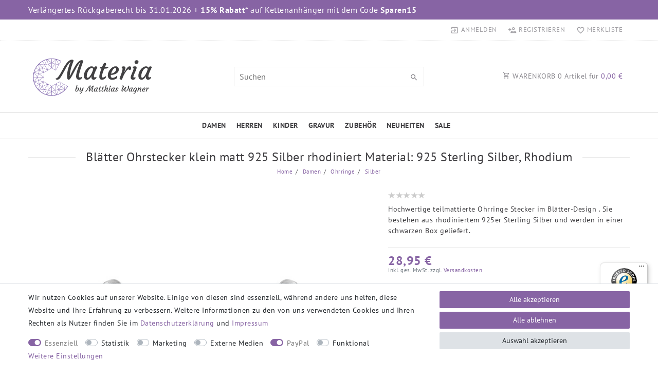

--- FILE ---
content_type: text/html; charset=UTF-8
request_url: https://www.materia-schmuck.de/silber-ohrstecker-klein-blaetter-mattiert/a-9722/
body_size: 100864
content:






<!DOCTYPE html>

<html lang="de" data-framework="vue" prefix="og: http://ogp.me/ns#" class="icons-loading">

<head>
                        

    <script type="text/javascript">
    (function() {
        var _availableConsents = {"necessary.consent":[true,[],null],"necessary.consentActiveStatus":[true,["consentActiveStatus","_transaction_ids","cr-freeze"],null],"necessary.externalId":[true,["externalID"],null],"necessary.session":[true,[],null],"necessary.csrf":[true,["XSRF-TOKEN"],null],"necessary.shopbooster_cookie":[true,["plenty_cache"],null],"tracking.googleanalytics":[false,["\/^_gat_UA-\/","\/^_ga_\/","\/^_ga_\\\\S*\/","_ga","_gid","_gat","AMP_TOKEN","__utma","__utmt","__utmb","__utmc","__utmz","__utmv","__utmx","__utmxx","_gaexp","_opt_awcid","_opt_awmid","_opt_awgid","_opt_awkid","_opt_utmc"],false],"marketing.googleads":[false,["\/^_gac_\/","_gcl_aw","_gcl_gs","_gcl_au","IDE","1P_JAR","AID","ANID","CONSENT","DSID","DV","NID","APISID","HSID","SAPISID","SID","SIDCC","SSID","test_cookie"],false],"marketing.facebookpixel":[false,["_fbp","_fbc","act","c_user","datr","fr","m_pixel_ration","pl","presence","sb","spin","wd","xs"],false],"media.reCaptcha":[false,[],false],"paypal.paypal-cookies":[true,["X-PP-SILOVER","X-PP-L7","tsrc","paypalplus_session_v2"],true],"convenience.languageDetection":[null,[],null]};
        var _allowedCookies = ["plenty_cache","consentActiveStatus","_transaction_ids","cr-freeze","externalID","XSRF-TOKEN","X-PP-SILOVER","X-PP-L7","tsrc","paypalplus_session_v2","plenty-shop-cookie","PluginSetPreview","SID_PLENTY_ADMIN_10852","PreviewCookie"] || [];

        window.ConsentManager = (function() {
            var _consents = (function() {
                var _rawCookie = document.cookie.split(";").filter(function (cookie) {
                    return cookie.trim().indexOf("plenty-shop-cookie=") === 0;
                })[0];

                if (!!_rawCookie) {
                    try {
                        _rawCookie = decodeURIComponent(_rawCookie);
                    } catch (e) {
                        document.cookie = "plenty-shop-cookie= ; expires = Thu, 01 Jan 1970 00:00:00 GMT"
                        return null;
                    }

                    try {
                        return JSON.parse(
                            _rawCookie.trim().substr("plenty-shop-cookie=".length)
                        );
                    } catch (e) {
                        return null;
                    }
                }
                return null;
            })();

            Object.keys(_consents || {}).forEach(function(group) {
                if(typeof _consents[group] === 'object' && _consents[group] !== null)
                {
                    Object.keys(_consents[group] || {}).forEach(function(key) {
                        var groupKey = group + "." + key;
                        if(_consents[group][key] && _availableConsents[groupKey] && _availableConsents[groupKey][1].length) {
                            Array.prototype.push.apply(_allowedCookies, _availableConsents[groupKey][1]);
                        }
                    });
                }
            });

            if(!_consents) {
                Object.keys(_availableConsents || {})
                    .forEach(function(groupKey) {
                        if(_availableConsents[groupKey] && ( _availableConsents[groupKey][0] || _availableConsents[groupKey][2] )) {
                            Array.prototype.push.apply(_allowedCookies, _availableConsents[groupKey][1]);
                        }
                    });
            }

            var _setResponse = function(key, response) {
                _consents = _consents || {};
                if(typeof key === "object" && typeof response === "undefined") {
                    _consents = key;
                    document.dispatchEvent(new CustomEvent("consent-change", {
                        detail: {key: null, value: null, data: key}
                    }));
                    _enableScriptsOnConsent();
                } else {
                    var groupKey = key.split(".")[0];
                    var consentKey = key.split(".")[1];
                    _consents[groupKey] = _consents[groupKey] || {};
                    if(consentKey === "*") {
                        Object.keys(_availableConsents).forEach(function(aKey) {
                            if(aKey.split(".")[0] === groupKey) {
                                _consents[groupKey][aKey.split(".")[1]] = response;
                            }
                        });
                    } else {
                        _consents[groupKey][consentKey] = response;
                    }
                    document.dispatchEvent(new CustomEvent("consent-change", {
                        detail: {key: key, value: response, data: _consents}
                    }));
                    _enableScriptsOnConsent();
                }
                if(!_consents.hasOwnProperty('_id')) {
                    _consents['_id'] = "bf805848f5845ffc1aac1df4d5f3927bcf1fa1b5";
                }

                Object.keys(_availableConsents).forEach(function(key) {
                    if((_availableConsents[key][1] || []).length > 0) {
                        if(_isConsented(key)) {
                            _availableConsents[key][1].forEach(function(cookie) {
                                if(_allowedCookies.indexOf(cookie) < 0) _allowedCookies.push(cookie);
                            });
                        } else {
                            _allowedCookies = _allowedCookies.filter(function(cookie) {
                                return _availableConsents[key][1].indexOf(cookie) < 0;
                            });
                        }
                    }
                });

                document.cookie = "plenty-shop-cookie=" + JSON.stringify(_consents) + "; path=/; expires=" + _expireDate() + "; secure";
            };
            var _hasResponse = function() {
                return _consents !== null;
            };

            var _expireDate = function() {
                var expireSeconds = 0;
                                    expireSeconds = 8640000;
                                const date = new Date();
                date.setSeconds(date.getSeconds() + expireSeconds);
                const offset = date.getTimezoneOffset() / 60;
                date.setHours(date.getHours() - offset)
                return date.toUTCString();
            }
            var _isConsented = function(key) {
                var groupKey = key.split(".")[0];
                var consentKey = key.split(".")[1];

                if (consentKey === "*") {
                    return Object.keys(_availableConsents).some(function (aKey) {
                        var aGroupKey = aKey.split(".")[0];
                        return aGroupKey === groupKey && _isConsented(aKey);
                    });
                } else {
                    if(!_hasResponse()) {
                        return _availableConsents[key][0] || _availableConsents[key][2];
                    }

                    if(_consents.hasOwnProperty(groupKey) && _consents[groupKey].hasOwnProperty(consentKey))
                    {
                        return !!_consents[groupKey][consentKey];
                    }
                    else {
                        if(!!_availableConsents[key])
                        {
                            return _availableConsents[key][0];
                        }

                        console.warn("Cookie has been blocked due to not being registered: " + key);
                        return false;
                    }
                }
            };
            var _getConsents = function() {
                var _result = {};
                Object.keys(_availableConsents).forEach(function(key) {
                    var groupKey = key.split(".")[0];
                    var consentKey = key.split(".")[1];
                    _result[groupKey] = _result[groupKey] || {};
                    if(consentKey !== "*") {
                        _result[groupKey][consentKey] = _isConsented(key);
                    }
                });
                return _result;
            };
            var _isNecessary = function(key) {
                return _availableConsents.hasOwnProperty(key) && _availableConsents[key][0];
            };
            var _enableScriptsOnConsent = function() {
                var elementsToEnable = document.querySelectorAll("script[data-cookie-consent]");
                Array.prototype.slice.call(elementsToEnable).forEach(function(el) {
                    if(el.dataset && el.dataset.cookieConsent && _isConsented(el.dataset.cookieConsent) && el.type !== "application/javascript") {
                        var newScript = document.createElement("script");
                        if(el.src) {
                            newScript.src = el.src;
                        } else {
                            newScript.textContent = el.textContent;
                        }
                        el.parentNode.replaceChild(newScript, el);
                    }
                });
            };
            window.addEventListener("load", _enableScriptsOnConsent);
                        // Cookie proxy
            (function() {
                var _data = {};
                var _splitCookieString = function(cookiesString) {

                    var _allCookies = cookiesString.split(";");
                    var regex = /[^=]+=[^;]*;?((?:expires|path|domain)=[^;]*;)*/gm;
                    var cookies = [];

                    _allCookies.forEach(function(cookie){
                        if(cookie.trim().indexOf("plenty-shop-cookie=") === 0) {
                            var cookieString = decodeURIComponent(cookiesString);
                            var match;
                            while((match = regex.exec(cookieString)) !== null) {
                                if(match.index === match.lastIndex) {
                                    regex.lastIndex++;
                                }
                                cookies.push(match[0]);
                            }
                        } else if(cookie.length) {
                            cookies.push(cookie);
                        }
                    });

                    return cookies;

                };
                var _parseCookies = function (cookiesString) {
                    return _splitCookieString(cookiesString).map(function(cookieString) {
                        return _parseCookie(cookieString);
                    });
                };
                var _parseCookie = function(cookieString) {
                    var cookie = {
                        name: null,
                        value: null,
                        params: {}
                    };
                    var match = /^([^=]+)=([^;]*);*((?:[^;]*;?)*)$/.exec(cookieString.trim());
                    if(match && match[1]) {
                        cookie.name = match[1];
                        cookie.value = match[2];

                        (match[3] || "").split(";").map(function(param) {
                            return /^([^=]+)=([^;]*);?$/.exec(param.trim());
                        }).filter(function(param) {
                            return !!param;
                        }).forEach(function(param) {
                            cookie.params[param[1]] = param[2];
                        });

                        if(cookie.params && !cookie.params.path) {
                            cookie.params.path = "/";
                        }
                    }

                    return cookie;
                };
                var _isAllowed = function(cookieName) {
                    return _allowedCookies.some(function(allowedCookie) {
                        var match = /^\/(.*)\/([gmiy]*)$/.exec(allowedCookie);
                        return (match && match[1] && (new RegExp(match[1], match[2])).test(cookieName))
                            || allowedCookie === cookieName;
                    });
                };
                var _set = function(cookieString) {
                    var cookie = _parseCookie(cookieString);
                                                                    var domainParts = (window.location.host || window.location.hostname).split(".");
                        if(domainParts[0] === "www") {
                            domainParts.shift();
                            cookie.domain = "." + domainParts.join(".");
                        } else {
                            cookie.domain = (window.location.host || window.location.hostname);
                        }
                                        if(cookie && cookie.name) {
                        if(_isAllowed(cookie.name)) {
                            var cookieValue = cookie.value || "";
                            _data[cookie.name] = cookieValue + Object.keys(cookie.params || {}).map(function(paramKey) {
                                                            var date = new Date(_expireDate());
                                if(paramKey === "expires" && (new Date(cookie.params[paramKey]).getTime()) > date.getTime()) {
                                    return "; expires=" + _expireDate();
                                }
                                                            return "; " + paramKey.trim() + "=" + cookie.params[paramKey].trim();
                            }).join("");
                        } else {
                            _data[cookie.name] = null;
                            console.warn("Cookie has been blocked due to privacy settings: " + cookie.name);
                        }
                        _update();
                    }
                };
                var _get = function() {
                    return Object.keys(_data).filter(function (key) {
                        return !!_data[key];
                    }).map(function (key) {
                        return key + "=" + (_data[key].split(";")[0]);
                    }).join("; ");
                };
                var _update = function() {
                    delete document.cookie;
                    var cookies = _parseCookies(document.cookie);
                    Object.keys(_data).forEach(function(key) {
                        if(!_data[key]) {
                            // unset cookie
                            var domains = (window.location.host || window.location.hostname).split(".");
                            while(domains.length > 1) {
                                document.cookie = key + "=; path=/; expires=Thu, 01 Jan 1970 00:00:01 GMT; domain="+domains.join(".");
                                document.cookie = key + "=; path=/; expires=Thu, 01 Jan 1970 00:00:01 GMT; domain=."+domains.join(".");
                                domains.shift();
                            }
                            document.cookie = key + "=; path=/; expires=Thu, 01 Jan 1970 00:00:01 GMT;";
                            delete _data[key];
                        } else {
                            var existingCookie = cookies.find(function(cookie) { return cookie.name === key; });
                            var parsedData = _parseCookie(key + "=" + _data[key]);
                            if(!existingCookie || existingCookie.value !== parsedData.value) {
                                document.cookie = key + "=" + _data[key];
                            } else {
                                // console.log('No changes to cookie: ' + key);
                            }
                        }
                    });

                    if(!document.__defineGetter__) {
                        Object.defineProperty(document, 'cookie', {
                            get: _get,
                            set: _set
                        });
                    } else {
                        document.__defineGetter__('cookie', _get);
                        document.__defineSetter__('cookie', _set);
                    }
                };

                _splitCookieString(document.cookie).forEach(function(cookie)
                {
                    _set(cookie);
                });

                _update();
            })();
            
            return {
                setResponse: _setResponse,
                hasResponse: _hasResponse,
                isConsented: _isConsented,
                getConsents: _getConsents,
                isNecessary: _isNecessary
            };
        })();
    })();
</script>


    
<meta charset="utf-8">
<meta http-equiv="X-UA-Compatible" content="IE=edge">
<meta name="viewport" content="width=device-width, initial-scale=1">
<meta name="generator" content="plentymarkets" />
<meta name="format-detection" content="telephone=no"> 
<link rel="icon" type="image/x-icon" href="https://cdn03.plentymarkets.com/ryazitesj23f/frontend/MateriaShop/favicon4.png">



            <link rel="canonical" href="https://www.materia-schmuck.de/silber-ohrstecker-klein-blaetter-mattiert/a-9722/">
    
                        <link rel="alternate" hreflang="x-default" href="https://www.materia-schmuck.de/silber-ohrstecker-klein-blaetter-mattiert/a-9722/"/>
                    <link rel="alternate" hreflang="de" href="https://www.materia-schmuck.de/silber-ohrstecker-klein-blaetter-mattiert/a-9722/"/>
            
<style data-font="Custom-Font">
    
                
        .icons-loading .fa { visibility: hidden !important; }
</style>

<link rel="preload" href="https://cdn03.plentymarkets.com/ryazitesj23f/plugin/82/ceres/css/ceres-icons.css" as="style" onload="this.onload=null;this.rel='stylesheet';">
<noscript><link rel="stylesheet" href="https://cdn03.plentymarkets.com/ryazitesj23f/plugin/82/ceres/css/ceres-icons.css"></noscript>


<link rel="preload" as="style" href="https://cdn03.plentymarkets.com/ryazitesj23f/plugin/82/ceres/css/ceres-base.css?v=ad2e351c40bb26dd4ce60a6280bbe4fc364fc7b9">
    <link rel="stylesheet" href="https://cdn03.plentymarkets.com/ryazitesj23f/plugin/82/ceres/css/ceres-base.css?v=ad2e351c40bb26dd4ce60a6280bbe4fc364fc7b9">


<script type="application/javascript">
    /*! loadCSS. [c]2017 Filament Group, Inc. MIT License */
    /* This file is meant as a standalone workflow for
    - testing support for link[rel=preload]
    - enabling async CSS loading in browsers that do not support rel=preload
    - applying rel preload css once loaded, whether supported or not.
    */
    (function( w ){
        "use strict";
        // rel=preload support test
        if( !w.loadCSS ){
            w.loadCSS = function(){};
        }
        // define on the loadCSS obj
        var rp = loadCSS.relpreload = {};
        // rel=preload feature support test
        // runs once and returns a function for compat purposes
        rp.support = (function(){
            var ret;
            try {
                ret = w.document.createElement( "link" ).relList.supports( "preload" );
            } catch (e) {
                ret = false;
            }
            return function(){
                return ret;
            };
        })();

        // if preload isn't supported, get an asynchronous load by using a non-matching media attribute
        // then change that media back to its intended value on load
        rp.bindMediaToggle = function( link ){
            // remember existing media attr for ultimate state, or default to 'all'
            var finalMedia = link.media || "all";

            function enableStylesheet(){
                // unbind listeners
                if( link.addEventListener ){
                    link.removeEventListener( "load", enableStylesheet );
                } else if( link.attachEvent ){
                    link.detachEvent( "onload", enableStylesheet );
                }
                link.setAttribute( "onload", null );
                link.media = finalMedia;
            }

            // bind load handlers to enable media
            if( link.addEventListener ){
                link.addEventListener( "load", enableStylesheet );
            } else if( link.attachEvent ){
                link.attachEvent( "onload", enableStylesheet );
            }

            // Set rel and non-applicable media type to start an async request
            // note: timeout allows this to happen async to let rendering continue in IE
            setTimeout(function(){
                link.rel = "stylesheet";
                link.media = "only x";
            });
            // also enable media after 3 seconds,
            // which will catch very old browsers (android 2.x, old firefox) that don't support onload on link
            setTimeout( enableStylesheet, 3000 );
        };

        // loop through link elements in DOM
        rp.poly = function(){
            // double check this to prevent external calls from running
            if( rp.support() ){
                return;
            }
            var links = w.document.getElementsByTagName( "link" );
            for( var i = 0; i < links.length; i++ ){
                var link = links[ i ];
                // qualify links to those with rel=preload and as=style attrs
                if( link.rel === "preload" && link.getAttribute( "as" ) === "style" && !link.getAttribute( "data-loadcss" ) ){
                    // prevent rerunning on link
                    link.setAttribute( "data-loadcss", true );
                    // bind listeners to toggle media back
                    rp.bindMediaToggle( link );
                }
            }
        };

        // if unsupported, run the polyfill
        if( !rp.support() ){
            // run once at least
            rp.poly();

            // rerun poly on an interval until onload
            var run = w.setInterval( rp.poly, 500 );
            if( w.addEventListener ){
                w.addEventListener( "load", function(){
                    rp.poly();
                    w.clearInterval( run );
                } );
            } else if( w.attachEvent ){
                w.attachEvent( "onload", function(){
                    rp.poly();
                    w.clearInterval( run );
                } );
            }
        }


        // commonjs
        if( typeof exports !== "undefined" ){
            exports.loadCSS = loadCSS;
        }
        else {
            w.loadCSS = loadCSS;
        }
    }( typeof global !== "undefined" ? global : this ) );

    (function() {
        var checkIconFont = function() {
            if(!document.fonts || document.fonts.check("1em FontAwesome")) {
                document.documentElement.classList.remove('icons-loading');
            }
        };

        if(document.fonts) {
            document.fonts.addEventListener("loadingdone", checkIconFont);
            window.addEventListener("load", checkIconFont);
        }
        checkIconFont();
    })();
</script>

                    

<!-- Extend the existing style with a template -->
                            
    

<script>

    console.log({"gtmid":"GTM-KNZ4PCW","analytics":{"analyticsPriceType":"gross","splitCategoryLists":"true","useItemViewList":"true","maxProductsPerHit":"35","productListSelector":".product-list > li","indexCartValue":""},"pixelID":"4441777355727","consentGoogleAnalyticsActive":"true","consentGoogleAnalyticsGroup":"tracking","consentGoogleAnalyticsNecessary":"false","consentGoogleAnalyticsIsOptOut":"false","consentGoogleAnalyticsCookieNames":"\/^_gat_UA-\/,\/^_ga_\/,\/^_ga_\\\\S*\/,_ga,_gid,_gat,AMP_TOKEN,__utma,__utmt,__utmb,__utmc,__utmz,__utmv,__utmx,__utmxx,_gaexp,_opt_awcid,_opt_awmid,_opt_awgid,_opt_awkid,_opt_utmc","consentGoogleAnalyticsPolicyUrl":"https:\/\/policies.google.com\/privacy","consentGoogleAnalyticsConsentMode":"true","consentGoogleAdsActive":"true","consentGoogleAdsGroup":"marketing","consentGoogleAdsNecessary":"false","consentGoogleAdsIsOptOut":"false","consentGoogleAdsCookieNames":"\/^_gac_\/,_gcl_aw,_gcl_gs,_gcl_au,IDE,1P_JAR,AID,ANID,CONSENT,DSID,DV,NID,APISID,HSID,SAPISID,SID,SIDCC,SSID,test_cookie","consentGoogleAdsPolicyUrl":"https:\/\/www.google.com\/privacy\/ads\/","consentGoogleAdsConsentMode":"true","consentFacebookPixelActive":"true","consentFacebookPixelGroup":"marketing","consentFacebookPixelNecessary":"false","consentFacebookPixelIsOptOut":"false","consentFacebookPixelCookieNames":"_fbp,_fbc,act,c_user,datr,fr,m_pixel_ration,pl,presence,sb,spin,wd,xs","consentFacebookPixelPolicyUrl":"https:\/\/www.facebook.com\/policies\/cookies","consentBingAdsActive":"false","consentBingAdsGroup":"tracking","consentBingAdsNecessary":"false","consentBingAdsIsOptOut":"false","consentBingAdsCookieNames":"UET,_uetsid_exp,_uetmsclkid_exp,_uetmsclkid,_uetsid,SRCHHPGUSR,SRCHUSR,MSCC,SRCHUID,_SS,_EDGE_S,SRCHD,MUID,_RwBf,_HPVN,ipv6,_uetvid","consentBingAdsPolicyUrl":"https:\/\/privacy.microsoft.com\/de-de\/privacystatement","consentBingAdsConsentMode":"false","consentPinterestActive":"false","consentPinterestGroup":"tracking","consentPinterestNecessary":"false","consentPinterestIsOptOut":"false","consentPinterestCookieNames":"_pinterest_ct_ua,_pinterest_sess,_pinterest_ct,_pinterest_ct_rt,_epik,_derived_epik,_pin_unauth","consentPinterestPolicyUrl":"https:\/\/policy.pinterest.com\/de\/privacy-policy","consentAdcellActive":"false","consentAdcellGroup":"tracking","consentAdcellNecessary":"false","consentAdcellIsOptOut":"false","consentAdcellCookieNames":"ADCELLsession,ADCELLpidX,ADCELLspidX,ADCELLvpidX,ADCELLjhX,ADCELLnoTrack","consentAdcellPolicyUrl":"https:\/\/www.adcell.de\/agb#sector_6","consentEcondaActive":"false","consentEcondaGroup":"tracking","consentEcondaNecessary":"false","consentEcondaIsOptOut":"false","consentEcondaCookieNames":"emos_jcvid,emos-session,emos-visitor","consentEcondaPolicyUrl":"https:\/\/www.econda.de\/ueber-uns\/datenschutzerklaerung\/","consentChannelPilotActive":"false","consentChannelPilotGroup":"tracking","consentChannelPilotNecessary":"false","consentChannelPilotIsOptOut":"false","consentChannelPilotCookieNames":"__cpc","consentChannelPilotPolicyUrl":"https:\/\/channelpilot.com\/de\/datenschutz\/","consentSendinblueActive":"false","consentSendinblueGroup":"marketing","consentSendinblueNecessary":"false","consentSendinblueIsOptOut":"false","consentSendinblueCookieNames":"sib_cuid,uuid","consentSendinbluePolicyUrl":"https:\/\/de.sendinblue.com\/datenschutz-uebersicht\/","consentHotjarActive":"false","consentHotjarGroup":"tracking","consentHotjarNecessary":"false","consentHotjarIsOptOut":"false","consentHotjarCookieNames":"_hjClosedSurveyInvites,_hjDonePolls,_hjMinimizedPolls,_hjShownFeedbackMessage,_hjSessionTooLarge,_hjSessionRejected,_hjSessionResumed,_hjid,_hjRecordingLastActivity,_hjTLDTest,_hjUserAttributesHash,_hjCachedUserAttributes,_hjLocalStorageTest,_hjIncludedInPageviewSample,_hjIncludedInSessionSample,_hjAbsoluteSessionInProgress,_hjFirstSeen,_hjViewportId,_hjRecordingEnabled","consentHotjarPolicyUrl":"https:\/\/www.hotjar.com\/legal\/policies\/privacy\/","consentMoebeldeActive":"false","consentMoebeldeGroup":"tracking","consentMoebeldeNecessary":"false","consentMoebeldeIsOptOut":"false","consentMoebeldeCookieNames":"","consentMoebeldePolicyUrl":"https:\/\/www.moebel.de\/datenschutz","consentIntelligentReachActive":"false","consentIntelligentReachGroup":"tracking","consentIntelligentReachNecessary":"false","consentIntelligentReachIsOptOut":"false","consentIntelligentReachCookieNames":"","consentIntelligentReachPolicyUrl":"https:\/\/www.intelligentreach.com\/privacy-policy\/","consentClarityActive":"false","consentClarityGroup":"tracking","consentClarityNecessary":"false","consentClarityIsOptOut":"false","consentClarityCookieNames":"_clck,_clsk","consentClarityPolicyUrl":"https:\/\/www.Clarity.com\/privacy-policy\/","consentAwinActive":"false","consentAwinGroup":"tracking","consentAwinNecessary":"false","consentAwinIsOptOut":"false","consentAwinCookieNames":"bId,\/^aw\/,AWSESS,\/^awpv\/,\/^_aw_m_\/,\/^_aw_sn_\/,_D9J","consentAwinPolicyUrl":"https:\/\/www.awin.com\/de\/datenschutzerklarung","consentBelboonActive":"false","consentBelboonGroup":"tracking","consentBelboonNecessary":"false","consentBelboonIsOptOut":"false","consentBelboonCookieNames":"","consentBelboonPolicyUrl":"https:\/\/belboon.com\/datenschutz\/","consentTagManagerActive":"false","consentTagManagerGroup":"convenience","consentTagManagerNecessary":"true","consentTagManagerIsOptOut":"true","consentTagManagerCookieNames":"no-cookies","consentTagManagerPolicyUrl":"https:\/\/policies.google.com\/privacy","metaTags":"<meta name=\"google-site-verification\" content=\"77I4HMqpqHIWV60yicJwxK9NXqgBxhBiqh2M54Z3jJ0\" \/>\n<meta name=\"msvalidate.01\" content=\"210A9028C2DB1932062F9DE05B9150C2\" \/>","pro":{"useDevmode":"true"}});
    function setCookie(name,value,days) {
        var expires = "";
        if (days) {
            var date = new Date();
            date.setTime(date.getTime() + (days*24*60*60*1000));
            expires = "; expires=" + date.toUTCString();
        }
        document.cookie = name + "=" + (value || "")  + expires + "; path=/";
    }
    function getCookie(name) {
        var nameEQ = name + "=";
        var ca = document.cookie.split(';');
        for (var i = 0; i < ca.length; i++) {
            var c = ca[i];
            while (c.charAt(0) == ' ') c = c.substring(1, c.length);
            if (c.indexOf(nameEQ) == 0) return c.substring(nameEQ.length, c.length);
        }
        return null;
    }

    if (getCookie("externalID") == null) {
        setCookie("externalID",  '691c22b5cd2ed' + Math.random(), 100);
    }

    let consentActiveStatus = [{"googleanalytics":"false","googleads":"false","facebookpixel":"true","bingads":"false","pinterest":"false","adcell":"false","econda":"false","channelpilot":"false","sendinblue":"false","hotjar":"false","moebelde":"false","intelligentreach":"false","clarity":"false","awin":"false","belboon":"false"}];
    setCookie("consentActiveStatus",JSON.stringify(consentActiveStatus),100);

    function normalizeString(a) {
        return a.replace(/[^\w\s]/gi, '');
    }

    function convertAttributesToText(attributes){
        var variantText = '';

        if(attributes.length){
            for(let i = 0; i < attributes.length ; i++){
                variantText+= attributes[i]["value"]["names"]["name"];
                if(i !== (attributes.length-1)){
                    variantText+= ", ";
                }
            }
        }
        return variantText;
    }

    function sendProductListClick(position, products) {
        var payload = {
            'ecommerce': {
                'currencyCode': '',
                'click': {
                    'actionField': {'list': ''},
                    'products': new Array(products[position])
                }
            },
            'ga4Event': 'select_item',
            'nonInteractionHit': false,
            'event': 'ecommerceEvent',
            'eventCategory': 'E-Commerce',
            'eventAction': 'Produktklick',
            'eventLabel': '',
            'eventValue': undefined
        };
        dataLayer.push(payload);console.log("%cDATALAYER","color:green", payload);    }

    function capiCall(payload){
            }

    window.dataLayer = window.dataLayer || [];
    function gtag() { window.dataLayer.push(arguments);}
    let plentyShopCookie = getCookie("plenty-shop-cookie");
    plentyShopCookie = (typeof plentyShopCookie === "undefined") ? '' : JSON.parse(decodeURIComponent(plentyShopCookie));
    console.log("%cPlentyShopCookie","color:green", plentyShopCookie);

    
        if(plentyShopCookie) {
            let hasConsentedToMicrosoftAds = false;
            let microsoftConsentObject = {};

            
            if (hasConsentedToMicrosoftAds) {
                microsoftConsentObject = {
                    ad_storage: 'granted'
                };

                window.uetq = window.uetq || [];
                window.uetq.push('consent', 'default', microsoftConsentObject);
            }
        }
    
                    let ad_storage =  'denied';
        let ad_user_data = 'denied';
        let ad_personalization = 'denied';
        let analytics_storage = 'denied';

        if(plentyShopCookie){
            ad_storage=  plentyShopCookie.marketing.googleads ? 'granted' : 'denied';
            ad_user_data=  plentyShopCookie.marketing.googleads ? 'granted' : 'denied';
            ad_personalization=  plentyShopCookie.marketing.googleads ? 'granted' : 'denied';
            analytics_storage=  plentyShopCookie.marketing.googleads ? 'granted' : 'denied';
                        console.log("%cAdStorage","color:green", ad_storage);
            console.log("%cAdUserData","color:green", ad_user_data);
            console.log("%cAdPersonalization","color:green", ad_personalization);
            console.log("%cAnalyticsStorage","color:green", analytics_storage);
                    }

        let consentObject = {
            ad_storage: ad_storage,
            ad_user_data: ad_user_data,
            ad_personalization: ad_personalization,
            analytics_storage: analytics_storage
        };

        gtag('consent', 'default', consentObject);
    

    document.addEventListener("consent-change", function (e){

        console.log("%cConsentChanged","color:green", e.detail.data);
        var consentIntervall = setInterval(function(){

            
                let consentObject = {
                    ad_storage: e.detail.data.marketing.googleads ? 'granted' : 'denied',
                    ad_user_data: e.detail.data.marketing.googleads ? 'granted' : 'denied',
                    ad_personalization: e.detail.data.marketing.googleads ? 'granted' : 'denied',
                    analytics_storage: e.detail.data.marketing.googleads ? 'granted' : 'denied'
                };

                gtag('consent', 'update', consentObject );

            
            
                let hasConsentedToMicrosoftAds = false;
                let basicMicrosoftConsentObject = {};

                
                if (hasConsentedToMicrosoftAds) {
                    basicMicrosoftConsentObject = {
                        ad_storage: 'granted'
                    };

                    window.uetq = window.uetq || [];
                    window.uetq.push('consent', 'update', basicMicrosoftConsentObject);
                }

            
            var payload = {
                'event': 'consentChanged'
            };
            dataLayer.push(payload);console.log("%cDATALAYER","color:green", payload);
            clearInterval(consentIntervall);
        }, 200);
    });
</script>


            



    
    
                
    
    

    
    
    
    
    

                                            


<meta name="robots" content="all">
    <meta name="description" content="Materia Schmuck rhodinierte Blatt Ohrstecker aus 925er Silber aus deutscher Fertigung. Weiterer attraktiver Natur-Ohrschmuck im Online Shop!">
    <meta name="keywords" content="Blatt Damen Ohrringe Silber Blätter Natur Frauen Damen kleine Ohrringe Ohrstecker Blatt Pflanze Schmuck Damenschmuck Stecker klein mattiert 925 Sterling Silber echt Silber 925 nickelfreie Ohrringe nickelfrei rhodiniert">
<meta property="og:title" content="Blätter Ohrstecker klein matt 925 Silber rhodiniert Material: 925 Sterling Silber, Rhodium
         | Materia Schmuck"/>
<meta property="og:type" content="article"/>
<meta property="og:url" content="https://www.materia-schmuck.de/silber-ohrstecker-klein-blaetter-mattiert/a-9722/"/>
<meta property="og:image" content="https://cdn03.plentymarkets.com/ryazitesj23f/item/images/9722/full/Silber-Ohrstecker-Blatt-Damen-Kinder--9722.png"/>
<meta property="thumbnail" content="https://cdn03.plentymarkets.com/ryazitesj23f/item/images/9722/full/Silber-Ohrstecker-Blatt-Damen-Kinder--9722.png"/>

<script type="application/ld+json">
            {
                "@context"      : "https://schema.org/",
                "@type"         : "Product",
                "@id"           : "2822",
                "name"          : "Blätter Ohrstecker klein matt 925 Silber rhodiniert Material: 925 Sterling Silber, Rhodium",
                "category"      : "Silber",
                "releaseDate"   : "2015-05-21T00:00:00+02:00",
                "image"         : "https://cdn03.plentymarkets.com/ryazitesj23f/item/images/9722/full/Silber-Ohrstecker-Blatt-Damen-Kinder--9722.png",
                "identifier"    : "2822",
                "description"   : "Kleine Ohrstecker in Blätter-Form Diese Stecker Ohrringe im Blatt-Design wurden aus massivem 925 Sterling Silber gearbeitet. Die Oberfläche der Ohrstecker wurde zusätzlich mattiert und schimmert dadurch noch sanfter. Durch schlichte, leicht geschwungene Linien wirken die Ohrringe besonders stilvoll und weiblich.Bitte beachten Sie:Den exakt passenden Kettenanhänger zu diesen Ohrringen finden sie ebenfalls bei uns im Shop unter der Modellnummer KA-201 (nicht in diesem Angebot enthalten)Merkmale: Motiv: Blatt / Blätter Metall: 925 Sterling Silber mit 925 Silber Stempel Oberfläche: Rhodiniert - und damit bestens anlaufgeschützt Verschlussart: Butterfly-Schließe Gesamtmaße je Ohrstecker (B x H): 7 x 13mm Gewicht je Stecker: 0,8g Lieferumfang: 1 Paar Ohrstecker in einer edlen Schmuckbox.&amp;nbsp; Darstellung Produktverpackung Beipackzettel mit Warnhinweisen und Sicherheitsinformationen im Rahmen der Produktsicherheitsverordnung &amp;nbsp; &amp;nbsp; Warnhinweise und Sicherheitsinformationen als PDF anzeigen oder runterladen » Konformitätserklärung als PDF anzeigen oder runterladen » &amp;nbsp; &amp;nbsp;",
                "disambiguatingDescription" : "Hochwertige teilmattierte Ohrringe Stecker im Blätter-Design . Sie bestehen aus rhodiniertem 925er Sterling Silber und werden in einer schwarzen Box geliefert.",
                "manufacturer"  : {
                    "@type"         : "Organization",
                    "name"          : "MATERIA by Matthias Wagner"
                },
                "brand"         : {
                    "@type"         : "Brand",
                    "name"          : "MATERIA by Matthias Wagner"
                },
                "sku"           : "2822",
                "gtin"          : "4250625178295",
                "gtin13"        : "4250625178295",
                "offers": {
                    "@type"         : "Offer",
                    "priceCurrency" : "EUR",
                    "price"         : "28.95",
                    "url"           : "https://www.materia-schmuck.de/silber-ohrstecker-klein-blaetter-mattiert/a-9722/",
                    "availability"  : "https://schema.org/InStock",
                    "itemCondition" : "https://schema.org/NewCondition"
                },
                "depth": {
                    "@type"         : "QuantitativeValue",
                    "value"         : "0"
                },
                "width": {
                    "@type"         : "QuantitativeValue",
                    "value"         : "0"
                },
                "height": {
                    "@type"         : "QuantitativeValue",
                    "value"         : "0"
                },
                "weight": {
                    "@type"         : "QuantitativeValue",
                    "value"         : "35"
                }
            }
        </script>

<title>Blätter Ohrstecker klein matt 925 Silber rhodiniert Material: 925 Sterling Silber, Rhodium
         | Materia Schmuck</title>

                <style>.contentSlider .carousel-indicators{
display:none;
}
.contentSlider .carousel-indicators li{
    width: 10px;
    height: 10px;
    border-radius: 50%;
}
.CharityCont div{
max-width:100px;
}
.widgetBannerCharity{
margin-bottom:0 !important;
}
.WeihnachtsVersand {
    border: 2px solid #d0d0d0;
}
.FullSizeImage{
padding-bottom: 0 !important;
}
.FullSizeImage .img-cover{
position: static !important;
    transform: none !important;
}

@media(min-width:768px){
    .contentSlider .carousel-indicators{
        display:flex;
     }
   .carousel-control .fa {
        font-size: 3rem;
    }
   .contentSlider .carousel-control-next{
       justify-content: flex-end;
       padding-right:10px;
    }
    .contentSlider .carousel-control-prev{
       justify-content: flex-start;
       padding-left:10px;
    }
}</style>
                                    <meta name="google-site-verification" content="77I4HMqpqHIWV60yicJwxK9NXqgBxhBiqh2M54Z3jJ0" /><meta name="msvalidate.01" content="210A9028C2DB1932062F9DE05B9150C2" /><script>        let isSignUp = false;        document.addEventListener("onSignUpSuccess", function (e) {            console.log("%cSignUp", "color:green", e);            isSignUp = true;            localStorage.setItem("signupTime", new Date().getTime());        });        document.addEventListener("onSetUserData", function (e) {                        console.log("%cSetUserData", "color:green", e);            console.log(e.detail.oldState.user.userData);            console.log(e.detail.newState.user.userData);                        if (e.detail.oldState.user.userData == null && e.detail.newState.user.userData !== null) {                let lastSignUpTime = localStorage.getItem("signupTime");                let timeDiff = new Date().getTime() - lastSignUpTime;                let is24HoursPassed = timeDiff > 24 * 60 * 60 * 1000;                if (isSignUp || is24HoursPassed) {                    console.log("Benutzer angemeldet");                    var payload = {                        'event': isSignUp ? 'sign_up' : 'login',                        'user_id': e.detail.newState.user.userData.id,                        'pageType': 'tpl.item'                    };                    dataLayer.push(payload);                    console.log("%cDATALAYER", "color:green", payload);                    isSignUp = false;                }            }        });        document.addEventListener("onSetComponent", function (e) {            console.log(e.detail);            if(e.detail.payload.component === "basket-preview"){                var payload = {                    'event': 'funnel_event',                    'action': 'OPEN_BASKET_PREVIEW',                };                dataLayer.push(payload);                console.log("%cDATALAYER", "color:green", payload);            }        });        document.addEventListener("onSetCouponCode", function (e) {            console.log(e.detail);            if(e.detail.payload !== null){                var payload = {                    'event': 'funnel_event',                    'action': 'COUPON_CODE_ADDED',                    'couponCode': e.detail.payload                };                dataLayer.push(payload);                console.log("%cDATALAYER", "color:green", payload);            }        });                var payload ={            'event': 'facebookEvent',            'event_id': '691c22b5cf7e9' + Math.random(),            'facebookEventName': 'PageView'        };        dataLayer.push(payload);console.log("%cDATALAYER","color:green", payload);        capiCall(payload);                document.addEventListener("onAddWishListId", function (e) {            var payload = {                'event': 'AddToWishlist',                'event_id': '691c22b5cf7e9' + Math.random(),                'ga4Event': 'add_to_wishlist',                'content_name': 'Artikeldetailseite',                'content_category': '',                'content_type': 'product',                'content_ids': e.detail.payload,                'contents': '',                'currency': 'EUR',                'value': '0.01'            };            dataLayer.push(payload);console.log("%cDATALAYER","color:green", payload);                    });        document.addEventListener("onSetWishListItems", function (e) {            console.log(e.detail.payload);            if (typeof e.detail.payload !== 'undefined') {                var products = [];                var idList = [];                var contents = [];                e.detail.payload.forEach(function (item, index) {                    products.push({                        id: item.data.item.id + '',                        name: item.data.texts.name3,                        price: item.data.prices.default.price.value + '',                        brand: item.data.item.manufacturer.externalName,                        category: 'Damen\/Ohrringe\/Silber',                        variant: convertAttributesToText(item.data.attributes),                        position: index,                        list: 'Wunschliste'                    });                    contents.push({                        id: item.data.item.id,                        quantity: 1,                        item_price: item.data.prices.default.price.value                    });                    idList.push(item.id);                });                var payload = {                    'ecommerce': {                        'currencyCode': 'EUR',                        'impressions': products                    },                    'google_tag_params': {                        'ecomm_prodid': idList,                        'ecomm_pagetype': 'other',                        'ecomm_category': 'Wunschliste',                    },                    'content_ids': idList,                    'content_name': 'Wunschliste',                    'content_type': 'product',                    'contents': contents,                    'currency': 'EUR',                    'value': '0.01',                    'event': 'ecommerceEvent',                    'event_id': '691c22b5cf7e9' + Math.random(),                    'ga4Event': 'view_item_list',                    'eventCategory': 'E-Commerce',                    'eventAction': 'Produktimpression',                    'eventLabel': 'Artikeldetailseite',                    'eventValue': undefined                };                dataLayer.push(payload);console.log("%cDATALAYER","color:green", payload);                capiCall(payload);            }        });        document.addEventListener("onContactFormSend", function (e) {            var payload ={                'event': 'facebookEvent',                'event_id': '691c22b5cf7e9' + Math.random(),                'facebookEventName': 'Contact',                'currency': 'EUR',                'value': '0.01'            };            dataLayer.push(payload);console.log("%cDATALAYER","color:green", payload);            capiCall(payload);        });        document.addEventListener("onSetVariationOrderProperty", function (e) {            var payload = {                'event': 'facebookEvent',                'facebookEventName': 'CustomizeProduct',                'event_id': '691c22b5cf7e9' + Math.random(),                'currency': 'EUR',                'value': '0.01'            };            dataLayer.push(payload);console.log("%cDATALAYER","color:green", payload);            capiCall(payload);        });        document.addEventListener("onAddBasketItem", function (e) {            console.log("%cAddBasketItem-Payload","color:green", e);            var payload = {                'ecommerce': {                    'currencyCode': 'EUR',                    'add': {                        'actionField':                            {'list': 'Artikeldetailseite'},                        'products': [{                            'id': e.detail.payload[0].variationId + '',                            'quantity': e.detail.payload[0].quantity,                            'price': e.detail.payload[0].price+'',                            'variant': convertAttributesToText(e.detail.payload[0].variation.data.attributes),                            'name': e.detail.payload[0].variation.data.texts.name3,                            'brand': e.detail.payload[0].variation.data.item.manufacturer.externalName,                            'category': 'Damen\/Ohrringe\/Silber'                                                    }]                    }                },                'content_name': 'Artikeldetailseite',                'content_type': 'product',                'content_ids': e.detail.payload[0].variationId,                'contents': [{                    'id': e.detail.payload[0].variationId,                    'quantity': e.detail.payload[0].quantity,                    'item_price': e.detail.payload[0].price                }],                'currency': 'EUR',                'value': '0.01',                'addCartValue':e.detail.payload[0].price+'',                'addCartQty': e.detail.payload[0].quantity,                'addCartId':e.detail.payload[0].variationId + '',                'addCartVariant': convertAttributesToText(e.detail.payload[0].variation.data.attributes),                'addCartName': e.detail.payload[0].variation.data.texts.name3,                'addCartBrand': e.detail.payload[0].variation.data.item.manufacturer.externalName,                'addCartCategory': 'Damen\/Ohrringe\/Silber',                'addCartImage': e.detail.payload[0].variation.data.images.all[0].url,                'addCartItemLink': "https://www.materia-schmuck.de/a-" + e.detail.payload[0].variation.data.item.id,                'nonInteractionHit': false,                'event': 'ecommerceEvent',                'event_id': '691c22b5cf7e9' + Math.random(),                'ga4Event': 'add_to_cart',                'eventCategory': 'E-Commerce',                'eventAction': 'addToCart',                'eventLabel': undefined,                'eventValue': undefined            };            dataLayer.push(payload);console.log("%cDATALAYER","color:green", payload);            capiCall(payload);        }, false);        document.addEventListener("onRemoveBasketItem", function (e) {            changeQty('remove', e);        });        document.addEventListener("onUpdateBasketItemQuantity",function (e) {            function isCurrentItem(item) {                return item.id == e.detail.payload.id;            }            currentBasketItem = e.detail.oldState.basket.items.find(isCurrentItem);            var origQty = currentBasketItem.quantity;            var newQty = e.detail.payload.quantity;            var qtyDiff = newQty - origQty;            if (qtyDiff > 0) {                changeQty("add", e, qtyDiff);            }            else{                changeQty("remove", e, qtyDiff *= -1);            }        });        document.addEventListener("onUpdateBasketItem", function (e) {            function isCurrentItem(item) {                return item.id == e.detail.payload.id;            }            currentBasketItem = e.detail.oldState.basket.items.find(isCurrentItem);            var origQty = currentBasketItem.quantity;            var newQty = e.detail.payload.quantity;            var qtyDiff = newQty - origQty;            if (qtyDiff > 0) {                changeQty("add", e, qtyDiff);            }        });        function changeQty(action, e, qty = e.detail.quantity) {            var currentBasketItem;            if (e.type === "onRemoveBasketItem") {                function isCurrentItem(item) {                    return item.id == e.detail.payload;                }                currentBasketItem = e.detail.oldState.basket.items.find(isCurrentItem);                qty = currentBasketItem.quantity;            } else {                function isCurrentItem(item) {                    return item.variationId == e.detail.payload.variationId;                }                currentBasketItem = e.detail.newState.basket.items.find(isCurrentItem);            }            console.log("%cDATALAYER-CurrentBasketItem","color:green", currentBasketItem);            var payload = {                'ecommerce': {                    'currencyCode': 'EUR',                    [action]: {                        'products': [{                            'name': currentBasketItem.variation.data.texts.name3,                            'id': currentBasketItem.variationId + '',                            'price': currentBasketItem.price + '',                            'variant': convertAttributesToText(currentBasketItem.variation.data.attributes),                            'brand': currentBasketItem.variation.data.item.manufacturer.externalName,                            'category': 'Damen\/Ohrringe\/Silber',                            'quantity': qty                                                      }]                    }                },                'content_name': 'Warenkorbvorschau',                'content_type': 'product',                'content_ids': currentBasketItem.variationId,                'contents': [{                    'id': currentBasketItem.variationId,                    'quantity': qty,                    'item_price': currentBasketItem.price                }],                'currency': 'EUR',                'value': '0.01',                'addCartValue':currentBasketItem.price+'',                'addCartQty': currentBasketItem.quantity,                'addCartId':currentBasketItem.variationId + '',                'addCartVariant': convertAttributesToText(currentBasketItem.variation.data.attributes),                'addCartName': currentBasketItem.variation.data.texts.name3,                'addCartBrand': currentBasketItem.variation.data.item.manufacturer.externalName,                'addCartCategory': 'Damen\/Ohrringe\/Silber',                'addCartImage':  currentBasketItem.variation.data.images.all[0].url,                'addCartItemLink': "https://www.materia-schmuck.de/a-" +  currentBasketItem.variation.data.item.id,                'nonInteractionHit': false,                'event': 'ecommerceEvent',                'event_id': '691c22b5cf7e9' + Math.random(),                'eventCategory': 'E-Commerce',                'ga4Event' : action + (action === 'add' ? '_to': '_from') + '_cart',                'eventAction': action + 'FromCart',                'eventLabel': undefined,                'eventValue': undefined            };            dataLayer.push(payload);console.log("%cDATALAYER","color:green", payload);            if(action === "add"){                capiCall(payload);            }        }    </script><script>    var payload ={        'ecommerce': {            'currencyCode': 'EUR',            'detail': {                'actionField':{'list': 'Artikeldetailseite'},                'products': [{                    'id': '2822',                    'name': 'Bl\u00E4tter\u0020Ohrstecker\u0020klein\u0020matt\u0020925\u0020Silber\u0020rhodiniert\u0020Material\u003A\u0020925\u0020Sterling\u0020Silber,\u0020Rhodium',                    'price': '28.95',                    'brand': 'MATERIA\u0020by\u0020Matthias\u0020Wagner',                    'category': 'Damen\/Ohrringe\/Silber',                    'variant': ''                }]            }        },        'google_tag_params': {            'ecomm_prodid': '2822',            'ecomm_pagetype': 'product',            'ecomm_totalvalue': '28.95',            'ecomm_category': 'Damen\/Ohrringe\/Silber'        },        'content_ids': 2822,        'content_name': 'Bl\u00E4tter\u0020Ohrstecker\u0020klein\u0020matt\u0020925\u0020Silber\u0020rhodiniert\u0020Material\u003A\u0020925\u0020Sterling\u0020Silber,\u0020Rhodium',        'content_type': 'product',        'contents': [{            'id': '2822',            'quantity': 1,            'item_price': 28.95        }],        'currency': 'EUR',        'categoryId': 326,        'value': '0.01',        'event': 'ecommerceEvent',        'event_id': '691c22b5cf7e9' + Math.random(),        'ga4Event' : 'view_item',        'eventCategory': 'E-Commerce',        'eventAction': 'Produktdetailseite',        'eventLabel': undefined,        'eventValue': undefined    };    dataLayer.push(payload);console.log("%cDATALAYER","color:green", payload);    capiCall(payload);        document.addEventListener("onVariationChanged", function (e) {            var payload = {                'event': 'facebookEvent',                'facebookEventName': 'CustomizeProduct',                'event_id': '691c22b5cf7e9' + Math.random(),                'currency': 'EUR',                'value': '0.01'            };            dataLayer.push(payload);console.log("%cDATALAYER","color:green", payload);            capiCall(payload);        var payload = {            'ecommerce': {                'currencyCode': 'EUR',                'detail': {                    'products': [{                        'id': e.detail.documents[0].id + '',                        'name': e.detail.documents[0].data.texts.name3,                        'price': e.detail.documents[0].data.prices.default.price.value + '',                        'brand': e.detail.documents[0].data.item.manufacturer.externalName + '',                        'category': 'Damen\/Ohrringe\/Silber',                        'variant': convertAttributesToText(e.detail.documents[0].data.attributes)                    }]                }            },            'google_tag_params': {                'ecomm_prodid': e.detail.documents[0].id,                'ecomm_pagetype': 'product',                'ecomm_totalvalue': e.detail.documents[0].data.prices.default.price.value,                'ecomm_category': 'Damen\/Ohrringe\/Silber'            },            'content_ids': e.detail.documents[0].id,            'content_name': e.detail.documents[0].data.texts.name3,            'content_type': 'product',            'currency': 'EUR',            'value': '0.01',            'event': 'ecommerceEvent',            'event_id': '691c22b5cf7e9' + Math.random(),            'ga4Event' : 'view_item',            'nonInteractionHit': false,            'eventCategory': 'E-Commerce',            'eventAction': 'Produktdetailseite',            'eventLabel': undefined,            'eventValue': undefined        };        dataLayer.push(payload);console.log("%cDATALAYER","color:green", payload);        capiCall(payload);    }, false);</script><!-- Google Tag Manager --><script >        (function (w, d, s, l, i) {            w[l] = w[l] || [];            w[l].push({                'gtm.start':                    new Date().getTime(), event: 'gtm.js'            });            var f = d.getElementsByTagName(s)[0],                j = d.createElement(s), dl = l != 'dataLayer' ? '&l=' + l : '';            j.async = true;            j.src =                'https://www.googletagmanager.com/gtm.js?id=' + i + dl;            f.parentNode.insertBefore(j, f);        })(window, document, 'script', 'dataLayer', 'GTM-KNZ4PCW');</script><!-- End Google Tag Manager -->
            <link rel="stylesheet" href="https://cdn03.plentymarkets.com/ryazitesj23f/plugin/82/notificationwidget/css/main.css?v=ad2e351c40bb26dd4ce60a6280bbe4fc364fc7b9">

            <style>
    #paypal_loading_screen {
        display: none;
        position: fixed;
        z-index: 2147483640;
        top: 0;
        left: 0;
        width: 100%;
        height: 100%;
        overflow: hidden;

        transform: translate3d(0, 0, 0);

        background-color: black;
        background-color: rgba(0, 0, 0, 0.8);
        background: radial-gradient(ellipse closest-corner, rgba(0,0,0,0.6) 1%, rgba(0,0,0,0.8) 100%);

        color: #fff;
    }

    #paypal_loading_screen .paypal-checkout-modal {
        font-family: "HelveticaNeue", "HelveticaNeue-Light", "Helvetica Neue Light", helvetica, arial, sans-serif;
        font-size: 14px;
        text-align: center;

        box-sizing: border-box;
        max-width: 350px;
        top: 50%;
        left: 50%;
        position: absolute;
        transform: translateX(-50%) translateY(-50%);
        cursor: pointer;
        text-align: center;
    }

    #paypal_loading_screen.paypal-overlay-loading .paypal-checkout-message, #paypal_loading_screen.paypal-overlay-loading .paypal-checkout-continue {
        display: none;
    }

    .paypal-checkout-loader {
        display: none;
    }

    #paypal_loading_screen.paypal-overlay-loading .paypal-checkout-loader {
        display: block;
    }

    #paypal_loading_screen .paypal-checkout-modal .paypal-checkout-logo {
        cursor: pointer;
        margin-bottom: 30px;
        display: inline-block;
    }

    #paypal_loading_screen .paypal-checkout-modal .paypal-checkout-logo img {
        height: 36px;
    }

    #paypal_loading_screen .paypal-checkout-modal .paypal-checkout-logo img.paypal-checkout-logo-pp {
        margin-right: 10px;
    }

    #paypal_loading_screen .paypal-checkout-modal .paypal-checkout-message {
        font-size: 15px;
        line-height: 1.5;
        padding: 10px 0;
    }

    #paypal_loading_screen.paypal-overlay-context-iframe .paypal-checkout-message, #paypal_loading_screen.paypal-overlay-context-iframe .paypal-checkout-continue {
        display: none;
    }

    .paypal-spinner {
        height: 30px;
        width: 30px;
        display: inline-block;
        box-sizing: content-box;
        opacity: 1;
        filter: alpha(opacity=100);
        animation: rotation .7s infinite linear;
        border-left: 8px solid rgba(0, 0, 0, .2);
        border-right: 8px solid rgba(0, 0, 0, .2);
        border-bottom: 8px solid rgba(0, 0, 0, .2);
        border-top: 8px solid #fff;
        border-radius: 100%
    }

    .paypalSmartButtons div {
        margin-left: 10px;
        margin-right: 10px;
    }
</style>            <link rel="stylesheet" href="https://cdn03.plentymarkets.com/ryazitesj23f/plugin/82/legend/css/legend.css?v=ad2e351c40bb26dd4ce60a6280bbe4fc364fc7b9">

<style>
    body,#vue-app .navbar,.featured-category,.sidebar-categories,.section-header,
.widget-caption p,h1,h2,h3,h4,h5,h6,.h1,.h2,.h3,.h4,.h5,.h6,
.main-navbar-collapsable ul.mainmenu>li>a,
.sidebar-categories .category-title-side,.sidebar-title-block{
    font-family: 'PT Sans', sans-serif !important;
}

a{
    color: #8764A4;
}

.widget-success .btn-appearance {
    border-color: rgba(0,0,0,0);
}
h1, h2, h3, h4, h6, .h1, .h2, .h3, .h4, .h5, .h6 {
    font-weight: 700;
}

ul.mainmenu>li>a {
    font-weight: 700;
}

.footer h2, .footer .h2, .footer h1, .footer .h1, .footer p.h4 {
 font-weight: bold !important;
}

h1, h2, h3, h4, h5, h6, .h1, .h2, .h3, .h4, .h5, .h6 {
    line-height: 1.3;
}

.pl-single-price .base-price{
    display:none;
}

.vat.small a{
   color:#8764A4
}

.availability.badge{
    white-space: normal;
}

#ts_product_widget .ts-stars-wrapper,
#ts_product_widget .ts-reviewSummary-averageRating,
#ts_product_widget .ts-stars-reviewCount{
    padding-bottom:8px;
}

.cmp-product-thumb .thumb-title {
    min-height: 54px;
    font-size: 1rem;
}

.cmp-product-thumb .price {
    font-size: 1.6rem;
    font-weight:bold;
}

.cmp-product-thumb .crossprice{
    font-size: 1.15rem;
    font-weight: 700;
}

.list-controls .selected-filters .selected-filter.reset-all {
    color: #fff !important;
}

.page-singleitem #titleBeforeBreadcrumbs .heading{
    text-transform: none;
}

.single .single-description, .page-singleitem .single-description {
    font-size: 1rem;
}

.page-contact #contact-form{
    margin-bottom:50px;
}

.pl-banner-top img{
    padding-top:18px;
    background: #fff;
}

.crossprice{
    color:#b22222 !important;
}

.basket-open [id^=trustbadge-container]{
    display:none;
}

.widget-title-bar h2,
.widget-title-bar p,
.widget-title-bar h3,
.widget-title-bar h4 {
    position: relative;
    display: inline-block !important;
    padding: 0 20px;
    background: #fff;
    color: #3E3D40;
    z-index: 1;
    font-size: 1.7rem !important;
    line-height: 1.1;
}

@media (min-width:992px) and (max-width:1185px){
   .cmp-product-thumb .crossprice {
        font-size: 1rem;
    }

    .cmp-product-thumb .price {
        font-size: 1.4rem;
    }

    .page-category-item .cmp-product-thumb .price {
        font-size: 1.1rem;
    }

}

.sticky-element .crossprice,
.widget-availability .badge{
    font-weight:700;
}

#vue-app .navbar .mainmenu > li > a {
    font-size: 18px;
}

.basket-list-item .small {
    font-size:1rem;
}
.gpsr-tab-content > b.mb-1{
    display:inline-block;
    margin-bottom: 1.25rem !important;
}
.gpsr-tab-content .v-prop-606 + a{
    font-weight: bold;
}

/* Amazon Pay Preistabelle */
@media(max-width:400px){
    .amz-border-box .order-items-table,
    .amz-border-box .order-details-table{
        font-size:0.8rem;
    } 
}
.amz-border-box .order-items-table > div > div{
    padding:5px;
}
</style>

















    
    
    

                <link rel="stylesheet" href="https://cdn03.plentymarkets.com/ryazitesj23f/plugin/82/materiaschmuck/css/main.css">


<script type="application/json" data-translation="MateriaSchmuck::Template">
    {"gravurError":"Gravurtext fehlt, bitte \u00fcberpr\u00fcfen Sie Ihre Eingabe."}
</script>






    
    
    
    
                                    
    </head>

<body class="page-singleitem item-9722 variation-2822 ">

                    

<script>
    if('ontouchstart' in document.documentElement)
    {
        document.body.classList.add("touch");
    }
    else
    {
        document.body.classList.add("no-touch");
    }
</script>


<div id="vue-app" class="app">
    
    <lazy-hydrate when-idle>
        <notifications template="#vue-notifications" :initial-notifications="{&quot;error&quot;:null,&quot;warn&quot;:null,&quot;info&quot;:null,&quot;success&quot;:null,&quot;log&quot;:null}"></notifications>
    </lazy-hydrate>

    

            <header id="page-header" class="">
        <div class="container-max">
            <div class="row flex-row-reverse position-relative">
                <div id="page-header-parent" class="col-12 header-container" data-header-offset>
                    <!-- 2686 -->
 


        
    
                        
        
    
    


    <div class="widget-notification header-fw local-strategy"
        data-notification-uid="69112ba15529e">
                    <div class="d-none countdown-none-wrapper">
                <client-only>
                    <notification-countdown :end-date="&quot;2025-11-23T00:00:00+01:00&quot;" :end-date-hours="&quot;00:00:00&quot;" :close-after-end-date="true"
                        :uid="&quot;69112ba15529e&quot;" :title="&quot;Aktion l\u00e4uft noch&quot;" :bg-color="&quot;#def5ad&quot;">
                    </notification-countdown>
                </client-only>
            </div>
                            <div class="widget-inner" onclick="window.open('/sonderangebote-silberschmuck/', '_self')"                style="background-color:#8764A4;color:#ffffff;">
                                                                    <div class="container-max notification-container">
                                                        <div class="widget-inner-content  pt-2 pr-0 pb-2 pl-0"
                                style="font-size:16px;">
                                <div class="notification-content"><p>Verlängertes Rückgaberecht bis 31.01.2026 + <strong id="isPasted">15% Rabatt</strong>* auf Kettenanhänger mit dem Code <strong>Sparen15</strong></p></div>
                                                            </div>
                        </div>
                                </div>
            </div>

<div class="top-bar header-fw unfixed">
    <div class="container-max px-0 pr-lg-3">
        <div class="row mx-0 flex-row-reverse position-relative">
                        <div class="top-bar-items col-12 d-flex align-items-center">
                <ul id="controlsListLeft" class="controls-list list-inline">
                    
                                    </ul>

                
                                    

                <ul id="controlsList" class="controls-list list-inline">
                                            <li class="list-inline-item control-user">
                            <client-only>
                                <user-login-handler
                                        :show-login="true"
                                        :show-registration="true">
                                                                        <a class="nav-link" data-toggle="modal" aria-label="Anmelden">
                                        <span class="pl-material pl-outline-exit_to_app"></span>
                                        <span class="d-none d-md-inline">Anmelden</span>
                                    </a>
                                                                                                            <a class="nav-link" data-toggle="modal" aria-label="Registrieren">
                                        <span class="pl-material pl-outline-person_add"></span>
                                        <span class="d-none d-md-inline">Registrieren</span>
                                    </a>
                                                                    </user-login-handler>
                            </client-only>
                        </li>
                                                                                        <li class="list-inline-item control-wish-list">
                            <lazy-hydrate when-idle>
                                <wish-list-count>
                                    <a class="nav-link" aria-label="Merkliste">
                                        <span class="pl-material pl-outline-favorite_border"></span>
                                        <span class="d-none d-md-inline">Merkliste</span>
                                    </a>
                                </wish-list-count>
                            </lazy-hydrate>
                        </li>
                                                            </ul>
                <ul id="controlsListRight" class="controls-list d-lg-none list-inline text-right">
                                            <li class="list-inline-item control-basket">
                            <a v-toggle-basket-preview href="#" class="toggle-basket-preview">
                                
                                <span class="pl-material pl-outline-shopping_cart"></span>
                                                                    <span class="badge" v-if="!$store.state.basket.showNetPrices" v-basket-item-sum="$store.state.basket.data.itemSum">0,00 €</span>
                                    <span class="badge" v-else v-cloak v-basket-item-sum="$store.state.basket.data.itemSumNet">0,00 €</span>
                                                            </a>
                        </li>
                                    </ul>
            </div>
        </div>
    </div>

    <div class="container-max px-0 px-lg-3">
        <div class="row mx-0 flex-row-reverse position-relative">
            
                    </div>
    </div>
</div>




<nav class="navbar header-fw p-0 unfixed">
    <div class="nv-wrap">
        <div class="container-max px-0">
            <div class="row w-100 mx-0 flex-row flex-wrap align-items-center">
                <div class="col-10 col-sm-5 col-md-4 col-lg-4 site-logo">
                                            <a class="navbar-brand" href="/">
                            <picture data-alt="Materia Schmuck">
                                <source srcset="https://cdn03.plentymarkets.com/ryazitesj23f/frontend/Plentylions/Materia-Schmuck.svg">
                                <img
                                    class="img-fluid"
                                    src="https://cdn03.plentymarkets.com/ryazitesj23f/frontend/Plentylions/Materia-Schmuck.svg"
                                    alt="Materia Schmuck"
                                />
                            </picture>
                        </a>
                                    </div>
                <div class="col-2 col-sm-1 order-sm-5 order-0 text-right nopad-mobile d-lg-none">
                    <button v-open-mobile-navigation class="navbar-toggler" type="button">
                        <span class="pl-material pl-outline-dehaze"></span>
                    </button>
                </div>
                <div class="col-12 col-sm-6 col-md-7 col-lg-4 searchCol nopad-mobile">
                                            <lazy-hydrate when-idle>                            <item-search>
                                <div class="w-100 position-relative d-flex flex-grow-1">
                                    <input type="search"
                                            class="search-input px-3 py-2 flex-grow-1"
                                            placeholder="Suchen"
                                            aria-label="Search term">
                                    <button class="search-submit" type="submit" aria-label="Suche">
                                        <span class="pl-material pl-baseline-search"></span>
                                    </button>
                                </div>

                                
                                                                    <template #autocomplete-suggestions>
                                        <div class="autocomplete-suggestions shadow bg-white w-100"
                                            >
                                            <div class="widget widget-search-suggestion-item widget-primary">
    
    <search-suggestion-item
        :show-images="false"
                suggestion-type="item"
        :show-count="false"
        :show-additional-information="false">
    </search-suggestion-item>
</div>

                                        </div>
                                    </template>
                                                            </item-search>
                        </lazy-hydrate>                                    </div>
                <div class="col-md-4 col-lg-4 d-none d-lg-block">
                    <a v-toggle-basket-preview href="#" class="toggle-basket-preview nav-link text-right">
                        <span class="pl-material pl-outline-shopping_cart"></span>
                        WARENKORB <span class="qty" v-basket-item-quantity="$store.state.basket.data.itemQuantity">0</span> Artikel für
                        <span class="sum" v-if="!$store.state.basket.showNetPrices" v-basket-item-sum="$store.state.basket.data.itemSum">0,00 </span>
                        <span class="sum" v-else v-cloak v-basket-item-sum="$store.state.basket.data.itemSumNet">0,00 </span>
                    </a>
                </div>
            </div>
        </div>
    </div>
    <div class="container-max position-relative basket-preview-header-wrap">
        <basket-preview v-if="$store.state.lazyComponent.components['basket-preview']" :show-net-prices="false" :visible-fields="[&quot;basket.value_of_items_gross&quot;,&quot;basket.value_of_items_net&quot;,&quot;basket.shipping_costs_gross&quot;,&quot;basket.shipping_costs_net&quot;,&quot;basket.vat&quot;,&quot;basket.order_total_gross&quot;,&quot;basket.order_total_net&quot;,&quot;basket.rebate&quot;,&quot;basket.promotion_coupon&quot;,&quot;basket.additional_costs&quot;,&quot;basket.sales_coupon&quot;,&quot;basket.open_amount&quot;]">
            <template #before-basket-item>
                                    
            </template>
            <template #after-basket-item>
                                    
            </template>
            <template #before-basket-totals>
                                    
            </template>
            <template #before-item-sum>
                                    
            </template>
            <template #after-item-sum>
                                    
            </template>
            <template #before-shipping-costs>
                                    
            </template>
            <template #after-shipping-costs>
                                    
            </template>
            <template #before-total-sum>
                                    
            </template>
            <template #before-vat>
                                    
            </template>
            <template #after-vat>
                                    
            </template>
            <template #after-total-sum>
                                    
            </template>
            <template #after-basket-totals>
                                    
            </template>
            <template #before-checkout-button>
                                    
            </template>
            <template #after-checkout-button>
                            <!-- Include the PayPal JavaScript SDK -->
<script2 type="text/javascript">
    if(!document.getElementById('paypal-smart-payment-script'))
    {
    var script = document.createElement("script");
    script.type = "module";
    script.id = "paypal-smart-payment-script";
    script.src = "https://cdn03.plentymarkets.com/ryazitesj23f/plugin/82/paypal/js/smartPaymentScript.min.js";
    script.setAttribute("data-client-id", "AfslQana4f4CQjHvRBnUc6vBJg5jgJuZFwM-SbrTiGKUAqB7MrxQv3QWFdQ6U1h7ogMDokT1DNBzRxMw");
    script.setAttribute("data-user-id-token", "");
    script.setAttribute("data-merchant-id", "UR68YFXBRMUVC");
    script.setAttribute("data-currency", "EUR");
    script.setAttribute("data-append-trailing-slash", "true");
    script.setAttribute("data-locale", "de_DE");
    script.setAttribute("sandbox", "");
    script.setAttribute("googlePayComponent", 0);
    script.setAttribute("applePayComponent", 0);
    script.setAttribute("logToken", "0c32134d2823388d1b5c152dd1e501a7");
    document.body.appendChild(script);
    } else {
        var script = document.getElementById('paypal-smart-payment-script');
        script.src = "https://cdn03.plentymarkets.com/ryazitesj23f/plugin/82/paypal/js/smartPaymentScript.min.js";
        script.setAttribute("data-client-id", "AfslQana4f4CQjHvRBnUc6vBJg5jgJuZFwM-SbrTiGKUAqB7MrxQv3QWFdQ6U1h7ogMDokT1DNBzRxMw");
        script.setAttribute("data-user-id-token", "");
        script.setAttribute("data-merchant-id", "UR68YFXBRMUVC");
        script.setAttribute("data-currency", "EUR");
        script.setAttribute("data-append-trailing-slash", "true");
        script.setAttribute("data-locale", "de_DE");
        script.setAttribute("sandbox", "");
        script.setAttribute("googlePayComponent", 0);
        script.setAttribute("applePayComponent", 0);
        script.setAttribute("logToken", "0c32134d2823388d1b5c152dd1e501a7");
    }
</script2>

<!-- Set up a container element for the button -->
<div id="paypal-button-container_691c22b5d8ed7" class="paypalSmartButtons btn btn-block" data-uuid="691c22b5d8ed7">
    <script2 type="text/javascript">
                    if (typeof paypal_plenty_sdk === 'undefined' || typeof renderPayPalButtons !== 'function') {
                document.addEventListener('payPalScriptInitialized', () => {
                    renderPayPalButtons('691c22b5d8ed7', 'paylater', 'paypal', 'pill', 'silver');
                });
            } else {
                renderPayPalButtons('691c22b5d8ed7', 'paylater', 'paypal', 'pill', 'silver');
            }
                    if (typeof paypal_plenty_sdk === 'undefined' || typeof renderPayPalButtons !== 'function') {
                document.addEventListener('payPalScriptInitialized', () => {
                    renderPayPalButtons('691c22b5d8ed7', 'paypal', 'checkout', 'pill', 'blue');
                });
            } else {
                renderPayPalButtons('691c22b5d8ed7', 'paypal', 'checkout', 'pill', 'blue');
            }
            </script2>
</div>
                            <div class="amazon-pay-button-wrapper">
    <div class="amazon-pay-button" data-color="Gold"></div>
</div>
            
            </template>
        </basket-preview>
    </div>
</nav><div class="navbar-menu header-fw p-0">
    <div id="mainTopMenuWrapper" class="d-none d-lg-block">
        <div class="container-max">
            <div class="main-navbar-collapsable megamenu">
                <ul class="mainmenu p-0 m-0 d-flex">
                                
    
        
                                                                                                                                                                                                                                                                                                                                                        
            
                <li class="ddown" v-navigation-touch-handler>
                    <a href="/damen/" itemprop="name">Damen</a>
                                        <ul data-level="1" class="collapse nav-dropdown-0">
                                                                                                                                                <li>
                                        <ul class="collapse-inner">
                                            <li>
                                                <a href="/damen/kettenanhaenger/" itemprop="name">Anhänger</a>
                                            </li>
                                        </ul>
                                    </li>
                                                                                                                                <li>
                                        <ul class="collapse-inner">
                                            <li>
                                                <a href="/damen/armbaender/" itemprop="name">Armbänder</a>
                                            </li>
                                        </ul>
                                    </li>
                                                                                                                                <li>
                                        <ul class="collapse-inner">
                                            <li>
                                                <a href="/damen/charms/" itemprop="name">Charms</a>
                                            </li>
                                        </ul>
                                    </li>
                                                                                                                                <li>
                                        <ul class="collapse-inner">
                                            <li>
                                                <a href="/damen/beads/" itemprop="name">Beads</a>
                                            </li>
                                        </ul>
                                    </li>
                                                                                                                                <li>
                                        <ul class="collapse-inner">
                                            <li>
                                                <a href="/damen/halsketten/" itemprop="name">Ketten</a>
                                            </li>
                                        </ul>
                                    </li>
                                                                                                                                <li>
                                        <ul class="collapse-inner">
                                            <li>
                                                <a href="/damen/ohrringe/" itemprop="name">Ohrringe</a>
                                            </li>
                                        </ul>
                                    </li>
                                                                                                                                <li>
                                        <ul class="collapse-inner">
                                            <li>
                                                <a href="/damen/damenringe/" itemprop="name">Ringe</a>
                                            </li>
                                        </ul>
                                    </li>
                                                                                                                                <li>
                                        <ul class="collapse-inner">
                                            <li>
                                                <a href="/damen/schmuckset/" itemprop="name">Schmuck-Sets</a>
                                            </li>
                                        </ul>
                                    </li>
                                                                                                                                <li>
                                        <ul class="collapse-inner">
                                            <li>
                                                <a href="/damen/geschenke/" itemprop="name">Geschenke</a>
                                            </li>
                                        </ul>
                                    </li>
                                                                                                                                <li>
                                        <ul class="collapse-inner">
                                            <li>
                                                <a href="/damen/trends/" itemprop="name">Trends</a>
                                            </li>
                                        </ul>
                                    </li>
                                                                                                        </ul>
                                    </li>

                        
        
                                                                                                                                                                                                                                                                    
            
                <li class="ddown" v-navigation-touch-handler>
                    <a href="/herren/" itemprop="name">Herren</a>
                                        <ul data-level="1" class="collapse nav-dropdown-1">
                                                                                                                                                <li>
                                        <ul class="collapse-inner">
                                            <li>
                                                <a href="/herren/kettenanhaenger/" itemprop="name">Anhänger</a>
                                            </li>
                                        </ul>
                                    </li>
                                                                                                                                <li>
                                        <ul class="collapse-inner">
                                            <li>
                                                <a href="/herren/armbaender/" itemprop="name">Armbänder</a>
                                            </li>
                                        </ul>
                                    </li>
                                                                                                                                <li>
                                        <ul class="collapse-inner">
                                            <li>
                                                <a href="/herren/herrenketten/" itemprop="name">Ketten</a>
                                            </li>
                                        </ul>
                                    </li>
                                                                                                                                <li>
                                        <ul class="collapse-inner">
                                            <li>
                                                <a href="/herren/ringe/" itemprop="name">Ringe</a>
                                            </li>
                                        </ul>
                                    </li>
                                                                                                                                <li>
                                        <ul class="collapse-inner">
                                            <li>
                                                <a href="/herren/ohrringe/" itemprop="name">Ohrringe</a>
                                            </li>
                                        </ul>
                                    </li>
                                                                                                                                <li>
                                        <ul class="collapse-inner">
                                            <li>
                                                <a href="/herren/trends/" itemprop="name">Trends</a>
                                            </li>
                                        </ul>
                                    </li>
                                                                                                                                <li>
                                        <ul class="collapse-inner">
                                            <li>
                                                <a href="/herren/geschenk-ideen-maenner/" itemprop="name">Geschenk Ideen</a>
                                            </li>
                                        </ul>
                                    </li>
                                                                                                        </ul>
                                    </li>

                        
        
                                                                                                                                                                                                            
            
                <li class="ddown" v-navigation-touch-handler>
                    <a href="/kinder/" itemprop="name">Kinder</a>
                                        <ul data-level="1" class="collapse nav-dropdown-2">
                                                                                                                                                <li>
                                        <ul class="collapse-inner">
                                            <li>
                                                <a href="/kinder/armbaender/" itemprop="name">Armbänder</a>
                                            </li>
                                        </ul>
                                    </li>
                                                                                                                                <li>
                                        <ul class="collapse-inner">
                                            <li>
                                                <a href="/kinder/kettenanhaenger/" itemprop="name">Anhänger</a>
                                            </li>
                                        </ul>
                                    </li>
                                                                                                                                <li>
                                        <ul class="collapse-inner">
                                            <li>
                                                <a href="/kinder/charms-beads/" itemprop="name">Charms &amp; Beads</a>
                                            </li>
                                        </ul>
                                    </li>
                                                                                                                                <li>
                                        <ul class="collapse-inner">
                                            <li>
                                                <a href="/kinder/kinderkette/" itemprop="name">Ketten</a>
                                            </li>
                                        </ul>
                                    </li>
                                                                                                                                <li>
                                        <ul class="collapse-inner">
                                            <li>
                                                <a href="/kinder/kinderohrringe/" itemprop="name">Ohrringe</a>
                                            </li>
                                        </ul>
                                    </li>
                                                                                                        </ul>
                                    </li>

                        
        
                                                                                                                                                                                
            
                <li class="ddown" v-navigation-touch-handler>
                    <a href="/gravur/" itemprop="name">Gravur</a>
                                        <ul data-level="1" class="collapse nav-dropdown-3">
                                                                                                                                                <li>
                                        <ul class="collapse-inner">
                                            <li>
                                                <a href="/gravur/armband/" itemprop="name">Armbänder</a>
                                            </li>
                                        </ul>
                                    </li>
                                                                                                                                <li>
                                        <ul class="collapse-inner">
                                            <li>
                                                <a href="/gravur/kette/" itemprop="name">Ketten</a>
                                            </li>
                                        </ul>
                                    </li>
                                                                                                                                <li>
                                        <ul class="collapse-inner">
                                            <li>
                                                <a href="/gravur/ring/" itemprop="name">Ringe</a>
                                            </li>
                                        </ul>
                                    </li>
                                                                                                                                <li>
                                        <ul class="collapse-inner">
                                            <li>
                                                <a href="/gravur/anhaenger/" itemprop="name">Anhänger</a>
                                            </li>
                                        </ul>
                                    </li>
                                                                                                        </ul>
                                    </li>

                        
        
                                                                                                                                                                                
            
                <li class="ddown" v-navigation-touch-handler>
                    <a href="/ersatzteile-zubehoer/" itemprop="name">Zubehör</a>
                                        <ul data-level="1" class="collapse nav-dropdown-4">
                                                                                                                                                <li>
                                        <ul class="collapse-inner">
                                            <li>
                                                <a href="/ersatzteile-zubehoer/binderinge-oesenringe/" itemprop="name">Binderinge</a>
                                            </li>
                                        </ul>
                                    </li>
                                                                                                                                <li>
                                        <ul class="collapse-inner">
                                            <li>
                                                <a href="/ersatzteile-zubehoer/karabiner/" itemprop="name">Karabiner</a>
                                            </li>
                                        </ul>
                                    </li>
                                                                                                                                <li>
                                        <ul class="collapse-inner">
                                            <li>
                                                <a href="/ersatzteile-zubehoer/pousetten-haken-brisuren/" itemprop="name">Ohrring Verschlüsse</a>
                                            </li>
                                        </ul>
                                    </li>
                                                                                                                                <li>
                                        <ul class="collapse-inner">
                                            <li>
                                                <a href="/ersatzteile-zubehoer/pflege/" itemprop="name">Schmuck-Pflege</a>
                                            </li>
                                        </ul>
                                    </li>
                                                                                                        </ul>
                                    </li>

                        
        
                                                                                                                                                                                                                                                                    
            
                <li class="ddown" v-navigation-touch-handler>
                    <a href="/neuheiten/" itemprop="name">Neuheiten</a>
                                        <ul data-level="1" class="collapse nav-dropdown-5">
                                                                                                                                                <li>
                                        <ul class="collapse-inner">
                                            <li>
                                                <a href="/neuheiten/armbaender/" itemprop="name">Armbänder</a>
                                            </li>
                                        </ul>
                                    </li>
                                                                                                                                <li>
                                        <ul class="collapse-inner">
                                            <li>
                                                <a href="/neuheiten/beads/" itemprop="name">Beads</a>
                                            </li>
                                        </ul>
                                    </li>
                                                                                                                                <li>
                                        <ul class="collapse-inner">
                                            <li>
                                                <a href="/neuheiten/colliers-halsketten/" itemprop="name">Colliers &amp; Halsketten</a>
                                            </li>
                                        </ul>
                                    </li>
                                                                                                                                <li>
                                        <ul class="collapse-inner">
                                            <li>
                                                <a href="/neuheiten/kettenanhaenger-silber/" itemprop="name">Kettenanhänger</a>
                                            </li>
                                        </ul>
                                    </li>
                                                                                                                                <li>
                                        <ul class="collapse-inner">
                                            <li>
                                                <a href="/neuheiten/damen-ohrringe-silber/" itemprop="name">Ohrringe</a>
                                            </li>
                                        </ul>
                                    </li>
                                                                                                                                <li>
                                        <ul class="collapse-inner">
                                            <li>
                                                <a href="/neuheiten/schmuckzubehoer/" itemprop="name">Schmuckzubehör</a>
                                            </li>
                                        </ul>
                                    </li>
                                                                                                                                <li>
                                        <ul class="collapse-inner">
                                            <li>
                                                <a href="/neuheiten/ringe/" itemprop="name">Ringe</a>
                                            </li>
                                        </ul>
                                    </li>
                                                                                                        </ul>
                                    </li>

                        
        
                                                                                                                                                                                                                                                                                                                                                        
            
                <li class="ddown" v-navigation-touch-handler>
                    <a href="/sonderangebote-silberschmuck/" itemprop="name">Sale</a>
                                        <ul data-level="1" class="collapse nav-dropdown-6">
                                                                                                                                                <li>
                                        <ul class="collapse-inner">
                                            <li>
                                                <a href="/sonderangebote-silberschmuck/armbaender/" itemprop="name">Armbänder</a>
                                            </li>
                                        </ul>
                                    </li>
                                                                                                                                <li>
                                        <ul class="collapse-inner">
                                            <li>
                                                <a href="/sonderangebote-silberschmuck/charms-beads-guenstig/" itemprop="name">Beads &amp; Charms</a>
                                            </li>
                                        </ul>
                                    </li>
                                                                                                                                <li>
                                        <ul class="collapse-inner">
                                            <li>
                                                <a href="/sonderangebote-silberschmuck/halsketten/" itemprop="name">Halsketten</a>
                                            </li>
                                        </ul>
                                    </li>
                                                                                                                                <li>
                                        <ul class="collapse-inner">
                                            <li>
                                                <a href="/sonderangebote-silberschmuck/kettenanhaenger-guenstig/" itemprop="name">Anhänger</a>
                                            </li>
                                        </ul>
                                    </li>
                                                                                                                                <li>
                                        <ul class="collapse-inner">
                                            <li>
                                                <a href="/sonderangebote-silberschmuck/ohringe-guenstig/" itemprop="name">Ohrringe</a>
                                            </li>
                                        </ul>
                                    </li>
                                                                                                                                <li>
                                        <ul class="collapse-inner">
                                            <li>
                                                <a href="/sonderangebote-silberschmuck/ringe-guenstig/" itemprop="name">Ringe</a>
                                            </li>
                                        </ul>
                                    </li>
                                                                                                                                <li>
                                        <ul class="collapse-inner">
                                            <li>
                                                <a href="/sonderangebote-silberschmuck/20-rabatt/" itemprop="name">-20%</a>
                                            </li>
                                        </ul>
                                    </li>
                                                                                                                                <li>
                                        <ul class="collapse-inner">
                                            <li>
                                                <a href="/sonderangebote-silberschmuck/30-rabatt/" itemprop="name">-30%</a>
                                            </li>
                                        </ul>
                                    </li>
                                                                                                                                <li>
                                        <ul class="collapse-inner">
                                            <li>
                                                <a href="/sonderangebote-silberschmuck/40-rabatt/" itemprop="name">-40%</a>
                                            </li>
                                        </ul>
                                    </li>
                                                                                                                                <li>
                                        <ul class="collapse-inner">
                                            <li>
                                                <a href="/sonderangebote-silberschmuck/50-rabatt/" itemprop="name">-50%</a>
                                            </li>
                                        </ul>
                                    </li>
                                                                                                        </ul>
                                    </li>

                        
    

                </ul>
            </div>
        </div>
    </div>
</div>

                
                
                
                
                
<div class="breadcrumbs header-fw unfixed">
    <nav class="d-none d-md-block" data-component="breadcrumbs" data-renderer="twig">
                <ul class="breadcrumb container-max">
            <li class="breadcrumb-item">
                <a href="/" aria-label="">
                    Home
                                                        </a>
            </li>

                                                                                                        <li class="breadcrumb-item">
                            <a href="/damen/">
                                Damen
                            </a>
                                                                                                            </li>
                                                                                <li class="breadcrumb-item">
                            <a href="/damen/ohrringe/">
                                Ohrringe
                            </a>
                                                                                                            </li>
                                                                                <li class="breadcrumb-item">
                            <a href="/damen/ohrringe/silber/">
                                Silber
                            </a>
                                                                                                            </li>
                                    
                                                    </ul>
        <script2 type="application/ld+json">
        {
            "@context":"http://schema.org/",
            "@type":"BreadcrumbList",
            "itemListElement": [{"@type":"ListItem","position":1,"item":{"@id":"\/","name":"Home"}},{"@type":"ListItem","position":2,"item":{"@id":"\/damen\/","name":"Damen"}},{"@type":"ListItem","position":3,"item":{"@id":"\/damen\/ohrringe\/","name":"Ohrringe"}},{"@type":"ListItem","position":4,"item":{"@id":"\/damen\/ohrringe\/silber\/","name":"Silber"}}]
        }
        </script2>
    </nav>
</div>
                </div>
            </div>
        </div>
    </header>
    
<div>
                
                    
    <lazy-hydrate when-idle>
        <mobile-navigation :initial-category="{&quot;right&quot;:&quot;all&quot;,&quot;type&quot;:&quot;item&quot;,&quot;sitemap&quot;:&quot;Y&quot;,&quot;level&quot;:3,&quot;linklist&quot;:&quot;Y&quot;,&quot;parentCategoryId&quot;:324,&quot;id&quot;:326,&quot;details&quot;:[{&quot;singleItemView&quot;:&quot;ItemViewSingleItem&quot;,&quot;plenty_category_details_image_path&quot;:&quot;&quot;,&quot;fulltext&quot;:&quot;N&quot;,&quot;nameUrl&quot;:&quot;silber&quot;,&quot;shortDescription&quot;:&quot;&quot;,&quot;itemListView&quot;:&quot;ItemViewCategoriesList&quot;,&quot;metaDescription&quot;:&quot;Silberohrringe online kaufen bei Materia Schmuck \u2605 Gro\u00dfe Auswahl an Silber Ohrstecker, Creolen oder Ohrh\u00e4nger \u2605 inkl. Etui \u2605 sofort verf\u00fcgbar \u2605 Versand gratis&quot;,&quot;name&quot;:&quot;Silber&quot;,&quot;lang&quot;:&quot;de&quot;,&quot;metaKeywords&quot;:&quot;&quot;,&quot;plenty_category_details_image2_path&quot;:&quot;&quot;,&quot;position&quot;:&quot;1&quot;,&quot;description2&quot;:&quot;&quot;,&quot;updatedBy&quot;:&quot;1&quot;,&quot;pageView&quot;:&quot;PageDesignContent&quot;,&quot;categoryId&quot;:&quot;326&quot;,&quot;updatedAt&quot;:&quot;2025-08-26T17:08:02+02:00&quot;,&quot;metaRobots&quot;:&quot;ALL&quot;,&quot;canonicalLink&quot;:&quot;https:\/\/www.materia-schmuck.de\/damen\/ohrringe\/silber\/&quot;,&quot;metaTitle&quot;:&quot;Damen Ohrringe aus 925 Sterling Silber&quot;,&quot;description&quot;:&quot;&lt;h1&gt;Silber Ohrringe f\u00fcr Damen in gro\u00dfer Vielfalt jetzt bei MATERIA entdecken&lt;\/h1&gt;&lt;p&gt;&lt;strong&gt;Zeitlos sch\u00f6n, stilvoll gl\u00e4nzend \u2013 entdecken Sie unsere Silberohrringe f\u00fcr Damen!&lt;\/strong&gt; Sie lieben klassischen Schmuck mit edlem Charme? Unsere Ohrringe aus echtem 925er Sterlingsilber sind vielseitig kombinierbar, hochwertig verarbeitet und in zahlreichen Designs erh\u00e4ltlich \u2013 von schlicht-elegant bis modern-verspielt. Lassen Sie sich inspirieren und finden Sie bei MATERIA Ihren neuen Lieblings-Ohrschmuck zum fairen Preis!&lt;\/p&gt;&lt;section style=\&quot;display: flex; flex-wrap: wrap; gap: 20px;\&quot;&gt;&lt;article style=\&quot;flex: 1 1 48%;\&quot;&gt;&lt;h2&gt;Silberohrringe f\u00fcr Damen \u2013 Hochwertiger Ohrschmuck bei MATERIA&lt;\/h2&gt;&lt;p&gt;Entdecken Sie bei MATERIA eine erlesene Auswahl an Silberohrringen f\u00fcr Damen, die durch zeitloses Design, pr\u00e4zise Verarbeitung und herausragende Qualit\u00e4t \u00fcberzeugen. Unser Sortiment umfasst vielseitige Ohrringe aus echtem 925er Sterlingsilber, die jedem Stil und jedem Anlass gerecht werden \u2013 ob im Alltag, im Beruf oder zu feierlichen Momenten.&lt;\/p&gt;&lt;h3&gt;Vielf\u00e4ltiger Silberschmuck f\u00fcr jeden Geschmack&lt;\/h3&gt;&lt;p&gt;Unsere Auswahl umfasst unter anderem:&lt;\/p&gt;&lt;ul&gt;&lt;li&gt;Creolen, Ohrstecker und Ohrh\u00e4nger in schlichten, verspielten oder edlen Ausf\u00fchrungen&lt;\/li&gt;&lt;li&gt;Modelle mit Zirkonia, Perlen und anderen Zierelementen&lt;\/li&gt;&lt;li&gt;Formen wie Herz, Stern, Blume oder ornamentale Muster&lt;\/li&gt;&lt;\/ul&gt;&lt;p&gt;Ob romantisch, elegant, verspielt oder schlicht: Bei MATERIA finden Sie garantiert das passende Paar, das Ihren pers\u00f6nlichen Stil unterstreicht.&lt;\/p&gt;&lt;h3&gt;Warum Silberohrringe von MATERIA?&lt;\/h3&gt;&lt;ul&gt;&lt;li&gt;&lt;strong&gt;Zeitlose Eleganz:&lt;\/strong&gt; Silber passt zu jedem Outfit \u2013 von der Jeans bis zum Kleid&lt;\/li&gt;&lt;li&gt;&lt;strong&gt;Gro\u00dfe Designvielfalt:&lt;\/strong&gt; Schlicht oder auff\u00e4llig \u2013 f\u00fcr jede Gelegenheit&lt;\/li&gt;&lt;li&gt;&lt;strong&gt;Hautfreundlich und langlebig:&lt;\/strong&gt; Rhodinierte Modelle behalten lange ihren Glanz&lt;\/li&gt;&lt;li&gt;&lt;strong&gt;Ideal als Geschenk:&lt;\/strong&gt; Geschmackvoll verpackt und direkt versandbereit&lt;\/li&gt;&lt;\/ul&gt;&lt;\/article&gt;&lt;article style=\&quot;flex: 1 1 48%;\&quot;&gt;&lt;h3&gt;Ihre Vorteile bei MATERIA \u2013 Qualit\u00e4t, die \u00fcberzeugt&lt;\/h3&gt;&lt;ul&gt;&lt;li&gt;&lt;strong&gt;925er Sterlingsilber:&lt;\/strong&gt; Langlebig, hautfreundlich und hochwertig verarbeitet&lt;\/li&gt;&lt;li&gt;&lt;strong&gt;Faire Preise:&lt;\/strong&gt; Erstklassiger Schmuck muss nicht teuer sein&lt;\/li&gt;&lt;li&gt;&lt;strong&gt;Erfahrung seit \u00fcber 15 Jahren:&lt;\/strong&gt; Vertrauen Sie auf unsere Kompetenz&lt;\/li&gt;&lt;li&gt;&lt;strong&gt;Kostenfreier Versand:&lt;\/strong&gt; Innerhalb Deutschlands ohne Mindestbestellwert&lt;\/li&gt;&lt;li&gt;&lt;strong&gt;R\u00fcckgabe ohne Risiko:&lt;\/strong&gt; 30 Tage R\u00fcckgaberecht&lt;\/li&gt;&lt;\/ul&gt;&lt;h3&gt;Jetzt Silberohrringe f\u00fcr Damen online bestellen&lt;\/h3&gt;&lt;p&gt;Verleihen Sie Ihrem Stil das gewisse Etwas mit hochwertigen Silberohrringen von MATERIA. Ob klassische Creolen, zarte Ohrstecker oder auff\u00e4llige Ohrh\u00e4nger \u2013 bei uns finden Sie Schmuckst\u00fccke, die perfekt zu Ihnen passen. Bestellen Sie jetzt online und freuen Sie sich auf eine schnelle, versandkostenfreie Lieferung sowie exzellenten Kundenservice.&lt;\/p&gt;&lt;\/article&gt;&lt;\/section&gt;&quot;,&quot;image&quot;:null,&quot;imagePath&quot;:null,&quot;image2&quot;:null,&quot;image2Path&quot;:null,&quot;plentyId&quot;:10852}],&quot;clients&quot;:[{&quot;categoryId&quot;:&quot;326&quot;,&quot;plentyId&quot;:10852}]}" :include-language="false"></mobile-navigation>
    </lazy-hydrate>
</div>

                <div id="titleBeforeBreadcrumbs" class="container-max page-content">
            <div class="crossed-heading">
                <h1 class="heading">Blätter Ohrstecker klein matt 925 Silber rhodiniert Material: 925 Sterling Silber, Rhodium</h1>
            </div>
        </div>
                                
    <div id="page-body" class="main">
            

        
                
                    <div class="single container-max page-content">
            <div class="row">
                <div class="col">
                    <single-item
                        v-cloak
                        item-data="691c22b5ed6fb"
                        attributes-data="691c22b5ed7d9"
                        variations="691c22b5ed7db"
                        :after-key="null"
                        :please-select-option-variation-id="0"
                        :init-please-select-option="true"
                        :show-net-prices="false"
                        :is-wish-list-enabled="true"
                        :item-id="9722"
                        v-slot="slotProps">
                        <!-- 2675 -->
 
<div class="widget widget-grid widget-two-col row">
    <div class="widget-inner col-xl-7 widget-prop-xl-2-1 col-lg-7 widget-prop-lg-2-1 col-md-6 widget-prop-md-3-1 col-sm-12 widget-prop-sm-3-1 widget-stacked-mobile col-12 widget-prop-3-1 widget-stacked-mobile">
        <div>


<div class="widget widget-item-image widget-primary
    ">
            <item-image-carousel
            :max-quantity="10"
            image-url-accessor="url"
            :show-thumbs="true"
            :show-dots="true"
            animation-style="standard"
            plugin-path="https://cdn03.plentymarkets.com/ryazitesj23f/plugin/82/ceres">
        </item-image-carousel>
    </div>
</div>
    </div>
    <div class="widget-inner col-xl-5 widget-prop-xl-auto col-lg-5 widget-prop-lg-auto col-md-6 widget-prop-md-3-1 col-sm-12 widget-prop-sm-3-1 col-12 widget-prop-3-1">
        <div><div class="widget widget-sticky" v-stick-in-parent>
    <div class="widget-inner">
        
<div>
            <client-only>
            <ts-product-sticker-summary :ts-settings="{&quot;tsid&quot;:&quot;X27176253D9E9CDFAD4F7D961A503626D&quot;,&quot;display_mode&quot;:&quot;expert&quot;,&quot;variant&quot;:&quot;reviews&quot;,&quot;y_offset&quot;:&quot;0&quot;,&quot;collect_product_reviews&quot;:&quot;1&quot;,&quot;show_product_reviews&quot;:&quot;1&quot;,&quot;name_product_reviews_tab&quot;:&quot;Bewertungen&quot;,&quot;border_color&quot;:&quot;#c0c0c0&quot;,&quot;star_color_product_sticker&quot;:&quot;#ffdc0f&quot;,&quot;background_color&quot;:&quot;#ffffff&quot;,&quot;show_star_ratings&quot;:&quot;1&quot;,&quot;star_color_product_widget&quot;:&quot;#ffdc0f&quot;,&quot;star_size&quot;:&quot;15&quot;,&quot;font_size&quot;:&quot;12&quot;,&quot;hide_empty_star_ratings&quot;:&quot;1&quot;,&quot;show_shop_reviews&quot;:&quot;1&quot;,&quot;shop_review_font&quot;:&quot;Arial&quot;,&quot;shop_review_number&quot;:&quot;5&quot;,&quot;shop_review_minimum&quot;:&quot;4&quot;,&quot;shop_review_background_color&quot;:&quot;#ffdc0f&quot;,&quot;trustbadge_custom_code&quot;:&quot;(function () {\n  var _tsid = &#039;[TSID]&#039;;\n  _tsConfig = {\n    &#039;yOffset&#039;: &#039;0&#039;,\n    \/* offset from page bottom *\/\n    &#039;variant&#039;: &#039;reviews&#039;,\n    \/* default, reviews, custom, custom_reviews *\/\n    &#039;customElementId&#039;: &#039;&#039;,\n    \/* required for variants custom and custom_reviews *\/\n    &#039;trustcardDirection&#039;: &#039;&#039;,\n    \/* for custom variants: topRight, topLeft, bottomRight, bottomLeft *\/\n    &#039;disableResponsive&#039;: &#039;false&#039;,\n    \/* deactivate responsive behaviour *\/\n    &#039;disableTrustbadge&#039;: &#039;false&#039; \/* deactivate trustbadge *\/\n  };\n  var _ts = document.createElement(&#039;script&#039;);\n  _ts.type = &#039;text\/javascript&#039;;\n  _ts.charset = &#039;utf-8&#039;;\n  _ts.async = true;\n  _ts.src = &#039;\/\/widgets.trustedshops.com\/js\/&#039; + _tsid + &#039;.js&#039;;\n  var __ts = document.getElementsByTagName(&#039;script&#039;)[\n    0];\n  __ts.parentNode.insertBefore(_ts,\n                               __ts);\n})\n();&quot;,&quot;product_sticker_custom_code&quot;:&quot;_tsProductReviewsConfig = {\n  tsid: &#039;[TSID]&#039;,\n  sku: &#039;[SKU]&#039;,\n  variant: &#039;productreviews&#039;,\n  borderColor: &#039;#0DBEDC&#039;,\n  backgroundColor: &#039;#ffffff&#039;,\n  locale: &#039;de_DE&#039;,\n  starColor: &#039;#FFDC0F&#039;,\n  commentHideArrow: &#039;false&#039;,\n  commentBorderColor: &#039;#dad9d5&#039;,\n  richSnippets: &#039;off&#039;,\n  starSize: &#039;15px&#039;,\n  ratingSummary: &#039;false&#039;,\n  maxHeight: &#039;1200px&#039;,\n  hideEmptySticker: &#039;false&#039;,\n  filter: &#039;true&#039;,\n  &#039;element&#039;: &#039;#ts_product_sticker&#039;,\n  introtext: &#039;What our customers say about us:&#039;\/* optional *\/\n};\nvar scripts = document.getElementsByTagName(&#039;SCRIPT&#039;),\nme = scripts[\n  scripts.length -1];\nvar _ts = document.createElement(&#039;SCRIPT&#039;);\n_ts.type = &#039;text\/javascript&#039;;\n_ts.async = true;\n_ts.charset = &#039;utf-8&#039;;\n_ts.src =&#039;\/\/widgets.trustedshops.com\/reviews\/tsSticker\/tsProductSticker.js&#039;;\nme.parentNode.insertBefore(_ts,\n                           me);\n_tsProductReviewsConfig.script = _ts;&quot;,&quot;product_sticker_jquery_selector&quot;:&quot;#ts_product_sticker&quot;,&quot;product_widget_custom_code&quot;:&quot;var summaryBadge = new productStickerSummary();\nsummaryBadge.showSummary(\n  {\n    &#039;tsId&#039;: &#039;[TSID]&#039;,\n    &#039;sku&#039;: &#039;[SKU]&#039;,\n    &#039;element&#039;: &#039;#ts_product_widget&#039;,\n    &#039;starColor&#039;: &#039;#FFDC0F&#039;,\n    &#039;starSize&#039;: &#039;14px&#039;,\n    &#039;fontSize&#039;: &#039;12px&#039;,\n    &#039;showRating&#039; : &#039;true&#039;,\n    &#039;scrollToReviews&#039; : &#039;false&#039;,\n    &#039;enablePlaceholder&#039;: &#039;true&#039;\n  }\n);&quot;,&quot;product_widget_jquery_selector&quot;:&quot;#ts_product_widget&quot;,&quot;shop_review_sticker_custom_code&quot;:&quot;_tsRatingConfig = {\n  tsid: &#039;[TSID]&#039;,\n  element: &#039;#ts_review_sticker&#039;,\n  variant: &#039;testimonial&#039;,\n  reviews: &#039;5&#039;,\n  betterThan: &#039;3.0&#039;,\n  richSnippets: &#039;on&#039;,\n  backgroundColor: &#039;#ffdc0f&#039;,\n  linkColor: &#039;#000000&#039;,\n  quotationMarkColor: &#039;#FFFFFF&#039;,\n  fontFamily: &#039;Arial&#039;,\n  reviewMinLength: &#039;10&#039;\n};\nvar scripts = document.getElementsByTagName(&#039;SCRIPT&#039;),\nme = scripts[\n  scripts.length -1];\nvar _ts = document.createElement(&#039;SCRIPT&#039;);\n_ts.type = &#039;text\/javascript&#039;;\n_ts.async = true;\n_ts.src = &#039;\/\/widgets.trustedshops.com\/reviews\/tsSticker\/tsSticker.js&#039;;\nme.parentNode.insertBefore(_ts,\n                           me);\n_tsRatingConfig.script = _ts;&quot;,&quot;shop_review_sticker_jquery_selector&quot;:&quot;#ts_review_sticker&quot;}"
                                        :item-id="9722">
            </ts-product-sticker-summary>
        </client-only>
    </div>
<lazy-hydrate never>

    <div class="widget widget-text widget-none single-description">
        <div class="widget-inner bg-appearance pt-0 pr-0 pb-2 pl-0">
                            <p>Hochwertige teilmattierte Ohrringe Stecker im Blätter-Design . Sie bestehen aus rhodiniertem 925er Sterling Silber und werden in einer schwarzen Box geliefert.</p>
                    </div>
    </div>

        </lazy-hydrate>
<div class="widget widget-item-bundle widget-primary
        "
    >
    <single-item-bundle
        :is-preview="false"
                >
    </single-item-bundle>
</div>
<div class="widget widget-attribute widget-primary
         mb-3"
    >
    <variation-select :force-content="false">
            </variation-select>
</div>
<div class="widget widget-order-property widget-none " >
    <order-property-list
                >
    </order-property-list>
</div>
<div class="widget widget-graduate-price widget-primary
        "
    >
    <div class="widget-inner">
        <graduated-prices padding-inline-styles=""
                          padding-classes="">
        </graduated-prices>
    </div>
</div>
<hr class="widget widget-separator mb-3" >

<div class="widget widget-item-price widget-none
     pl-single-price    "
    >
            <set-price v-if="$store.state.items.isItemSet" :show-cross-price="true"></set-price>
        <item-price v-else :show-cross-price="true"></item-price>
    </div>
<div class="widget widget-code widget-none vat small text-muted">
    <div class="widget-inner bg-appearance">
                    <span>inkl. ges. MwSt. zzgl.<a  data-toggle="modal" href="#shippingscosts" title="Versandkosten"> Versandkosten</a></span>
            </div>
</div>
<lazy-hydrate never>

    <div class="widget widget-text widget-none articlenumber small text-muted">
        <div class="widget-inner bg-appearance pt-4 pr-0 pb-0 pl-0">
                            <p>Artikelnummer:&nbsp;<span v-text="slotProps.getDataField('variation.number')">SO-12</span></p>
                    </div>
    </div>

        </lazy-hydrate>




<div class="widget widget-add-to-basket widget-primary
         mt-4 mb-0" 
    >

                        

        <intersect>
        <div class="w-100">
            <single-add-to-basket
                    button-size=""
                    padding-classes=""
                    padding-inline-styles="">
            </single-add-to-basket>
        </div>

        <template #loading>
            <button class="btn btn-block btn-primary btn-appearance">
                <i class="fa fa-shopping-cart" aria-hidden="true"></i>
                In den Warenkorb
            </button>
        </template>
    </intersect>
    
                        
</div>
<hr class="widget widget-separator mb-3" >
<div class="widget widget-availability h4 "
    >
    <item-availability
        padding-classes=""
        padding-styles="">
    </item-availability>
</div>
<div class="widget widget-code widget-none mt-3">
    <div class="widget-inner bg-appearance">
                    <!--<div>
    <hr />
<div class="row flex-column-reverse flex-sm-row">
<div class="col-12 col-sm-6 col-md-7  mt-4" style="font-size: 16px;line-height: 19px;">
Mindestens <strong style="color:#6f4b82;">17% Rabatt*</strong> zur EM<br />
mit dem Gutscheincode: <strong style="color:#6f4b82;">EM2024</strong><br /><br />
</div>
</div>
</div>-->

<!--<div>
    <hr />
<div class="row flex-column-reverse flex-sm-row">
<div class="col-12 col-sm-6 col-md-7  mt-4" style="font-size: 16px;line-height: 19px;">
<strong style="color:#6f4b82;">14% Rabatt*</strong> zum Valentinstag<br />
mit dem Gutscheincode: <strong style="color:#6f4b82;">Liebe2025</strong><br /><br />
</div>
</div>
</div>-->

<!--<div>
    <hr />
<div class="row flex-column-reverse flex-sm-row">
<div class="col-12 col-sm-6 col-md-7  mt-4" style="font-size: 16px;line-height: 19px;">
<strong style="color:#6f4b82;">10% Oster-Rabatt*</strong><br />
mit dem Gutscheincode: <strong style="color:#6f4b82;">Ostern10</strong><br /><br />
🐰 <strong style="color:#6f4b82;">12% - 20% Oster-Rabatt*</strong><br />
bei unserer "Große Ostereiersuche" Rabatt-Aktion. Mehr unter: <a rel="nofollow" href="/ostereier-suche/"><strong style="color:#6f4b82;"><br />Die große Ostereiersuche>>> </strong></a>
<br /><br />
*Gültig bis 21.04.25.
</div>
</div>
</div>-->

<!---->



<!--    -->


<!---->
            </div>
</div>

    </div>
</div>
</div>
    </div>
</div>
<div class="widget widget-tab mt-5 mb-5"
    >
    <tab-list class="widget-inner" appearance="primary" :render-empty="false">
                    <tab-item class=""
                                title="Produktdetails"
                >
                <a href="#" class="tab-button-close"><span>Produktdetails</span></a>
                <div class="my-4" data-builder-child-container="5f3e48e72925f"><lazy-hydrate never>

    <div class="widget widget-text widget-none">
        <div class="widget-inner bg-appearance pt-0 pr-0 pb-0 pl-0">
                            <p><h2>Kleine Ohrstecker in Blätter-Form</h2> <p>Diese Stecker Ohrringe im Blatt-Design wurden aus massivem 925 Sterling Silber gearbeitet. Die Oberfläche der Ohrstecker wurde zusätzlich mattiert und schimmert dadurch noch sanfter. Durch schlichte, leicht geschwungene Linien wirken die Ohrringe besonders stilvoll und weiblich.<br><br><strong>Bitte beachten Sie:</strong><br>Den exakt passenden Kettenanhänger zu diesen Ohrringen finden sie ebenfalls bei uns im Shop unter der Modellnummer KA-201 (nicht in diesem Angebot enthalten)<br><br><strong>Merkmale:</strong></p> <ul>	<li>Motiv: Blatt / Blätter</li>	<li>Metall: 925 Sterling Silber mit 925 Silber Stempel</li>	<li>Oberfläche: Rhodiniert - und damit bestens anlaufgeschützt</li>	<li>Verschlussart: Butterfly-Schließe</li>	<li>Gesamtmaße je Ohrstecker (B x H): 7 x 13mm</li>	<li>Gewicht je Stecker: 0,8g</li></ul> <p><br>Lieferumfang: 1 Paar Ohrstecker in einer edlen Schmuckbox.<br>&nbsp;</p> <h3>Darstellung Produktverpackung</h3> <p><img alt="" src="https://cdn03.plentymarkets.com/ryazitesj23f/frontend/produktverpackung/ohrringe/B00ZXNL8RI.PS01.jpg" style="height: 444px; width: 250px;" ><img alt="" src="https://cdn03.plentymarkets.com/ryazitesj23f/frontend/produktverpackung/ohrringe/B00ZXNL8RI.PS02.jpg" style="width: 250px; height: 444px;" ></p> <h3>Beipackzettel mit Warnhinweisen und Sicherheitsinformationen im Rahmen der Produktsicherheitsverordnung</h3> <p><img alt="" src="https://cdn03.plentymarkets.com/ryazitesj23f/frontend/sicherheitsinformationen/ohrringe/page-0.jpg" style="width: 350px; height: 495px;" ><img alt="" src="https://cdn03.plentymarkets.com/ryazitesj23f/frontend/sicherheitsinformationen/ohrringe/page-1.jpg" style="width: 350px; height: 495px;" ></p> <p>&nbsp;</p> <p>&nbsp;</p> <p><a href="https://cdn03.plentymarkets.com/ryazitesj23f/frontend/sicherheitsinformationen/ohrringe/sicherheit_warnhinweise_SO-12.pdf">Warnhinweise und Sicherheitsinformationen als PDF anzeigen oder runterladen » </a></p> <p><a href="https://cdn03.plentymarkets.com/ryazitesj23f/frontend/konformitaetsbescheinigung/ohrringe/SO-12.pdf">Konformitätserklärung als PDF anzeigen oder runterladen » </a></p> <p>&nbsp;</p> <p>&nbsp;</p> </p>
                    </div>
    </div>

        </lazy-hydrate>
</div>
            </tab-item>
                    <tab-item class=""
                                title="Bewertungen"
                >
                <a href="#" class="tab-button-close"><span>Bewertungen</span></a>
                <div class="my-4" data-builder-child-container="5f3e48e729263">
<div>
            <div style="display: none">tab placehold</div>
        <client-only>
            <ts-product-sticker :ts-settings="{&quot;tsid&quot;:&quot;X27176253D9E9CDFAD4F7D961A503626D&quot;,&quot;display_mode&quot;:&quot;expert&quot;,&quot;variant&quot;:&quot;reviews&quot;,&quot;y_offset&quot;:&quot;0&quot;,&quot;collect_product_reviews&quot;:&quot;1&quot;,&quot;show_product_reviews&quot;:&quot;1&quot;,&quot;name_product_reviews_tab&quot;:&quot;Bewertungen&quot;,&quot;border_color&quot;:&quot;#c0c0c0&quot;,&quot;star_color_product_sticker&quot;:&quot;#ffdc0f&quot;,&quot;background_color&quot;:&quot;#ffffff&quot;,&quot;show_star_ratings&quot;:&quot;1&quot;,&quot;star_color_product_widget&quot;:&quot;#ffdc0f&quot;,&quot;star_size&quot;:&quot;15&quot;,&quot;font_size&quot;:&quot;12&quot;,&quot;hide_empty_star_ratings&quot;:&quot;1&quot;,&quot;show_shop_reviews&quot;:&quot;1&quot;,&quot;shop_review_font&quot;:&quot;Arial&quot;,&quot;shop_review_number&quot;:&quot;5&quot;,&quot;shop_review_minimum&quot;:&quot;4&quot;,&quot;shop_review_background_color&quot;:&quot;#ffdc0f&quot;,&quot;trustbadge_custom_code&quot;:&quot;(function () {\n  var _tsid = &#039;[TSID]&#039;;\n  _tsConfig = {\n    &#039;yOffset&#039;: &#039;0&#039;,\n    \/* offset from page bottom *\/\n    &#039;variant&#039;: &#039;reviews&#039;,\n    \/* default, reviews, custom, custom_reviews *\/\n    &#039;customElementId&#039;: &#039;&#039;,\n    \/* required for variants custom and custom_reviews *\/\n    &#039;trustcardDirection&#039;: &#039;&#039;,\n    \/* for custom variants: topRight, topLeft, bottomRight, bottomLeft *\/\n    &#039;disableResponsive&#039;: &#039;false&#039;,\n    \/* deactivate responsive behaviour *\/\n    &#039;disableTrustbadge&#039;: &#039;false&#039; \/* deactivate trustbadge *\/\n  };\n  var _ts = document.createElement(&#039;script&#039;);\n  _ts.type = &#039;text\/javascript&#039;;\n  _ts.charset = &#039;utf-8&#039;;\n  _ts.async = true;\n  _ts.src = &#039;\/\/widgets.trustedshops.com\/js\/&#039; + _tsid + &#039;.js&#039;;\n  var __ts = document.getElementsByTagName(&#039;script&#039;)[\n    0];\n  __ts.parentNode.insertBefore(_ts,\n                               __ts);\n})\n();&quot;,&quot;product_sticker_custom_code&quot;:&quot;_tsProductReviewsConfig = {\n  tsid: &#039;[TSID]&#039;,\n  sku: &#039;[SKU]&#039;,\n  variant: &#039;productreviews&#039;,\n  borderColor: &#039;#0DBEDC&#039;,\n  backgroundColor: &#039;#ffffff&#039;,\n  locale: &#039;de_DE&#039;,\n  starColor: &#039;#FFDC0F&#039;,\n  commentHideArrow: &#039;false&#039;,\n  commentBorderColor: &#039;#dad9d5&#039;,\n  richSnippets: &#039;off&#039;,\n  starSize: &#039;15px&#039;,\n  ratingSummary: &#039;false&#039;,\n  maxHeight: &#039;1200px&#039;,\n  hideEmptySticker: &#039;false&#039;,\n  filter: &#039;true&#039;,\n  &#039;element&#039;: &#039;#ts_product_sticker&#039;,\n  introtext: &#039;What our customers say about us:&#039;\/* optional *\/\n};\nvar scripts = document.getElementsByTagName(&#039;SCRIPT&#039;),\nme = scripts[\n  scripts.length -1];\nvar _ts = document.createElement(&#039;SCRIPT&#039;);\n_ts.type = &#039;text\/javascript&#039;;\n_ts.async = true;\n_ts.charset = &#039;utf-8&#039;;\n_ts.src =&#039;\/\/widgets.trustedshops.com\/reviews\/tsSticker\/tsProductSticker.js&#039;;\nme.parentNode.insertBefore(_ts,\n                           me);\n_tsProductReviewsConfig.script = _ts;&quot;,&quot;product_sticker_jquery_selector&quot;:&quot;#ts_product_sticker&quot;,&quot;product_widget_custom_code&quot;:&quot;var summaryBadge = new productStickerSummary();\nsummaryBadge.showSummary(\n  {\n    &#039;tsId&#039;: &#039;[TSID]&#039;,\n    &#039;sku&#039;: &#039;[SKU]&#039;,\n    &#039;element&#039;: &#039;#ts_product_widget&#039;,\n    &#039;starColor&#039;: &#039;#FFDC0F&#039;,\n    &#039;starSize&#039;: &#039;14px&#039;,\n    &#039;fontSize&#039;: &#039;12px&#039;,\n    &#039;showRating&#039; : &#039;true&#039;,\n    &#039;scrollToReviews&#039; : &#039;false&#039;,\n    &#039;enablePlaceholder&#039;: &#039;true&#039;\n  }\n);&quot;,&quot;product_widget_jquery_selector&quot;:&quot;#ts_product_widget&quot;,&quot;shop_review_sticker_custom_code&quot;:&quot;_tsRatingConfig = {\n  tsid: &#039;[TSID]&#039;,\n  element: &#039;#ts_review_sticker&#039;,\n  variant: &#039;testimonial&#039;,\n  reviews: &#039;5&#039;,\n  betterThan: &#039;3.0&#039;,\n  richSnippets: &#039;on&#039;,\n  backgroundColor: &#039;#ffdc0f&#039;,\n  linkColor: &#039;#000000&#039;,\n  quotationMarkColor: &#039;#FFFFFF&#039;,\n  fontFamily: &#039;Arial&#039;,\n  reviewMinLength: &#039;10&#039;\n};\nvar scripts = document.getElementsByTagName(&#039;SCRIPT&#039;),\nme = scripts[\n  scripts.length -1];\nvar _ts = document.createElement(&#039;SCRIPT&#039;);\n_ts.type = &#039;text\/javascript&#039;;\n_ts.async = true;\n_ts.src = &#039;\/\/widgets.trustedshops.com\/reviews\/tsSticker\/tsSticker.js&#039;;\nme.parentNode.insertBefore(_ts,\n                           me);\n_tsRatingConfig.script = _ts;&quot;,&quot;shop_review_sticker_jquery_selector&quot;:&quot;#ts_review_sticker&quot;}"
                                :ts-locale="&quot;de_DE&quot;"
                                :item-id="9722">
            </ts-product-sticker>
        </client-only>
    </div>
</div>
            </tab-item>
                    <tab-item class=""
                                title="Versand &amp; Zahlung"
                >
                <a href="#" class="tab-button-close"><span>Versand &amp; Zahlung</span></a>
                <div class="my-4" data-builder-child-container="9c1b4a85-2f5b-4889-aff9-bed182845e89"><div class="widget widget-code widget-none">
    <div class="widget-inner bg-appearance">
                        <!-- 2649 -->
 
<div class="widget widget-code widget-none">
    <div class="widget-inner bg-appearance">
                    <h2 style="text-align: justify;">Versandbedingungen</h2>
<p style="text-align: justify;">
  Wir liefern innerhalb <strong>Deutschlands, der EU-Länder und der Schweiz</strong>. Lieferungen in weitere Länder sind auf Anfrage möglich. 
  Die angegebenen Versandkosten gelten Pauschal pro Bestellung. <br /><br />
</p>
<p style="text-align: justify;">
 <h3 style="text-align: justify;">Lieferungen innerhalb Deutschlands</h3>
  Bei <strong>jeder Bestellung</strong> steht Ihnen immer mindestens eine <strong>kostenlose Versandart</strong> zur Verfügung.
  Diese wird automatisch für Sie ermittelt. Falls gewünscht, können Sie die Versandart im Checkout („Kasse“) selbst ändern.
</p>
<h4 style="text-align: justify;">Standardversand innerhalb Deutschlands inkl. Deutsche Inseln</h4>
<table border="1" cellpadding="6" cellspacing="0" style="width:100%; border-collapse: collapse; text-align: justify;">
<thead style="background-color:#f2f2f2;">    <tr>
      <th>Warenwert</th>
      <th>Versandart</th>
      <th>Kosten</th>
    </tr>
  </thead>
  <tbody>
    <tr>
      <td>0,00&nbsp;€ – 20,00&nbsp;€</td>
      <td>Brief</td>
      <td><strong>0,00&nbsp;€</strong></td>
    </tr>
    <tr>
      <td></td>
      <td>DHL Kleinpaket</td>
      <td>1,50&nbsp;€</td>
    </tr>
    <tr>
      <td></td>
      <td>DHL Paket</td>
      <td>2,50&nbsp;€</td>
    </tr>
    <tr>
      <td>20,01&nbsp;€ – 35,00&nbsp;€</td>
      <td>DHL Kleinpaket</td>
      <td><strong>0,00&nbsp;€</strong></td>
    </tr>
    <tr>
      <td></td>
      <td>DHL Paket</td>
      <td>2,50&nbsp;€</td>
    </tr>
    <tr>
      <td>ab 35,01&nbsp;€ bis 25.000,00&nbsp;€</td>
      <td>DHL Paket /Wertpaket</td>
      <td><strong>0,00&nbsp;€</strong></td>
    </tr>
  </tbody>
</table>
<em>Alle Preise für Lieferungen innerhalb Deutschlands verstehen sich inkl. gesetzlicher Mehrwertsteuer.</em>
<br /><br />
<h4 style="text-align: justify;">Expressversand innerhalb Deutschlands (optional) inkl. Deutsche Inseln</h4>
<table border="1" cellpadding="6" cellspacing="0" style="width:100%; border-collapse: collapse; text-align: justify;">
  <thead style="background-color:#f2f2f2">
    <tr>
      <th>Option</th>
      <th>Lieferzeit</th>
      <th>Kosten</th>
    </tr>
  </thead>
  <tbody>
    <tr>
      <td>DHL Express (Tagesende)</td>
      <td>Nächster Werktag bis Tagesende</td>
      <td>11,00&nbsp;€</td>
    </tr>
    <tr>
      <td>DHL Express (bis 12&nbsp;Uhr)</td>
      <td>Nächster Werktag bis 12:00&nbsp;Uhr</td>
      <td>15,90&nbsp;€</td>
    </tr>
  </tbody>
</table>
<em>Alle Preise für Lieferungen innerhalb Deutschlands verstehen sich inkl. gesetzlicher Mehrwertsteuer.</em>
<br /><br />
<p style="text-align: justify;">
<h3 style="text-align: justify;">Lieferungen ins Ausland</h3>
Die Versandart wird für Sie in Abhängigkeit des Warenwertes im Bestellprozess automatisch ermittelt.  Jede Lieferung erfolgt ausschließlich mit Sendungsverfolgung. Den Trackinglink erhalten zusammen mit unserer Versandbestätigung per E-Mail. <br /><br />
<h4 style="text-align: justify;">Versand in Länder der Europäischen Union inkl. Inseln</h4>
<table border="1" cellpadding="6" cellspacing="0" style="width:100%; border-collapse: collapse; text-align: justify;">
  <thead style="background-color:#f2f2f2;">
    <tr>
      <th>Warenwert</th>
      <th>Versandart</th>
      <th>Kosten</th>
    </tr>
  </thead>
  <tbody>
    <tr>
      <td>0,00&nbsp;€ – 75,00&nbsp;€</td>
      <td>Warenpost International</td>
      <td><strong>5,50&nbsp;€</strong></td>
    </tr>
  
    <tr>
      <td>75,01&nbsp;€ – 500,00&nbsp;€</td>
      <td>DHL Paket </td>
      <td><strong>5,50&nbsp;€</strong></td>
    </tr>
     <tr>
      <td>ab 500,01&nbsp;€ bis 25.000,00&nbsp;€</td>
      <td>DHL Wertpaket</td>
      <td><strong>5,50&nbsp;€</strong></td>
    </tr>
  </tbody>
</table>
<em>Alle Preise für Lieferungen innerhalb der Europäischen Union verstehen sich inkl. gesetzlicher Mehrwertsteuer.</em>
<br /><br />
<h4 style="text-align: justify;">Versand in die Schweiz</h4>
<br />
<table border="1" cellpadding="6" cellspacing="0" style="width:100%; border-collapse: collapse; text-align: justify;">
   <thead style="background-color:#f2f2f2;">
    <tr>
      <th>Warenwert</th>
      <th>Versandart</th>
      <th>Kosten</th>
    </tr>
  </thead>
  <tbody>
    <tr>
      <td>0,00&nbsp;€ – 65,00&nbsp;€</td>
      <td>Warenpost International</td>
      <td><strong>7,65&nbsp;€</strong></td>
    </tr>
  
    <tr>
      <td>65,01&nbsp;€ – 500,00&nbsp;€</td>
      <td>DHL Paket </td>
      <td><strong>20,00&nbsp;€</strong></td>
    </tr>
    
    <tr>
      <td>500,01&nbsp;€ bis 2.500,00&nbsp;€</td>
      <td>DHL Wertpaket</td>
      <td><strong>30,00&nbsp;€</strong></td>
    </tr>
    <tr>
      <td>2.500,01&nbsp;€ bis 25.000,00&nbsp;€</td>
      <td>DHL Wertpaket</td>
      <td><strong>70,00&nbsp;€</strong></td>
    </tr>
  </tbody>
</table>
<em>Alle Preise für Lieferungen in die Schweiz sind ohne gesetzliche Mehrwertsteuer (netto).</em>
</p>
<p style="text-align: justify;">
  Die Lieferung erfolgt nach <strong>Incoterms® 2020: DAP Schweiz</strong>. 
  Dies bedeutet, dass <strong>Einfuhrabgaben, Zölle und die schweizerische Mehrwertsteuer</strong> vom Kunden direkt bei der Zustellung anfallen und vom Kunden zu tragen sind.
</p>
<br />
<h4 style="text-align: justify;">Lieferfristen</h4>
<p style="text-align: justify;">
  <strong>Bestellungen mit Zahlungseingängen bis 14:00&nbsp;Uhr (Montag bis Freitag)  versenden wir noch am selben Tag.</strong><br />
  Später eingehende Bestellungen werden am nächsten Arbeitstag (Montag bis Freitag) versandt. Dies gilt auch für Bestellungen mit der Versandart „DHL Express“.<br /><br />
  Soweit im jeweiligen Angebot keine andere Frist angegeben ist, beträgt die Lieferzeit
  im Inland (Deutschland) <strong>1–3 Werktage</strong>, bei Auslandslieferungen <strong>2–10 Werktage</strong>
  nach Vertragsschluss (bei Vorkasse per Banküberweisung nach Zahlungseingang).<strong> Bitte beachten:</strong> An Sonn- und Feiertagen erfolgt keine Zustellung. Für DHL Express findet ebenfalls Samstags keine Zustellung statt.<br /><br />
  Haben Sie Artikel mit unterschiedlichen Lieferzeiten bestellt, versenden wir die Ware in einer gemeinsamen Sendung (sofern nicht abweichend vereinbart). Die Lieferzeit richtet sich in diesem Fall nach dem Artikel mit der längsten Lieferzeit.
</p>
<br />
<h2 style="text-align: justify;">Zahlungsbedingungen</h2>
<p style="text-align: justify;"><strong>Akzeptierte Zahlungsmöglichkeiten:</strong>
<br />- Zahlung per amazon pay
<br />- Vorkasse per Banküberweisung
<br />-Zahlung per Rechnung (nur für Unternehmen / Behörden)<br /><br />
Über PayPal Checkout:<br />
- Zahlung per PayPal<br />
- Zahlung per PayPal Express<br />
- Zahlung per Kreditkarte<br />
- Zahlung per SEPA-Lastschrift<br />
- Zahlung per "Später bezahlen"<br />
- Zahlung per Ratenzahlung<br />
- Zahlung per Rechnung (über Ratepay)<br /><br />
<Strong>Weitere Einzelheiten zur Zahlung</strong><br />
Die Zahlung per Rechnung ohne Paypal Checkout ist nur für Behörden und Unternehmen mit Kundenkonto möglich.  Der Rechnungsbetrag ist bei Zahlung auf Rechnung innerhalb von 7 Tagen auszugleichen.
<br /><br /><strong>Unsere Bankverbindung:</strong><br />Matthias Michael Johannes Wagner<br />IBAN: DE92672400390186007100<br />BIC: COBADEFFXXX<br />Commerzbank Heidelberg<br /></p>
<p style="text-align: justify;">
 Bei Fragen zu unseren Versand- sowie Zahlungsbedingungen finden Sie unsere Kontaktdaten auf der Seite <a href="https://www.materia-schmuck.de/information/kontakt/"><strong>Kontaktformular</strong></a>.
</p>
            </div>
</div>


            </div>
</div>
</div>
            </tab-item>
                    <tab-item class=""
                                title="Hinweise &amp; Tipps"
                >
                <a href="#" class="tab-button-close"><span>Hinweise &amp; Tipps</span></a>
                <div class="my-4" data-builder-child-container="6af58a49-5f9a-433c-ba06-bb9d716e8873"><lazy-hydrate never>

    <div class="widget widget-text widget-none">
        <div class="widget-inner bg-appearance">
                            <p><span v-html="slotProps.getFilteredDataField('variationProperties.{id, 22}.properties.{id, 470}.values.value', 'escape')"></span> </p>
                    </div>
    </div>

        </lazy-hydrate>
</div>
            </tab-item>
                    <tab-item class=""
                                title="Fragen?"
                >
                <a href="#" class="tab-button-close"><span>Fragen?</span></a>
                <div class="my-4" data-builder-child-container="40d48739-07b9-48cc-bc9c-eb2b90e748fc"><div class="widget widget-grid widget-two-col row">
    <div class="widget-inner col-xl-4 widget-prop-xl-auto col-lg-4 widget-prop-lg-auto col-md-4 widget-prop-md-auto col-sm-12 widget-prop-sm-3-1 widget-stacked-mobile col-12 widget-prop-3-1 widget-stacked-mobile">
        <div><lazy-hydrate never>

    <div class="widget widget-text widget-none">
        <div class="widget-inner bg-appearance">
                            <p>Materia Schmuck<br>Im Entenfluss 4<br>69207 Sandhausen<br>Deutschland<br><br>Telefon: 06224 1899768<br>E-Mail:&nbsp;<a href="mailto:info@materia-schmuck.de" class="bg-#ffffff">info@materia-schmuck.de</a></p>
                    </div>
    </div>

        </lazy-hydrate>
</div>
    </div>
    <div class="widget-inner col-xl-8 widget-prop-xl-2-1 col-lg-8 widget-prop-lg-2-1 col-md-8 widget-prop-md-2-1 col-sm-12 widget-prop-sm-3-1 col-12 widget-prop-3-1">
        <div><div class="widget widget-contact-form
        "
    >

    <div class="widget-inner">
        <form class="row" id="69112ad3c6bfa" method="post" @submit.prevent="$store.dispatch('sendContactForm', $event)">

            
                            <input type="hidden" data-mail="recipient" value="info@materia-schmuck.de">
                                        <input type="hidden" data-mail="subject" value="Artikelansicht Anfrage">
                        
            
            <div class="col-12 cmp-contact">
                <div class="widget widget-grid widget-two-col row mb-4">
    <div class="widget-inner col-xl-6 widget-prop-xl-3-1 col-lg-6 widget-prop-lg-3-1 col-md-6 widget-prop-md-3-1 col-sm-12 widget-prop-sm-3-1 widget-stacked-mobile col-12 widget-prop-3-1 widget-stacked-mobile">
        <div><div class="widget widget-text-input
        "
    >
    
    <div class="input-unit">
        <input
            name="Name"
            type="text"
            id="Name">

        <label for="Name">
            Name        </label>
                    </div>
</div>
</div>
    </div>
    <div class="widget-inner col-xl-6 widget-prop-xl-3-1 col-lg-6 widget-prop-lg-3-1 col-md-6 widget-prop-md-3-1 col-sm-12 widget-prop-sm-3-1 col-12 widget-prop-3-1">
        <div><div class="widget widget-text-input
        "
    >
    
    <div class="input-unit">
        <input
            name="Telefonnummer"
            type="text"
            id="Telefonnummer">

        <label for="Telefonnummer">
            Telefonnummer        </label>
                    </div>
</div>
</div>
    </div>
</div>
<div class="widget widget-grid widget-two-col row mb-4">
    <div class="widget-inner col-xl-6 widget-prop-xl-3-1 col-lg-6 widget-prop-lg-3-1 col-md-6 widget-prop-md-3-1 col-sm-12 widget-prop-sm-3-1 widget-stacked-mobile col-12 widget-prop-3-1 widget-stacked-mobile">
        <div><div class="widget widget-mail-input
        "
    >
    
    <div class="input-unit required" data-validate="mail">
        <input name="E-Mail"
               type="email"
               id="E-Mail">

        <label for="E-Mail">
            E-Mail*        </label>

    </div>

    
            <input type="hidden" data-mail="reply-to-address" value="E-Mail">
    </div>
</div>
    </div>
    <div class="widget-inner col-xl-6 widget-prop-xl-3-1 col-lg-6 widget-prop-lg-3-1 col-md-6 widget-prop-md-3-1 col-sm-12 widget-prop-sm-3-1 col-12 widget-prop-3-1">
        <div><div class="widget widget-code widget-none">
    <div class="widget-inner bg-appearance">
                    <div class="input-unit">
  <input name="Artikelnummer" type="text" id="Artikelnummer" :value="$store.getters.currentItemVariation.variation.number">
  <label for="Artikelnummer">Artikelnummer</label>
</div>
            </div>
</div>
</div>
    </div>
</div>
<div class="widget widget-text-area
         mb-4"
    >

    <div class="input-unit required textarea" data-validate="text">
        <textarea
                name="Nachricht"
                id="Nachricht"
                rows="10"
                >
        </textarea>

        <label for="Nachricht">
            Nachricht*        </label>
    </div>
</div>
<div class="widget widget-accept-privacy-policy
        "
    >

    <div class="select-unit required">
        <div class="form-check" data-validate>
            <input class="form-check-input"
                   type="checkbox"
                   name="69112ad3c6a63"
                   value="acceptPrivacy"
                   id="69112ad3c6a63">
            <label class="form-check-label "  for="69112ad3c6a63">
                                                        Hiermit bestätige ich, dass ich die <!--
                    --><a href="/privacy-policy/" target="_blank">
                        <span>Daten&shy;schutz&shy;erklärung</span>
                    </a><!--
                --> gelesen habe.<!--
                --><sup>*</sup>
                            </label>
        </div>
    </div>
</div>

            </div>

                            <recaptcha></recaptcha>
            
            <input
                id="mail-form-honey_69112ad3c6bfa"
                class="honey"
                type="text"
                name="username"
                autocomplete="new-password"
                aria-hidden="true"
                :aria-label="$translate('Ceres::Template.newsletterUsername')"
                tabindex="-1">

            <div class="col-12 text-right">
                <button type="submit" class="btn-send-contact-form btn btn-primary " >
                    Anfrage senden
                    <i class="fa fa-paper-plane-o ml-2" aria-hidden="true"></i>
                </button>
            </div>
        </form>
    </div>
</div>
</div>
    </div>
</div>
</div>
            </tab-item>
                    <tab-item class=""
                                title="Produktsicherheit"
                >
                <a href="#" class="tab-button-close"><span>Produktsicherheit</span></a>
                <div class="my-4" data-builder-child-container="e1572272-2915-4d53-9ba7-04a9fe2e2422"><div class="widget widget-code widget-none">
    <div class="widget-inner bg-appearance">
                    <div class="gpsr-tab-content">
  <div class="row mb-3">
    <div class="col-12 col-sm-4 col-md-3">
      <img
        :src="$options.filters.itemImages($store.getters.currentItemVariation.images, 'urlMiddle')[0].url"
        alt="$store.getters.currentItemVariation.variation.name"
        class="image-fluid"
        loading="lazy" />
    </div>

    <div class="col-12 col-sm-8 col-md-9">
      <div v-if="$store.getters.currentItemVariation.variation.name">
        <b v-text="$store.getters.currentItemVariation.variation.name"></b>
      </div>
      <div v-if="$store.getters.currentItemVariation.variation.number">
        <span>Artikel-Nr.:</span>
        <span v-text="$store.getters.currentItemVariation.variation.number"></span>
      </div>
      <template v-for="barcode in $store.getters.currentItemVariation.barcodes">
        <div class="ean1" v-if="barcode.name == 'EAN_13 1'">
          <span>GTIN (EAN):</span>
          <span v-text="barcode.code"></span>
        </div>
      </template>
      <div v-if="$store.getters.currentItemVariation.item.manufacturer.externalName">
        <span>Marke:</span>
        <span v-text="$store.getters.currentItemVariation.item.manufacturer.externalName"></span>
      </div>
      <div v-if="$store.getters.currentItemVariation.item.producingCountry && $store.getters.currentItemVariation.item.producingCountry.names.name !== ''">
          <span>Hergestellt in</span>
          <span v-text="$store.getters.currentItemVariation.item.producingCountry.names.name"></span>
      </div>

      <b class="d-block mt-3 mb-1">Angaben zur Produktsicherheit</b>
      <b class="d-block mt-3">Hersteller:</b>
      <div v-if="$store.getters.currentItemVariation.item.manufacturer.responsibleName">
        <span v-text="$store.getters.currentItemVariation.item.manufacturer.responsibleName"></span>
      </div>
      <div v-if="$store.getters.currentItemVariation.item.manufacturer.responsibleStreet">
        <span v-text="$store.getters.currentItemVariation.item.manufacturer.responsibleStreet"></span>
        <span v-if="$store.getters.currentItemVariation.item.manufacturer.responsibleHouseNo" v-text="$store.getters.currentItemVariation.item.manufacturer.responsibleHouseNo"></span>
      </div>
      <div v-if="$store.getters.currentItemVariation.item.manufacturer.responsiblePostCode || $store.getters.currentItemVariation.item.manufacturer.responsibleTown">
        <span v-if="$store.getters.currentItemVariation.item.manufacturer.responsiblePostCode" v-text="$store.getters.currentItemVariation.item.manufacturer.responsiblePostCode"></span>
        <span v-if="$store.getters.currentItemVariation.item.manufacturer.responsibleTown" v-text="$store.getters.currentItemVariation.item.manufacturer.responsibleTown"></span>
      </div>
      <div v-if="$store.getters.currentItemVariation.item.manufacturer.responsibleCountry && $store.getters.currentItemVariation.item.manufacturer.responsibleCountry !== 0 && $store.getters.currentItemVariation.item.manufacturer.responsibleCountryObject">
      <span v-text="$store.getters.currentItemVariation.item.manufacturer.responsibleCountryObject.name"></span>
      </div>
      <div class="mt-3" v-if="$store.getters.currentItemVariation.item.manufacturer.responsibleEmail">
        <span>E-Mail:</span>
        <span v-text="$store.getters.currentItemVariation.item.manufacturer.responsibleEmail"></span>
      </div>
    </div>
  </div>

 <b class="mt-3 mb-1" v-if="Array.isArray($store.getters.currentItemVariation.variationProperties) && $store.getters.currentItemVariation.variationProperties.some((pg)=> pg.properties.some((p)=>[606,605].includes(p.id) && p.values && p.values.value))">Warnhinweise und Sicherheitsinformationen</b>
 <div class="row mb-3" v-if="Array.isArray($store.getters.currentItemVariation.variationProperties) && $store.getters.currentItemVariation.variationProperties.some((pg)=> pg.properties.some((p)=>[606,605].includes(p.id) && p.values && p.values.value))">
    <div class="col-12 col-sm-3 col-md-2">
      <div class="d-flex">
        <img
          src="https://cdn03.plentymarkets.com/ryazitesj23f/frontend/produktsicherheit/i1.svg"
          style="max-width: 50%;max-height: 80px;"
          loading="lazy" />
        <img
          src="https://cdn03.plentymarkets.com/ryazitesj23f/frontend/produktsicherheit/i2.svg"
          style="max-width: 50%;max-height: 80px;"
          loading="lazy" />
      </div>
    </div>
    <div class="col-12 col-sm-9 col-md-10">
      <template v-for="propertyGroup in $store.getters.currentItemVariation.variationProperties">
        <template v-for="property in propertyGroup.properties">
            <template v-if="property && property.id == 606 && property.values && property.values.value">
              <div class="v-prop-606" v-html="property.values.value"></div>
            </template>
        </template>
      </template>

      <template v-for="propertyGroup in $store.getters.currentItemVariation.variationProperties">
        <template v-for="property in propertyGroup.properties">
            <template v-if="property && property.id == 605 && property.values && property.values.value">
              <a :href="property.values.value" class="d-flex align-items-center mt-3" target="_blank">
                <img
                src="https://cdn03.plentymarkets.com/ryazitesj23f/frontend/produktsicherheit/i3.svg"
                style="max-height: 42px;margin-right: 10px;"
                loading="lazy" />
                <span>Ausführliche Sicherheitsinformationen, Warn- sowie<br> Pflegehinweise als PDF downloaden</span>
              </a>
            </template>
        </template>
      </template>
    </div>
  </div>
</div>
            </div>
</div>
</div>
            </tab-item>
            </tab-list>
</div>
<div class="widget widget-code widget-none m-0">
    <div class="widget-inner bg-appearance pt-0 pr-0 pb-0 pl-0">
                                </div>
</div>


<div class="widget widget-item-list widget-primary" >
    <div class="widget-inner">
                                
                                                    <div class="widget-caption widget-item-list-caption mb-3 bg-appearance">
                                                    <div class="widget-item-list-inline-caption" >
                                <p>KÖNNTE DIR AUCH GEFALLEN</p>
                            </div>
                        
                                            </div>
                                                                        <intersect>
                        <carousel :items-per-page="4">
                                                            <template slot="items">
                                    <category-item
                                                                                item-data-ref="691c22b5eaccd"                                        :decimal-count="0"
                                        :disable-carousel-on-mobile="1 > 4"
                                                                                >
                                        <template #before-prices>
                                                                
                                        </template>
                                        <template #after-prices>
                                                                
                                        </template>

                                        <a href="/blatt-anhaenger-silber-mattiert/a-9776/" class="small">
                                            <i class="fa fa-image"></i>
                                            <span>Blatt Kettenanhänger 925 Silber mattiert rhodiniert</span>
                                        </a>
                                    </category-item>
                                </template>
                                                    </carousel>

                        <template #loading>
                            <div class="row flex-nowrap overflow-x-hidden">
                                                                <div class="category-item-placeholder invisible col-12 col-sm-6 col-md-3">
                                    <a href="/blatt-anhaenger-silber-mattiert/a-9776/" class="small">
                                        <i class="fa fa-image"></i>
                                        <span>Blatt Kettenanhänger 925 Silber mattiert rhodiniert</span>
                                    </a>
                                </div>
                                                            </div>
                        </template>
                    </intersect>
                                        </div>
</div>


<div class="widget widget-item-list widget-primary" >
    <div class="widget-inner">
                                            </div>
</div>
<lazy-hydrate never>

    <div class="widget widget-title-bar widget-primary"
        >
        <div class="widget-inner bg-appearance"
             
            >

                                            <p class="align-center"><strong>VORTEILE</strong></p>
    
                    </div>
    </div>

        </lazy-hydrate>
<div class="widget widget-grid widget-four-col row">
    <div class="widget-inner col-12 col-md-3 widget-prop-md-1-1">
        <div><div class="widget widget-code widget-none">
    <div class="widget-inner bg-appearance">
                    <div class="text-center">
	<p class="h3 color-primary">Kostenloser<br> Versand</p>
	<p>Innerhalb Deutschlands<br>Expressversand möglich</p>
</div>
            </div>
</div>
</div>
    </div>

    <div class="widget-inner col-12 col-md-3 widget-prop-md-1-1">
        <div><div class="widget widget-code widget-none">
    <div class="widget-inner bg-appearance">
                    <div class="text-center">
	<p class="h3 color-primary">Kostenloser<br> Rückversand</p>
	<p>Innerhalb eines Monats</p>
</div>
            </div>
</div>
</div>
    </div>

    <div class="widget-inner col-12 col-md-3 widget-prop-md-1-1">
        <div><div class="widget widget-code widget-none">
    <div class="widget-inner bg-appearance">
                    <div class="text-center">
	<p class="h3 color-primary">Persönliche Beratung<br> & Verkauf</p>
	<p> +49 6224 - 18 99 768<br>
		Mo-Fr 10.00 - 18.00 Uhr<br>
		<a href="mailto:info@materia-schmuck.de" class="color-primary">info@materia-schmuck.de</a>
	</p>
</div>
            </div>
</div>
</div>
    </div>

    <div class="widget-inner col-12 col-md-3 widget-prop-md-1-1">
        <div><div class="widget widget-code widget-none">
    <div class="widget-inner bg-appearance">
                    <div class="text-center">
	<p class="h3 color-primary">Stammkunden<br>-Rabatt</p>
	<p>15% Rabatt<br>auf jede Bestellung</p>
</div>
            </div>
</div>
</div>
    </div>
</div>
<hr class="widget widget-separator mb-3" >

        

        


<div class="widget widget-background d-flex parallax-img-container
     mb-0             mh-auto
         widget-fw        "
     style="                 ">
    <div>
        
                    <background-img picture-class="parallax-img-container-inner
                     bg-scroll bg-cover                    "
                                          url="https://cdn03.plentymarkets.com/ryazitesj23f/frontend/Plentylions/newsletter-bg.png"
                      fallback-url="https://cdn03.plentymarkets.com/ryazitesj23f/frontend/Plentylions/newsletter-bg.png"
                      role="img"
                                         style="">
            </background-img>
            </div>
    <div class="container-max d-flex">
        
        <div class="w-100"            >
            <div class="widget widget-grid widget-two-col row">
    <div class="widget-inner col-xl-6 widget-prop-xl-3-1 col-lg-6 widget-prop-lg-3-1 col-md-8 widget-prop-md-2-1 col-sm-12 widget-prop-sm-3-1 widget-stacked-mobile col-12 widget-prop-3-1 widget-stacked-mobile">
        <div><div class="widget widget-code widget-none m-0">
    <div class="widget-inner bg-appearance mt-5 mb-3">
                    <div class="newsletter-headings"><span class="text1">Newsletter</span> <span class="text2">Jetzt anmelden und</span> <span class="text3">10% Rabatt Gutschein</span> <span class="text4">sichern!</span></div>
            </div>
</div>
<div class="widget widget-newsletter widget-primary mt-0"
    >
    <div class="widget-inner">
        <newsletter-input
            :show-name-inputs="false"
            :show-privacy-policy-checkbox="false"
            :email-folder=" 1 "
            :button-size="&quot;&quot;">
        </newsletter-input>
    </div>
</div>
<div class="widget widget-code widget-none m-0">
    <div class="widget-inner bg-appearance mt-3 mb-4">
                    <div class="newsletter-agreement">Weitere Informationen zum <a href="/privacy-policy/" class="text-underline">Datenschutz »</a> Eine Abmeldung ist jederzeit möglich.</div>
            </div>
</div>
</div>
    </div>
    <div class="widget-inner col-xl-6 widget-prop-xl-3-1 col-lg-6 widget-prop-lg-3-1 col-md-4 widget-prop-md-auto col-sm-12 widget-prop-sm-3-1 col-12 widget-prop-3-1">
        <div></div>
    </div>
</div>

        </div>
    </div>
</div>


                    </single-item>
                </div>
            </div>
        </div>
    
    </div>

            

    <div class="footer d-print-none">
        <div class="back-to-top">
            <span class="text d-none d-md-inline">NACH OBEN</span>
            <i class="pl-material pl-chevron-up"></i>
        </div>

        <div class="container-max footer-content">
            <div class="row">
                <div class="col-12">
                    <!-- 2688 -->
 
<lazy-hydrate never>

    <div class="widget widget-text widget-none mb-3">
        <div class="widget-inner bg-appearance">
                            <p>*gültig auf alle Kettenanhänger, ausgenommen Echtgoldartikel sowie Sonderanfertigungen. Nicht mit anderen Aktionen / Kundenrabatten z.B. Stammkundenrabatt kombinierbar.&nbsp;Aktionscode Sparen15 gültig bis zum 23.11.2025</p>
                    </div>
    </div>

        </lazy-hydrate>
<div class="widget widget-grid widget-four-col row">
    <div class="widget-inner col-12 col-md-3 widget-prop-md-1-1">
        <div><div class="widget widget-link-list">
    <div class="widget-inner">
        <nav>
            <h2 class="h5">Materia Schmuck</h2>
            <ul class="list-unstyled">
                                    <li>
                                                <a href="/information/geschichte-materia-schmuck/">Über uns</a>
                    </li>
                                    <li>
                                                <a href="/information/jobs/">Jobs</a>
                    </li>
                                    <li>
                                                <a href="/information/schmuck-lexikon/">Schmuck Lexikon</a>
                    </li>
                                    <li>
                                                <a href="/herbstschmuck/">Herbstschmuck</a>
                    </li>
                                    <li>
                                                <a href="/lebensbaum-schmuck/">Lebensbaum Schmuck</a>
                    </li>
                                    <li>
                                                <a href="/schmuck-trend-das-comeback-der-schlangenkette/">Schmuck Trend Schlangenkette</a>
                    </li>
                                    <li>
                                                <a href="/information/geschaeftskunden/">Geschäftskunden</a>
                    </li>
                                                                            <li><a href="/cancellation-rights/">Widerrufs&shy;recht</a></li>
                    
                    
                                            <li><a href="/legal-disclosure/">Impressum</a></li>
                    
                                            <li><a href="/privacy-policy/">Daten&shy;schutz&shy;erklärung</a></li>
                    
                                            <li><a href="/gtc/">AGB</a></li>
                    
                                                </ul>
        </nav>
    </div>
</div>
</div>
    </div>

    <div class="widget-inner col-12 col-md-3 widget-prop-md-1-1">
        <div><div class="widget widget-link-list" >
        <div class="widget-inner">
            <p class="h4">Kundenservice</p>                            <ul class="list-unstyled">
                                            
        
    
                        
        
    
    
                        <li>
                            
                                                            <a class="d-inline-block"  href="/information/kontakt/">
                                    Kontaktformular
                                </a>
                                                    </li>
                                            
        
    
                        
        
    
    
                        <li>
                            
                                                            <a class="d-inline-block" rel="" href="/kundenservice/versand-zahlung/">
                                    Versand &amp; Zahlung
                                </a>
                                                    </li>
                                            
        
    
                        
        
    
    
                        <li>
                            
                                                            <a class="d-inline-block" rel="" href="/kundenservice/ruecksendungen/">
                                    Rücksendungen
                                </a>
                                                    </li>
                                            
        
    
                        
        
    
    
                        <li>
                            
                                                            <a class="d-inline-block" rel="" href="/kundenservice/newsletter/">
                                    Newsletter
                                </a>
                                                    </li>
                                            
        
    
                        
        
    
    
                        <li>
                            
                                                            <a class="d-inline-block" rel="" href="/kundenservice/reparaturen/">
                                    Reparaturen
                                </a>
                                                    </li>
                                            
        
    
                        
        
    
    
                        <li>
                            
                                                            <a class="d-inline-block" rel="" href="/kundenservice/sonderanfertigungen/">
                                    Sonderanfertigungen
                                </a>
                                                    </li>
                                            
        
    
                        
        
    
    
                        <li>
                            
                                                            <a class="d-inline-block" rel="" href="/kundenservice/gravur/">
                                    Gravur- &amp; Geschenkservice
                                </a>
                                                    </li>
                                            
        
    
                        
        
    
    
                        <li>
                            
                                                            <a class="d-inline-block" rel="" href="/kundenservice/stammkundenrabatt/">
                                    Stammkundenrabatt
                                </a>
                                                    </li>
                                    </ul>
                    </div>
    </div>
</div>
    </div>

    <div class="widget-inner col-12 col-md-3 widget-prop-md-1-1">
        <div><div class="widget widget-code widget-none">
    <div class="widget-inner bg-appearance">
                    <p class="h1">Zahlungsarten</p>
<div class="text-left">
<img class="mb-5 d-inline-block" style="height:65px" src="https://cdn03.plentymarkets.com/ryazitesj23f/frontend/MateriaShop/Images/Payment/zahlungsarten.png">
</div>
<p class="h1">VERSANDPARTNER</p>
<div class="text-left">
<img class="mr-2  d-inline-block" style="height:30px" src="https://cdn03.plentymarkets.com/ryazitesj23f/frontend/Plentylions/versand_icons_2025.png">
</div>
            </div>
</div>
</div>
    </div>

    <div class="widget-inner col-12 col-md-3 widget-prop-md-1-1">
        <div><div class="widget widget-social">
    <div class="widget-inner">
        <h2 class="h5">SOCIAL</h2>
        <div class="social-icons">
                            <a href="https://www.facebook.com/materiaschmuck/" target="_blank"><span class="pl-material pl-facebook"></span></a>
                                                    <a href="https://www.youtube.com/@materiaschmuck" target="_blank"><span class="pl-material pl-youtube"></span></a>
                                        <a href="https://www.instagram.com/materia_schmuck/" target="_blank"><span class="pl-material pl-instagram"></span></a>
                                        <a href="https://www.pinterest.de/materiaschmuck/" target="_blank"><span class="pl-material pl-pinterest"></span></a>
                                </div>
    </div>
</div>
<div class="widget widget-code widget-none">
    <div class="widget-inner bg-appearance">
                    <p class="h1">SICHER EINKAUFEN</p> 
<div class="text-left">
<img class="mr-2 mb-3 d-inline-block" style="height:40px" src="https://cdn03.plentymarkets.com/ryazitesj23f/frontend/Plentylions/mitglied_heandlerbund.png">
<img class="mr-2 d-inline-block" style="height:27px" src="https://cdn03.plentymarkets.com/ryazitesj23f/frontend/Plentylions/ssl-logo-neu.png">
<img class="mr-2 d-inline-block"  src="https://cdn03.plentymarkets.com/ryazitesj23f/frontend/grafik/excellent-shop-materiaschmuc-k.png">
<!--<div class="clickable-egg d-inline-block" data-coupon="YDNM8K"><img class="mr-2 d-inline-block" style="height:100px" src="https://cdn03.plentymarkets.com/ryazitesj23f/frontend/MateriaShop/Images/ostern/osterei-12.png"></div>-->
</div>
            </div>
</div>

<div>
    <div class="row">
        <div class="col-12">
            <div id="ts_badge_container"></div>
                    </div>
    </div>
        <div style="display: none">
        <script2>
                            (function () {
  var _tsid = 'X27176253D9E9CDFAD4F7D961A503626D';
  _tsConfig = {
    'yOffset': '0',
    /* offset from page bottom */
    'variant': 'reviews',
    /* default, reviews, custom, custom_reviews */
    'customElementId': '',
    /* required for variants custom and custom_reviews */
    'trustcardDirection': '',
    /* for custom variants: topRight, topLeft, bottomRight, bottomLeft */
    'disableResponsive': 'false',
    /* deactivate responsive behaviour */
    'disableTrustbadge': 'false' /* deactivate trustbadge */
  };
  var _ts = document.createElement('script');
  _ts.type = 'text/javascript';
  _ts.charset = 'utf-8';
  _ts.async = true;
  _ts.src = '//widgets.trustedshops.com/js/' + _tsid + '.js';
  var __ts = document.getElementsByTagName('script')[
    0];
  __ts.parentNode.insertBefore(_ts,
                               __ts);
})
();
                    </script2>
    </div>
    </div>
</div>
    </div>
</div>
<lazy-hydrate never>

    <div class="widget widget-text widget-none">
        <div class="widget-inner bg-appearance">
                            <p><br></p>
                    </div>
    </div>

        </lazy-hydrate>
<lazy-hydrate never>

    <div class="widget widget-text widget-none">
        <div class="widget-inner bg-appearance">
                            <p><br></p>
                    </div>
    </div>

        </lazy-hydrate>
<div class="widget-cookie-bar widget-primary order-1-2-3">
    <div class="widget-inner">
        <cookie-bar
            :consent-groups="{&quot;necessary&quot;:{&quot;key&quot;:&quot;necessary&quot;,&quot;label&quot;:&quot;Essenziell&quot;,&quot;position&quot;:0,&quot;necessary&quot;:true,&quot;description&quot;:&quot;Essenzielle Cookies erm\u00f6glichen grundlegende Funktionen und sind f\u00fcr die einwandfreie Funktion der Website erforderlich.&quot;,&quot;consents&quot;:[{&quot;key&quot;:&quot;consent&quot;,&quot;label&quot;:&quot;Consent&quot;,&quot;necessary&quot;:true,&quot;position&quot;:100,&quot;description&quot;:&quot;Der Consent-Cookie speichert den Zustimmungsstatus des Benutzers f\u00fcr Cookies auf unserer Seite.&quot;,&quot;provider&quot;:&quot;Materia Schmuck&quot;,&quot;lifespan&quot;:&quot;100 Tage&quot;,&quot;policyUrl&quot;:&quot;https:\/\/www.materia-schmuck.de\/privacy-policy\/&quot;,&quot;group&quot;:&quot;necessary&quot;},{&quot;key&quot;:&quot;consentActiveStatus&quot;,&quot;label&quot;:&quot;consentActiveStatus&quot;,&quot;necessary&quot;:true,&quot;position&quot;:110,&quot;description&quot;:&quot;Der Consent-Cookie speichert Consent-Einstellungen zu Cookies auf unserer Seite.&quot;,&quot;provider&quot;:&quot;Materia Schmuck&quot;,&quot;lifespan&quot;:&quot;100 Tage&quot;,&quot;policyUrl&quot;:&quot;https:\/\/www.materia-schmuck.de\/privacy-policy\/&quot;,&quot;group&quot;:&quot;necessary&quot;,&quot;cookieNames&quot;:[&quot;consentActiveStatus&quot;,&quot;_transaction_ids&quot;,&quot;cr-freeze&quot;]},{&quot;key&quot;:&quot;externalId&quot;,&quot;label&quot;:&quot;Session&quot;,&quot;necessary&quot;:true,&quot;position&quot;:120,&quot;description&quot;:&quot;Der Session-Cookie (externalID) beh\u00e4lt die Zust\u00e4nde des Benutzers bei allen Seitenanfragen bei.&quot;,&quot;provider&quot;:&quot;Materia Schmuck&quot;,&quot;lifespan&quot;:&quot;100 Tage&quot;,&quot;policyUrl&quot;:&quot;https:\/\/www.materia-schmuck.de\/privacy-policy\/&quot;,&quot;group&quot;:&quot;necessary&quot;,&quot;cookieNames&quot;:[&quot;externalID&quot;]},{&quot;key&quot;:&quot;session&quot;,&quot;label&quot;:&quot;Session&quot;,&quot;necessary&quot;:true,&quot;position&quot;:200,&quot;description&quot;:&quot;Der Session-Cookie beh\u00e4lt die Zust\u00e4nde des Benutzers bei allen Seitenanfragen bei.&quot;,&quot;provider&quot;:&quot;Materia Schmuck&quot;,&quot;lifespan&quot;:&quot;100 Tage&quot;,&quot;policyUrl&quot;:&quot;https:\/\/www.materia-schmuck.de\/privacy-policy\/&quot;,&quot;group&quot;:&quot;necessary&quot;},{&quot;key&quot;:&quot;csrf&quot;,&quot;label&quot;:&quot;CSRF&quot;,&quot;necessary&quot;:true,&quot;position&quot;:300,&quot;description&quot;:&quot;Der CSRF-Cookie dient dazu, Cross-Site Request Forgery-Angriffe zu verhindern.&quot;,&quot;provider&quot;:&quot;Materia Schmuck&quot;,&quot;lifespan&quot;:&quot;100 Tage&quot;,&quot;policyUrl&quot;:&quot;https:\/\/www.materia-schmuck.de\/privacy-policy\/&quot;,&quot;group&quot;:&quot;necessary&quot;,&quot;cookieNames&quot;:[&quot;XSRF-TOKEN&quot;]},{&quot;key&quot;:&quot;shopbooster_cookie&quot;,&quot;label&quot;:&quot;Cache&quot;,&quot;necessary&quot;:true,&quot;position&quot;:400,&quot;description&quot;:&quot;Der Cache-Cookie speichert die Zust\u00e4nde erforderlicher Parameter f\u00fcr die Auslieferung von Cache-Inhalten.&quot;,&quot;provider&quot;:&quot;Materia Schmuck&quot;,&quot;lifespan&quot;:&quot;100 Tage&quot;,&quot;policyUrl&quot;:&quot;https:\/\/www.materia-schmuck.de\/privacy-policy\/&quot;,&quot;group&quot;:&quot;necessary&quot;,&quot;cookieNames&quot;:[&quot;plenty_cache&quot;]}]},&quot;tracking&quot;:{&quot;key&quot;:&quot;tracking&quot;,&quot;label&quot;:&quot;Statistik&quot;,&quot;position&quot;:100,&quot;description&quot;:&quot;Statistik-Cookies erfassen Informationen anonym. Diese Informationen helfen uns zu verstehen, wie unsere Besucher unsere Website nutzen.&quot;,&quot;consents&quot;:[{&quot;key&quot;:&quot;googleanalytics&quot;,&quot;label&quot;:&quot;Google Analytics&quot;,&quot;description&quot;:&quot;Test Cookies von Google Analytics, die f\u00fcr Website-Analysen, Ad Targeting und Anzeigenmessung verwendet werden.&quot;,&quot;provider&quot;:&quot;Google LLC&quot;,&quot;lifespan&quot;:&quot;VARIABEL, siehe Beschreibung&quot;,&quot;policyUrl&quot;:&quot;https:\/\/policies.google.com\/privacy&quot;,&quot;group&quot;:&quot;tracking&quot;,&quot;necessary&quot;:false,&quot;isOptOut&quot;:false,&quot;cookieNames&quot;:[&quot;\/^_gat_UA-\/&quot;,&quot;\/^_ga_\/&quot;,&quot;\/^_ga_\\\\S*\/&quot;,&quot;_ga&quot;,&quot;_gid&quot;,&quot;_gat&quot;,&quot;AMP_TOKEN&quot;,&quot;__utma&quot;,&quot;__utmt&quot;,&quot;__utmb&quot;,&quot;__utmc&quot;,&quot;__utmz&quot;,&quot;__utmv&quot;,&quot;__utmx&quot;,&quot;__utmxx&quot;,&quot;_gaexp&quot;,&quot;_opt_awcid&quot;,&quot;_opt_awmid&quot;,&quot;_opt_awgid&quot;,&quot;_opt_awkid&quot;,&quot;_opt_utmc&quot;]}]},&quot;marketing&quot;:{&quot;key&quot;:&quot;marketing&quot;,&quot;label&quot;:&quot;Marketing&quot;,&quot;position&quot;:300,&quot;description&quot;:&quot;Marketing-Cookies werden von Drittanbietern und Publishern verwendet, um personalisierte Werbung anzuzeigen. Sie tun dies, indem sie Besucher \u00fcber Websites hinweg verfolgen.&quot;,&quot;consents&quot;:[{&quot;key&quot;:&quot;googleads&quot;,&quot;label&quot;:&quot;Google Ads Conversion Messung und dynamisches Remarketing&quot;,&quot;description&quot;:&quot;Cookies von Google Ads, die f\u00fcr Website-Analysen, Ad Targeting und Anzeigenmessung verwendet werden.&quot;,&quot;provider&quot;:&quot;Google, Doubleclick.net&quot;,&quot;lifespan&quot;:&quot;VARIABEL, siehe Beschreibung&quot;,&quot;policyUrl&quot;:&quot;https:\/\/www.google.com\/privacy\/ads\/&quot;,&quot;group&quot;:&quot;marketing&quot;,&quot;necessary&quot;:false,&quot;isOptOut&quot;:false,&quot;cookieNames&quot;:[&quot;\/^_gac_\/&quot;,&quot;_gcl_aw&quot;,&quot;_gcl_gs&quot;,&quot;_gcl_au&quot;,&quot;IDE&quot;,&quot;1P_JAR&quot;,&quot;AID&quot;,&quot;ANID&quot;,&quot;CONSENT&quot;,&quot;DSID&quot;,&quot;DV&quot;,&quot;NID&quot;,&quot;APISID&quot;,&quot;HSID&quot;,&quot;SAPISID&quot;,&quot;SID&quot;,&quot;SIDCC&quot;,&quot;SSID&quot;,&quot;test_cookie&quot;]},{&quot;key&quot;:&quot;facebookpixel&quot;,&quot;label&quot;:&quot;Facebook Pixel&quot;,&quot;description&quot;:&quot;Cookies von Facebook, die f\u00fcr Website-Analysen, Ad Targeting und Anzeigenmessung verwendet werden.&quot;,&quot;provider&quot;:&quot;Facebook Ireland Limited&quot;,&quot;lifespan&quot;:&quot;Sitzung \/ 1 Jahr&quot;,&quot;policyUrl&quot;:&quot;https:\/\/www.facebook.com\/policies\/cookies&quot;,&quot;group&quot;:&quot;marketing&quot;,&quot;necessary&quot;:false,&quot;isOptOut&quot;:false,&quot;cookieNames&quot;:[&quot;_fbp&quot;,&quot;_fbc&quot;,&quot;act&quot;,&quot;c_user&quot;,&quot;datr&quot;,&quot;fr&quot;,&quot;m_pixel_ration&quot;,&quot;pl&quot;,&quot;presence&quot;,&quot;sb&quot;,&quot;spin&quot;,&quot;wd&quot;,&quot;xs&quot;]}]},&quot;media&quot;:{&quot;key&quot;:&quot;media&quot;,&quot;label&quot;:&quot;Externe Medien&quot;,&quot;position&quot;:400,&quot;description&quot;:&quot;Inhalte von Videoplattformen und Social Media Plattformen werden standardm\u00e4\u00dfig blockiert. Wenn Cookies von externen Medien akzeptiert werden, bedarf der Zugriff auf diese Inhalte keiner manuellen Zustimmung mehr.&quot;,&quot;consents&quot;:[{&quot;key&quot;:&quot;reCaptcha&quot;,&quot;label&quot;:&quot;reCAPTCHA&quot;,&quot;position&quot;:200,&quot;description&quot;:&quot;Das Google reCAPTCHA-Script wird zur Entsperrung der Captcha-Funktion verwendet.&quot;,&quot;provider&quot;:&quot;Google&quot;,&quot;lifespan&quot;:&quot;100 Tage&quot;,&quot;policyUrl&quot;:&quot;https:\/\/policies.google.com\/privacy&quot;,&quot;group&quot;:&quot;media&quot;,&quot;necessary&quot;:false,&quot;isOptOut&quot;:false}]},&quot;paypal&quot;:{&quot;key&quot;:&quot;paypal&quot;,&quot;label&quot;:&quot;PayPal&quot;,&quot;position&quot;:400,&quot;necessary&quot;:true,&quot;description&quot;:&quot;Essenzielle Cookies sind erforderlich, da sie grundlegende Funktionen erm\u00f6glichen und f\u00fcr die einwandfreie Funktionalit\u00e4t der Website dienen.&quot;,&quot;consents&quot;:[{&quot;key&quot;:&quot;paypal-cookies&quot;,&quot;label&quot;:&quot;PayPal Cookies&quot;,&quot;necessary&quot;:true,&quot;position&quot;:1,&quot;description&quot;:&quot;Die drei Cookies X-PP-SILOVER, X-PP-L7 und tsrc enthalten Informationen \u00fcber den Login-Status des Kunden sowie das Risk Management.&quot;,&quot;provider&quot;:&quot;PayPal&quot;,&quot;lifespan&quot;:&quot;Session&quot;,&quot;policyUrl&quot;:&quot;https:\/\/www.paypal.com\/webapps\/mpp\/ua\/legalhub-full&quot;,&quot;group&quot;:&quot;paypal&quot;,&quot;isOptOut&quot;:true,&quot;cookieNames&quot;:[&quot;X-PP-SILOVER&quot;,&quot;X-PP-L7&quot;,&quot;tsrc&quot;,&quot;paypalplus_session_v2&quot;]}]},&quot;convenience&quot;:{&quot;key&quot;:&quot;convenience&quot;,&quot;label&quot;:&quot;Funktional&quot;,&quot;position&quot;:500,&quot;description&quot;:&quot;Diese Cookies erm\u00f6glichen, dass die von Nutzern getroffenen Auswahlm\u00f6glichkeiten und bevorzugte Einstellungen (z.B. das Deaktivieren der Sprachweiterleitung) gespeichert werden k\u00f6nnen.&quot;,&quot;consents&quot;:[{&quot;key&quot;:&quot;languageDetection&quot;,&quot;label&quot;:&quot;Automatische Spracherkennung&quot;,&quot;position&quot;:400,&quot;description&quot;:&quot;Dieser Cookie erfasst, ob ein Nutzer die Sprachweiterleitung abgelehnt hat.&quot;,&quot;provider&quot;:&quot;Materia Schmuck&quot;,&quot;lifespan&quot;:&quot;100 Tage&quot;,&quot;policyUrl&quot;:&quot;https:\/\/www.materia-schmuck.de\/privacy-policy\/&quot;,&quot;group&quot;:&quot;convenience&quot;}]}}"
            :show-reject-all="true"            data-testing="cookie-bar">
        </cookie-bar>
    </div>
</div>
                </div>
            </div>
        </div>
    </div>

            
    <!-- LOGIN MODAL -->
    <div id="login-modal-wrapper">
        <div class="modal fade login-modal" id="login" tabindex="-1" role="dialog">
            <div class="modal-dialog">
                <div class="modal-content">
                    <div class="modal-header">
                        <div class="modal-title h3">Anmelden</div>
                        <button type="button" class="close" data-dismiss="modal" aria-hidden="true" aria-label="Schließen">&times;</button>
                    </div>
                    <lazy-load component="login-modal">
                        <login modal-element="login-modal-wrapper">
                            <template #extend-overlay-buttons>
                                                            <div class="amazon-login-button" data-color="Gold"></div>
            
                            </template>
                        </login>
                    </lazy-load>
                </div>
            </div>
        </div>
    </div>
    <!-- ./LOGIN MODAL -->

    <!-- REGISTRATION MODAL -->
    <div id="simple-registration-modal-wrapper">
        <div class="modal fade" id="registration" tabindex="-1" role="dialog">
            <div class="modal-dialog">
                <lazy-load component="register-modal">
                    <div class="modal-content">
                        <div class="modal-header">
                            <div class="modal-title h3">
                                Jetzt registrieren

                            </div>

                            <popper v-cloak class="ml-auto">
                                <template #handle>
                                    <button class="btn btn-icon btn-secondary btn-sm">
                                        <i class="fa fa-info"></i>
                                    </button>
                                </template>
                                <template #title>
                                    Hinweise zur Registrierung
                                </template>
                                <template #content>
                                    <ul class='pl-3'>
                                        <li class='mb-3'>Wir bieten Ihnen die Speicherung Ihrer persönlichen Daten in einem passwortgeschützten Kundenkonto an, sodass Sie bei Ihrem nächsten Einkauf nicht erneut Ihren Namen und Ihre Anschrift eingeben müssen.</li>
                                        <li class='mb-3'>Durch die Registrierung werden Ihre Adressdaten gespeichert.</li>
                                        <li class='mb-3'>Sie können Ihr Kundenkonto jederzeit löschen, melden Sie sich dafür bei dem Betreiber dieser Seite.</li>
                                        <li>Beim nächsten Besuch benötigen Sie zum Aufrufen Ihrer persönlichen Daten lediglich Ihre E-Mail und Ihr Passwort.</li>
                                    </ul>
                                </template>
                            </popper>

                            <button type="button" class="close ml-0" data-dismiss="modal" aria-hidden="true" aria-label="Schließen">&times;</button>
                        </div>
                        <div class="modal-body">
                            <registration :is-simple-registration="true" modal-element="simple-registration-modal-wrapper">
                                <template #extend-overlay-buttons>
                                                        
                                </template>
                                <template #custom-address-fields>
                                                        
                                </template>
                            </registration>
                        </div>
                    </div>
                </lazy-load>
            </div>
        </div>
    </div>
    <!-- ./REGISTRATION MODAL -->

    <!-- BASKET MODAL -->
    <lazy-load component="add-item-to-basket-overlay">
        <add-item-to-basket-overlay>
            <template slot="extendOverlayButtons">
                            <!-- Include the PayPal JavaScript SDK -->
<script2 type="text/javascript">
    if(!document.getElementById('paypal-smart-payment-script'))
    {
    var script = document.createElement("script");
    script.type = "module";
    script.id = "paypal-smart-payment-script";
    script.src = "https://cdn03.plentymarkets.com/ryazitesj23f/plugin/82/paypal/js/smartPaymentScript.min.js";
    script.setAttribute("data-client-id", "AfslQana4f4CQjHvRBnUc6vBJg5jgJuZFwM-SbrTiGKUAqB7MrxQv3QWFdQ6U1h7ogMDokT1DNBzRxMw");
    script.setAttribute("data-user-id-token", "");
    script.setAttribute("data-merchant-id", "UR68YFXBRMUVC");
    script.setAttribute("data-currency", "EUR");
    script.setAttribute("data-append-trailing-slash", "true");
    script.setAttribute("data-locale", "de_DE");
    script.setAttribute("sandbox", "");
    script.setAttribute("googlePayComponent", 0);
    script.setAttribute("applePayComponent", 0);
    script.setAttribute("logToken", "0c32134d2823388d1b5c152dd1e501a7");
    document.body.appendChild(script);
    } else {
        var script = document.getElementById('paypal-smart-payment-script');
        script.src = "https://cdn03.plentymarkets.com/ryazitesj23f/plugin/82/paypal/js/smartPaymentScript.min.js";
        script.setAttribute("data-client-id", "AfslQana4f4CQjHvRBnUc6vBJg5jgJuZFwM-SbrTiGKUAqB7MrxQv3QWFdQ6U1h7ogMDokT1DNBzRxMw");
        script.setAttribute("data-user-id-token", "");
        script.setAttribute("data-merchant-id", "UR68YFXBRMUVC");
        script.setAttribute("data-currency", "EUR");
        script.setAttribute("data-append-trailing-slash", "true");
        script.setAttribute("data-locale", "de_DE");
        script.setAttribute("sandbox", "");
        script.setAttribute("googlePayComponent", 0);
        script.setAttribute("applePayComponent", 0);
        script.setAttribute("logToken", "0c32134d2823388d1b5c152dd1e501a7");
    }
</script2>

<!-- Set up a container element for the button -->
<div id="paypal-button-container_691c22b60238c" class="paypalSmartButtons btn btn-block" data-uuid="691c22b60238c">
    <script2 type="text/javascript">
                    if (typeof paypal_plenty_sdk === 'undefined' || typeof renderPayPalButtons !== 'function') {
                document.addEventListener('payPalScriptInitialized', () => {
                    renderPayPalButtons('691c22b60238c', 'paylater', 'paypal', 'pill', 'silver');
                });
            } else {
                renderPayPalButtons('691c22b60238c', 'paylater', 'paypal', 'pill', 'silver');
            }
                    if (typeof paypal_plenty_sdk === 'undefined' || typeof renderPayPalButtons !== 'function') {
                document.addEventListener('payPalScriptInitialized', () => {
                    renderPayPalButtons('691c22b60238c', 'paypal', 'checkout', 'pill', 'blue');
                });
            } else {
                renderPayPalButtons('691c22b60238c', 'paypal', 'checkout', 'pill', 'blue');
            }
            </script2>
</div>
                            <div class="amazon-pay-button-wrapper">
    <div class="amazon-pay-button" data-color="Gold"></div>
</div>
            
            </template>
        </add-item-to-basket-overlay>
    </lazy-load>
    <!-- ./BASKET MODAL -->

    <!-- PASSWORD RESET MODAL -->
    <lazy-load component="forgot-password-modal">
        <forgot-password-modal :current-template="&quot;tpl.item&quot;">
            <template slot="extendOverlayButtons">
                                            <div class="amazon-login-button" data-color="Gold"></div>
            
            </template>
        </forgot-password-modal>
    </lazy-load>
    <!-- ./PASSWORD RESET MODAL -->

    <!-- SHIPPINGCOSTS MODAL -->
            <div id="shippingscosts-modal-wrapper">
            <div class="modal fade" id="shippingscosts" tabindex="-1" role="dialog">
                <div class="modal-dialog">
                    <div class="modal-content">
                        <div class="modal-header">
                            <div class="modal-title h3">Versandkosten</div>
                            <button type="button" class="close" data-dismiss="modal" aria-hidden="true" aria-label="Schließen">&times;</button>
                        </div>
                        <div class="modal-body">
                                                                                        <!-- 2649 -->
 
<div class="widget widget-code widget-none">
    <div class="widget-inner bg-appearance">
                    <h2 style="text-align: justify;">Versandbedingungen</h2>
<p style="text-align: justify;">
  Wir liefern innerhalb <strong>Deutschlands, der EU-Länder und der Schweiz</strong>. Lieferungen in weitere Länder sind auf Anfrage möglich. 
  Die angegebenen Versandkosten gelten Pauschal pro Bestellung. <br /><br />
</p>
<p style="text-align: justify;">
 <h3 style="text-align: justify;">Lieferungen innerhalb Deutschlands</h3>
  Bei <strong>jeder Bestellung</strong> steht Ihnen immer mindestens eine <strong>kostenlose Versandart</strong> zur Verfügung.
  Diese wird automatisch für Sie ermittelt. Falls gewünscht, können Sie die Versandart im Checkout („Kasse“) selbst ändern.
</p>
<h4 style="text-align: justify;">Standardversand innerhalb Deutschlands inkl. Deutsche Inseln</h4>
<table border="1" cellpadding="6" cellspacing="0" style="width:100%; border-collapse: collapse; text-align: justify;">
<thead style="background-color:#f2f2f2;">    <tr>
      <th>Warenwert</th>
      <th>Versandart</th>
      <th>Kosten</th>
    </tr>
  </thead>
  <tbody>
    <tr>
      <td>0,00&nbsp;€ – 20,00&nbsp;€</td>
      <td>Brief</td>
      <td><strong>0,00&nbsp;€</strong></td>
    </tr>
    <tr>
      <td></td>
      <td>DHL Kleinpaket</td>
      <td>1,50&nbsp;€</td>
    </tr>
    <tr>
      <td></td>
      <td>DHL Paket</td>
      <td>2,50&nbsp;€</td>
    </tr>
    <tr>
      <td>20,01&nbsp;€ – 35,00&nbsp;€</td>
      <td>DHL Kleinpaket</td>
      <td><strong>0,00&nbsp;€</strong></td>
    </tr>
    <tr>
      <td></td>
      <td>DHL Paket</td>
      <td>2,50&nbsp;€</td>
    </tr>
    <tr>
      <td>ab 35,01&nbsp;€ bis 25.000,00&nbsp;€</td>
      <td>DHL Paket /Wertpaket</td>
      <td><strong>0,00&nbsp;€</strong></td>
    </tr>
  </tbody>
</table>
<em>Alle Preise für Lieferungen innerhalb Deutschlands verstehen sich inkl. gesetzlicher Mehrwertsteuer.</em>
<br /><br />
<h4 style="text-align: justify;">Expressversand innerhalb Deutschlands (optional) inkl. Deutsche Inseln</h4>
<table border="1" cellpadding="6" cellspacing="0" style="width:100%; border-collapse: collapse; text-align: justify;">
  <thead style="background-color:#f2f2f2">
    <tr>
      <th>Option</th>
      <th>Lieferzeit</th>
      <th>Kosten</th>
    </tr>
  </thead>
  <tbody>
    <tr>
      <td>DHL Express (Tagesende)</td>
      <td>Nächster Werktag bis Tagesende</td>
      <td>11,00&nbsp;€</td>
    </tr>
    <tr>
      <td>DHL Express (bis 12&nbsp;Uhr)</td>
      <td>Nächster Werktag bis 12:00&nbsp;Uhr</td>
      <td>15,90&nbsp;€</td>
    </tr>
  </tbody>
</table>
<em>Alle Preise für Lieferungen innerhalb Deutschlands verstehen sich inkl. gesetzlicher Mehrwertsteuer.</em>
<br /><br />
<p style="text-align: justify;">
<h3 style="text-align: justify;">Lieferungen ins Ausland</h3>
Die Versandart wird für Sie in Abhängigkeit des Warenwertes im Bestellprozess automatisch ermittelt.  Jede Lieferung erfolgt ausschließlich mit Sendungsverfolgung. Den Trackinglink erhalten zusammen mit unserer Versandbestätigung per E-Mail. <br /><br />
<h4 style="text-align: justify;">Versand in Länder der Europäischen Union inkl. Inseln</h4>
<table border="1" cellpadding="6" cellspacing="0" style="width:100%; border-collapse: collapse; text-align: justify;">
  <thead style="background-color:#f2f2f2;">
    <tr>
      <th>Warenwert</th>
      <th>Versandart</th>
      <th>Kosten</th>
    </tr>
  </thead>
  <tbody>
    <tr>
      <td>0,00&nbsp;€ – 75,00&nbsp;€</td>
      <td>Warenpost International</td>
      <td><strong>5,50&nbsp;€</strong></td>
    </tr>
  
    <tr>
      <td>75,01&nbsp;€ – 500,00&nbsp;€</td>
      <td>DHL Paket </td>
      <td><strong>5,50&nbsp;€</strong></td>
    </tr>
     <tr>
      <td>ab 500,01&nbsp;€ bis 25.000,00&nbsp;€</td>
      <td>DHL Wertpaket</td>
      <td><strong>5,50&nbsp;€</strong></td>
    </tr>
  </tbody>
</table>
<em>Alle Preise für Lieferungen innerhalb der Europäischen Union verstehen sich inkl. gesetzlicher Mehrwertsteuer.</em>
<br /><br />
<h4 style="text-align: justify;">Versand in die Schweiz</h4>
<br />
<table border="1" cellpadding="6" cellspacing="0" style="width:100%; border-collapse: collapse; text-align: justify;">
   <thead style="background-color:#f2f2f2;">
    <tr>
      <th>Warenwert</th>
      <th>Versandart</th>
      <th>Kosten</th>
    </tr>
  </thead>
  <tbody>
    <tr>
      <td>0,00&nbsp;€ – 65,00&nbsp;€</td>
      <td>Warenpost International</td>
      <td><strong>7,65&nbsp;€</strong></td>
    </tr>
  
    <tr>
      <td>65,01&nbsp;€ – 500,00&nbsp;€</td>
      <td>DHL Paket </td>
      <td><strong>20,00&nbsp;€</strong></td>
    </tr>
    
    <tr>
      <td>500,01&nbsp;€ bis 2.500,00&nbsp;€</td>
      <td>DHL Wertpaket</td>
      <td><strong>30,00&nbsp;€</strong></td>
    </tr>
    <tr>
      <td>2.500,01&nbsp;€ bis 25.000,00&nbsp;€</td>
      <td>DHL Wertpaket</td>
      <td><strong>70,00&nbsp;€</strong></td>
    </tr>
  </tbody>
</table>
<em>Alle Preise für Lieferungen in die Schweiz sind ohne gesetzliche Mehrwertsteuer (netto).</em>
</p>
<p style="text-align: justify;">
  Die Lieferung erfolgt nach <strong>Incoterms® 2020: DAP Schweiz</strong>. 
  Dies bedeutet, dass <strong>Einfuhrabgaben, Zölle und die schweizerische Mehrwertsteuer</strong> vom Kunden direkt bei der Zustellung anfallen und vom Kunden zu tragen sind.
</p>
<br />
<h4 style="text-align: justify;">Lieferfristen</h4>
<p style="text-align: justify;">
  <strong>Bestellungen mit Zahlungseingängen bis 14:00&nbsp;Uhr (Montag bis Freitag)  versenden wir noch am selben Tag.</strong><br />
  Später eingehende Bestellungen werden am nächsten Arbeitstag (Montag bis Freitag) versandt. Dies gilt auch für Bestellungen mit der Versandart „DHL Express“.<br /><br />
  Soweit im jeweiligen Angebot keine andere Frist angegeben ist, beträgt die Lieferzeit
  im Inland (Deutschland) <strong>1–3 Werktage</strong>, bei Auslandslieferungen <strong>2–10 Werktage</strong>
  nach Vertragsschluss (bei Vorkasse per Banküberweisung nach Zahlungseingang).<strong> Bitte beachten:</strong> An Sonn- und Feiertagen erfolgt keine Zustellung. Für DHL Express findet ebenfalls Samstags keine Zustellung statt.<br /><br />
  Haben Sie Artikel mit unterschiedlichen Lieferzeiten bestellt, versenden wir die Ware in einer gemeinsamen Sendung (sofern nicht abweichend vereinbart). Die Lieferzeit richtet sich in diesem Fall nach dem Artikel mit der längsten Lieferzeit.
</p>
<br />
<h2 style="text-align: justify;">Zahlungsbedingungen</h2>
<p style="text-align: justify;"><strong>Akzeptierte Zahlungsmöglichkeiten:</strong>
<br />- Zahlung per amazon pay
<br />- Vorkasse per Banküberweisung
<br />-Zahlung per Rechnung (nur für Unternehmen / Behörden)<br /><br />
Über PayPal Checkout:<br />
- Zahlung per PayPal<br />
- Zahlung per PayPal Express<br />
- Zahlung per Kreditkarte<br />
- Zahlung per SEPA-Lastschrift<br />
- Zahlung per "Später bezahlen"<br />
- Zahlung per Ratenzahlung<br />
- Zahlung per Rechnung (über Ratepay)<br /><br />
<Strong>Weitere Einzelheiten zur Zahlung</strong><br />
Die Zahlung per Rechnung ohne Paypal Checkout ist nur für Behörden und Unternehmen mit Kundenkonto möglich.  Der Rechnungsbetrag ist bei Zahlung auf Rechnung innerhalb von 7 Tagen auszugleichen.
<br /><br /><strong>Unsere Bankverbindung:</strong><br />Matthias Michael Johannes Wagner<br />IBAN: DE92672400390186007100<br />BIC: COBADEFFXXX<br />Commerzbank Heidelberg<br /></p>
<p style="text-align: justify;">
 Bei Fragen zu unseren Versand- sowie Zahlungsbedingungen finden Sie unsere Kontaktdaten auf der Seite <a href="https://www.materia-schmuck.de/information/kontakt/"><strong>Kontaktformular</strong></a>.
</p>
            </div>
</div>


                                                    </div>
                    </div>
                </div>
            </div>
        </div>
        <!-- ./SHIPPINGCOSTS MODAL -->
</div>



<script id="app-data" type="application/json">
    {
        "config": {"addresses":{"defaultSalutation":"male","billingAddressShow":["billing_address.name1","billing_address.salutation"],"billingAddressShow_en":["billing_address.name1","billing_address.salutation","billing_address.address2"],"billingAddressRequire":[],"billingAddressRequire_en":[],"deliveryAddressShow":["delivery_address.name1","delivery_address.salutation"],"deliveryAddressShow_en":["delivery_address.name1","delivery_address.salutation"],"deliveryAddressRequire":[],"deliveryAddressRequire_en":[]},"basket":{"itemData":["basket.item.item_id","basket.item.description_short","basket.item.availability","basket.item.customNumber"],"data":["basket.value_of_items_gross","basket.value_of_items_net","basket.shipping_costs_gross","basket.shipping_costs_net","basket.vat","basket.order_total_gross","basket.order_total_net"],"previewData":["basket.value_of_items_gross","basket.value_of_items_net","basket.shipping_costs_gross","basket.shipping_costs_net","basket.vat","basket.order_total_gross","basket.order_total_net","basket.rebate","basket.promotion_coupon","basket.additional_costs","basket.sales_coupon","basket.open_amount"],"variations":null,"addItemToBasketConfirm":"overlay","previewType":"right","showShippingCountrySelect":true,"splitBundles":"onlyBundleItem"},"contact":{"shopMail":"","mailCC":"","mailBCC":"","showData":["street","zip","city","hotline","email","opening_times"],"apiKey":"","mapZoom":16,"mapShowInMobile":false,"enableConfirmingPrivacyPolicy":true},"currency":{"format":"symbol","enableSelection":true,"formatSelection":"all","availableCurrencies":["AED","ARS","AUD","BGN","BHD","BRL","CAD","CHF","CNY","CZK","DKK","EUR","GBP","HKD","HRK","HUF","IDR","INR","JPY","MXN","MYR","NOK","NZD","PHP","PLN","QAR","RON","RUB","SEK","SGD","THB","TRY","TWD","UAH","USD","VND","XCD","ZAR"]},"footer":{"toTopButton":"right","numberOfFeatures":3,"numberOfCols":3,"col1Categories":"","col2Categories":"","col3Categories":"","cancellationUsePdf":false,"cancellationPdfPath":""},"global":{"favicon":"https:\/\/cdn03.plentymarkets.com\/ryazitesj23f\/frontend\/MateriaShop\/favicon4.png","shippingCostsCategoryId":7,"defaultContactClassB2B":0,"enableOldUrlPattern":true,"googleRecaptchaVersion":3,"googleRecaptchaApiKey":"6LcnHA4mAAAAAFS_KCFSZg3AEIRqofz2gMcJXRIG","googleRecaptchaThreshold":0.5,"googleRecaptchaConsentGroup":"media","googleMapsApiKey":"","registrationRequirePrivacyPolicyConfirmation":false,"blockCookies":true,"userDataHashMaxAge":24},"header":{"companyName":"Materia Schmuck","companyLogo":"https:\/\/cdn03.plentymarkets.com\/ryazitesj23f\/frontend\/Plentylions\/Materia-Schmuck.svg","showNavBars":"both","fixedNavBar":true,"showCategoryTypes":["item"],"basketValues":"sum","menuLevels":4,"megamenuLevels":1,"megamenuItemsStage1":30,"megamenuItemsStage2":3,"megamenuItemsStage3":2},"homepage":{"showShopBuilderContent":false,"showDefaultHomepage":true,"sliderItemId1":0,"sliderImageUrl1":"","sliderItemId2":0,"sliderImageUrl2":"","sliderItemId3":0,"sliderImageUrl3":"","heroExtraItemId1":0,"heroExtraImageUrl1":"","heroExtraItemId2":0,"heroExtraImageUrl2":"","homepageCategory1":0,"homepageCategory2":0,"homepageCategory3":0,"homepageCategory4":0,"homepageCategory5":0,"homepageCategory6":0},"item":{"displayName":"itemName","itemName":2,"itemData":["item.condition","item.manufacturer","item.producerCountry","item.age_rating","item.id","item.technical_data","item.description","item.shortDescription","item.recommendedPrice","item.variation_name","item.external_id","item.variation_model","item.variation_dimensions","item.customs_tariff_number","item.weightNetG","item.weightG","item.variationBase_content"],"storeSpecial":0,"showVariationOverDropdown":false,"variationShowType":"all","showPleaseSelect":false,"enableGraduatedPrices":false,"enableImageCarousel":true,"categoryShowDots":true,"categoryShowNav":false,"showCategoryImage":true,"showCategoryDescription":true,"showCategoryDescriptionTop":"none","showCategoryDescriptionBottom":"description1","requireOrderProperties":false,"loadingAnimationType":null,"showCategoryFilter":false},"itemLists":{"lastSeenNumber":4,"crossSellingType":"Similar","crossSellingSorting":"texts.name_asc","tagSorting":"texts.name_asc","list1Type":"last_seen","list1TagIds":"1,2,3","list2Type":"cross_selling","list2TagIds":"1,2,3","list3Type":"tag_list","list3TagIds":"1,2,3"},"language":{"activeLanguages":["de"]},"log":{"data":["print_errors","print_success","print_warnings"],"performanceLevel":"live","checkSyntax":true,"performanceSsr":false,"performanceEventPropagation":false,"modernImagesConversion":true},"meta":{"robotsHome":"all","robotsContact":"all","robotsCancellationRights":"all","robotsCancellationForm":"all","robotsLegalDisclosure":"all","robotsPrivacyPolicy":"all","robotsTermsAndConditions":"all","robotsSearchResult":"all"},"checkout":{"showAllShippingProfiles":false,"alreadyPaidIconUrl":""},"myAccount":{"ordersPerPage":5,"orderReturnActive":false,"orderReturnDays":30,"orderReturnInitialStatus":"9","changePayment":true,"confirmationLinkLoginRedirect":false,"confirmationLinkExpiration":"always","addressDefaultSalutation":"male"},"pagination":{"position":"top_bottom","showFirstPage":false,"showLastPage":false,"columnsPerPage":3,"rowsPerPage":["5","10","25"],"itemsPerPage":60,"noIndex":0},"search":{"forwardToSingleItem":false},"sorting":{"data":["texts.name1_asc","texts.name1_desc","sorting.price.avg_asc","sorting.price.avg_desc"],"defaultSorting":"variation.createdAt_desc","priorityCategory1":"variation.createdAt_desc","priorityCategory2":"notSelected","priorityCategory3":"notSelected","defaultSortingSearch":"item.score","prioritySearch1":"item.score","prioritySearch2":"notSelected","prioritySearch3":"notSelected","dynamicInherit":[],"dynamicPrio1":"filter.prices.price_asc","dynamicPrio2":"variationId_asc"},"seo":{"brandMapping":"2","brandMappingId":"0","manufacturerMapping":"2","gtinMapping":"2","gtinMappingId":"0","gtin8Mapping":"2","gtin8MappingId":"0","gtin13Mapping":"2","gtin13MappingId":"0","isbnMapping":"1","isbnMappingId":"0","mpnMapping":"1","mpnMappingId":"0","priceValidUntilMappingId":"0","skuMapping":"1","imageSeo":"url","skuMappingId":"0","itemCondition0":"https:\/\/schema.org\/NewCondition","itemCondition1":"https:\/\/schema.org\/UsedCondition","itemCondition2":"https:\/\/schema.org\/NewCondition","itemCondition3":"https:\/\/schema.org\/NewCondition","itemCondition4":"https:\/\/schema.org\/RefurbishedCondition","itemRobotsMapping":"all","itemRobotsMappingId":"0","itemRobotsMappingParameter":false,"itemCanonicalID":""}},
        "urls": {"appendTrailingSlash":true,"trailingSlashSuffix":"\/","includeLanguage":false,"basket":"\/warenkorb\/","cancellationForm":"\/cancellation-form\/","cancellationRights":"\/cancellation-rights\/","checkout":"\/kasse\/","confirmation":"\/bestellbestaetigung\/","contact":"\/contact\/","gtc":"\/gtc\/","home":"\/","legalDisclosure":"\/legal-disclosure\/","login":"\/login\/","myAccount":"\/mein-konto\/","passwordReset":"\/password-reset\/","privacyPolicy":"\/privacy-policy\/","registration":"\/register\/","search":"\/search\/","termsConditions":"\/gtc\/","wishList":"\/wish-list\/","returns":"\/retoure-anmelden\/","returnConfirmation":"\/return-confirmation\/","changeMail":"\/change-mail\/","newsletterOptOut":"\/newsletter\/unsubscribe\/","orderDocument":"\/order-document\/"},
        "activeCurrency": "€",
        "currencyPattern": {"separator_decimal":",","separator_thousands":".","number_decimals":2,"pattern":"#,##0.00\u00a0\u00a4","symbols":{"AED":"AED","ARS":"ARS","AUD":"AU$","BGN":"BGN","BHD":"BHD","BRL":"R$","CAD":"CA$","CHF":"CHF","CNY":"CN\u00a5","CZK":"CZK","DKK":"DKK","EUR":"\u20ac","GBP":"\u00a3","HKD":"HK$","HRK":"HRK","HUF":"HUF","IDR":"IDR","INR":"\u20b9","JPY":"\u00a5","MXN":"MX$","MYR":"MYR","NOK":"NOK","NZD":"NZ$","PHP":"PHP","PLN":"PLN","QAR":"QAR","RON":"RON","RUB":"RUB","SEK":"SEK","SGD":"SGD","THB":"\u0e3f","TRY":"TRY","TWD":"NT$","UAH":"UAH","USD":"$","VND":"\u20ab","XCD":"EC$","ZAR":"ZAR"}},
        "isCategoryView": false,
        "isCheckoutView": false,
        "isSearch": false,
        "isItemView": true,
        "templateEvent": "tpl.item",
        "templateType": "item",
        "language": "de",
        "defaultLanguage": "de",
        "decimalSeparator": ",",
        "urlTrailingSlash": true,
        "propertyFileUrl": "https://cdn03.plentymarkets.com/ryazitesj23f/propertyItems/",
        "isShopBuilder": false,
        "bundleSetting": 1,
        "bundlePrefix": "[BUNDLE] ",
        "bundleComponentPrefix": "[-] ",
        "initialPleaseSelect": 1,
        "publicPath": "https://cdn03.plentymarkets.com/ryazitesj23f/plugin/82/ceres/js/dist/",
        "isCheapestSorting": "1",
        "useVariationOrderProperties": true,
        "initialData": {
                        "shippingCountries": [{"id":3,"isoCode2":"BE","currLangName":"Belgien","vatCodes":["BE"],"states":[]},{"id":44,"isoCode2":"BG","currLangName":"Bulgarien","vatCodes":["BG"],"states":[]},{"id":256,"isoCode2":"DE","currLangName":"B\u00fcsingen, Deutschland","vatCodes":[],"states":[]},{"id":1,"isoCode2":"DE","currLangName":"Deutschland","vatCodes":["DE"],"states":[{"id":1,"name":"Baden-W\u00fcrttemberg"},{"id":2,"name":"Bayern"},{"id":3,"name":"Berlin"},{"id":4,"name":"Brandenburg"},{"id":5,"name":"Bremen"},{"id":6,"name":"Hamburg"},{"id":7,"name":"Hessen"},{"id":8,"name":"Mecklenburg-Vorpommern"},{"id":9,"name":"Niedersachsen"},{"id":10,"name":"Nordrhein-Westfalen"},{"id":11,"name":"Rheinland-Pfalz"},{"id":12,"name":"Saarland"},{"id":13,"name":"Sachsen"},{"id":14,"name":"Sachsen-Anhalt"},{"id":15,"name":"Schleswig-Holstein"},{"id":16,"name":"Th\u00fcringen"}]},{"id":7,"isoCode2":"DK","currLangName":"D\u00e4nemark","vatCodes":["DK"],"states":[]},{"id":9,"isoCode2":"EE","currLangName":"Estland","vatCodes":["EE"],"states":[]},{"id":11,"isoCode2":"FI","currLangName":"Finnland","vatCodes":["FI"],"states":[]},{"id":10,"isoCode2":"FR","currLangName":"Frankreich","vatCodes":["FR"],"states":[]},{"id":13,"isoCode2":"GR","currLangName":"Griechenland","vatCodes":["EL"],"states":[]},{"id":64,"isoCode2":"GR","currLangName":"Griechenland, Inseln","vatCodes":[],"states":[]},{"id":255,"isoCode2":"DE","currLangName":"Helgoland, Deutschland","vatCodes":[],"states":[]},{"id":16,"isoCode2":"IE","currLangName":"Irland","vatCodes":["IE"],"states":[]},{"id":15,"isoCode2":"IT","currLangName":"Italien","vatCodes":["IT"],"states":[{"id":407,"name":"Agrigento"},{"id":408,"name":"Alessandria"},{"id":409,"name":"Ancona"},{"id":410,"name":"Aosta"},{"id":411,"name":"Arezzo"},{"id":412,"name":"Ascoli Piceno"},{"id":413,"name":"Asti"},{"id":414,"name":"Avellino"},{"id":415,"name":"Bari"},{"id":416,"name":"Belluno"},{"id":417,"name":"Benevento"},{"id":418,"name":"Bergamo"},{"id":419,"name":"Biella"},{"id":420,"name":"Bologna"},{"id":421,"name":"Bolzano"},{"id":422,"name":"Brescia"},{"id":423,"name":"Brindisi"},{"id":424,"name":"Cagliari"},{"id":425,"name":"Caltanissetta"},{"id":426,"name":"Campobasso"},{"id":427,"name":"Caserta"},{"id":428,"name":"Catania"},{"id":429,"name":"Catanzaro"},{"id":430,"name":"Chieti"},{"id":431,"name":"Como"},{"id":432,"name":"Cosenza"},{"id":433,"name":"Cremona"},{"id":434,"name":"Crotone"},{"id":435,"name":"Cuneo"},{"id":436,"name":"Enna"},{"id":437,"name":"Ferrara"},{"id":438,"name":"Firenze"},{"id":439,"name":"Foggia"},{"id":440,"name":"Forli-Cesena"},{"id":441,"name":"Frosinone"},{"id":442,"name":"Genova"},{"id":443,"name":"Gorizia"},{"id":444,"name":"Grosseto"},{"id":445,"name":"Imperia"},{"id":446,"name":"Isernia"},{"id":447,"name":"La Spezia"},{"id":448,"name":"L\u2019Aquila"},{"id":449,"name":"Latina"},{"id":450,"name":"Lecce"},{"id":451,"name":"Lecco"},{"id":452,"name":"Livorno"},{"id":453,"name":"Lodi"},{"id":454,"name":"Lucca"},{"id":455,"name":"Macerata"},{"id":456,"name":"Mantova"},{"id":457,"name":"Massa-Carrara"},{"id":458,"name":"Matera"},{"id":459,"name":"Messina"},{"id":460,"name":"Milano"},{"id":461,"name":"Modena"},{"id":462,"name":"Monza e Brianza"},{"id":463,"name":"Napoli"},{"id":464,"name":"Novara"},{"id":465,"name":"Nuoro"},{"id":466,"name":"Oristano"},{"id":467,"name":"Padova"},{"id":468,"name":"Palermo"},{"id":469,"name":"Parma"},{"id":470,"name":"Pavia"},{"id":471,"name":"Perugia"},{"id":472,"name":"Pesaro e Urbino"},{"id":473,"name":"Pescara"},{"id":474,"name":"Piacenza"},{"id":475,"name":"Pisa"},{"id":476,"name":"Pistoia"},{"id":477,"name":"Pordenone"},{"id":478,"name":"Potenza"},{"id":479,"name":"Prato"},{"id":480,"name":"Ragusa"},{"id":481,"name":"Ravenna"},{"id":482,"name":"Reggio Calabria"},{"id":483,"name":"Reggio Emilia"},{"id":484,"name":"Rieti"},{"id":485,"name":"Rimini"},{"id":486,"name":"Roma"},{"id":487,"name":"Rovigo"},{"id":488,"name":"Salerno"},{"id":489,"name":"Sassari"},{"id":490,"name":"Savona"},{"id":491,"name":"Siena"},{"id":492,"name":"Siracusa"},{"id":493,"name":"Sondrio"},{"id":494,"name":"Taranto"},{"id":495,"name":"Teramo"},{"id":496,"name":"Terni"},{"id":497,"name":"Torino"},{"id":498,"name":"Trapani"},{"id":499,"name":"Trento"},{"id":500,"name":"Treviso"},{"id":501,"name":"Trieste"},{"id":502,"name":"Udine"},{"id":503,"name":"Varese"},{"id":504,"name":"Venezia"},{"id":505,"name":"Verbania-Cusio-Ossola"},{"id":506,"name":"Vercelli"},{"id":507,"name":"Verona"},{"id":508,"name":"Vibo Valentia"},{"id":509,"name":"Vicenza"},{"id":510,"name":"Viterbo"},{"id":523,"name":"Fermo"},{"id":524,"name":"Sud Sardegna"},{"id":531,"name":"Barletta-Andria-Trani"}]},{"id":54,"isoCode2":"HR","currLangName":"Kroatien","vatCodes":["HR"],"states":[]},{"id":18,"isoCode2":"LV","currLangName":"Lettland","vatCodes":["LV"],"states":[]},{"id":33,"isoCode2":"LT","currLangName":"Litauen","vatCodes":["LT"],"states":[]},{"id":17,"isoCode2":"LU","currLangName":"Luxemburg","vatCodes":["LU"],"states":[]},{"id":19,"isoCode2":"MT","currLangName":"Malta","vatCodes":["MT"],"states":[]},{"id":21,"isoCode2":"NL","currLangName":"Niederlande","vatCodes":["NL"],"states":[{"id":511,"name":"Drenthe"},{"id":512,"name":"Flevoland"},{"id":513,"name":"Friesland"},{"id":514,"name":"Gelderland"},{"id":515,"name":"Groningen"},{"id":516,"name":"Limburg"},{"id":517,"name":"Noord-Brabant"},{"id":518,"name":"Noord-Holland"},{"id":519,"name":"Overijssel"},{"id":520,"name":"Utrecht"},{"id":521,"name":"Zeeland"},{"id":522,"name":"Zuid-Holland"}]},{"id":23,"isoCode2":"PL","currLangName":"Polen","vatCodes":["PL"],"states":[]},{"id":22,"isoCode2":"PT","currLangName":"Portugal","vatCodes":["PT"],"states":[]},{"id":41,"isoCode2":"RO","currLangName":"Rum\u00e4nien","vatCodes":["RO"],"states":[]},{"id":24,"isoCode2":"SE","currLangName":"Schweden","vatCodes":["SE"],"states":[]},{"id":4,"isoCode2":"CH","currLangName":"Schweiz","vatCodes":[],"states":[{"id":532,"name":"Aargau"},{"id":533,"name":"Appenzell Ausserrhoden"},{"id":534,"name":"Appenzell Innerrhoden"},{"id":535,"name":"Basel-Stadt"},{"id":536,"name":"Basel-Landschaft"},{"id":537,"name":"Bern"},{"id":538,"name":"Fribourg"},{"id":539,"name":"Gen\u00e8ve"},{"id":540,"name":"Glarus"},{"id":541,"name":"Graub\u00fcnden"},{"id":542,"name":"Jura"},{"id":543,"name":"Luzern"},{"id":544,"name":"Neuch\u00e2tel"},{"id":545,"name":"Nidwalden"},{"id":546,"name":"Obwalden"},{"id":547,"name":"Sankt Gallen"},{"id":548,"name":"Schaffhausen"},{"id":549,"name":"Schwyz"},{"id":550,"name":"Solothurn"},{"id":551,"name":"Thurgau"},{"id":552,"name":"Ticino"},{"id":553,"name":"Uri"},{"id":554,"name":"Valais"},{"id":555,"name":"Vaud"},{"id":556,"name":"Zug"},{"id":557,"name":"Z\u00fcrich"}]},{"id":26,"isoCode2":"SK","currLangName":"Slowakische Republik","vatCodes":["SK"],"states":[]},{"id":27,"isoCode2":"SI","currLangName":"Slowenien","vatCodes":["SI"],"states":[]},{"id":8,"isoCode2":"ES","currLangName":"Spanien","vatCodes":["ES"],"states":[]},{"id":65,"isoCode2":"ES","currLangName":"Spanien, Balearen","vatCodes":[],"states":[]},{"id":6,"isoCode2":"CZ","currLangName":"Tschechien","vatCodes":["CZ"],"states":[]},{"id":14,"isoCode2":"HU","currLangName":"Ungarn","vatCodes":["HU"],"states":[]},{"id":5,"isoCode2":"CY","currLangName":"Zypern","vatCodes":["CY"],"states":[]},{"id":2,"isoCode2":"AT","currLangName":"\u00d6sterreich","vatCodes":["ATU"],"states":[]}],
            "shippingCountryId": 1,
            "showNetPrices": false
        },
        "features": {},
        "languageMap": {"other":"de","de":"","en":"","bg":"","fr":"","it":"","es":"","tr":"","nl":"","pl":"","pt":"","nn":"","ro":"","da":"","se":"","cz":"","ru":"","sk":"","cn":"","vn":""}
    }
</script>

<script>
    window.App = JSON.parse(document.getElementById("app-data").innerText);
    window.__loadPluginChunk = function(source) {
        return source += "?v=ad2e351c40bb26dd4ce60a6280bbe4fc364fc7b9";
    };
</script>

                                                                        
<script type="x/template" data-component="basket-list-item">
    <div class="basket-list-item py-3">
        <slot name="before-basket-item"></slot>

        <div class="basket-item component-loading with-icon d-flex flex-wrap" :class="{ 'sending is-loading': waiting, 'is-loading': isCheckoutReadonly }">
            <div class="image-container">
                <a :href="basketItem.variation.data | itemURL">
                    <lazy-img
                        v-if="image"
                        :image-url="image"
                        :alt="altText"
                        :height="height"
                        :width="width"
                        picture-class="d-block mw-100 mh-100 h-auto"
                        data-testing="basket-item-img"
                    />
                </a>
            </div>

            <div class="meta-container-wrapper flex-1">
                <div class="meta-container-wrapper-inner">
                    <div class="meta-container d-none d-lg-block">
                        <div class="position-relative w-100">
                            <a :href="basketItem.variation.data | itemURL" class="item-name text-primary text-appearance small font-weight-bold text-break">
                                ${ basketItem.variation.data | itemName }
                            </a>

                            <div class="item-base-price small">
                                ${ unitPrice | currency }
                            </div>

                            <item-bundle
                                    :bundle-type="basketItem.variation.data.variation.bundleType"
                                    :bundle-components="basketItem.variation.data.bundleComponents">
                            </item-bundle>

                            <div class="text-muted small" v-if="!(basketItem.variation.data.unit.unitOfMeasurement === 'C62' && basketItem.variation.data.unit.content === 1) && basketItem.variation.data.variation.mayShowUnitPrice">
                                <div>
                                    ${ basePrice }
                                </div>
                                <div>
                                    <strong>${ $translate("Ceres::Template.basketContent") }: </strong>
                                    ${ basketItem.variation.data.unit.content } ${ basketItem.variation.data.unit.names.name }
                                </div>
                            </div>

                            <div class="small" v-if="basketItem.inputLength > 0 || basketItem.inputWidth > 0">
                                <div>
                                    <strong>${ $translate("Ceres::Template.itemInput") } ${ basketItem | inputUnit(true)}: </strong>
                                    ${ basketItem | inputUnit }
                                </div>
                            </div>

                            <div class="small">
                                <div v-for="attribute in basketItem.variation.data.attributes">
                                    <strong>${ attribute.attribute.names.name }: </strong>
                                    <span>${ attribute.value.names.name }</span>
                                </div>
                            </div>

                            <div class="text-muted small">
                                <template v-for="propertyGroup in basketItem.variation.data.variationProperties">
                                    <div v-for="property in propertyGroup.properties">
                                        <strong v-if="propertyGroup.name">${ propertyGroup.name }: </strong>
                                        <span>${ property.names.name }</span>
                                        <span v-if="property.cast === 'file'">
                                            <a :href="property.values.value | propertyFileUrl" v-html="property.values.value" target="_blank"></a>
                                        </span>
                                        <template v-else-if="property.cast === 'multiSelection' && property.values[0] !== undefined">
                                            <ul class="pl-3">
                                                <li v-for="multiSelectProperty in property.values">${ multiSelectProperty.value }</li>
                                            </ul>
                                        </template>
                                        <span v-else v-html="property.values.value"></span>
                                    </div>
                                </template>
                            </div>
                        </div>
                    </div>

                    <div class="basket-item-container-right">
                        <div class="qty-box-container">
                            <quantity-input
                                    @quantity-change="updateQuantity"
                                    :value="basketItem.quantity"
                                    :waiting="isInputLocked || isCheckoutReadonly"
                                    :min="basketItem.variation.data.variation.minimumOrderQuantity"
                                    :max="basketItem.variation.data.variation.maximumOrderQuantity"
                                    :interval="basketItem.variation.data.variation.intervalOrderQuantity">
                            </quantity-input>
                        </div>

                        <div class="price-box text-right ml-2">
                            <div class="item-total-price font-weight-bold text-nowrap">${ basketItem.quantity * unitPrice | currency(basketItem.variation.data.prices.default.currency) }</div>

                            <button class="btn btn-sm text-danger p-0" :class="{ 'disabled': waiting || isBasketLoading || isCheckoutReadonly || waitingForDelete }" @click="deleteItem">
                                ${ $translate("Ceres::Template.basketDelete") }
                                <icon icon="trash-o" class="default-float" :loading="waitingForDelete"></icon>
                            </button>
                        </div>
                    </div>
                </div>

                <basket-set-component-list v-if="basketItem.setComponents" :set-components="basketItem.setComponents" :set-item="basketItem"></basket-set-component-list>

                <div class="d-none d-lg-block">
                    <order-property-value-list :basket-item="basketItem"></order-property-value-list>
                </div>

                <div class="small d-none d-lg-block" v-if="showMoreInformation">
                    <template v-if="isDataFieldVisible('basket.item.item_id') && basketItem.variation.data.item.id">
                        <div class="mt-3">
                            <strong>${ $translate("Ceres::Template.basketItemId") }:</strong>
                            <span>${ basketItem.variation.data.item.id }</span>
                        </div>
                    </template>

                    <template v-if="isDataFieldVisible('basket.item.customNumber')">
                        <div v-if="basketItem.variation.data.variation.number">
                            <strong>${ $translate("Ceres::Template.basketItemNumber") }:</strong>
                            <span>${ basketItem.variation.data.variation.number }</span>
                        </div>
                    </template>

                    <template v-if="isDataFieldVisible('basket.item.availability')">
                        <div v-if="basketItem.variation.data.variation.availability && basketItem.variation.data.variation.availability.names.name">
                            <strong>${ $translate("Ceres::Template.basketAvailability") }:</strong>
                            <span>${ basketItem.variation.data.variation.availability.names.name }</span>
                        </div>
                    </template>

                    <template v-if="isDataFieldVisible('basket.item.description_long')">
                        <p class="my-3" v-if="basketItem.variation.data.texts.description" v-html="basketItem.variation.data.texts.description"></p>
                    </template>

                    <template v-if="isDataFieldVisible('basket.item.description_short')">
                        <p class="my-3" v-if="basketItem.variation.data.texts.shortDescription" v-html="basketItem.variation.data.texts.shortDescription"></p>
                    </template>
                </div>

                <div v-if="isMoreButtonVisible"
                    class="btn-collapse d-none d-lg-block"
                    :class="{ 'collapsed': !showMoreInformation }"
                    @click="showMoreInformation = !showMoreInformation"
                    :data-show-more="$translate('Ceres::Template.basketShowMore')"
                    :data-show-less="$translate('Ceres::Template.basketShowLess')"
                    :aria-label="$translate('Ceres::Template.basketShowMore')">
                </div>
            </div>

            <div class="meta-container-wrapper d-block d-lg-none">
                <div class="meta-container-wrapper-inner">
                    <div class="meta-container">
                        <div class="position-relative w-100">
                            <a :href="basketItem.variation.data | itemURL" class="item-name text-primary text-appearance small font-weight-bold text-break">
                                ${ basketItem.variation.data | itemName }
                            </a>

                            <div class="item-base-price small">
                                ${ unitPrice | currency }
                            </div>

                            <item-bundle
                                    :bundle-type="basketItem.variation.data.variation.bundleType"
                                    :bundle-components="basketItem.variation.data.bundleComponents">
                            </item-bundle>

                            <div class="text-muted small" v-if="!(basketItem.variation.data.unit.unitOfMeasurement === 'C62' && basketItem.variation.data.unit.content === 1) && basketItem.variation.data.variation.mayShowUnitPrice">
                                <div>
                                    ${ basePrice }
                                </div>
                                <div>
                                    <strong>${ $translate("Ceres::Template.basketContent") }: </strong>
                                    ${ basketItem.variation.data.unit.content } ${ basketItem.variation.data.unit.names.name }
                                </div>
                            </div>

                            <div class="small" v-if="basketItem.inputLength > 0 || basketItem.inputWidth > 0">
                                <div>
                                    <strong>${ $translate("Ceres::Template.itemInput") } ${ basketItem | inputUnit(true)}: </strong>
                                    ${ basketItem | inputUnit }
                                </div>
                            </div>

                            <div class="small">
                                <div v-for="attribute in basketItem.variation.data.attributes">
                                    <strong>${ attribute.attribute.names.name }: </strong>
                                    <span>${ attribute.value.names.name }</span>
                                </div>
                            </div>

                            <div class="text-muted small">
                                <template v-for="propertyGroup in basketItem.variation.data.variationProperties">
                                    <div v-for="property in propertyGroup.properties">
                                        <strong v-if="propertyGroup.name">${ propertyGroup.name }: </strong>
                                        <span>${ property.names.name }</span>
                                        <span v-if="property.cast == 'file'">
                                            <a :href="property.values.value | propertyFileUrl" v-html="property.values.value" target="_blank"></a>
                                        </span>
                                        <template v-else-if="property.cast === 'multiSelection' && property.values[0] !== undefined">
                                            <ul class="pl-3">
                                                <li v-for="multiSelectProperty in property.values">${ multiSelectProperty.value }</li>
                                            </ul>
                                        </template>
                                        <span v-else v-html="property.values.value"></span>
                                    </div>
                                </template>
                            </div>
                        </div>
                    </div>
                </div>

                <basket-set-component-list v-if="basketItem.setComponents" :set-components="basketItem.setComponents" :set-item="basketItem"></basket-set-component-list>

                <order-property-value-list :basket-item="basketItem"></order-property-value-list>

                <div class="small" v-if="showMoreInformation">
                    <template v-if="isDataFieldVisible('basket.item.item_id') && basketItem.variation.data.item.id">
                        <div class="mt-3">
                            <strong>${ $translate("Ceres::Template.basketItemId") }:</strong>
                            <span>${ basketItem.variation.data.item.id }</span>
                        </div>
                    </template>

                    <template v-if="isDataFieldVisible('basket.item.customNumber')">
                        <div v-if="basketItem.variation.data.variation.number">
                            <strong>${ $translate("Ceres::Template.basketItemNumber") }:</strong>
                            <span>${ basketItem.variation.data.variation.number }</span>
                        </div>
                    </template>

                    <template v-if="isDataFieldVisible('basket.item.availability')">
                        <div v-if="basketItem.variation.data.variation.availability && basketItem.variation.data.variation.availability.names.name">
                            <strong>${ $translate("Ceres::Template.basketAvailability") }:</strong>
                            <span>${ basketItem.variation.data.variation.availability.names.name }</span>
                        </div>
                    </template>

                    <template v-if="isDataFieldVisible('basket.item.description_long')">
                        <p class="my-3" v-if="basketItem.variation.data.texts.description" v-html="basketItem.variation.data.texts.description"></p>
                    </template>

                    <template v-if="isDataFieldVisible('basket.item.description_short')">
                        <p class="my-3" v-if="basketItem.variation.data.texts.shortDescription" v-html="basketItem.variation.data.texts.shortDescription"></p>
                    </template>
                </div>

                <div v-if="isMoreButtonVisible"
                    class="btn-collapse"
                    :class="{ 'collapsed': !showMoreInformation }"
                    @click="showMoreInformation = !showMoreInformation"
                    :data-show-more="$translate('Ceres::Template.basketShowMore')"
                    :data-show-less="$translate('Ceres::Template.basketShowLess')"
                    :aria-label="$translate('Ceres::Template.basketShowMore')">
                </div>
            </div>
        </div>

        <slot name="after-basket-item"></slot>
    </div>
</script>

                    <script type="x/template" id="quantity-input-LG">
    <div class="qty-box">
        <input class="qty-input"
               type="text"
               :value="displayValue"
               @change="setValue($event.target.value)"
               :disabled="waiting"
               ref="quantityInputField"
               :aria-label="$translate('Ceres::Template.itemQuantityInput')">

        <div class="qty-btn-container">
            <div class="qty-btn"
                 @click="increaseValue()"
                 :class="{ 'disabled': isMaximum || waiting, 'btn-appearance': useAppearance }"
                 v-tooltip="isMaximum && compMax !== 0"
                 data-toggle="tooltip"
                 data-placement="top"
                 :title="maximumHint"
                 :aria-label="$translate('Ceres::Template.itemQuantityInputIncrease')">
                <span class="pl-material pl-outline-arrow_forward_ios"></span>
            </div>

            <div class="qty-btn-seperator"></div>

            <div class="qty-btn"
                 @click="decreaseValue()"
                 :class="{ 'disabled': isMinimum || waiting, 'btn-appearance': useAppearance }"
                 v-tooltip="isMinimum && compMax !== 0"
                 data-toggle="tooltip"
                 data-placement="bottom"
                 :title="minimumHint"
                 :aria-label="$translate('Ceres::Template.itemQuantityInputDecrease')">
                <span class="pl-material pl-outline-arrow_back_ios"></span>
            </div>
        </div>
    </div>
</script>
                    <script type="x/template" id="add-to-wish-list-single">
    <a class="small add-to-wish-list" 
        :class="{active: isVariationInWishList}"
        @click.prevent="switchState()"
        data-toggle="tooltip"
        data-placement="top"
        ref="addToWishList"
        v-tooltip
        :title="tooltipText">
        <span class="pl-material pl-outline-favorite"></span>
    </a>
</script>                    
<script type="x/template" data-component="add-to-basket">
    <div>
        <div :class="{'no-pointer-events': isLoading}" class="add-to-basket-lg-container d-none d-lg-block" v-if="!showQuantity && useLargeScale && canBeAddedToBasket"
             v-tooltip data-toggle="tooltip" data-placement="top" :title="$translate('Ceres::Template.singleItemAddToBasket')" @click="addToBasket()">
            <icon icon="cart-plus" class="fa-lg mobile-icon-right" :loading="isLoading"></icon>
        </div>

        <div class="add-to-basket-lg-container d-none d-lg-block" v-if="!showQuantity && useLargeScale && !canBeAddedToBasket"
             v-tooltip data-toggle="tooltip" data-placement="top" :title="$translate('Ceres::Template.itemShowItem')" @click="directToItem()">
            <i class="fa fa-arrow-right fa-lg d-none d-sm-block"></i>
        </div>

        <div class="d-inline" v-if="showQuantity && !useLargeScale" :class="{'d-lg-none': !$ceres.isItemView }">
            <div class="add-to-basket-container">
                <div class="qty-section d-flex flex-wrap align-items-center">
                    <div class="label">Menge:</div>
                    <div>
                        <div class="quantity-input-container">
                            <client-only>
                                <quantity-input :value="quantity"
                                                @quantity-change="updateQuantity"
                                                @out-of-stock="handleButtonState"
                                                :timeout="0"
                                                :min="minimumQuantity"
                                                :max="maximumQuantity"
                                                :interval="intervalQuantity"
                                                :variation-id="variationId"
                                                :waiting="isLoading || !isSalable || !allVariationsSelected"
                                                template-override="#quantity-input-LG">
                                </quantity-input>
                            </client-only>
                        </div>
                    </div>
                </div>

                <div class="row">
                    <div class="col-9 col-sm-6 col-md-8 col-lg-8 pr-0 add-to-basket-container closest">
                    <client-only>
                        <button
                                v-if="!allVariationsSelected || !isSalable"
                                class="btn btn-block btn-primary btn-appearance disabled"
                                v-tooltip
                                data-toggle="tooltip"
                                data-placement="top"
                                :title="tooltipText"
                                :class="buttonClasses"
                                :style="paddingInlineStyles">
                            <i class="fa fa-shopping-cart" aria-hidden="true"></i>
                            ${ $translate("Ceres::Template.singleItemAddToBasket") }
                        </button>
                        <button
                                v-else-if="!buttonLockState"
                                :disabled="isLoading || !hasPrice"
                                class="btn btn-block btn-primary btn-appearance"
                                @click="$options.filters.addToBasketValidation(addToBasket)"
                                :class="buttonClasses"
                                :style="paddingInlineStyles">
                            <icon icon="shopping-cart" :loading="isLoading"></icon>
                            ${ $translate("Ceres::Template.singleItemAddToBasket") }
                        </button>
                        <button v-else
                                class="btn btn-block btn-primary btn-appearance disabled"
                                v-tooltip
                                data-toggle="tooltip"
                                data-placement="top"
                                :title="'Ceres::Template.singleItemQuantityMax' | translate({ max: maximumQuantity })"
                                :class="buttonClasses"
                                :style="paddingInlineStyles">
                            <icon icon="shopping-cart" :waiting="isLoading"></icon>
                            ${ $translate("Ceres::Template.singleItemAddToBasket") }
                        </button>
                    </client-only>
                    </div>
                    <div class="col-3 col-sm-6 col-md-4 col-lg-4 add-to-wish-list-container">
                                                    <client-only>
                                <add-to-wish-list template-override="#add-to-wish-list-single" :variation-id="variationId"></add-to-wish-list>
                            </client-only>
                                            </div>
                </div>
            </div>
        </div>

        <div class="category-list-view-port" v-if="!showQuantity && !useLargeScale">
            <div class="btn-group" role="group" aria-label="Thumb Control">
                                                    <button type="button" :class="{'no-pointer-events': isLoading}" v-if="canBeAddedToBasket" class="btn btn-outline-primary mobile-width-button" @click="addToBasket()">
                        <icon icon="cart-plus" class="fa-lg mobile-icon-right" :loading="isLoading"></icon>
                        <span class="mobile-text-only">${ $translate("Ceres::Template.singleItemAddToBasket") }</span>
                    </button>
                    <button type="button" v-else class="btn btn-outline-primary mobile-width-button" @click="directToItem()">
                        <i class="fa fa-arrow-right fa-lg" aria-hidden="true"></i>
                        <span class="mobile-text-only">${ $translate("Ceres::Template.itemShowItem") }</span>
                    </button>
                            </div>
        </div>
    </div>
</script>

                    <script type="x/template" id="add-to-wish-list-item">
    <a class="add-to-wish-list large"
        :class="{active: isVariationInWishList}"
        @click.prevent="switchState()"
        data-toggle="tooltip"
        data-placement="top"
        ref="addToWishList"
        title="">
        <i class="fa" :class="{'fa-heart': isVariationInWishList, 'fa-heart-o': !isVariationInWishList}"></i>
    </a>
</script>                    
<script type="x/template" data-component="category-item">
    <article class="cmp cmp-product-thumb">
        <div :class="paddingClasses" :style="paddingInlineStyles">
            <client-only>
                <add-to-wish-list template-override="#add-to-wish-list-item" :variation-id="item.variation.id"></add-to-wish-list>
            </client-only>

            <div class="thumb-image">
                <div class="prop-1-1">
                    <slot name="item-image">
                        <category-image-carousel :image-urls-data="item.images | itemImages(imageUrlAccessor)"
                                                :alt="item | itemName"
                                                :title="item | itemName"
                                                :item-url="item | itemURL(urlWithVariationId)"
                                                :enable-carousel="$ceres.config.item.enableImageCarousel"
                                                :disable-carousel-on-mobile="disableCarouselOnMobile"
                                                ref="categoryImageCarousel">
                        </category-image-carousel>
                    </slot>
                </div>
            </div>

            <!-- STORE SPECIALS -->
            <slot name="store-special">
                <item-store-special v-if="storeSpecial || item.variation.bundleType === 'bundle' || item.item.itemType === 'set'"
                                    :store-special="storeSpecial"
                                    :recommended-retail-price="item.prices.rrp"
                                    :variation-retail-price="item.prices.default"
                                    :special-offer-price="item.prices.specialOffer"
                                    :decimal-count="decimalCount"
                                    :bundle-type="item.variation.bundleType"
                                    :item-type="item.item.itemType">
                </item-store-special>
            </slot>
            <!-- ./STORE SPECIALS -->

            <!-- ITEM DETAILS -->
            <slot name="item-details">
                <div class="thumb-content">
                    <a :href="item | itemURL(urlWithVariationId)" class="thumb-title small" :class="{ 'stretched-link': $ceres.config.global.shippingCostsCategoryId == 0 }">
                        ${ item | itemName }<!--
                    --><span v-for="attribute in item.groupedAttributes">${ "Ceres::Template.itemGroupedAttribute" | translate(attribute) }</span>
                    </a>
                    <div class="thumb-meta">
                        <slot name="before-prices"></slot>

                                                                        <div class="prices">
                            <div v-if="item.prices.rrp && item.prices.rrp.price.value > 0 && item.prices.rrp.price.value > item.prices.default.price.value" class="price-view-port">
                                <del class="crossprice" v-if="item.prices.specialOffer">
                                    ${ item.prices.default.unitPrice.formatted | itemCrossPrice(true) }
                                </del>
                                <del class="crossprice" v-else>
                                    ${ item.prices.rrp.unitPrice.formatted | itemCrossPrice }
                                </del>
                            </div>

                            <div class="price">
                                <template v-if="item.item.itemType === 'set'">
                                    ab ${itemSetPrice}
                                </template>
                                 <template v-else-if="itemGraduatedPriceisCheapestSorting">
                                    ab ${itemPriceGraduated}
                                </template>
                                <template v-else-if="itemGraduatedPricesalableVariationCount">
                                    ab ${itemPriceGraduated}
                                </template>
                                <template v-else>
                                    ${ item.prices.default.unitPrice.formatted | specialOffer(item.prices, "unitPrice", "formatted") }
                                </template>
                            </div>
                        </div>
                        
                        <slot name="after-prices"></slot>
                    </div>

                                        <div class="category-lowest-price" v-if="item.prices.default.lowestPrice.value && hasCrossPrice">
                        <span v-html="$translate('Ceres::Template.itemLowestPrice', {'price': item.prices.default.lowestPrice.formatted})"></span>
                    </div>

                    <div class="category-unit-price" v-if="!(item.unit.unitOfMeasurement === 'C62' && item.unit.content === 1)">
                        <span>${ item.unit.content }</span>
                        <span>&nbsp;${ item.unit.names.name }</span>
                        <span v-if="item.variation.mayShowUnitPrice">&nbsp;| ${ basePrice }</span>
                    </div>
                                    </div>
            </slot>
            <!-- ./ITEM DETAILS  -->
        </div>
    </article>
</script>
                    
<script type="x/template" data-component="item-search">
    <div class="container-max" :class="{'p-0' : $ceres.isShopBuilder}"> 
        <div class="w-100 position-relative">
            <div class="d-flex flex-grow-1 position-relative my-2">
                <input type="search" class="search-input flex-grow-1" placeholder="Suchen" ref="searchInput" v-model="searchString" @input="onValueChanged($event.target.value)"
                    @keyup.enter="search()" @focus="isSearchFocused = true" @blur="onBlurSearchField($event)" :autofocus="isShopBuilder" :aria-label="$translate('Ceres::Template.headerSearchTerm')">

                <slot name="search-button">
                    <button class="search-submit" type="submit" @click="search()" :aria-label="$translate('Ceres::Template.headerSearch')">
                        <span class="pl-material pl-baseline-search"></span>
                    </button>
                </slot>
            </div>

            <template v-if="isSearchFocused">
                <div v-show="hasInitialInput || $ceres.isShopBuilder">
                    <slot name="autocomplete-suggestions">
                        <div class="autocomplete-suggestions shadow bg-white w-100">
                            <search-suggestion-item
                                :show-images="showItemImages"
                                suggestion-type="item">
                            </search-suggestion-item>
                        </div>
                    </slot>
                </div>
            </template>
        </div>
    </div>
</script>
                    
<script type="x/template" data-component="user-login-handler">
    <div id="login-change" class="position-relative">
        <div class="dropdown" v-if="isLoggedIn">
            <a href="#" class="dropdown-toggle nav-link" id="accountMenuList" data-toggle="dropdown" aria-haspopup="true" aria-expanded="false" data-boundary="window">
                <span class="pl-material pl-outline-person_outline"></span>
                <span class="d-none d-sm-inline">Hallo, ${username}</span>
            </a>
            <div class="account-menu dropdown-menu small m-0 p-0 mw-100">
              <div class="list-group" aria-labelledby="accountMenuList" >
                    <a :href="$ceres.urls.myAccount" class="list-group-item small"><span class="pl-material pl-outline-account_circle"></span> ${ $translate("Ceres::Template.loginMyAccount") }</a>
                    <a href="#" class="list-group-item small" v-logout><span class="pl-material pl-outline-exit_to_app"></span> ${ $translate("Ceres::Template.loginLogout") }</a>
              </div>
            </div>
        </div>
        <div v-if="!isLoggedIn">
            <a class="nav-link" v-if="showLogin" :href="isLogin ? 'javascript:void(0)' : '#login'" :data-toggle="isLogin ? false : 'modal'" @click="createLoginModal(); unmarkInputFields();" :aria-label="$translate('Ceres::Template.login')">
                <span class="pl-material pl-outline-exit_to_app"></span>
                <span class="d-none d-sm-inline">${ $translate("Ceres::Template.login") }</span>
            </a>
            <template v-if="showRegistration">
                <a class="nav-link" :href="isRegister ? 'javascript:void(0)' : '#registration'" :data-toggle="isRegister ? false : 'modal'"  @click="createRegisterModal(); unmarkInputFields();" :aria-label="$translate('Ceres::Template.loginRegister')">
                    <span class="pl-material pl-outline-person_add"></span>
                    <span class="d-none d-sm-inline">${ $translate("Ceres::Template.loginRegister") }</span>
                </a>
            </template>
        </div>
    </div>
</script>
                    
<script type="x/template" data-component="live-shopping-details">
    <div class="lv-shopping">
        <div class="live-shopping-details">
            <div class="live-shopping-countdown" v-if="displaySettings.showTimer || displaySettings.showStock">
                <div class="live-shopping-countdown-heading" v-if="displaySettings.showTimer">
                    <div v-if="hasStarted">
                        ${ $translate("Ceres::Template.liveShoppingOfferEndsIn") }
                    </div>
                    <div v-else>
                        ${ $translate("Ceres::Template.liveShoppingOfferBeginsIn") }
                    </div>
                </div>

                <div class="live-shopping-countdown-thread-container" v-if="displaySettings.showTimer && !!duration">
                    <div v-if="duration.days > 0" class="live-shopping-countdown-thread">
                        <div class="live-shopping-countdown-thread-number">${ duration.days }</div>
                        <div class="small">${ $translate("Ceres::Template.liveShoppingDays") }</div>
                    </div>
                    <div class="live-shopping-countdown-thread">
                        <div class="live-shopping-countdown-thread-number">${ duration.hours }</div>
                        <div class="small">${ $translate("Ceres::Template.liveShoppingHours") }</div>
                    </div>
                    <div class="live-shopping-countdown-thread">
                        <div class="live-shopping-countdown-thread-number">${ duration.minutes }</div>
                        <div class="small">${ $translate("Ceres::Template.liveShoppingMinutes") }</div>
                    </div>
                    <div v-if="duration.days <= 0" class="live-shopping-countdown-thread">
                        <div class="live-shopping-countdown-thread-number">${ duration.seconds }</div>
                        <div class="small">${ $translate("Ceres::Template.liveShoppingSeconds") }</div>
                    </div>
                </div>

                <template v-if="hasStarted && !hasClosed">
                    <div class="live-shopping-progress" v-if="displaySettings.showStock">
                        <div class="live-shopping-progress-heading">
                            <span>Noch ${itemQuantityRemaining} von ${liveShoppingData.liveShopping.quantityMax} verfügbar</span>
                        </div>
                    </div>
                </template>
            </div>
        </div>
        <div class="thumb-content">
            <a :href="liveShoppingData.item | itemURL" class="thumb-title">
                ${ liveShoppingData.item | itemName }
            </a>
            <div class="thumb-meta">
                                                <div class="prices">
                    <div v-if="isCrossPriceVisible" class="price-view-port">
                        <del class="crossprice">
                            ${ prices.rrp.price.formatted | itemCrossPrice  }
                        </del>
                    </div>
                    <div class="price">${ prices.price.price.formatted }</div>
                </div>
                            </div>

                        <div class="category-lowest-price" v-if="isCrossPriceVisible && liveShoppingData.item.prices.default.lowestPrice.value">
                <span v-html="$translate('Ceres::Template.singleItemLowestPrice', {'price': liveShoppingData.item.prices.default.lowestPrice.formatted})"></span>
            </div>

            <div class="category-unit-price" v-if="!(liveShoppingData.item.unit.unitOfMeasurement === 'C62' && liveShoppingData.item.unit.content === 1)">
                <span>${ liveShoppingData.item.unit.content }</span>
                <span>${ liveShoppingData.item.unit.names.name }</span>
                <span v-if="liveShoppingData.item.variation.mayShowUnitPrice">| ${ prices.price.basePrice }</span>
            </div>

            <div class="vat small text-center">
                <template v-if="showNetPrices">${ $translate("Ceres::Template.itemExclVAT") }</template><template v-else>${ $translate("Ceres::Template.itemInclVAT") }</template> ${ $translate("Ceres::Template.itemExclusive") }
                <a v-if="$ceres.config.global.shippingCostsCategoryId > 0" data-toggle="modal" href="#shippingscosts">${ $translate("Ceres::Template.itemShippingCosts") }</a>
                <a v-else :title="$translate('Ceres::Template.itemShippingCosts')">${ $translate("Ceres::Template.itemShippingCosts") }</a>
            </div>
            
            <slot name="after-item-name"></slot>
        </div>
    </div>
</script>

                    
<script type="x/template" data-component="live-shopping-item">
    <div>
        <category-item
                v-if="!!currentOffer"
                :item-data="currentOffer.item"
                :decimal-count="$ceres.config.item.storeSpecial"
                image-url-accessor="urlMiddle"
                :padding-classes="paddingClasses"
                :padding-inline-styles="paddingInlineStyles"
                :force-url-with-variation-id="true">
            <template #store-special>
                <item-store-special v-if="!!storeSpecial"
                                    :store-special="storeSpecial"
                                    :recommended-retail-price="prices.rrp"
                                    :variation-retail-price="prices.price"
                                    :decimal-count="$ceres.config.item.storeSpecial ">
                </item-store-special>
            </template>

            <template #item-image>
                <a v-if="!!displaySettings.customImagePath" :href="currentOffer.item | itemURL">
                    <lazy-img   :image-url="displaySettings.customImagePath"
                                :alt="currentOffer.item | itemName"
                                :title="currentOffer.item | itemName">
                    </lazy-img>
                </a>
            </template>

            <template #item-details v-if="!!currentOffer && whenIsCurrentOffer() !== 1 && isActiveByStock">
                <live-shopping-details :live-shopping-data="currentOffer"
                                       @reload-offer="reloadOffer()"
                                       :display-settings="displaySettings"
                                       :prices="prices"
                                       :is-active-by-stock="isActiveByStock"
                                       :show-net-prices="showNetPrices">
                    <template #after-item-name>
                        <div class="live-shopping-add-to-basket">
                            <add-to-basket
                                    :variation-id="currentOffer.item.variation.id"
                                    :is-salable="!!currentOffer.item.filter && currentOffer.item.filter.isSalable"
                                    :has-children="!!currentOffer.item.filter && currentOffer.item.filter.hasActiveChildren"
                                    :interval-quantity="currentOffer.item.variation.intervalOrderQuantity || 1"
                                    :minimum-quantity="currentOffer.item.variation.minimumOrderQuantity"
                                    :maximum-quantity="!!currentOffer.item.variation.maximumOrderQuantity && currentOffer.item.variation.maximumOrderQuantity > 0 ? currentOffer.item.variation.maximumOrderQuantity : null"
                                    :order-properties="currentOffer.item.properties.filter(function(prop) { return prop.property.isOderProperty })"
                                    :has-order-properties="currentOffer.item.hasOrderProperties"
                                    :has-required-order-property="currentOffer.hasRequiredOrderProperty"
                                    :use-large-scale="false"
                                    :show-quantity="false"
                                    :item-url="currentOffer.item | itemURL"
                                    :item-type="currentOffer.item.item.itemType">
                            </add-to-basket>
                        </div>
                    </template>
                </live-shopping-details>
            </template>
        </category-item>
        <div v-else>
            <slot></slot>
        </div>
    </div>
</script>
                     
<script type="x/template" data-component="mobile-navigation">
    <div
        class="mobile-navigation"
        :class="{ 'open': isMobileNavigationOpen }"
        aria-labelledby="mobile-navigation-toggler"
        itemscope
        itemtype="https://schema.org/SiteNavigationElement"
    >
        <div v-show="isNavigationInitialized">
            <ul class="breadcrumb d-block px-3 py-0">
                <li class="btn-close" @click="closeNavigation()" :aria-label="$translate('Ceres::Template.closeIcon')"></li>

                <li class="breadcrumb-item mob-home-li">
                    <a href="/" class="mob-home">
                        <i class="fa fa-home" aria-hidden="true"></i>
                    </a>
                </li>

                <li class="breadcrumb-item" v-for="breadcrumb in breadcrumbs" @click="slideTo(breadcrumb.parent, true)">
                    ${ breadcrumb.name }
                </li>
            </ul>
            <ul v-menu id="menu-1" class="mainmenu w-100 p-0 m-0 menu-active">
                <li class="ddown" v-if="dataContainer1.parent" @click="slideTo(dataContainer1.parent && dataContainer1.parent.parent || null, true)">
                    <span class="nav-direction btn-up">
                        <i class="fa fa-lg fa-level-up" aria-hidden="true"></i>
                    </span>
                </li>

                <li class="ddown" v-for="category in dataContainer1.categories">
                    <a :href="getCategoryUrl(category.url)" itemprop="name">${ category.details[0].name }</a>
                    <span class="nav-direction" v-if="category.childCount" @click="slideTo(category)">
                        <i class="fa fa-lg fa-caret-right" aria-hidden="true"></i>
                    </span>
                </li>
                <template v-if="dataContainer1.categories[0]">
                    <li class="ddown" v-for="number in dataContainer1.categories[0].siblingCount - dataContainer1.categories.length">
                        <span class="nav-placeholder m-3" :style="{width: (Math.random() * 20 + 60) + '%'}"></span>
                    </li>
                </template>
                <template v-else-if="dataContainer1.parent">
                    <li class="ddown" v-for="number in dataContainer1.parent.childCount">
                        <span class="nav-placeholder m-3" :style="{width: (Math.random() * 20 + 60) + '%'}"></span>
                    </li>
                </template>
            </ul>

            <ul v-menu id="menu-2" class="mainmenu w-100 p-0 m-0">
                <li class="ddown" v-if="dataContainer2.parent" @click="slideTo(dataContainer2.parent && dataContainer2.parent.parent || null, true)">
                    <span class="nav-direction btn-up">
                        <i class="fa fa-lg fa-level-up" aria-hidden="true"></i>
                    </span>
                </li>

                <li  class="ddown" v-for="category in dataContainer2.categories">
                    <a :href="getCategoryUrl(category.url)" itemprop="name">${ category.details[0].name }</a>
                    <span class="nav-direction" v-if="category.childCount" @click="slideTo(category)">
                        <i class="fa fa-lg fa-caret-right" aria-hidden="true"></i>
                    </span>
                </li>
                <template v-if="dataContainer2.categories[0]">
                    <li class="ddown" v-for="number in dataContainer2.categories[0].siblingCount - dataContainer2.categories.length">
                        <span class="nav-placeholder m-3" :style="{width: (Math.random() * 20 + 60) + '%'}"></span>
                    </li>
                </template>
                <template v-else-if="dataContainer2.parent">
                    <li class="ddown" v-for="number in dataContainer2.parent.childCount">
                        <span class="nav-placeholder m-3" :style="{width: (Math.random() * 20 + 60) + '%'}"></span>
                    </li>
                </template>
            </ul>
        </div>

        <template v-if="!isNavigationInitialized">
            <ul class="breadcrumb">
                <li class="btn-close" @click="closeNavigation()" :aria-label="$translate('Ceres::Template.closeIcon')"></li>

                <li class="breadcrumb-item mob-home-li">
                    <a href="/" class="mob-home">
                        <i class="fa fa-home" aria-hidden="true"></i>
                    </a>
                </li>
            </ul>

            <loading-animation></loading-animation>
        </template>
    </div>
</script>

                    
<script type="x/template" data-component="wish-list-count">
    <a :href="urlWishList" rel="nofollow" class="nav-link" :aria-label="$translate('Ceres::Template.wishList')">
        <span class="pl-material" :class="{'pl-outline-favorite_border': !wishListCount, 'pl-outline-favorite': wishListCount}" ></span>
        <span class="d-none d-sm-inline">Merkliste</span>
    </a>
</script>
                    
<script type="x/template" data-component="item-price">
    <div :class="{ 'has-crossprice': hasCrossPrice }">
        <div class="crossprice" v-if="showCrossPrice && hasCrossPrice" :class="{ 'is-special-offer': hasSpecialOffer }">
            <del>
                <template v-if="hasSpecialOffer">
                    ${ currentVariation.prices.default.unitPrice.formatted | itemCrossPrice(true) }
                </template>
                <template v-else>
                    ${ currentVariation.prices.rrp.unitPrice.formatted | itemCrossPrice }
                </template>
            </del>
        </div>

        <span class="price" :class="{ 'is-special-offer': hasSpecialOffer }">
            <span>
                <template v-if="showDynamicPrice">
                    ${ $options.filters.currency(variationTotalPrice, currentVariation.prices.default.currency) }
                </template>

                <template v-else>
                    ${ variationTotalPrice | currency(currentVariation.prices.default.currency) }
                </template>
            </span>
            <div class="base-price-after-price text-muted" v-if="currentVariation.unit && currentVariation.variation.mayShowUnitPrice">
                (${ $translate("Ceres::Template.singleItemUnitPrice") }
                <span class="base-price-value">
                    ${ variationGraduatedPrice.basePrice | specialOffer(currentVariation.prices, "basePrice") }
                </span>)
            </div>
        </span>

        <ul class="text-muted pl-0 list-unstyled" v-if="propertiesWithAdditionalCostsVisible.length">
            <li v-for="property in propertiesWithAdditionalCostsVisible" :key="property.propertyId">
                <span class="d-block">
                    ${ property.property.names.name } <template v-if="$options.filters.propertySurcharge(currentVariation.properties, property.propertyId) > 0">(${ $translate("Ceres::Template.basketPlusAbbr") } ${ currentVariation.properties | propertySurcharge(property.propertyId) | currency })</template>
                    <template v-if="hasTax(property)">${ $translate("Ceres::Template.singleItemFootnote1") }</template>
                </span>
            </li>
        </ul>

        <!-- lowest price, according to § 11 PAngV -->
        <div class="lowest-price text-muted mb-3" v-if="currentVariation.prices.default.lowestPrice.value && showCrossPrice && hasCrossPrice">
            <div v-html="$translate('Ceres::Template.singleItemLowestPrice', {'price': currentVariation.prices.default.lowestPrice.formatted})">
            </div>
        </div>

        <div class="base-price text-muted my-3"
            v-if="currentVariation.unit"
            :class="{ 'is-single-piece': currentVariation.unit && currentVariation.unit.content === 1 && currentVariation.unit.unitOfMeasurement === 'C62' }">
            <div>
                ${ $translate("Ceres::Template.singleItemContent") }
                <span>${ currentVariation.unit.content | numberFormat } </span>
                <span>${ currentVariation.unit.names.name }</span>
            </div>
        </div>
    </div>
</script>
                    
<script type="x/template" data-component="variation-select">
   <div class="row">
        <template v-if="attributes.length || (possibleUnitCombinationIds.length > 1 && isContentVisible)">
            <template v-for="attribute in attributes">
                <div class="col-12">
                    <div class="before-variation-gravur" v-if="attribute.name == 'Schrifttyp'">Bitte Gravur wählen und gewünschten Text einfügen</div>
                </div>
            </template>
            <div class="col-12 variation-select" v-for="(attribute, index) in attributes" :key="index">
                <!-- dropdown -->
                <label :for="'custom-select_' + attribute.name" v-if="attribute.type === 'dropdown'" v-tooltip="isTextCut(attribute.name)" data-toggle="tooltip" data-placement="top" :title="attribute.name">${ attribute.name }</label>
                <div class="input-unit" ref="attributesContaner" v-if="attribute.type === 'dropdown'">
                    <select :id="'custom-select_' + attribute.name" class="custom-select" @change="selectAttribute(attribute.attributeId, $event.target.value)" :data-name="attribute.name">
                        <option :value="-1" v-if="addPleaseSelectOption || !hasSelection">${ $translate("Ceres::Template.singleItemPleaseSelect") }</option>
                        <option
                                :value="null" v-if="hasEmptyOption || selectedAttributes[attribute.attributeId] === null"
                                :selected="selectedAttributes[attribute.attributeId] === null">${ $translate("Ceres::Template.singleItemNoSelection") }</option>
                        <option
                                v-for="value in attribute.values"
                                :value="value.attributeValueId"
                                :selected="value.attributeValueId === selectedAttributes[attribute.attributeId]"
                                :key="value.attributeValueId">
                            <template v-if="isAttributeSelectionValid(attribute.attributeId, value.attributeValueId, true)">
                                ${ value.name }
                            </template>
                            <template v-else-if="isAttributeSelectionValid(attribute.attributeId, value.attributeValueId, false)">
                                ${value.name}
                            </template>
                            <template v-else>
                                ${value.name}
                            </template>
                        </option>
                    </select>
                </div>
                <!-- /dropdown -->

                <!-- box and image -->
                <div v-else-if="attribute.type === 'box' || attribute.type === 'image'">
                    <span class="text-muted">${ attribute.name }:</span> <b>${ getSelectedAttributeValueName(attribute) }</b>
                    <div class="v-s-boxes pb-3" :class="{ 'images': attribute.type === 'image' }">
                        <div class="v-s-box bg-white empty-option"
                             v-if="addPleaseSelectOption"
                             @click="selectAttribute(attribute.attributeId, -1)"
                             :class="{ 'active': selectedAttributes[attribute.attributeId] === -1, 'invalid': !isAttributeSelectionValid(attribute.attributeId, -1) }">
                            <span class="mx-3">${ $translate("Ceres::Template.singleItemPleaseSelect") }</span>
                        </div>
                        <div class="v-s-box bg-white empty-option"
                             v-if="hasEmptyOption"
                             @click="selectAttribute(attribute.attributeId, null)"
                             :class="{ 'active': selectedAttributes[attribute.attributeId] === null, 'invalid': !isAttributeSelectionValid(attribute.attributeId, null, true) }">
                            <span class="mx-3">${ $translate("Ceres::Template.singleItemNoSelection") }</span>
                        </div>

                        <div class="v-s-box bg-white"
                             v-for="value in attribute.values"
                             @click="selectAttribute(attribute.attributeId, value.attributeValueId)"
                             :class="{ 'active': value.attributeValueId === selectedAttributes[attribute.attributeId], 'invalid': !isAttributeSelectionValid(attribute.attributeId, value.attributeValueId, true) }"
                             v-tooltip="true" data-html="true" data-toggle="tooltip" data-placement="top" :data-original-title="getTooltip(attribute, value)"
                             :key="value.attributeValueId">
                            <span class="mx-3" v-if="attribute.type === 'box'">${ value.name }</span>
                            <img class="p-1" v-else :src="value.imageUrl" :alt="value.name">
                        </div>
                    </div>
                </div>
                <!-- /box and image -->
            </div>

            <!-- units -->
            <div class="col-12 variation-select" v-if="Object.keys(possibleUnitCombinationIds).length > 1 && isContentVisible">
                <div class="input-unit">
                    <select id="unit-combination-ids-select" class="custom-select" @change="selectUnit($event.target.value)">
                        <option
                            v-for="unitCombinationId in possibleUnitCombinationIds"
                            :value="unitCombinationId"
                            :selected="parseInt(unitCombinationId) === selectedUnit"
                            :key="unitCombinationId">
                            <template v-if="isUnitSelectionValid(unitCombinationId)">
                                ${ possibleUnits[unitCombinationId] }
                            </template>
                            <template v-else>
                                ${possibleUnits[unitCombinationId]}
                            </template>
                        </option>
                    </select>
                    <label for="unit-combination-ids-select">${ $translate("Ceres::Template.singleItemContent") }</label>
                </div>
            </div>
            <!-- /units -->
        </template>

        <template v-else>
            <slot></slot>
        </template>
    </div>
</script>
                    
<script type="x/template" data-component="single-item">
    <div>
        <slot :getDataField="getDataField" :getFilteredDataField="getFilteredDataField">
            <div class="single container-max page-content">
                <div class="row mt-5 position-relative">
                    <div class="col-12 col-md-7">
                        <slot name="image-carousel"></slot>
                    </div>
                    <div class="col-12 col-md-5 single-rightside">
                        <div >
                            <slot name="tag-list"></slot>

                            <p class="single-description"
                            v-if="isShortDescriptionActive && currentVariation.texts.shortDescription !== ''"
                            v-html="currentVariation.texts.shortDescription"></p>

                            <!-- Variation -->
                            <div class="variation-selects mb-3" v-if="attributes.length || Object.keys(units).length">
                                <variation-select></variation-select>
                            </div>
                            <!-- /Variation -->

                            <!-- Item Bundle -->
                            <item-bundle v-if="currentVariation.variation.bundleType === 'bundle'" :bundle-type="currentVariation.variation.bundleType" :bundle-components="currentVariation.bundleComponents"></item-bundle>
                            <!-- /Item Bundle -->

                            <slot name="before-price"></slot>

                            <div v-if="currentVariation.filter.isSalable && variationGroupedProperties.length">
                                <order-property-list></order-property-list>
                            </div>

                                                        <div class="mb-3">
                                                                    <graduated-prices></graduated-prices>
                                    <item-price :show-cross-price="isRecommendedPriceActive"></item-price>
                                
                                <slot name="after-price"></slot>

                                                                    <div class="vat small">
                                        <template v-if="showNetPrices">${ $translate("Ceres::Template.singleItemExclVAT") }</template><template v-else>${ $translate("Ceres::Template.singleItemInclVAT") }</template> ${ $translate("Ceres::Template.singleItemExclusive") }
                                        <a v-if="hasShippingCostsCategoryId" data-toggle="modal" href="#shippingscosts">${ $translate("Ceres::Template.singleItemShippingCosts") }</a>
                                        <a v-else :title="$translate('Ceres::Template.singleItemShippingCosts')">${ $translate("Ceres::Template.singleItemShippingCosts") }</a>
                                    </div>
                                                            </div>

                            <div class="my-3">
                                <div class="w-100">
                                    <slot name="before-add-to-basket"></slot>
                                </div>

                                                                <div class="w-100">
                                    <div v-if="currentVariation.item.itemType === 'set'" class="alert alert-info w-100">
                                        ${ $translate("Ceres::Template.singleItemSetInfo") }
                                    </div>
                                    <div v-else>
                                        <add-to-basket
                                            :variation-id="currentVariation.variation.id"
                                            :is-salable="!!currentVariation.filter && currentVariation.filter.isSalable"
                                            :has-children="!!currentVariation.filter && currentVariation.filter.hasActiveChildren"
                                            :interval-quantity="currentVariation.variation.intervalOrderQuantity || 1"
                                            :minimum-quantity="currentVariation.variation.minimumOrderQuantity"
                                            :maximum-quantity="!!currentVariation.variation.maximumOrderQuantity && currentVariation.variation.maximumOrderQuantity > 0 ? currentVariation.variation.maximumOrderQuantity : null"
                                            :order-properties="currentVariation.properties.filter(function(prop) { return prop.property.isOderProperty })"
                                            :has-order-properties="currentVariation.hasOrderProperties"
                                            :has-required-order-property="currentVariation.hasRequiredOrderProperty"
                                            :use-large-scale="false"
                                            :show-quantity="true"
                                            :item-url="currentVariation | itemURL"
                                            :is-variation-selected="isVariationSelected && currentVariation.filter.isSalable"
                                            :has-price="currentVariation | hasItemDefaultPrice"
                                        >
                                        </add-to-basket>
                                    </div>
                                </div>
                                
                                <div class="w-100">
                                    <slot name="after-add-to-basket"></slot>
                                </div>
                            </div>
                            <!-- ./ITEM DETAIL -->

                            <slot name="additional-content-after-add-to-basket"></slot>

                            <hr>

                            <div class="row">
                                <div class="col-md-12 col-lg-6 availab">
                                    <item-availability></item-availability>
                                </div>
                                <div class="col-md-12 col-lg-6 text-right">
                                    <span class="articlenumber">
                                        ${ $translate("Ceres::Template.singleItemNumber") }
                                        <span>${ currentVariation.variation.number }</span>
                                    </span>
                                </div>
                            </div>
                                                        <div class="row prod-actions-footer-text mt-5">
                                <div class="col-4">
                                    <span class="pl-material pl-outline-verified_user"></span>
                                    <span>Sicher<br>einkaufen</span>
                                </div>
                                <div class="col-4">
                                    <span class="pl-material pl-outline-local_shipping"></span>
                                    <span>Schneller<br>Versand</span>
                                </div>
                                <div class="col-4">
                                    <span class="pl-material pl-outline-perm_phone_msg"></span>
                                    <span>Kostenlose Beratung<br>+49 (0)6224 - 18 99 768</span>
                                </div>
                            </div>
                            
                            <slot name="additional-content-after-vat"></slot>
                        </div>
                    </div>
                </div>
                <div class="row">
                    <div class="col-12 my-5">
                        <!-- ITEM DESCRIPTION -->
                        <div class="my-5">
                            <ul class="nav nav-tabs" role="tablist">
                                <li class="nav-item" v-if="isDescriptionTabActive">
                                    <a class="nav-link active" data-toggle="tab" :href="'#details-' + currentVariation.variation.id" role="tab">${ $translate("Ceres::Template.singleItemDescription") }</a>
                                </li>

                                <li class="nav-item" v-if="isTechnicalDataTabActive">
                                    <a :class="{ 'active': !isDescriptionTabActive && isTechnicalDataTabActive }" class="nav-link" data-toggle="tab" :href="'#data-' + currentVariation.variation.id" role="tab">${ $translate("Ceres::Template.singleItemTechnicalData") }</a>
                                </li>

                                <li class="nav-item">
                                    <a :class="{ 'active': !isDescriptionTabActive && !isTechnicalDataTabActive }" class="nav-link" data-toggle="tab" href="#assessments-details" role="tab">${ $translate("Ceres::Template.singleItemMoreDetails") }</a>
                                </li>

                                <li class="nav-item" v-if="$slots['legend-feedback-container']">
                                    <a class="nav-link" data-toggle="tab" href="#l-feedback-tab" role="tab">Rezensionen</a>
                                </li>

                                <slot name="add-detail-tabs"></slot>
                            </ul>

                            <div class="tab-content overflow-hidden">
                                <div class="tab-pane active overflow-auto" :id="'details-' + currentVariation.variation.id" role="tabpanel" v-if="isDescriptionTabActive">
                                    <div class="my-4" v-html="currentVariation.texts.description">
                                    </div>
                                </div>

                                <div :class="{ 'active': !isDescriptionTabActive && isTechnicalDataTabActive }" class="tab-pane overflow-auto" :id="'data-' + currentVariation.variation.id" role="tabpanel" v-if="isTechnicalDataTabActive">
                                    <div class="my-4" v-html="currentVariation.texts.technicalData">
                                    </div>
                                </div>

                                <div :class="{ 'active': !isDescriptionTabActive && !isTechnicalDataTabActive }" class="tab-pane overflow-auto" id="assessments-details" role="tabpanel">
                                    <div class="my-4">
                                        <table class="table table-striped table-hover table-sm">
                                            <tbody>
                                            <tr v-if="itemConfig.includes('item.id') || itemConfig.includes('all')">
                                                <td>${ $translate("Ceres::Template.singleItemId") }</td>
                                                <td>${ currentVariation.item.id }</td>
                                            </tr>

                                            <tr v-if="currentVariation.item.condition && currentVariation.item.condition.names.name !== '' && (itemConfig.includes('item.condition') || itemConfig.includes('all'))">
                                                <td>${ $translate("Ceres::Template.singleItemCondition") }</td>
                                                <td>${ currentVariation.item.condition.names.name }</td>
                                            </tr>

                                            <tr v-if="itemConfig.includes('item.age_rating') || itemConfig.includes('all')">
                                                <td>${ $translate("Ceres::Template.singleItemAge") }</td>
                                                <td>${ currentVariation.item.ageRestriction | ageRestriction }</td>
                                            </tr>

                                            <tr v-if="currentVariation.variation.externalId !== '' && (itemConfig.includes('item.external_id') || itemConfig.includes('all'))">
                                                <td>${ $translate("Ceres::Template.singleItemExternalVariationId") }</td>
                                                <td>${ currentVariation.variation.externalId }</td>
                                            </tr>

                                            <tr v-if="currentVariation.variation.model !== '' && (itemConfig.includes('item.variation_model') || itemConfig.includes('all'))">
                                                <td>${ $translate("Ceres::Template.singleItemModel") }</td>
                                                <td>${ currentVariation.variation.model }</td>
                                            </tr>

                                            <tr v-if="currentVariation.filter.hasManufacturer && currentVariation.item.manufacturer.externalName !== '' && (itemConfig.includes('item.manufacturer') || itemConfig.includes('all'))">
                                                <td>${ $translate("Ceres::Template.singleItemManufacturer") }</td>
                                                <td>${ currentVariation.item.manufacturer.externalName }</td>
                                            </tr>

                                            <tr v-if="currentVariation.item.producingCountry && currentVariation.item.producingCountry.names.name !== '' && (itemConfig.includes('item.producerCountry') || itemConfig.includes('all'))">
                                                <td>${ $translate("Ceres::Template.singleItemManufacturingCountry") }</td>
                                                <td>${ currentVariation.item.producingCountry.names.name }</td>
                                            </tr>

                                            <tr v-if="currentVariation.unit && (itemConfig.includes('item.variationBase_content') || itemConfig.includes('all'))">
                                                <td>${ $translate("Ceres::Template.singleItemContent") }</td>
                                                <td>${ currentVariation.unit.content } ${ currentVariation.unit.names.name }</td>
                                            </tr>

                                            <tr v-if="currentVariation.variation.weightG !== '' && (itemConfig.includes('item.weightG') || itemConfig.includes('all'))">
                                                <td>${ $translate("Ceres::Template.singleItemWeight") }</td>
                                                <td>${ currentVariation.variation.weightG } g</td>
                                            </tr>

                                            <tr v-if="currentVariation.variation.weightNetG !== '' && (itemConfig.includes('item.weightNetG') || itemConfig.includes('all'))">
                                                <td>${ $translate("Ceres::Template.singleItemNetWeight") }</td>
                                                <td>${ currentVariation.variation.weightNetG } g</td>
                                            </tr>

                                            <tr v-if="itemConfig.includes('item.variation_dimensions') || itemConfig.includes('all')">
                                                <td>${ $translate("Ceres::Template.singleItemDimensions") }</td>
                                                <td>
                                                    <span>${ currentVariation.variation.lengthMM }</span>&times;<!--
                                                --><span>${ currentVariation.variation.widthMM }</span>&times;<!--
                                                --><span>${ currentVariation.variation.heightMM }</span> mm
                                                </td>
                                            </tr>

                                            <tr v-if="currentVariation.variation.customsTariffNumber !== ''">
                                                <td>${ $translate("Ceres::Template.singleItemCustomsTariffNumber") }</td>
                                                <td>${ currentVariation.variation.customsTariffNumber }</td>
                                            </tr>
                                            </tbody>
                                        </table>
                                    </div>
                                </div>

                                <div class="tab-pane" id="l-feedback-tab" role="tabpanel" v-if="$slots['legend-feedback-container']">
                                    <div class="my-4">
                                        <slot name="legend-feedback-container"></slot>
                                    </div>
                                </div>

                                <slot name="add-detail-tabs-content"></slot>
                            </div>
                        </div>
                        <!-- ./ITEM DESCRIPTION -->
                    </div>
                </div>
                                <div class="sinle-item-list-container">
                    <slot name="cross-selling-accessory"></slot>
                    <slot name="item-list-container"></slot>
                </div>
                <slot name="feedback-container"></slot>
            </div>
        </slot>
    </div>
</script>

                    
<script type="x/template" data-component="category-image-carousel">
    <a :href="itemUrl">
        <template v-if="imageUrls.length >= 2">
            <span class="img1">
                <lazy-img
                :ref="{ 'itemLazyImage': !disableLazyLoad }"
                :image-url="imageUrls[0].url"
                :alt="getAltText(imageUrls[0])"
                :title="getTitleText(imageUrls[0])"
                picture-class="img-fluid" />
            </span>
            <span class="img2">
               <lazy-img
                :ref="{ 'itemLazyImage': !disableLazyLoad }"
                :image-url="imageUrls[1].url"
                :alt="getAltText(imageUrls[1])"
                :title="getTitleText(imageUrls[1])"
                picture-class="img-fluid" />
            </span>
        </template>
        <template v-else>
            <lazy-img
            :ref="{ 'itemLazyImage': !disableLazyLoad }"
            :image-url="imageOrItemImage"
            :alt="getAltText(imageUrls[0])"
            :title="getTitleText(imageUrls[0])"
            picture-class="img-fluid" />
        </template>
    </a>
</script>
                    
<script type="x/template" data-component="newsletter-input">
    <form ref="newsletterForm" :id="'newsletter-input-form_' + uniqueId" method="post" @submit.prevent="validateData" :class="{ 'inline': !showNameInputs && !showPrivacyPolicyCheckbox }">
        <div class="row inline" v-if="!showNameInputs && !showPrivacyPolicyCheckbox">
            <div class="col pr-0">
                <div class="input-group">
                    <div class="input-unit m-0" data-validate="mail">
                        <input @focus="loadRecaptcha = true" type="email" autocomplete="email" :id="'email-input-id_' + uniqueId" v-model="email" placeholder="E-Mail-Adresse">
                    </div>
                    <input
                      :id="'input-username_' + uniqueId"
                      autocomplete="none"
                      class="honey"
                      type="text"
                      name="username"
                      tabindex="-1"
                      aria-hidden="true"
                      :aria-label="$translate('Ceres::Template.newsletterUsername')"
                      v-model="honeypot">
                </div>
            </div>
            <div class="col-auto pl-0">
                <div class="input-group-btn">
                    <button type="button" class="btn btn-block btn-primary btn-appearance" @click="validateData" :disabled="isDisabled" :class="buttonSizeClass">
                        anmelden »
                    </button>
                </div>
            </div>
        </div>
        <div class="row" v-else>
            <div class="col-6" v-if="showNameInputs">
                <div class="input-unit" data-validate="!regex">
                    <label :for="'first-name-input_' + uniqueId">${ $translate("Ceres::Template.newsletterFirstName") }</label>
                    <input type="text" data-validate-ref="/[.:\/\d]/g" :id="'first-name-input_' + uniqueId" v-model="firstName" data-testing="nl-first-name">
                </div>
            </div>
            <div class="col-6 pl-0" v-if="showNameInputs">
                <div class="input-unit" data-validate="!regex">
                    <label :for="'last-name-input_' + uniqueId">${ $translate("Ceres::Template.newsletterLastName") }</label>
                    <input type="text" data-validate-ref="/[.:\/\d]/g" :id="'last-name-input_' + uniqueId" v-model="lastName"  data-testing="nl-last-name">
                </div>
            </div>

            <div class="col-12">
                <div class="input-group">
                    <div class="input-unit" data-validate="mail">
                        <label :for="'email-input-id_' + uniqueId">${ $translate("Ceres::Template.newsletterEmail") } ${ $translate("Ceres::Template.newsletterIsRequiredFootnote") }</label>
                        <input @focus="loadRecaptcha = true" type="email" autocomplete="email" :id="'email-input-id_' + uniqueId" v-model="email" data-testing="nl-mail">
                    </div>
                    <input
                      :id="'input-username_' + uniqueId"
                      autocomplete="none"
                      class="honey"
                      type="text"
                      name="username"
                      tabindex="-1"
                      aria-hidden="true"
                      :aria-label="$translate('Ceres::Template.newsletterUsername')"
                      v-model="honeypot">
                </div>
            </div>

            <div class="col-12" v-if="showPrivacyPolicyCheckbox">
                <div class="form-check small" data-validate>
                    <input type="checkbox" class="form-check-input" :id="'privacy-policy-accept-id_' + uniqueId" name="privacy-policy-accept" v-model="privacyPolicyValue" data-testing="nl-policy">
                    <label :for="'privacy-policy-accept-id_' + uniqueId" class="form-check-label" v-html="privacyPolicyText"></label>
                </div>
            </div>

            <div class="col-12 mt-3">
                <div class="input-group-btn">
                    <button type="button" class="btn btn-block btn-primary btn-appearance" @click="validateData" :disabled="isDisabled" :class="buttonSizeClass" data-testing="nl-send">
                        <icon icon="paper-plane-o" :loading="isDisabled"></icon>
                        ${ $translate("Ceres::Template.newsletterSubscribeButtonLabel") }
                    </button>
                </div>
            </div>

            <div class="col-12 text-right small mt-2">${ $translate("Ceres::Template.newsletterIsRequiredFootnote") } ${ $translate("Ceres::Template.newsletterIsRequired") }</div>
        </div>
        <recaptcha v-if="!!$ceres.config.global.googleRecaptchaApiKey && loadRecaptcha"></recaptcha>
    </form>
</script>
                    
<script type="x/template" data-component="order-property-list">
    <div class="order-property-slider mb-3" v-if="renderOrderPropertyList">
        <div v-for="(propertyGroup, index) in sortedGroupedProperties" :class="{'active': index === activeSlide}" :key="index">
            <order-property-list-group
                :padding-classes="paddingClasses"
                :padding-inline-styles="paddingInlineStyles"
                :key="propertyGroup.id"
                :property-group="propertyGroup">
            </order-property-list-group>
        </div>
    </div>
</script>
                    
<script type="x/template" data-component="order-property-list-group">
    <fieldset>
        <div v-if="isShownOnItemPageCount" class="pt-2">
            <div v-for="property in propertyGroup.properties" :key="property.id" :class="paddingClasses" :style="paddingInlineStyles">
                <order-property-list-item v-if="property.isShownOnItemPage" :group="propertyGroup.group" :property="property"></order-property-list-item>
            </div>
        </div>
    </div>
</script>
                    <script type="x/template" data-component="order-property-list-item">
    <div class="position-relative">
        <div v-if="inputType === 'text' || inputType === 'float' || inputType === 'int'" class="order-property-input" :class="{ 'active': property.value, 'error': hasError }" data-validate="text">
            <div class="two-inputs" v-if="property.id == 465 && $options.filters.isGravurTwoFields()">
                <div class="text-container">
                    <label class="d-flex"><span class="text-truncate">Gravurtext Vorne</span></label>
                    <div class="input-unit">
                        <input type="text" class="fake-input-vorne" :data-id="property.id">
                    </div>
                </div>
                <div class="text-container">
                    <label class="d-flex"><span class="text-truncate">Gravurtext Hinten</span></label>
                    <div class="input-unit">
                        <input type="text" class="fake-input-hinten" :data-id="property.id">
                    </div>
                </div>
            </div>
            <div class="text-container" v-else>
                <label :for="'order-property-input_' + property.id" class="d-flex">
                    <span class="text-truncate" style="font-size: .8rem;">${ property.names.name }</span>
                    <strong class="ml-1">
                        <template v-if="surcharge > 0">(${ inclOrPlus } ${ surcharge | currency })</template>
                        <span style="font-size: .8rem;">${ footnotes } ${ requiredFootnotes }</span>
                    </strong>
                </label>
                <div class="input-unit">
                    <input
                        :id="'order-property-input_' + property.id"
                        type="text"
                        @input="onInputValueChanged($event.target.value)"
                        v-model="inputValue"
                        v-tooltip
                        data-toggle="tooltip"
                        :maxlength="isOrderProperty(property) ? 128 : 65535"
                        :title="property.names.description"
                        :data-testing="'order-property-input-' + inputType" />
                   </div>
            </div>
        </div>

        <div v-else-if="inputType === 'checkbox' || inputType === 'radio'" class="form-check" :class="{ 'error': hasError }">
            <input v-if="inputType === 'checkbox' && !(property.isRequired && property.isPreSelected)"
                   type="checkbox"
                   :name="group ? group.id : 'check' + _uid"
                   :id="'check' + _uid"
                   :value="property.id"
                   :checked="property.value"
                   @change="onInputValueChanged($event.target.checked)"
                   class="form-check-input"
                   data-testing="order-property-input-checkbox">
            <input v-else-if="inputType === 'radio'"
                   type="radio"
                   :name="group ? group.id : 'check' + _uid"
                   :id="'check' + _uid"
                   :value="property.id"
                   @change="onInputValueChanged($event.target.value)"
                   class="form-check-input"
                   :checked="property.value"
                   data-testing="order-property-input-radio">

            <label class="form-check-label text-appearance d-flex"
                   :for="'check' + _uid"
                   v-tooltip data-toggle="tooltip"
                   :title="property.names.description"
                    :data-testing="'order-property-label-' + inputType">
                <span class="text-wrap">${ property.names.name }</span>
                <strong class="ml-1">
                    <template v-if="surcharge > 0">( ${ inclOrPlus } ${ surcharge | currency })</template>
                    <span>${ footnotes } ${ requiredFootnotes }</span>
                </strong>
            </label>
        </div>

        <div v-else-if="inputType === 'selection'" :class="{ 'd-flex': selectedDescription }">
            <div
                class="input-unit order-property-input"
                :class="{ 'active': property.value, 'error': hasError }"
                v-tooltip
                data-toggle="tooltip"
                :title="property.names.description">
                <select id="order-property-input-select" v-model="selectionValue" @change="onInputValueChanged($event.target.value)" class="custom-select" data-testing="order-property-selection">
                    <option :selected="true" :value="null">${ $translate("Ceres::Template.singleItemPleaseSelect") }</option>
                    <option :selected="property.id === id" :value="id" v-for="(value, id) in property.selectionValues" :key="id" data-testing="order-property-selection-option">${ value.name }</option>
                </select>
                <label class="d-flex w-100" for="order-property-input-select">
                    <span class="text-truncate">${ property.names.name }</span>
                    <strong class="ml-1">
                        <template v-if="surcharge > 0">( ${ inclOrPlus } ${ surcharge | currency })</template>
                        <span>${ footnotes } ${ requiredFootnotes }</span>
                    </strong>
                </label>
            </div>

            <popper class="order-property-selection-info-popper" v-cloak v-if="selectedDescription" placement="bottom">
                <template #handle>
                    <button class="btn btn-icon btn-circle btn-default btn-appearance font-weight-bold">?</button>
                </template>
                <template #content>
                    ${ selectedDescription }
                </template>
            </popper>
        </div>

        <div v-else-if="inputType === 'file'" class="d-flex">
            <label class="input-unit file-input order-property-input component-loading with-icon sending" :class="{ 'active': property.value, 'is-loading': waiting, 'error': hasError }" v-tooltip data-toggle="tooltip" :title="property.names.description">
                <span class="input-unit-preview" :class="{ 'disabled': waiting }">${selectedFileName}</span>
                <span class="input-unit-label d-flex">
                    <span class="text-truncate">${ property.names.name }</span>
                    <strong class="ml-1">
                        <template v-if="surcharge > 0">( ${ inclOrPlus } ${ surcharge | currency })</template>
                        <span>${ footnotes } ${ requiredFootnotes }</span>
                    </strong>
                </span>
                <span class="input-unit-btn" v-if="!selectedFile">
                    <i class="fa fa-ellipsis-h"></i>
                </span>
                <span class="input-unit-btn" v-else :disabled="waiting" @click.prevent="clearSelectedFile()">
                    <i class="fa fa-times"></i>
                </span>
                <input :disabled="waiting" ref="fileInput" type="file" size="50" @change="setPropertyFile($event)" data-testing="order-property-input-file">
            </label>

            <client-only>
                <popper class="order-property-selection-info-popper" v-cloak v-if="isTouchDevice && property.names.description" placement="bottom">
                    <template #handle>
                        <button class="btn btn-icon btn-circle btn-default btn-appearance font-weight-bold">?</button>
                    </template>
                    <template #content>
                        ${ property.names.description }
                    </template>
                </popper>
            </client-only>
        </div>

        <client-only>
            <popper class="order-property-selection-info-popper position-absolute" :class="{ 'checkbox-or-radio': inputType === 'checkbox' || inputType === 'radio'}" v-cloak v-if="isTouchDevice && inputType !== 'selection' && inputType !== 'file' && property.names.description" placement="bottom">
                <template #handle>
                    <button class="btn btn-icon btn-circle btn-default btn-appearance font-weight-bold">?</button>
                </template>
                <template #content>
                    ${ property.names.description }
                </template>
            </popper>
        </client-only>
    </div>
</script>            
    
    
    
    
    
    
    
    
    
    
    
    
    
    
    
    
    
    
    
    
    
    
    

                    

    
    <script type="application/json" data-translation="Ceres::Template">
                        {"addressAddAddress":"Neue Adresse","addressAddAddressTooltip":"Klicken, um eine neue Adresse anzulegen.","addressAdditionalAddress1":"Adresszusatz","addressAdditionalAddress2":"Adresszusatz 2","addressAdditionalName":"Namenszusatz","addressBirthdate":"Geburtsdatum","addressBirthdatePlaceholder":"tt.mm.jjjj","addressCancel":"Abbrechen","addressChange":"Adresse \u00e4ndern","addressChangeTooltip":"Klicken, um eine andere Adresse zu w\u00e4hlen.","addressChangedWarning":"Ihre Adresse wurde gewechselt, da das ausgew\u00e4hlte Versandprofil diese Art von Lieferziel nicht unterst\u00fctzt.","addressCompany":"Firma","addressContactPerson":"Ansprechpartner","addressDelete":"L\u00f6schen","addressEdit":"Bearbeiten","addressEditTooltip":"Klicken, um diese Adresse zu bearbeiten.","addressSetPrimary":"Als Standard","addressSetPrimaryTooltip":"Klicken, um diese Adresse als Standardadresse festzulegen.","addressENAddressLine1":"Adresszeile 1","addressENAddressLine2":"Adresszeile 2","addressENAddressLine3":"Adresszeile 3","addressENAddressLine4":"Adresszeile 4","addressFirstName":"Vorname","addressGBNameAffix":"Namenszusatz","addressInvoiceAddressCreate":"Rechnungsadresse anlegen","addressInvoiceAddressDelete":"Rechnungsadresse l\u00f6schen","addressInvoiceAddressEdit":"Rechnungsadresse bearbeiten","addressInvoiceAddressInitial":"Bitte geben Sie Ihre Adresse ein","addressLastName":"Nachname","addressNoAddress":"Noch keine Adresse vorhanden","addressNumber":"Nr.","addressMail":"Kontakt-E-Mail","addressPackingStation":"Packstation","addressPackingStationNumber":"Packstationsnummer","addressPickupLocation":"Abholort","addressPlace":"Ort","addressPleaseSelect":"Bitte w\u00e4hlen","addressPostNummer":"Postnummer","addressPostOffice":"Postfiliale","addressPostOfficeNumber":"Filialnummer","addressSalutation":"Anrede","addressSalutationPleaseSelect":"Bitte ausw\u00e4hlen","addressSalutationMale":"Herr","addressSalutationFemale":"Frau","addressSalutationDiverse":"Person","addressSalutationCompany":"Firma","addressSameAsInvoice":"Lieferadresse gleich Rechnungsadresse","addressSave":"Speichern","addressSelectedNotAllowed":"F\u00fcr die ausgew\u00e4hlte Adresse existiert kein passendes Versandprofil.","addressShippingAddressCreate":"Lieferadresse anlegen","addressShippingAddressDelete":"Lieferadresse l\u00f6schen","addressShippingAddressEdit":"Lieferadresse bearbeiten","addressShippingChangedWarning":"Ihr Versandprofil wurde gewechselt, da die ausgew\u00e4hlte Adresse diese Art von Versandprofil nicht unterst\u00fctzt.","addressStreet":"Stra\u00dfe","addressSelect":"Adressauswahl","addressTelephone":"Telefon (bei EXPRESS n\u00f6tig)","addressTitle":"Titel","addressToPickupStation":"An Packstation\/Postfiliale senden","addressVatNumber":"USt.-Nr.","addressZip":"PLZ","alreadyPaidPaymentMethodName":"Bereits bezahlt","alreadyPaidPaymentMethodDescription":"Zu zahlender Betrag betr\u00e4gt 0 :currency","basket":"Warenkorb","basketAdditionalCosts":"Zusatzkosten (Preis pro Artikel)","basketAdditionalOptions":"Ihre Zusatzoptionen (Preis pro Artikel)","basketAdditionalOptionsWithoutPrice":"Ihre Zusatzoptionen:","basketAvailability":"Verf\u00fcgbarkeit","basketCheckout":"Kasse","basketContent":"Inhalt","basketCoupon":"Gutschein","basketDelete":"L\u00f6schen","basketExportDeliveryWarning":"Mit der Bestellung nehme ich zur Kenntnis, dass der Versand aus dem Land :from in das Zielland :to erfolgt. Die dortige Mehrwertsteuer, die Verzollungskosten und Z\u00f6lle sind in der Endsumme der Bestellung nicht inbegriffen und sind Dritten zu bezahlen. Sie gehen zu meinen Lasten.","basketGross":"(Brutto)","basketPlusAbbr":"zzgl.","basketIncludeAbbr":"inkl.","basketItemId":"Art.-ID","basketItemNumber":"Artikelnummer","basketItemOverlayAdditionalCount":"+:count weitere(r) Artikel","basketNet":"(Netto)","basketNoItems":"Sie haben noch keine Artikel im Warenkorb.","basketOops":"Ups, ein Fehler!","basketOpenAmount":"Zu zahlender Betrag","basketPreview":"Warenkorbvorschau","basketRebate":"Rabatt auf Warenwert","basketRebateSign":"","basketShippingCosts":"Versandkosten","basketShowLess":"Weniger","basketShowMore":"Mehr","basketSubTotal":"Zwischensumme","basketSubAmount":"Zwischensumme","basketSum":"Summe","basketTotalSum":"Gesamtsumme","basketValue":"Warenwert","basketVAT":"MwSt.","cancellationForm":"Widerrufs:hyphenformular","cancellationFormMetaDescription":"","cancellationFormPrint":"Drucken","cancellationRightsMetaDescription":"","cancellationRights":"Widerrufs:hyphenrecht","sortingLabel":"Sortierung","itemsPerPageLabel":"Artikel pro Seite","checkout":"Kasse","checkoutAddressNoValidBirthdate":"Ein ung\u00fcltiges Geburtsdatum wurde aus der Adresse entfernt.","checkoutBasket":"Warenkorb","checkoutBasketItemConsent":"Ich verzichte auf mein Widerrufsrecht f\u00fcr <b>:items<\/b>.","checkoutBasketItemConsentPlaceholder":"Ich verzichte auf mein Widerrufsrecht f\u00fcr Artikel, die mit der ausgew\u00e4hlten Eigenschaft verkn\u00fcpft sind.","checkoutBuyNow":"Kaufen","checkoutBuyNowTooltip":"Wir versenden nicht in das f\u00fcr die Lieferadresse ausgew\u00e4hlte Lieferland. Bitte w\u00e4hlen Sie eines der verf\u00fcgbaren L\u00e4nder f\u00fcr die Lieferaddresse aus.","checkoutCancelCheckout":"Kauf abbrechen","checkoutCancellationRight":"Widerrufs:hyphenrecht","checkoutChangedMail":"Alle Informationen zum Auftrag werden an :newMail gesendet. Ihr Login erfolgt weiterhin mit :currMail.","checkoutChangePaymentMethodHint":"Das Versandprofil steht f\u00fcr die ausgew\u00e4hlte Zahlungsart nicht zur Verf\u00fcgung. Bei Auswahl dieses Versandprofils \u00e4ndert sich die Zahlungsart.","checkoutChangePaymentMethodToHint":"Dieses Versandprofil steht f\u00fcr die ausgew\u00e4hlte Zahlungsart nicht zur Verf\u00fcgung. Um dieses Versandprofil auszuw\u00e4hlen, w\u00e4hlen Sie eine der folgenden Zahlungsarten: :paymentMethodNames.","checkoutChangeShippingProfileHint":"Die Zahlungsart steht f\u00fcr das ausgew\u00e4hlte Versandprofil nicht zur Verf\u00fcgung. Bei Auswahl dieser Zahlungsart \u00e4ndert sich das Versandprofil.","checkoutCheckAcceptGtc":"Bitte die Checkbox zu AGB, Widerrufsrecht und Datenschutzerkl\u00e4rung best\u00e4tigen.","checkoutCheckAcceptNewsletterSubscription":"Bitte best\u00e4tigen Sie die Newsletter-Anmeldung.","checkoutCheckAddressFormFields":"Bitte folgende Felder \u00fcberpr\u00fcfen: :fields.","checkoutCheckBasketItemConsent":"Bitte willigen Sie ein, auf Ihr Widerrufsrecht f\u00fcr <b>:items<\/b> zu verzichten.","checkoutCheckInvoiceAddress":"Bitte Rechnungsadresse ausw\u00e4hlen.","checkoutCheckOrder":"Bitte Bestellung pr\u00fcfen.","checkoutCheckPaymentProvider":"Bitte Zahlungsart ausw\u00e4hlen.","checkoutCheckShippingProfile":"Bitte Versanddienstleister ausw\u00e4hlen.","checkoutChooseOur":"Es gelten unsere :gtc. Bitte nehmen Sie unser :cancellation und unsere :policy zur Kenntnis.","checkoutContactWish":"Hinweise und W\u00fcnsche","checkoutContactWishMessage":"Geben Sie hier Ihre Nachricht an uns ein.","checkoutCoupon":"Gutschein","checkoutCustomerSign":"Ihr Zeichen","checkoutGross":"(Brutto)","checkoutGtc":"AGB","checkoutGtcAgree":"Checkbox zur Best\u00e4tigung der Annahme der Gesch\u00e4ftsbedingungen, des Widerrufsrechts und der Datenschutzbestimmungen.","checkoutInvalidShippingCountry":"Bitte g\u00fcltiges Lieferland ausw\u00e4hlen.","checkoutInvalidShippingCountryGeoblocking":"Wir versenden nicht in das ausgew\u00e4hlte Lieferland. Bitte w\u00e4hlen Sie eines der verf\u00fcgbaren L\u00e4nder f\u00fcr die Lieferadresse aus.","checkoutInvoiceAddress":"Rechnungsadresse","checkoutMethodOfPaymentChanged":"Die von Ihnen ausgew\u00e4hlte Zahlungsart ist nicht mehr verf\u00fcgbar.","checkoutMethodOfPaymentListChanged":"Die Liste der Zahlungsarten hat sich ge\u00e4ndert.","checkoutNet":"(Netto)","checkoutOpenAmount":"Zu zahlender Betrag","checkoutPaidAmount":"Bezahlter Betrag","checkoutPaymentMethod":"Zahlungsart","checkoutPaymentMethodDetailsLink":"Details","checkoutPrivacyPolicy":"Daten:hyphenschutz:hyphenerkl\u00e4rung","checkoutShippingAddress":"Lieferadresse","checkoutShippingPrivacyHint":"Ich bin damit einverstanden, dass meine E-Mail-Adresse bzw. meine Telefonnummer an :parcelServiceInformation weitergegeben wird, damit der Paketdienstleister vor der Zustellung der Ware zum Zwecke der Abstimmung eines Liefertermins per E-Mail oder Telefon Kontakt mit mir aufnehmen bzw. Statusinformationen zur Sendungszustellung \u00fcbermitteln kann. Meine diesbez\u00fcglich erteilte Einwilligung kann ich jederzeit widerrufen.","checkoutShippingPrivacyHintAnd":"und","checkoutShippingPrivacyReseted":"Sie haben den Versanddienstleister gewechselt. \u00dcberpr\u00fcfen Sie die Checkbox.","checkoutShippingProfile":"Versandart","checkoutShippingProfileChanged":"Die von Ihnen ausgew\u00e4hlte Versandart ist nicht mehr verf\u00fcgbar.","checkoutShippingProfileListChanged":"Die Liste der Versandarten hat sich ge\u00e4ndert.","checkoutShippingProfileMaxDeliveryDays":"Lieferung innerhalb von :days Tagen","checkoutShippingProfilePriceChanged":"Die Versandkosten haben sich ge\u00e4ndert.","checkoutSum":"Summe","checkoutTotalSum":"Gesamtsumme","checkoutValue":"Warenwert","contact":"Kontakt","contactAcceptFormPrivacyPolicy":"Bitte akzeptieren Sie die Daten:hyphenschutz:hyphenerkl\u00e4rung.","contactAcceptPrivacyPolicy":"Hiermit best\u00e4tige ich, dass ich die :policy gelesen habe.","contactCheckEntries":"Bitte Eingaben pr\u00fcfen.","contactCheckFormFields":"Bitte folgende Felder \u00fcberpr\u00fcfen: :fields.","contactEditMessage":"Bitte geben Sie eine Nachricht ein.","contactEditSubject":"Bitte geben Sie einen Betreff ein.","contactEnterConfirmEmail":"Bitte geben Sie eine g\u00fcltige E-Mail-Adresse an.","contactMail":"E-Mail","contactMailSubject":":subject","contactMessage":"Nachricht","contactMetaDescription":"","contactName":"Name","contactOpeningTimes":"Montag - Freitag, 00:00 - 24:00","contactOptional":"optional","contactOrderId":"Auftrags-ID","contactPrivacyPolicy":"Daten:hyphenschutz:hyphenerkl\u00e4rung","contactReCaptchaFailed":"reCAPTCHA-Validierung fehlgeschlagen.","contactRequiredField":"Hierbei handelt es sich um ein Pflichtfeld.","contactSend":"Daten senden","contactSenderMail":"Absender-E-Mail","contactSendFail":"Deine Anfrage konnte leider nicht gesendet werden. Bitte versuche es sp\u00e4ter noch einmal.","contactFileUploadFail":"Die Datei konnte nicht hochgeladen werden, da sie die maximale Dateigr\u00f6\u00dfe von 10 MB \u00fcbersteigt.","contactSendMeACopy":"Kopie an mich","contactSendSuccess":"Deine Daten wurden erfolgreich \u00fcbermittelt.","contactShopMessage":"Sie haben eine Frage oder ein Anliegen? Dann nehmen Sie mit uns Kontakt auf. F\u00fcllen Sie einfach das Formular aus und wir werden Ihre Anfrage schnellstm\u00f6glich bearbeiten.","contactSubject":"Betreff","contactVatNumber":"Umsatzsteuer-ID","contactAcceptRecaptchaCookie":"Um das Kontaktformular abzuschicken, m\u00fcssen Sie den Google reCAPTCHA-Cookie akzeptieren. \u00d6ffnen Sie die Datenschutzeinstellungen links unten auf der Seite und klicken Sie auf \"Weitere Einstellungen\". Aktivieren Sie den reCAPTCHA-Cookie im Bereich \"Externe Medien\" und speichern Sie die Einstellungen.","consentConsentDescription":"Der Consent-Cookie speichert den Zustimmungsstatus des Benutzers f\u00fcr Cookies auf unserer Seite.","consentConsentLabel":"Consent","consentCsrfDescription":"Der CSRF-Cookie dient dazu, Cross-Site Request Forgery-Angriffe zu verhindern.","consentCsrfLabel":"CSRF","consentGoogleMapsBlockedHint":"Die Karte kann aufgrund ihrer Datenschutzeinstellungen nicht angezeigt werden. Bitte akzeptieren Sie die Verwendung von Google Maps, um die Karte zu verwenden.","consentGoogleMapsDescription":"Der Google Maps-Cookie wird zum Entsperren von Google Maps-Inhalten verwendet.","consentGoogleMapsLabel":"Google Maps","consentGoogleMapsLifespan":"6 Monate","consentGoogleMapsPolicyUrl":"https:\/\/policies.google.com\/privacy","consentGoogleMapsProvider":"Google","consentGroupConvenienceDescription":"Diese Cookies erm\u00f6glichen, dass die von Nutzern getroffenen Auswahlm\u00f6glichkeiten und bevorzugte Einstellungen (z.B. das Deaktivieren der Sprachweiterleitung) gespeichert werden k\u00f6nnen.","consentGroupConvenienceLabel":"Funktional","consentGroupMarketingDescription":"Marketing-Cookies werden von Drittanbietern und Publishern verwendet, um personalisierte Werbung anzuzeigen. Sie tun dies, indem sie Besucher \u00fcber Websites hinweg verfolgen.","consentGroupMarketingLabel":"Marketing","consentGroupMediaDescription":"Inhalte von Videoplattformen und Social Media Plattformen werden standardm\u00e4\u00dfig blockiert. Wenn Cookies von externen Medien akzeptiert werden, bedarf der Zugriff auf diese Inhalte keiner manuellen Zustimmung mehr.","consentGroupMediaLabel":"Externe Medien","consentGroupNecessaryDescription":"Essenzielle Cookies erm\u00f6glichen grundlegende Funktionen und sind f\u00fcr die einwandfreie Funktion der Website erforderlich.","consentGroupNecessaryLabel":"Essenziell","consentGroupPaymentDescription":"Diese Cookies sind f\u00fcr die Verwendung einzelner Zahlungsdienstleister notwendig.","consentGroupPaymentLabel":"Zahlungsdienstleister","consentGroupTrackingDescription":"Statistik-Cookies erfassen Informationen anonym. Diese Informationen helfen uns zu verstehen, wie unsere Besucher unsere Website nutzen.","consentGroupTrackingLabel":"Statistik","consentLanguageDetectionDescription":"Dieser Cookie erfasst, ob ein Nutzer die Sprachweiterleitung abgelehnt hat.","consentLanguageDetectionLabel":"Automatische Spracherkennung","consentLifespan100Days":"100 Tage","consentLifespanSession":"Session","consentReCaptchaCookieNotSet":"Das reCAPTCHA-Script wurde nicht akzeptiert. reCAPTCHA kann nicht ausgef\u00fchrt werden. Dadurch k\u00f6nnen ggf. Formulare nicht versendet werden.","consentReCaptchaDescription":"Das Google reCAPTCHA-Script wird zur Entsperrung der Captcha-Funktion verwendet.","consentReCaptchaLabel":"reCAPTCHA","consentReCaptchaPolicyUrl":"https:\/\/policies.google.com\/privacy","consentReCaptchaProvider":"Google","consentSessionDescription":"Der Session-Cookie beh\u00e4lt die Zust\u00e4nde des Benutzers bei allen Seitenanfragen bei.","consentSessionLabel":"Session","cookieBarAcceptAll":"Alle akzeptieren","cookieBarDenyAll":"Alle ablehnen","cookieBarSave":"Auswahl akzeptieren","cookieBarBack":"Zur\u00fcck","cookieBarPrivacySettings":"Datenschutzeinstellungen","cookieBarMoreSettings":"Weitere Einstellungen","cookieBarHintText":"Wir nutzen Cookies auf unserer Website. Einige von diesen sind essenziell, w\u00e4hrend andere uns helfen, diese Website und Ihre Erfahrung zu verbessern. Weitere Informationen zu den von uns verwendeten Cookies und Ihren Rechten als Nutzer finden Sie im :policy und :legal","couponAlreadyFinalized":"Bearbeiten nicht m\u00f6glich. Der Gutschein wurde bereits erstellt.","couponAlreadyUsedOrInvalidCouponCode":"Der Gutschein wurde bereits verwendet oder ist ung\u00fcltig.","couponCampaignExpired":"Der Gutschein ist leider abgelaufen.","couponCampaignNoWebstoreActivated":"Der Gutschein konnte nicht eingel\u00f6st werden. Kein Mandant aktiviert.","couponCampaignNoWebstoreIdGiven":"Der Gutschein konnte nicht eingel\u00f6st werden. Keine Mandant-ID \u00fcbergeben.","couponCampaignWrongWebstoreId":"Der Gutschein konnte nicht eingel\u00f6st werden. Falscher Mandant.","couponCancel":"Abbrechen","couponChangeFailure":"Der Gutschein konnte nicht bearbeitet werden.","couponChangeSuccess":"Der Gutschein wurde erfolgreich bearbeitet.","couponContent":"Gutscheintext","couponDownload":"Gutschein herunterladen","couponEdit":"Gutschein bearbeiten","couponEnterCoupon":"Gutschein-Code eingeben","couponExpired":"Der Gutschein ist leider abgelaufen.","couponFinalize":"Gutschein erstellen","couponFinalizeConfirm":"M\u00f6chten Sie den Gutschein als PDF erzeugen? Texte k\u00f6nnen danach nicht mehr ge\u00e4ndert werden!","couponFinalizeConfirmNo":"Abbrechen","couponFinalizeConfirmYes":"PDF erzeugen","couponFinalizeFailure":"Der Gutschein konnte nicht erstellt werden.","couponFinalizeSuccess":"Der Gutschein wurde erfolgreich erstellt.","couponIsEmpty":"Bitte geben Sie einen Gutschein-Code ein.","couponLabel":"Gutschein","couponMinOrderValueNotReached":"Der Gutschein wurde leider wieder entfernt, da der hierf\u00fcr n\u00f6tige Warenwert unterschritten wurde. Bitte geben Sie den Code erneut ein, wenn der geforderte Warenwert erreicht ist.","couponNoCustomerGroupActivated":"Der Gutschein konnte nicht eingel\u00f6st werden. Keine Kundenklasse aktiviert.","couponNoCustomerTypeActivated":"Der Gutschein konnte nicht eingel\u00f6st werden. Kein Kundentyp aktiviert.","couponNoCustomerTypeProvided":"Der Gutschein konnte nicht eingel\u00f6st werden. Kundentyp nicht \u00fcbergeben.","couponNoMatchingItemInBasket":"Der Gutschein wurde leider wieder entfernt, da kein Artikel im Warenkorb f\u00fcr diesen Gutschein freigeschaltet wurde.","couponNoOpenAmount":"Der Gutschein wurde bereits vollst\u00e4ndig eingel\u00f6st.","couponNotPaid":"Das Erstellen des Gutscheins ist erst nach Bezahlung m\u00f6glich.","couponnotUsableForSpecialOffer":"Der Gutschein konnte nicht eingel\u00f6st werden. Gutscheine k\u00f6nnen nicht f\u00fcr Sonderangebotsartikel verwendet werden.","couponOnlyForExistingCustomers":"Der Gutschein kann nur von Bestandskunden eingel\u00f6st werden.","couponOnlyForNewCustomers":"Der Gutschein kann nur von Neukunden eingel\u00f6st werden.","couponOnlySingleUsage":"Diesen Gutschein kann nicht f\u00fcr Abo-Artikel eingel\u00f6st werden.","couponOnlySubscription":"Der Gutschein kann nur f\u00fcr Abo-Artikel eingel\u00f6st werden.","couponPromotionRequired":"Die Variante des Artikels kann nur gekauft werden, wenn ein Aktionsgutschein eingel\u00f6st wird.","couponReadonlyInfoText":"","couponRecipient":"Empf\u00e4nger","couponRedeem":"Einl\u00f6sen","couponRedeemFailure":"Der Gutschein konnte nicht eingel\u00f6st werden.","couponRedeemSuccess":"Der Gutschein wurde erfolgreich eingel\u00f6st.","couponRemove":"Entfernen","couponRemoveFailure":"Der Gutschein konnte nicht entfernt werden.","couponRemoveSuccess":"Der Gutschein wurde erfolgreich entfernt.","couponSave":"Gutschein speichern","couponSender":"Absender","couponWrongCustomerGroup":"Der Gutschein kann nur von Kunden mit einer anderen Kundenklasse eingel\u00f6st werden.","couponWrongCustomerType":"Der Gutschein kann nur von Kunden mit einem anderen Kundentyp eingel\u00f6st werden.","crossPriceSpecialOffer":":price","crossPriceRRP":"statt :price","dynamicVariationPrice":":price","dynamicSetPrice":"ab :price","dynamicSetComponentPrice":"ab :price","devDateFormat":"d.m.Y","devDateFormatMoment":"DD.MM.YYYY","devDateTimeFormat":"d.m.Y, H:i","devDateTimeFormatMoment":"DD.MM.YYYY, HH:mm","devTimeFormat":"H:i","devTimeFormatMoment":"HH:mm","errorActionIsNotExecuted":"Die Aktion konnte nicht ausgef\u00fchrt werden.","errorBasketItemMaximumQuantityReachedForItem":"Die maximale Bestellmenge dieses Artikels wurde \u00fcberschritten.","errorBasketItemMaximumQuantityReachedForVariation":"Die maximale Bestellmenge dieser Variante wurde \u00fcberschritten.","errorBasketItemMinimumQuantityNotReachedForVariation":"Die Mindestbestellmenge dieser Variante wurde nicht erreicht.","errorBasketItemNotEnoughStockForVariation":"Die gew\u00e4hlte Menge konnte nicht in den Warenkorb gelegt werden, da sie den verf\u00fcgbaren Warenbestand \u00fcbersteigt. :stock sind zur Zeit auf Lager.","errorBasketItemVariationNotFound":"Die Variante ist nicht verf\u00fcgbar.","errorCreateOrderRetryTimeNotReached":"Beim Anlegen des Auftrags ist ein Fehler aufgetreten. Bitte versuchen sie es in 30 Sekunden erneut.","errorGiftCardReturnQuantity":"Retoure konnte nicht angelegt werden. Alle im Auftrag enthaltenen Gutscheine m\u00fcssen gemeinsam retourniert werden.","errorMinimumOrderValueNotReached":"Der Mindestbestellwert in H\u00f6he von :minimumOrderValue :currency wurde nicht erreicht.","errorPostTooLarge":"Die erlaubte Dateigr\u00f6\u00dfe von :maxSize MB wurde \u00fcberschritten.","errorVatNumberValidation":"Die Umsatzsteuer-Identifikationsnummer ist ung\u00fcltig. Bitte entfernen Sie alle Leer- und Sonderzeichen sowie das L\u00e4nderk\u00fcrzel.","errorVatService":"Die Umsatzsteuer-Identifikationsnummer konnte nicht best\u00e4tigt werden. Bitte wenden Sie sich an den Shop-Betreiber.","errorVatServiceFallback":"Die Umsatzsteuer-Identifikationsnummer konnte nicht best\u00e4tigt werden. Der Auftrag wird erneut gepr\u00fcft.","footerAllRightsReserved":"Alle Rechte vorbehalten.","footerCancellationForm":"Widerrufs:hyphenformular","footerCancellationRight":"Widerrufs:hyphenrecht","footerCertifiedBy":"Gepr\u00fcfte Leistung","footerColumnTitle1":"Shop","footerColumnTitle2":"Mein Konto","footerColumnTitle3":"Service","footerContact":"Kontakt","footerGtc":"AGB","footerLegalDisclosure":"Impressum","footerOrderShippedBy":"Wir verschicken mit","footerPaymentMethods":"Zahlungsarten","footerPrivacyPolicy":"Daten:hyphenschutz:hyphenerkl\u00e4rung","footerStoreFeature1":"Lieferzeit etwa 1 bis 3 Werktage","footerStoreFeature2":"Kostenloser Versand & R\u00fcckversand","footerStoreFeature3":"100 Tage R\u00fcckgaberecht","headerBg":"Bulgarisch","headerBreadcrumbHome":"","headerChangeDeliveryCountry":"Bitte \u00e4ndern Sie Ihre Adresse, um das Lieferland zu wechseln.","headerCn":"Chinesisch","headerCompanyName":"Materia Schmuck","headerCountry":"Land","headerCurrency":"W\u00e4hrung","headerCz":"Tschechisch","headerDa":"D\u00e4nisch","headerDe":"Deutsch","headerEn":"Englisch","headerEs":"Spanisch","headerFr":"Franz\u00f6sisch","headerIt":"Italienisch","headerNl":"Niederl\u00e4ndisch","headerNn":"Norwegisch","headerPl":"Polnisch","headerPt":"Portugiesisch","headerRo":"Rum\u00e4nisch","headerRu":"Russisch","headerSe":"Schwedisch","headerSearchPlaceholder":"","headerSearch":"Suche","headerSearchTerm":"Suchbegriff","headerSelectLanguage":"Sprache","headerSelectShippingCountry":"Lieferland","headerSk":"Slowakisch","headerState":"Bundesland","headerTr":"T\u00fcrkisch","headerVn":"Vietnamesisch","homepageBack":"Zur\u00fcck","homepageMetaDescription":"","homepageNext":"N\u00e4chste","homepageShowAll":"Alle ansehen","itemApply":"\u00dcbernehmen","itemAvailabilityAverageDays_asc":"Verf\u00fcgbarkeit \u2b06","itemAvailabilityAverageDays_desc":"Verf\u00fcgbarkeit \u2b07","itemBundle":"Artikelpaket","itemBundleContent":"Artikelpaket Inhalt:","itemBundleName":":itemName","itemCategories":"Kategorien","itemClose":"Schlie\u00dfen","itemExclusive":"zzgl.","itemExclVAT":"zzgl. ges. MwSt.","itemFilter":"Filter","itemFilterButton":"Preisfilter anwenden","itemFilterCategory":"Kategorien","itemFilterNoContentMessage":"F\u00fcr diese Kategorie sind keine Filter verf\u00fcgbar.","itemFilterPriceMax":"Maximalpreis","itemFilterPriceMin":"Minimalpreis","itemFilterReset":"Filter zur\u00fccksetzen","itemFootnote":"*","itemFrom":"ab ","itemFromPrice":"ab :price","itemGroupedAttribute":", :name: :value","itemImageCarousel":"Bilderkarussell","itemInclVAT":"inkl. ges. MwSt.","itemInput":"Ma\u00dfeingabe","itemInputLength":"L","itemInputWidth":"B","itemList1ListName":"Artikelliste","itemList2ListName":"Artikelliste","itemList3ListName":"Artikelliste","itemListLastSeen":"Zuletzt angesehen","itemListXAccessory":"Zubeh\u00f6r","itemListXCollection":"Artikelpaket","itemListXReplacementPart":"Ersatzteil","itemListXSimilar":"\u00c4hnlich","itemLowestPrice":"Niedrigster Preis der letzten 30 Tage: <span>:price<\/span>","itemName_asc":"Name A-Z","itemName_desc":"Name Z-A","itemPrice_asc":"Preis \u2b06","itemPrice_desc":"Preis \u2b07","itemProducerName_asc":"Hersteller A-Z","itemProducerName_desc":"Hersteller Z-A","itemQuantityInput":"Mengeneingabe","itemQuantityInputDecrease":"Menge verringern","itemQuantityInputIncrease":"Menge erh\u00f6hen","itemRandom":"Zuf\u00e4llig","itemRating_asc":"Kundenbewertung \u2b06","itemRating_desc":"Kundenbewertung \u2b07","itemRecommendedSorting":"Empfohlen","itemRelevance":"Relevanz","itemSet":"Artikelset","itemSetContent":"Artikelset Inhalt:","itemSetPrice":"ab :price","itemShippingCosts":"Versandkosten","itemShowItem":"Artikel anzeigen","itemShowMore":"Mehr","itemTo":"bis ","itemVariationCreateTimestamp_asc":"\u00c4lteste Artikel","itemVariationCreateTimestamp_desc":"Neueste Artikel","itemVariationCustomNumber_asc":"Variantennummer \u2b06","itemVariationCustomNumber_desc":"Variantennummer \u2b07","itemVariationLastUpdateTimestamp_asc":"Letzte Aktualisierung","itemVariationLastUpdateTimestamp_desc":"Erste Aktualisierung","itemVariationTopseller_asc":"Meistverkaufte Artikel \u2b06","itemVariationTopseller_desc":"Meistverkaufte Artikel \u2b07","itemSearchCategories":"Kategorien","itemSearchDidYouMean":"Meinten Sie \":suggestionString\"?","itemSearchNoResults":"Keine Suchergebnisse f\u00fcr \":searchString\" gefunden.","itemSearchProducts":"Artikel","itemSearchResults":"Suchergebnisse f\u00fcr:","itemSearchSearchTerm":"Suchbegriff","itemSearchSuggestion":"Suchvorschl\u00e4ge","itemSearchSuggestionNoResults":"Keine Suchergebnisse gefunden.","legalDisclosure":"Impressum","legalDisclosureMetaDescription":"","liveShoppingBefore":"Statt: :price","liveShoppingDays":"Tage","liveShoppingFootnote":"*","liveShoppingHours":"Stunden","liveShoppingLowestPrice":"Niedrigster Preis der letzten 30 Tage: <span>:price<\/span>","liveShoppingMinutes":"Minuten","liveShoppingNextOffer":"N\u00e4chstes Angebot","liveShoppingOfferBeginsIn":"Angebot startet in:","liveShoppingOfferClosed":"Angebot beendet","liveShoppingOfferEndsIn":"Angebot endet in:","liveShoppingOfferSoldOut":"Angebot ausverkauft","liveShoppingRebate":"Sie sparen :rebate%","liveShoppingRemainingStock":"Noch :quantityRemaining von :quantityMax verf\u00fcgbar","liveShoppingRrp":"UVP: :price","liveShoppingSeconds":"Sekunden","login":"Anmelden","loginBackToLogin":"Zur\u00fcck","loginBlocked":"Ihr Kundenkonto wurde gesperrt. Bitte kontaktieren sie den Betreiber.","loginCallToAction":"Sie sind noch kein Kunde?","loginEmail":"E-Mail","loginEmptyPassword":"Bitte geben Sie Ihr Passwort ein.","loginEnterConfirmEmail":"Bitte geben Sie eine g\u00fcltige E-Mail-Adresse an.","loginFailed":"Die Anmeldedaten sind ung\u00fcltig.","loginForgotPassword":"Passwort vergessen","loginForgotPasswordInfo":"Bitte geben Sie die E-Mail-Adresse des Kontos ein, f\u00fcr das Sie das Passwort vergessen haben.","loginHello":"Hallo, :username","loginLogout":"Ausloggen","loginMyAccount":"Mein Konto","loginNext":"Weiter","loginOrderAsGuest":"Als Gast bestellen","loginPassword":"Passwort","loginRegister":"Registrieren","loginResetPwDErrorOnSendEmail":"Die E-Mail konnte nicht gesendet werden. Bitte kontaktieren Sie den Shop-Betreiber.","loginSend":"Senden","loginSendEmailOk":"E-Mail versendet.","loginSuccessful":"Sie wurden erfolgreich eingeloggt.","menuLabel":"Mobiles Navigationsmen\u00fc \u00f6ffnen","myAccount":"Mein Konto","myAccountAll":"alle","myAccountBank":"Kreditinstitut","myAccountBankAddDataTitle":"Bankdaten hinzuf\u00fcgen","myAccountBankBicNotification":"Bitte BIC bei Auslands\u00fcberweisungen angeben","myAccountBankDataAdded":"Bankdaten hinzugef\u00fcgt","myAccountBankDataDeleted":"Bankdaten gel\u00f6scht","myAccountBankDataNotAdded":"Bankdaten nicht hinzugef\u00fcgt","myAccountBankDataNotDeleted":"Bankdaten nicht gel\u00f6scht","myAccountBankDataNotUpdated":"Bankdaten nicht aktualisiert","myAccountBankDataUpdated":"Bankdaten aktualisiert","myAccountBankDeleteTitle":"Bankdaten l\u00f6schen","myAccountBankDeleteWarning":"Bankdaten wirklich l\u00f6schen?","myAccountBankDetails":"Bankdaten","myAccountBankNoBankData":"Noch keine Bankdaten vorhanden","myAccountBankUpdateDataTitle":"Bankdaten bearbeiten","myAccountCancel":"Abbrechen","myAccountChangeEmail":"E-Mail-Adresse \u00e4ndern","myAccountChangeEmailConfirmationSent":"Eine E-Mail zur Best\u00e4tigung der \u00c4nderungen wurde an Ihre E-Mail-Adresse gesendet.","myAccountChangeEmailFailed":"Die E-Mail-Adresse konnte nicht ge\u00e4ndert werden.","myAccountChangeEmailInfoText":"Bitte geben Sie Ihr Passwort ein, um den Vorgang abzuschlie\u00dfen.","myAccountChangeEmailSuccessful":"Die E-Mail-Adresse wurde erfolgreich ge\u00e4ndert.","myAccountChangeLoginData":"\u00c4ndern Sie Ihre Zugangsdaten","myAccountChangePassword":"Passwort \u00e4ndern","myAccountChangePasswordFailed":"Das Passwort konnte nicht ge\u00e4ndert werden.","myAccountChangePasswordSuccessful":"Das Passwort wurde erfolgreich ge\u00e4ndert.","myAccountChangePaymentInformation":"\u00c4ndern Sie Ihre Zahlungsinformationen","myAccountCorrectEmail":"E-Mail-Adressen stimmen nicht \u00fcberein.","myAccountCorrectPassword":"Passw\u00f6rter stimmen nicht \u00fcberein.","myAccountCustomerSign":"Ihr Zeichen","myAccountDelete":"L\u00f6schen","myAccountEdit":"Bearbeiten","myAccountEmail":"E-Mail","myAccountHello":"Hallo, :username","myAccountHolder":"Kontoinhaber","myAccountInvoiceAddresses":"Rechnungsadressen","myAccountLogout":"Ausloggen","myAccountNewEmail":"Neue E-Mail-Adresse","myAccountNewPassword":"Neues Passwort","myAccountOldEmail":"Diese E-Mail-Adresse ist bereits f\u00fcr Ihr Nutzerkonto registriert.","myAccountOldPassword":"Altes Passwort","myAccountOrderDocumentsCorrectionDocument":"Korrekturbeleg","myAccountOrderDocumentsCreditNote":"Gutschrift","myAccountOrderDocumentsDeliveryNote":"Lieferschein","myAccountOrderDocumentsDunningLetter":"Mahnung","myAccountOrderDocumentsInvoice":"Rechnung","myAccountOrderDocumentsInvoiceExternal":"Externe Rechnung","myAccountOrderDocumentsOffer":"Angebot","myAccountOrderDocumentsOrderConfirmation":"Auftragsbest\u00e4tigung","myAccountOrderDocumentsPickupDelivery":"Abhollieferung","myAccountOrderDocumentsProFormaInvoice":"Proformarechnung","myAccountOrderDocumentsReceipt":"Kassenbeleg","myAccountOrderDocumentsReturnNote":"R\u00fccksendeschein","myAccountOrderDocumentsReversalDocument":"Stornobeleg","myAccountOrderDocumentsSuccessConfirmation":"Gelangensbest\u00e4tigung","myAccountPassword":"Passwort","myAccountPleaseSelect":"Bitte w\u00e4hlen","myAccountRepeatEmail":"Neue E-Mail-Adresse wiederholen","myAccountRepeatPassword":"Neues Passwort wiederholen","myAccountSave":"Speichern","myAccountSettings":"Kontoeinstellungen","myAccountShippingAddresses":"Lieferadressen","pageNotFoundHomepage":"Startseite","pageNotFoundOops":"Ups, ein Fehler!","pageNotFoundPage":"Die Seite, die du aufgerufen hast, wurde nicht gefunden.","newsletterAcceptPrivacyPolicy":"Hiermit best\u00e4tige ich, dass ich die :policy gelesen habe. Meine Einwilligung kann ich jederzeit widerrufen.","newsletterEmail":"E-Mail","newsletterUsername":"Benutzername","newsletterErrorMessage":"Die Newsletter-Anmeldung war nicht erfolgreich.","newsletterFirstName":"Vorname","newsletterHoneypotWarning":"Die Newsletter-Anmeldung wurde nicht ausgef\u00fchrt, da der Verdacht besteht, dass der Anmeldeversuch von einem Bot ausging. Bitte wenden Sie sich an den Webshop-Betreiber.","newsletterIsRequired":"Hierbei handelt es sich um ein Pflichtfeld.","newsletterIsRequiredFootnote":"**","newsletterLastName":"Nachname","newsletterOptInMessage":"Ihre E-Mail-Adresse wurde best\u00e4tigt.","newsletterOptOutErrorMessage":"Sie wurden nicht vom Newsletter abgemeldet.","newsletterOptOutInfoText":"Bitte geben Sie Ihre E-Mail-Adresse ein, um sich vom Newsletter abzumelden.","newsletterOptOutSuccessMessage":"Die Abmeldung vom Newsletter war erfolgreich.","newsletterOptOutTitle":"Newsletter-Abmeldung","newsletterSubscribeButtonLabel":"Abonnieren","newsletterSuccessMessage":"Die Newsletter-Anmeldung war erfolgreich.","newsletterAcceptRecaptchaCookie":"Um die Newsletter Anmeldung abzuschicken, m\u00fcssen Sie den Google reCAPTCHA-Cookie akzeptieren. \u00d6ffnen Sie die Datenschutzeinstellungen links unten auf der Seite und klicken Sie auf \"Weitere Einstellungen\". Aktivieren Sie den reCAPTCHA-Cookie im Bereich \"Externe Medien\" und speichern Sie die Einstellungen.","newsletterUnsubscribeButtonLabel":"Abmelden","newsletterNotAllowedCharacters":"Das Feld \":name\" darf keine Sonderzeichen enthalten.","newsletterCheckboxLabel":"Ja, ich m\u00f6chte immer \u00fcber aktuelle Produkte, Angebote und Neuigkeiten per Newsletter informiert werden.","notificationRemoveCouponMinimumOrderValueIsNotReached":"Der eingel\u00f6ste Gutschein wurde entfernt. Der Mindestbestellwert wird nicht mehr erreicht.","notificationsBasketItemsRemoved":"Es wurden Artikel aus Ihrem Warenkorb entfernt, da diese aktuell nicht verf\u00fcgbar sind.","notificationsBasketItemsRemovedForCurrency":"Es wurden Artikel aus Ihrem Warenkorb entfernt, da diese nicht in der ausgew\u00e4hlten W\u00e4hrung verf\u00fcgbar sind.","notificationsBasketItemsRemovedForShippingCountry":"Es wurden Artikel aus Ihrem Warenkorb entfernt, da diese nicht f\u00fcr das ausgew\u00e4hlte Lieferland verf\u00fcgbar sind.","notificationsBasketItemsRemovedForLanguage":"Es wurden Artikel aus Ihrem Warenkorb entfernt, da diese nicht in der ausgew\u00e4hlten Sprache verf\u00fcgbar sind.","notificationsBasketItemsRemovedForContactClass":"Es wurden Artikel aus Ihrem Warenkorb entfernt, da diese nicht f\u00fcr dieses Kundenkonto verf\u00fcgbar sind.","notificationsCalculateShippingFailed":"Bei der Versandkostenberechnung kam es zu einem Fehler. Bitte benachrichtigen Sie den Betreiber.","notificationsCheckPassword":"Die Passw\u00f6rter stimmen nicht \u00fcberein.","notificationsInvalidResetPasswordUrl":"Die angegebene URL ist ung\u00fcltig oder abgelaufen.","notificationsItemBundleSplitted":"Artikelpaket wurde aufgeteilt.","notificationsItemNotAdded":"Der Artikel konnte nicht hinzugef\u00fcgt werden","notificationsItemOutOfStock":"Kein ausreichender Warenbestand vorhanden","notificationsNoEmailEntered":"Bitte geben Sie eine g\u00fcltige E-Mail-Adresse ein.","notificationsNotEnoughStockItem":"F\u00fcr die gew\u00e4hlte Artikelmenge ist nicht gen\u00fcgend Bestand verf\u00fcgbar.","notificationsWarningOverselling":"Die gew\u00e4hlte Menge \u00fcbersteigt den verf\u00fcgbaren Warenbestand. :stock sind zur Zeit auf Lager; :oversellingAmount werden nachgeliefert.","accessKeyMailSent":"E-Mail wurde versandt.","accessKeyMailFailed":"Die E-Mail konnte nicht versendet werden, bitte kontaktieren Sie den Shopbetreiber.","orderConfirmation":"Bestellbest\u00e4tigung","orderConfirmationCustomerID":"Kundennummer","orderConfirmationCustomerSign":"Ihr Zeichen","orderConfirmationDate":"Auftragsdatum","orderConfirmationEstimatedShippingDate":"Voraussichtl. Versanddatum","orderConfirmationHomepage":"Startseite","orderConfirmationInvoiceAddress":"Rechnungsadresse","orderConfirmationItemDiscount":"Gesamtrabatt","orderConfirmationMyAccount":"Mein Konto","orderConfirmationOrderDocuments":"Auftragsdokumente","orderConfirmationOrderDocumentsDeliveryNote":"Lieferschein","orderConfirmationOrderDocumentsInvoice":"Rechnung","orderConfirmationOrderDocumentsInvoiceExternal":"Externe Rechnung","orderConfirmationOrderDocumentsOrderConfirmation":"Auftragsbest\u00e4tigung","orderConfirmationOrderDocumentsPickupDelivery":"Abhollieferung","orderConfirmationOrderDocumentsReturnNote":"R\u00fccksendeschein","orderConfirmationOrderDocumentsReversalDocument":"Stornobeleg","orderConfirmationOrderId":"Auftrags-ID","orderConfirmationPaymentMethod":"Zahlungsart","orderConfirmationPaymentStatus":"Zahlungsstatus","orderConfirmationPaymentStatus_fullyPaid":"Bezahlt","orderConfirmationPaymentStatus_overpaid":"\u00dcberzahlt","orderConfirmationPaymentStatus_partlyPaid":"Teilweise bezahlt","orderConfirmationPaymentStatus_prepaid":"Im Voraus bezahlt","orderConfirmationPaymentStatus_unpaid":"Nicht bezahlt","orderConfirmationPricePerPiece":"Einzelpreis","orderConfirmationProperties":"Bestellmerkmale","orderConfirmationQuantity":"St\u00fcckzahl","orderConfirmationRebate":"Rabatt auf Warenwert","orderConfirmationSameAsInvoice":"Lieferadresse gleich Rechnungsadresse","orderConfirmationShippingAddress":"Lieferadresse","orderConfirmationShippingCosts":"Versandkosten","orderConfirmationShippingProfile":"Versandart","orderConfirmationStatus":"Status","orderConfirmationSubTotal":"Zwischensumme","orderConfirmationThanks":"Vielen Dank!","orderConfirmationTotal":"Gesamt","orderConfirmationVAT":"MwSt.","orderConfirmationWillBeProcessed":"Ihre Bestellung wird bearbeitet. Hier finden Sie eine Zusammenfassung:","orderHistory":"Auftragshistorie","orderHistoryAgain":"Erneut bestellen","orderHistoryCancel":"Abbrechen","orderHistoryChange":"\u00c4ndern","orderHistoryChangePayment":"Zahlungsart \u00e4ndern","orderHistoryChangePaymentLink":"hier klicken","orderHistoryChangePaymentNotAllowed":"Zahlungsart kann nicht ge\u00e4ndert werden","orderHistoryChangePaymentNotPossible":"nicht m\u00f6glich","orderHistoryChangePaymentNotSwitchableWarning":"Nach einem Wechsel auf diese Zahlungsart kann die Zahlungsart nicht mehr ge\u00e4ndert werden.","orderHistoryChooseNewPayment":"Neue Zahlungsart w\u00e4hlen","orderHistoryCoupon":"Gutschein","orderHistoryCurrentPaymentText":"Aktuelle Zahlungsart:","orderHistoryFurtherActions":"Weitere Aktionen","orderHistoryGross":"Brutto","orderHistoryInvoiceAddress":"Rechnungsadresse","orderHistoryItemDiscount":"Rabatt","orderHistoryNet":"Netto","orderHistoryNoOrders":"Es sind noch keine Auftr\u00e4ge vorhanden.","orderHistoryOpenAmount":"Zu zahlender Betrag","orderHistoryOpenDocument":":documentName \u00f6ffnen","orderHistoryOrderDate":"Auftragsdatum","orderHistoryOrderDetails":"Bestelldetails","orderHistoryOrderId":"Auftrags-ID","orderHistoryPaymentMethod":"Zahlungsart","orderHistoryPaymentStatus":"Zahlungsstatus","orderHistoryPaymentStatus_fullyPaid":"Bezahlt","orderHistoryPaymentStatus_overpaid":"\u00dcberzahlt","orderHistoryPaymentStatus_partlyPaid":"Teilweise bezahlt","orderHistoryPaymentStatus_prepaid":"Im Voraus bezahlt","orderHistoryPaymentStatus_unpaid":"Nicht bezahlt","orderHistoryPricePerPiece":"Einzelpreis","orderHistoryProperties":"Ihre Zusatzoptionen:","orderHistoryQuantity":"St\u00fcckzahl","orderHistoryRebate":"Rabatt auf Warenwert","orderHistoryReturnSendBack":"Artikel zur\u00fccksenden","orderHistoryReturnShowLess":"Weniger anzeigen","orderHistoryReturnShowMore":"Alles anzeigen","orderHistorySameAsInvoice":"Lieferadresse gleich Rechnungsadresse","orderHistoryShippingAddress":"Lieferadresse","orderHistoryShippingCosts":"Versandkosten","orderHistoryShippingDate":"Versanddatum","orderHistoryShippingProfile":"Versandart","orderHistoryShow":"Zeige :countStart - :countEnd von :orderMaxCount Auftr\u00e4gen","orderHistoryStatus":"Status","orderHistorySubTotal":"Zwischensumme","orderHistorySum":"Summe","orderHistoryTime":"Uhr","orderHistoryTotal":"Summe","orderHistoryTotalSum":"Gesamtsumme","orderHistoryTracking":"Sendungsverfolgung","orderHistoryValue":"Warenwert","orderHistoryVAT":"MwSt.","orderHistoryWarranty":"Gew\u00e4hrleistung zu Auftrag :id","privacyPolicy":"Daten:hyphenschutz:hyphenerkl\u00e4rung","privacyPolicyMetaDescription":"","privacySettings":"Datenschutzeinstellungen","privacySettingsProvider":"Anbieter","privacySettingsDescription":"Zweck","privacySettingsPolicyUrl":"Datenschutzerkl\u00e4rung","privacySettingsLifespan":"Laufzeit","privacySettingsMoreInformation":"Mehr Informationen","privacySettingsLessInformation":"Weniger Informationen","privacySettingsDefaultGroup":"Sonstige","privacySettingsNecessary":"Essenziell","regContactInformations":"Hinweise zur Registrierung","regContactInfoText1":"Wir bieten Ihnen die Speicherung Ihrer pers\u00f6nlichen Daten in einem passwortgesch\u00fctzten Kundenkonto an, sodass Sie bei Ihrem n\u00e4chsten Einkauf nicht erneut Ihren Namen und Ihre Anschrift eingeben m\u00fcssen.","regContactInfoText2":"Durch die Registrierung werden Ihre Adressdaten gespeichert.","regContactInfoText3":"Sie k\u00f6nnen Ihr Kundenkonto jederzeit l\u00f6schen, melden Sie sich daf\u00fcr bei dem Betreiber dieser Seite.","regContactInfoText4":"Beim n\u00e4chsten Besuch ben\u00f6tigen Sie zum Aufrufen Ihrer pers\u00f6nlichen Daten lediglich Ihre E-Mail und Ihr Passwort.","regCreateAccount":"Jetzt registrieren","regEmail":"E-Mail","regError":"F\u00fcr diese E-Mail-Adresse existiert bereits ein Konto.","regPassword":"Passwort","regPasswordHintChar":"Das Passwort muss mindestens einen Buchstaben enthalten.","regPasswordHintDigit":"Das Passwort muss mindestens eine Ziffer enthalten.","regPasswordHintLength":"Das Passwort muss mindestens 8 Zeichen enthalten.","regPasswordHintTitle":"W\u00e4hlen Sie ein sicheres Passwort.","regRegister":"Registrieren","regRegisterAccount":"Registrieren Sie sich","regRepeatPassword":"Passwort wiederholen","regSuccessful":"Sie wurden erfolgreich registriert.","resetPwChangePasswordFailed":"Das Passwort konnte nicht ge\u00e4ndert werden.","resetPwChangePasswordSuccessful":"Das Passwort wurde erfolgreich ge\u00e4ndert.","resetPwCheckPassword":"Die Passw\u00f6rter stimmen nicht \u00fcberein.","resetPwInvalidPassword":"Ung\u00fcltiges Format. Bitte beachten Sie die Vorgaben.","resetPwMail":"Sehr geehrte\/r <firstname> <lastname>,<br><br>Sie haben f\u00fcr Ihr Benutzerkonto <email> ein neues Passwort angefordert.<br>Um den Prozess abzuschlie\u00dfen, klicken Sie bitte auf folgenden Link: <br><br><a href=\"<url>\" target=\"_blank\" rel=\"noopener\" title=\"Passwort zur\u00fccksetzen\"><url><\/a><br><br>Mit freundlichen Gr\u00fc\u00dfen,<br><shopname>\" ; deprecated","resetPwMailSubject":"\u00c4ndern Ihres Passworts\" ; deprecated","resetPwNewPassword":"Neues Passwort","resetPwPasswordHintChar":"Das Passwort muss mindestens einen Buchstaben enthalten.","resetPwPasswordHintDigit":"Das Passwort muss mindestens eine Ziffer enthalten.","resetPwPasswordHintLength":"Das Passwort muss mindestens 8 Zeichen enthalten.","resetPwPasswordHintTitle":"W\u00e4hlen Sie ein sicheres Passwort.","resetPwRepeatNewPassword":"Bitte geben Sie Ihr Passwort erneut ein.","resetPwRepeatPassword":"Passwort wiederholen","resetPwResetPassword":"Passwort \u00e4ndern","resetPwSave":"Speichern","return":"Retoure","returnCancel":"Abbrechen","returnCenter":"Retouren-Center","returnConfirm":"Best\u00e4tigen","returnReason":"Bitte nennen Sie einen Grund f\u00fcr Ihre R\u00fccksendung (optional)","returnSelectAll":"Alle ausw\u00e4hlen","returnSendBack":"Artikel zur\u00fccksenden","returnTrigger":"Retoure ausl\u00f6sen","returnConfirmationHomepage":"Startseite","returnConfirmationInfo":"Wir haben Ihre Retoure erfasst. Wir informieren Sie \u00fcber den weiteren Ablauf.","returnConfirmationMyAccount":"Mein Konto","returnConfirmationThanks":"Vielen Dank!","returnConfirmationTitle":"Retoure erfasst","returnHistory":"Retourenhistorie","returnHistoryDate":"Retourendatum","returnHistoryDocuments":"Retourendokumente","returnHistoryHint":"Alle Retouren","returnHistoryNoReturns":"Es sind noch keine Retouren vorhanden.","returnHistoryOops":"Ups, ein Fehler!","returnHistoryOrderId":"Auftrags-ID","returnHistoryPaymentMethod":"Zahlungsart","returnHistoryQuantity":"St\u00fcckzahl","returnHistoryReturnCount":"Anzahl","returnHistoryReturnId":"Retouren-ID","returnHistoryReturnShowLess":"Weniger anzeigen","returnHistoryReturnShowMore":"Mehr anzeigen","returnHistoryShow":"Zeige :countStart - :countEnd von :orderMaxCount Auftr\u00e4gen","returnHistoryStatus":"Status","returnHistoryTime":"Uhr","shippingInfoCosts":"Versandkosten","singleItemAdded":"Der Artikel wurde in den Warenkorb gelegt","singleItemAdditionalOptions":"Ihre Zusatzoptionen (Preis pro Artikel)","singleItemAddToBasket":"In den Warenkorb","singleItemAge":"Altersfreigabe","singleItemAgeRestriction":"Ab :age freigegeben","singleItemAgeRestrictionNone":"Ohne Altersbeschr\u00e4nkung","singleItemAgeRestrictionNotFlagged":"Nicht gekennzeichnet","singleItemAgeRestrictionNotRequired":"Nicht erforderlich","singleItemAgeRestrictionUnknown":"Noch nicht bekannt","singleItemAttributeTooltip":"","singleItemBasket":"Warenkorb","singleItemCheckout":"Kasse","singleItemCondition":"Zustand","singleItemContent":"Inhalt","singleItemCustomsTariffNumber":"Zolltarifnummer","singleItemDescription":"Beschreibung","singleItemDimensions":"Ma\u00dfe","singleItemExclusive":"zzgl.","singleItemExclVAT":"zzgl. ges. MwSt.","singleItemExternalVariationId":"Varianten-ID","singleItemEuResponsiblePerson":"EU-Verantwortlicher","singleItemFootnote1":"*","singleItemFootnote12":"*, **","singleItemFootnote2":"**","singleItemGraduatedBasePrice":":price","singleItemGraduatedPrices":"Staffelpreise","singleItemId":"Art.-ID","singleItemIncludeAbbr":"inkl.","singleItemInclVAT":"inkl. ges. MwSt.","singleItemInvalidAttribute":":name","singleItemIsRequiredProperty":"Hierbei handelt es sich um ein Pflichtfeld.","singleItemLightboxImageShown":"Bild %1 von %2","singleItemLowestPrice":"Niedrigster Preis der letzten 30 Tage: <span>:price<\/span>","singleItemManufacturer":"Hersteller","singleItemManufacturingCountry":"Herstellungsland","itemManufacturerNoInformation":"Die Herstellerinformationen sind derzeit nicht verf\u00fcgbar.","itemEuResponsibleNoInformation":"Die Informationen der EU-Verantwortlichen sind derzeit nicht verf\u00fcgbar.","itemManufacturerDetailsTitle":"Angaben zum Hersteller","itemEuResponsiblePersonTitle":"EU Verantwortliche Person","singleItemMinimumQuantity":"Ab Menge:","singleItemMissingOrderPropertiesError":"Folgende Bestellmerkmale sind Pflichtfelder:<hr><properties><hr>Bitte f\u00fcllen Sie alle diese Felder aus.","singleItemModel":"Modell","singleItemMoreDetails":"Weitere Details","singleItemNetWeight":"Netto-Gewicht","singleItemNoSelection":"Keine Auswahl","singleItemNotAvailable":"<b>:name<\/b> nicht verf\u00fcgbar.","singleItemNotAvailableInSelection":":name in der Auswahl nicht verf\u00fcgbar.","singleItemNotSalable":"Ausverkauft","singleItemNotSalableAttribute":":name","singleItemNumber":"Artikelnummer","singleItemOrderPropertyFileHasReset":"Die ausgew\u00e4hlte Datei f\u00fcr das Feld <b>:propertyName<\/b> wurde beim Variantenwechsel zur\u00fcckgesetzt. Bitte w\u00e4hlen Sie die Datei erneut aus.","singleItemPleaseSelect":"Bitte w\u00e4hlen","singleItemPleaseSelectNotAvailable":"Der Artikel ist nicht verf\u00fcgbar.","singleItemPleaseSelectValidVariation":"Bitte w\u00e4hlen Sie eine g\u00fcltige Variante.","singleItemPropertiesWithoutGroup":"Ohne Gruppe","singleItemQuantityMax":"Maximale Bestellmenge: :max","singleItemQuantityMin":"Minimale Bestellmenge: :min","singleItemSetInfo":"Dieses Artikelset kann zur Zeit nicht \u00fcber den Webshop bestellt werden. Bitte wenden Sie sich an den Webshop-Betreiber.","singleItemShippingCosts":"Versandkosten","singleItemTechnicalData":"Technische Daten","singleItemUnitPrice":"Grundpreis","singleItemWeight":"Gewicht","singleItemWishList":"Wunschliste","singleItemWishListAdd":"Zur Wunschliste hinzuf\u00fcgen","singleItemWishListAdded":"Der Artikel wurde der Wunschliste hinzugef\u00fcgt.","singleItemWishListRemove":"Von Wunschliste entfernen","singleItemWishListRemoved":"Der Artikel wurde von der Wunschliste entfernt.","storeSpecialOffer":"Sale","storeSpecialNew":"Neu","storeSpecialTop":"Top","tagSearchResults":"Mit Tag \":searchString\" verkn\u00fcpfte Artikel","termsAndConditions":"AGB","termsAndConditionsMetaDescription":"","wishList":"Merkliste","wishListAvailability":"Verf\u00fcgbarkeit","wishListContent":"Inhalt","wishListDelete":"L\u00f6schen","wishListItemId":"Art.-ID","wishListItemNumber":"Artikelnummer","wishListNoItems":"Sie haben noch keine Artikel in der Wunschliste.","wishListRemoved":"Der Artikel wurde von der Wunschliste entfernt.","wishListInactiveItems":"Derzeit nicht verf\u00fcgbar","wishListInactiveItemId":"Varianten ID","wishListInactiveItemAvailability":"Nicht verf\u00fcgbar","stepByStepNavigationShowMore":"Mehr anzeigen","paginationTitle":"Seitennummerierung","paginationFirstPage":"Zur ersten Seite","paginationPrevPage":"Zur vorherigen Seite","paginationNextPage":"Zur n\u00e4chsten Seite","paginationLastPage":"Zur letzten Seite","paginationGoToPage":"Zu Seite :page","languageDetectionText":"Klicken Sie auf die Schaltfl\u00e4che, um deutsche Inhalte zu sehen.","languageDetectionButton":"Deutsche Website \u00f6ffnen","closeIcon":"Schlie\u00dfen","csrfTokenMismatch":"Sie wurden aus Sicherheitsgr\u00fcnden abgemeldet. Sie werden zur Login-Seite weitergeleitet.","softLoginTitle":"Anmeldung","softLoginDescriptionPostcode":"Bitte geben Sie die Postleitzahl einer Adresse ein, die am Auftrag hinterlegt ist, um die Auftragsdetails einzusehen.","softLoginInputLabelPostcode":"Postleitzahl","softLoginDescriptionName":"Bitte geben Sie den Nachnamen oder den Firmennamen ein, der am Auftrag hinterlegt ist, um die Auftragsdetails einzusehen.","softLoginInputLabelName":"Name","softLoginSubmitLabel":"Pr\u00fcfen","softLoginRegenerateTitle":"Der Link zur Bestellbest\u00e4tigung ist abgelaufen.","softLoginRegenerateDescription":"Klicken Sie auf den Button, um einen neuen Link per E-Mail zu erhalten.","softLoginRegenerateSubmitLabel":"Link generieren","modalTitle":"Modal titel","categoryItemFromPrice":"ab :price"}
    </script>
    



<script type="application/json" id="691c22b5eaccd">
{"images":{"all":[{"names":{"alternate":"Kettenanh\u00e4nger aus Silber mit durchbrochenem und stilisiertem Blatt Motiv, gl\u00e4nzender und mattierter Oberfl\u00e4che.","imageId":75673,"lang":"de","name":""},"urlMiddle":"https:\/\/cdn03.plentymarkets.com\/ryazitesj23f\/item\/images\/9776\/middle\/silber-kettenanhaenger-blatt-mattiert-9776.jpg","height":1500,"position":0,"path":"S3:9776:silber-kettenanhaenger-blatt-mattiert-9776.jpg","width":1500,"cleanImageName":"silber-kettenanhaenger-blatt-mattiert-9776.jpg"},{"position":1,"names":{"imageId":75674,"name":"","lang":"de","alternate":"Kettenanh\u00e4nger aus Silber mit durchbrochenem und stilisiertem Blatt Motiv, gl\u00e4nzender und mattierter Oberfl\u00e4che an silberner Venezianerkette."},"width":1500,"urlMiddle":"https:\/\/cdn03.plentymarkets.com\/ryazitesj23f\/item\/images\/9776\/middle\/silber-kettenanhaenger-blatt-mattiert-9776_1.jpg","height":1500,"path":"S3:9776:silber-kettenanhaenger-blatt-mattiert-9776_1.jpg","cleanImageName":"silber-kettenanhaenger-blatt-mattiert-9776_1.jpg"},{"names":{"name":"","alternate":"Frau mit hellrosa Pullover tr\u00e4gt Kettenanh\u00e4nger aus Silber in Form eines stilisierten und durchbrochenen Blattes an silberner Halskette.","imageId":75680,"lang":"de"},"path":"S3:9776:silber-kettenanhaenger-blatt-mattiert-9776_7.jpg","urlMiddle":"https:\/\/cdn03.plentymarkets.com\/ryazitesj23f\/item\/images\/9776\/middle\/silber-kettenanhaenger-blatt-mattiert-9776_7.jpg","height":1200,"position":2,"width":1200,"cleanImageName":"silber-kettenanhaenger-blatt-mattiert-9776_7.jpg"},{"names":{"lang":"de","name":"","alternate":"Frau mit hellrosa Pullover tr\u00e4gt Kettenanh\u00e4nger aus Silber in Form eines stilisierten und durchbrochenen Blattes an silberner Halskette.","imageId":42760},"urlMiddle":"https:\/\/cdn03.plentymarkets.com\/ryazitesj23f\/item\/images\/9776\/middle\/Silber-Kettenanhaenger-Blatt-Pflanze-mattiert-9776_6.jpg","height":1200,"position":3,"width":1200,"path":"S3:9776:Silber-Kettenanhaenger-Blatt-Pflanze-mattiert-9776_6.jpg","cleanImageName":"Silber-Kettenanhaenger-Blatt-Pflanze-mattiert-9776_6.jpg"},{"position":4,"names":{"alternate":"Venezianerkette mit Karabiner-Verschluss aus rhodiniertem 925 Silber in L\u00e4ngsansicht, zur Darstellung der im Set enthaltenen Kette.","lang":"de","imageId":75675,"name":""},"path":"S3:9776:silber-kettenanhaenger-blatt-mattiert-9776_2.jpg","width":1500,"height":1500,"urlMiddle":"https:\/\/cdn03.plentymarkets.com\/ryazitesj23f\/item\/images\/9776\/middle\/silber-kettenanhaenger-blatt-mattiert-9776_2.jpg","cleanImageName":"silber-kettenanhaenger-blatt-mattiert-9776_2.jpg"},{"height":848,"names":{"lang":"de","imageId":58069,"alternate":"Schwarze Schmuckschachteln aus Karton mit Materia-Logo und Ziersteinen zur Deko, als Beispiel unserer Schmuckverpackung.","name":""},"path":"S3:9776:Silber-Kettenanhaenger-Blatt-Pflanze-mattiert-9776_3.jpg","width":848,"position":5,"urlMiddle":"https:\/\/cdn03.plentymarkets.com\/ryazitesj23f\/item\/images\/9776\/middle\/Silber-Kettenanhaenger-Blatt-Pflanze-mattiert-9776_3.jpg","cleanImageName":"Silber-Kettenanhaenger-Blatt-Pflanze-mattiert-9776_3.jpg"},{"names":{"alternate":"","imageId":75682,"lang":"de","name":""},"urlMiddle":"https:\/\/cdn03.plentymarkets.com\/ryazitesj23f\/item\/images\/9776\/middle\/silber-kettenanhaenger-blatt-mattiert-9776_9.jpg","height":1200,"position":7,"path":"S3:9776:silber-kettenanhaenger-blatt-mattiert-9776_9.jpg","width":1200,"cleanImageName":"silber-kettenanhaenger-blatt-mattiert-9776_9.jpg"}],"variation":[{"names":{"alternate":"Kettenanh\u00e4nger aus Silber mit durchbrochenem und stilisiertem Blatt Motiv, gl\u00e4nzender und mattierter Oberfl\u00e4che.","imageId":75673,"lang":"de","name":""},"urlMiddle":"https:\/\/cdn03.plentymarkets.com\/ryazitesj23f\/item\/images\/9776\/middle\/silber-kettenanhaenger-blatt-mattiert-9776.jpg","height":1500,"position":0,"path":"S3:9776:silber-kettenanhaenger-blatt-mattiert-9776.jpg","width":1500,"cleanImageName":"silber-kettenanhaenger-blatt-mattiert-9776.jpg"},{"names":{"name":"","alternate":"Frau mit hellrosa Pullover tr\u00e4gt Kettenanh\u00e4nger aus Silber in Form eines stilisierten und durchbrochenen Blattes an silberner Halskette.","imageId":75680,"lang":"de"},"path":"S3:9776:silber-kettenanhaenger-blatt-mattiert-9776_7.jpg","urlMiddle":"https:\/\/cdn03.plentymarkets.com\/ryazitesj23f\/item\/images\/9776\/middle\/silber-kettenanhaenger-blatt-mattiert-9776_7.jpg","height":1200,"position":2,"width":1200,"cleanImageName":"silber-kettenanhaenger-blatt-mattiert-9776_7.jpg"},{"names":{"lang":"de","name":"","alternate":"Frau mit hellrosa Pullover tr\u00e4gt Kettenanh\u00e4nger aus Silber in Form eines stilisierten und durchbrochenen Blattes an silberner Halskette.","imageId":42760},"urlMiddle":"https:\/\/cdn03.plentymarkets.com\/ryazitesj23f\/item\/images\/9776\/middle\/Silber-Kettenanhaenger-Blatt-Pflanze-mattiert-9776_6.jpg","height":1200,"position":3,"width":1200,"path":"S3:9776:Silber-Kettenanhaenger-Blatt-Pflanze-mattiert-9776_6.jpg","cleanImageName":"Silber-Kettenanhaenger-Blatt-Pflanze-mattiert-9776_6.jpg"},{"height":848,"names":{"lang":"de","imageId":58069,"alternate":"Schwarze Schmuckschachteln aus Karton mit Materia-Logo und Ziersteinen zur Deko, als Beispiel unserer Schmuckverpackung.","name":""},"path":"S3:9776:Silber-Kettenanhaenger-Blatt-Pflanze-mattiert-9776_3.jpg","width":848,"position":5,"urlMiddle":"https:\/\/cdn03.plentymarkets.com\/ryazitesj23f\/item\/images\/9776\/middle\/Silber-Kettenanhaenger-Blatt-Pflanze-mattiert-9776_3.jpg","cleanImageName":"Silber-Kettenanhaenger-Blatt-Pflanze-mattiert-9776_3.jpg"}]},"item":{"id":9776,"storeSpecial":null,"manufacturerId":10,"itemType":"default","manufacturer":{"id":10,"name":"RKS Lanka \/ Scheube","legalName":null,"logo":"","url":"","contactUrl":null,"street":"","email":"","position":0,"responsibleName":"Matthias Wagner","responsibleStreet":"Im Entenflu\u00df ","responsibleHouseNo":"4","responsiblePostCode":"69207","responsibleTown":"Sandhausen, Baden-W\u00fcrttemberg","responsibleCountry":1,"responsibleEmail":"info@materia-schmuck.de","responsibleContactUrl":null,"responsiblePhoneNo":"004962241899768","pixmaniaBrandId":0,"neckermannBrandId":0,"externalName":"MATERIA by Matthias Wagner","neckermannAtEpBrandId":0,"postcode":"","houseNo":"","town":"","countryId":223,"phoneNumber":"","faxNumber":"","laRedouteBrandId":0,"comment":"","updatedAt":"2024-10-28T13:05:29+01:00","nameExternal":"MATERIA by Matthias Wagner","countryObject":{"names":[{"language":"de","name":"Sri Lanka","country_id":"223","id":219},{"name":"Sri Lanka","id":1567,"country_id":"223","language":"en"}],"id":223,"lang":"en","storehouseId":1,"isoCode3":"LKA","vatCodes":[],"shippingDestinationId":0,"isCountryStateMandatory":null,"name":"Sri Lanka","active":2,"isoCode2":"LK"},"responsibleCountryObject":{"names":[{"language":"en","country_id":"1","id":1348,"name":"Germany"},{"country_id":"1","id":1,"name":"Deutschland","language":"de"}],"lang":"de","shippingDestinationId":1,"active":1,"name":"Deutschland","id":1,"isoCode3":"DEU","isoCode2":"DE","storehouseId":1,"isCountryStateMandatory":null}},"feedbackDecimal":null,"feedbackCount":null,"rebate":0,"salableVariationCount":5,"customsTariffNumber":"","producingCountry":{"names":[]},"condition":{"names":[]}},"texts":{"name2":"MATERIA Blatt Kettenanh\u00e4nger 925 Silber mattiert rhodiniert","lang":"de","urlPath":"blatt-anhaenger-silber-mattiert","name3":"Blatt Kettenanh\u00e4nger 925 Silber mattiert rhodiniert","name1":"MATERIA by Matthias Wagner Blatt Kettenanh\u00e4nger 925 Silber mattiert rhodiniert KA-201"},"defaultCategories":[{"right":"all","linklist":true,"sitemap":true,"type":"item","updatedAt":"2020-04-26T08:13:34+02:00","parentCategoryId":330,"level":3,"id":332,"manually":false,"plentyId":10852}],"variation":{"itemId":9776,"availabilityId":1,"maximumOrderQuantity":null,"minimumOrderQuantity":1,"intervalOrderQuantity":0,"releasedAt":null,"name":"Blatt Kettenanh\u00e4nger 925 Silber mattiert rhodiniert","vatId":0,"bundleType":"bundle_item","mayShowUnitPrice":false,"availabilityUpdatedAt":"2024-05-13T14:58:36+02:00","availability":{"names":{"updatedAt":"2025-01-07 13:09:52","lang":"de","availabilityId":1,"name":"Lieferzeit innerhalb Deutschland: 1-3 Werktage nach Zahlungseingang ","id":144,"createdAt":"2025-01-07 13:09:52"},"createdAt":"2019-08-07 11:02:25","icon":"av1.jpg","updatedAt":"2025-01-07 13:05:06","averageDays":2,"id":1},"id":20129,"model":""},"filter":{"isSalable":true,"isSalableAndActive":true,"hasActiveChildren":false,"hasChildren":false},"unit":{"names":{"unitId":1,"lang":"de","name":"St\u00fcck"},"unitOfMeasurement":"C62","content":1},"properties":[],"hasOrderProperties":false,"hasRequiredOrderProperty":false,"groupedAttributes":[],"prices":{"default":{"price":{"value":27.95,"formatted":"27,95\u00a0\u20ac"},"unitPrice":{"value":27.95,"formatted":"27,95\u00a0\u20ac"},"basePrice":"","baseLot":null,"baseUnit":null,"baseSinglePrice":null,"minimumOrderQuantity":1,"contactClassDiscount":{"percent":0,"amount":0},"categoryDiscount":{"percent":0,"amount":0},"currency":"EUR","lowestPrice":{"value":27.95,"formatted":"27,95\u00a0\u20ac"},"vat":{"id":0,"value":19},"isNet":false,"data":{"salesPriceId":1,"price":27.95,"priceNet":23.487394957983,"basePrice":27.95,"basePriceNet":23.487394957983,"unitPrice":27.95,"unitPriceNet":23.487394957983,"lowestPrice":27.95,"lowestPriceNet":23.487394957983,"customerClassDiscountPercent":0,"customerClassDiscount":0,"customerClassDiscountNet":0,"categoryDiscountPercent":0,"categoryDiscount":0,"categoryDiscountNet":0,"vatId":0,"vatValue":19,"currency":"EUR","interval":"none","conversionFactor":1,"minimumOrderQuantity":"1.00","updatedAt":"2024-07-20 04:28:28","type":"default","pricePosition":2}},"rrp":{"price":{"value":27.95,"formatted":"27,95\u00a0\u20ac"},"unitPrice":{"value":27.95,"formatted":"27,95\u00a0\u20ac"},"basePrice":"","baseLot":null,"baseUnit":null,"baseSinglePrice":null,"minimumOrderQuantity":1,"contactClassDiscount":{"percent":0,"amount":0},"categoryDiscount":{"percent":0,"amount":0},"currency":"EUR","lowestPrice":{"value":null,"formatted":""},"vat":{"id":0,"value":19},"isNet":false,"data":{"salesPriceId":26,"price":27.95,"priceNet":23.487394957983,"basePrice":27.95,"basePriceNet":23.487394957983,"unitPrice":27.95,"unitPriceNet":23.487394957983,"lowestPrice":null,"lowestPriceNet":null,"customerClassDiscountPercent":0,"customerClassDiscount":0,"customerClassDiscountNet":0,"categoryDiscountPercent":0,"categoryDiscount":0,"categoryDiscountNet":0,"vatId":0,"vatValue":19,"currency":"EUR","interval":"none","conversionFactor":1,"minimumOrderQuantity":"1.00","updatedAt":"2024-06-19 14:03:20","type":"rrp","pricePosition":1}},"set":null,"specialOffer":null,"graduatedPrices":[{"price":{"value":27.95,"formatted":"27,95\u00a0\u20ac"},"unitPrice":{"value":27.95,"formatted":"27,95\u00a0\u20ac"},"basePrice":"","baseLot":null,"baseUnit":null,"baseSinglePrice":null,"minimumOrderQuantity":1,"contactClassDiscount":{"percent":0,"amount":0},"categoryDiscount":{"percent":0,"amount":0},"currency":"EUR","lowestPrice":{"value":27.95,"formatted":"27,95\u00a0\u20ac"},"vat":{"id":0,"value":19},"isNet":false,"data":{"salesPriceId":1,"price":27.95,"priceNet":23.487394957983,"basePrice":27.95,"basePriceNet":23.487394957983,"unitPrice":27.95,"unitPriceNet":23.487394957983,"lowestPrice":27.95,"lowestPriceNet":23.487394957983,"customerClassDiscountPercent":0,"customerClassDiscount":0,"customerClassDiscountNet":0,"categoryDiscountPercent":0,"categoryDiscount":0,"categoryDiscountNet":0,"vatId":0,"vatValue":19,"currency":"EUR","interval":"none","conversionFactor":1,"minimumOrderQuantity":"1.00","updatedAt":"2024-07-20 04:28:28","type":"default","pricePosition":2}}]},"facets":[],"attributes":[]}
</script>


<script type="application/json" id="691c22b5ed6fb">
{"total":1,"documents":[{"data":{"barcodes":[{"referrers":[-1],"id":1,"name":"EAN_13 1","createdAt":"0000-00-00 00:00:00","updatedAt":"2018-03-14 12:29:58","type":"GTIN_13","code":"4250625178295"},{"referrers":[104.25,104.01,142,104.13,143,133,124,26,104.14,104.22,108.03,172.1,102,104.09,173.05,171,104.04,4.09,104.11,173.08,4,2.04,105,130,174.12,174.03,2.05,102.01,168.02,168.01,2.08,4.22,118.03,172.06,2.16,172.03,104.26,118.04,173,155,131,2.06,2.09,13,145,109,153,21,2.01,172.23,4.01,112,121,174.04,170.05,160,169.02,104.06,118.21,118.07,173.07,120,106.02,22,170.04,174.13,172.21,2,125,4.05,15,147,172.17,6,4.25,118.01,25,104.07,123,104.15,114,172.18,170.03,4.04,172.16,172.2,19,0,2.19,4.14,104.08,3,102.02,2.12,104.12,24,172.13,117,156,118.09,172.14,118.16,172.11,110,118.02,152,118.24,173.02,20,173.11,172.04,172.19,118.17,172.24,7,173.13,2.15,9,108.04,178.02,172.08,132,107,178.01,138,4.21,2.13,104.21,118.05,173.06,102.04,172.02,172.25,2.18,152.01,119,4.15,172.07,5,18,118.08,118.2,2.07,118.1,172.12,2.22,115,118.11,172.09,174.05,16,2.2,121.02,143.02,4.13,148,154,23,118.22,4.02,172.01,169.03,14,177.01,144,2.14,176,118.15,178,118.19,172,104.24,174.1,134,168,4.06,173.12,4.12,174.07,174,173.1,172.22,11,169.01,8,27,178.03,139,173.09,170.02,12,174.11,111,175,4.07,108,104,173.01,174.02,2.17,2.11,108.02,172.05,173.04,10,150,122,104.03,118,160.1,127,172.15,4.26,2.03,104.05,4.03,2.02,2.21,17,149,118.13,118.12,174.08,118.25,170,169,118.18,103,116,113,28,104.02,135,102.03,118.06,174.09,2.1,174.01,174.06,137,106,102.05,1,4.11,101,4.24,178.04,173.03,118.23,136,170.01,162,118.14,177,126,4.08,179,178.05,178.06,182,180,183,180.01,179.01,178.07,178.08],"type":"CODE_128","createdAt":"0000-00-00 00:00:00","id":6,"name":"FNSKU","updatedAt":"2025-04-06 12:02:57","code":"X000EFR2A5"}],"defaultCategories":[{"updatedAt":"2020-04-26T08:11:58+02:00","right":"all","type":"item","sitemap":true,"level":3,"linklist":true,"parentCategoryId":324,"id":326,"manually":false,"plentyId":10852}],"filter":{"hasManufacturer":true,"isSalable":true,"isSalableAndActive":true,"hasActiveChildren":false},"images":{"all":[{"names":{"name":"","imageId":66995,"lang":"de","alternate":"Modern und raffiniert \u2013 elegante Ohrstecker in Blattform mit matt-gl\u00e4nzendem rhodiniertem Silber-Finish und Butterfly-Verschluss auf wei\u00dfem Hintergrund.."},"urlPreview":"https:\/\/cdn03.plentymarkets.com\/ryazitesj23f\/item\/images\/9722\/preview\/Silber-Ohrstecker-Blatt-Damen-Kinder--9722.png","path":"S3:9722:Silber-Ohrstecker-Blatt-Damen-Kinder--9722.png","urlMiddle":"https:\/\/cdn03.plentymarkets.com\/ryazitesj23f\/item\/images\/9722\/middle\/Silber-Ohrstecker-Blatt-Damen-Kinder--9722.png","height":1400,"position":0,"urlSecondPreview":"https:\/\/cdn03.plentymarkets.com\/ryazitesj23f\/item\/images\/9722\/secondPreview\/Silber-Ohrstecker-Blatt-Damen-Kinder--9722.png","url":"https:\/\/cdn03.plentymarkets.com\/ryazitesj23f\/item\/images\/9722\/full\/Silber-Ohrstecker-Blatt-Damen-Kinder--9722.png","width":1400,"cleanImageName":"Silber-Ohrstecker-Blatt-Damen-Kinder--9722.png"},{"height":1200,"names":{"lang":"de","imageId":61932,"name":"","alternate":"Nahaufnahme von einem Ohrstecker in Form eines Blattes aus rhodiniertem Silber mit Butterfly-Verschluss getragen von einer Frau."},"path":"S3:9722:Silber-Ohrstecker-Blatt-Damen-Kinder--9722_1.jpeg","position":1,"url":"https:\/\/cdn03.plentymarkets.com\/ryazitesj23f\/item\/images\/9722\/full\/Silber-Ohrstecker-Blatt-Damen-Kinder--9722_1.jpeg","urlMiddle":"https:\/\/cdn03.plentymarkets.com\/ryazitesj23f\/item\/images\/9722\/middle\/Silber-Ohrstecker-Blatt-Damen-Kinder--9722_1.jpeg","urlPreview":"https:\/\/cdn03.plentymarkets.com\/ryazitesj23f\/item\/images\/9722\/preview\/Silber-Ohrstecker-Blatt-Damen-Kinder--9722_1.jpeg","urlSecondPreview":"https:\/\/cdn03.plentymarkets.com\/ryazitesj23f\/item\/images\/9722\/secondPreview\/Silber-Ohrstecker-Blatt-Damen-Kinder--9722_1.jpeg","width":1200,"cleanImageName":"Silber-Ohrstecker-Blatt-Damen-Kinder--9722_1.jpeg"},{"names":{"lang":"de","alternate":"Mehrere schwarze Schmuckboxen mit Materia-Schriftzug oder Diamantsymbol, auf wei\u00dfem Untergrund dekorativ arrangiert.","imageId":61931,"name":""},"height":1200,"path":"S3:9722:Silber-Ohrstecker-Blatt-Damen-Kinder--9722_5.jpg","position":2,"urlPreview":"https:\/\/cdn03.plentymarkets.com\/ryazitesj23f\/item\/images\/9722\/preview\/Silber-Ohrstecker-Blatt-Damen-Kinder--9722_5.jpg","urlSecondPreview":"https:\/\/cdn03.plentymarkets.com\/ryazitesj23f\/item\/images\/9722\/secondPreview\/Silber-Ohrstecker-Blatt-Damen-Kinder--9722_5.jpg","url":"https:\/\/cdn03.plentymarkets.com\/ryazitesj23f\/item\/images\/9722\/full\/Silber-Ohrstecker-Blatt-Damen-Kinder--9722_5.jpg","width":1200,"urlMiddle":"https:\/\/cdn03.plentymarkets.com\/ryazitesj23f\/item\/images\/9722\/middle\/Silber-Ohrstecker-Blatt-Damen-Kinder--9722_5.jpg","cleanImageName":"Silber-Ohrstecker-Blatt-Damen-Kinder--9722_5.jpg"}],"variation":[]},"item":{"itemType":"default","revenueAccount":0,"condition":{"id":0,"names":{"lang":"de","name":"Neu"}},"manufacturerId":10,"add_cms_page":"0","conditionApi":{"id":0,"names":{"lang":"de","name":"Neu"}},"producingCountryId":223,"storeSpecial":null,"id":9722,"ageRestriction":0,"producingCountry":{"names":{"name":"Sri Lanka","lang":"de"},"id":223,"lang":"en","storehouseId":1,"isoCode3":"LKA","vatCodes":[],"shippingDestinationId":0,"isCountryStateMandatory":null,"name":"Sri Lanka","active":2,"isoCode2":"LK"},"manufacturer":{"id":10,"name":"RKS Lanka \/ Scheube","legalName":null,"logo":"","url":"","contactUrl":null,"street":"","email":"","position":0,"responsibleName":"Matthias Wagner","responsibleStreet":"Im Entenflu\u00df ","responsibleHouseNo":"4","responsiblePostCode":"69207","responsibleTown":"Sandhausen, Baden-W\u00fcrttemberg","responsibleCountry":1,"responsibleEmail":"info@materia-schmuck.de","responsibleContactUrl":null,"responsiblePhoneNo":"004962241899768","pixmaniaBrandId":0,"neckermannBrandId":0,"externalName":"MATERIA by Matthias Wagner","neckermannAtEpBrandId":0,"postcode":"","houseNo":"","town":"","countryId":223,"phoneNumber":"","faxNumber":"","laRedouteBrandId":0,"comment":"","updatedAt":"2024-10-28T13:05:29+01:00","nameExternal":"MATERIA by Matthias Wagner","countryObject":{"names":[{"language":"de","name":"Sri Lanka","country_id":"223","id":219},{"name":"Sri Lanka","id":1567,"country_id":"223","language":"en"}],"id":223,"lang":"en","storehouseId":1,"isoCode3":"LKA","vatCodes":[],"shippingDestinationId":0,"isCountryStateMandatory":null,"name":"Sri Lanka","active":2,"isoCode2":"LK"},"responsibleCountryObject":{"names":[{"language":"en","country_id":"1","id":1348,"name":"Germany"},{"country_id":"1","id":1,"name":"Deutschland","language":"de"}],"lang":"de","shippingDestinationId":1,"active":1,"name":"Deutschland","id":1,"isoCode3":"DEU","isoCode2":"DE","storehouseId":1,"isCountryStateMandatory":null}},"rebate":0,"salableVariationCount":1,"customsTariffNumber":""},"variation":{"position":0,"number":"SO-12","model":"#SO-12","externalId":"E15-063","availabilityId":1,"maximumOrderQuantity":null,"minimumOrderQuantity":1,"intervalOrderQuantity":0,"availableUntil":null,"releasedAt":"2015-05-21T00:00:00+02:00","name":"Bl\u00e4tter Ohrstecker klein matt 925 Silber rhodiniert Material: 925 Sterling Silber, Rhodium","weightG":35,"weightNetG":2,"widthMM":0,"lengthMM":0,"heightMM":0,"unitsContained":1,"vatId":0,"bundleType":"bundle_item","mayShowUnitPrice":false,"customsTariffNumber":"71131100","availabilityUpdatedAt":"2019-03-20T02:43:27+01:00","availability":{"names":{"updatedAt":"2025-01-07 13:09:52","lang":"de","availabilityId":1,"name":"Lieferzeit innerhalb Deutschland: 1-3 Werktage nach Zahlungseingang ","id":144,"createdAt":"2025-01-07 13:09:52"},"createdAt":"2019-08-07 11:02:25","icon":"av1.jpg","updatedAt":"2025-01-07 13:05:06","averageDays":2,"id":1,"iconPath":"\/tpl\/availability\/av1.jpg","mappedAvailability":"https:\/\/schema.org\/InStock"},"id":2822,"unitCombinationId":1},"properties":[],"texts":{"urlPath":"silber-ohrstecker-klein-blaetter-mattiert","technicalData":"<h2>Kleine Ohrstecker in Bl\u00e4tter-Form<\/h2> <p>Diese Stecker Ohrringe im Blatt-Design wurden aus massivem 925 Sterling Silber gearbeitet. Die Oberfl\u00e4che der Ohrstecker wurde zus\u00e4tzlich mattiert und schimmert dadurch noch sanfter. Durch schlichte, leicht geschwungene Linien wirken die Ohrringe besonders stilvoll und weiblich.<br><br><strong>Bitte beachten Sie:<\/strong><br>Den exakt passenden Kettenanh\u00e4nger zu diesen Ohrringen finden sie ebenfalls bei uns im Shop unter der Modellnummer KA-201 (nicht in diesem Angebot enthalten)<br><br><strong>Merkmale:<\/strong><\/p> <ul>\t<li>Motiv: Blatt \/ Bl\u00e4tter<\/li>\t<li>Metall: 925 Sterling Silber mit 925 Silber Stempel<\/li>\t<li>Oberfl\u00e4che: Rhodiniert - und damit bestens anlaufgesch\u00fctzt<\/li>\t<li>Verschlussart: Butterfly-Schlie\u00dfe<\/li>\t<li>Gesamtma\u00dfe je Ohrstecker (B x H): 7 x 13mm<\/li>\t<li>Gewicht je Stecker: 0,8g<\/li><\/ul> <p><br>Lieferumfang: 1 Paar Ohrstecker in einer edlen Schmuckbox.<br>&nbsp;<\/p> <h3>Darstellung Produktverpackung<\/h3> <p><img alt=\"\" src=\"https:\/\/cdn03.plentymarkets.com\/ryazitesj23f\/frontend\/produktverpackung\/ohrringe\/B00ZXNL8RI.PS01.jpg\" style=\"height: 444px; width: 250px;\" ><img alt=\"\" src=\"https:\/\/cdn03.plentymarkets.com\/ryazitesj23f\/frontend\/produktverpackung\/ohrringe\/B00ZXNL8RI.PS02.jpg\" style=\"width: 250px; height: 444px;\" ><\/p> <h3>Beipackzettel mit Warnhinweisen und Sicherheitsinformationen im Rahmen der Produktsicherheitsverordnung<\/h3> <p><img alt=\"\" src=\"https:\/\/cdn03.plentymarkets.com\/ryazitesj23f\/frontend\/sicherheitsinformationen\/ohrringe\/page-0.jpg\" style=\"width: 350px; height: 495px;\" ><img alt=\"\" src=\"https:\/\/cdn03.plentymarkets.com\/ryazitesj23f\/frontend\/sicherheitsinformationen\/ohrringe\/page-1.jpg\" style=\"width: 350px; height: 495px;\" ><\/p> <p>&nbsp;<\/p> <p>&nbsp;<\/p> <p><a href=\"https:\/\/cdn03.plentymarkets.com\/ryazitesj23f\/frontend\/sicherheitsinformationen\/ohrringe\/sicherheit_warnhinweise_SO-12.pdf\">Warnhinweise und Sicherheitsinformationen als PDF anzeigen oder runterladen \u00bb <\/a><\/p> <p><a href=\"https:\/\/cdn03.plentymarkets.com\/ryazitesj23f\/frontend\/konformitaetsbescheinigung\/ohrringe\/SO-12.pdf\">Konformit\u00e4tserkl\u00e4rung als PDF anzeigen oder runterladen \u00bb <\/a><\/p> <p>&nbsp;<\/p> <p>&nbsp;<\/p>","name3":"Bl\u00e4tter Ohrstecker klein matt 925 Silber rhodiniert Material: 925 Sterling Silber, Rhodium","id":61744,"metaDescription":"Materia Schmuck rhodinierte Blatt Ohrstecker aus 925er Silber aus deutscher Fertigung. Weiterer attraktiver Natur-Ohrschmuck im Online Shop!","itemId":9722,"title":"","description":"<p>Diese Stecker Ohrringe im <strong>Blatt-Design<\/strong> wurden aus massivem <strong>925 Sterling Silber<\/strong> gearbeitet. Die Ohrstecker stammen  und bieten somit Qualit\u00e4t auf h\u00f6chstem Niveau. Die Oberfl\u00e4che wurde zus\u00e4tzlich <b>mattiert <\/b>und schimmert dadurch noch sanfter. Durch schlichte, leicht geschwungene Linien wirken die Ohrringe besonders stilvoll und weiblich. <\/p> <p> <\/p> <p style=\"font-family: Arial, Helvetica, sans-serif; font-size: 11.9999990463257px; font-style: normal; font-variant: normal; line-height: 20px;\"><span style=\"font-family: Arial, Helvetica, sans-serif; font-size: 11.9999990463257px; font-style: normal; font-variant: normal; line-height: 20px;\"><strong>Bitte beachten Sie:<\/strong><\/span><\/p> <p style=\"font-family: Arial, Helvetica, sans-serif; font-size: 11.9999990463257px; font-style: normal; font-variant: normal; line-height: 20px;\"><span style=\"font-family: Arial, Helvetica, sans-serif; font-size: 11.9999990463257px; font-style: normal; font-variant: normal; line-height: 20px;\">Den exakt passenden Kettenanh\u00e4nger zu diesen Ohrringen finden sie ebenfalls bei uns im Shop unter der Modellnummer KA-201 (nicht in diesem Angebot enthalten)<\/span><\/p> <p><br><strong>Merkmale:<\/strong><\/p> <ul>\t<li>Motiv: Blatt \/ Bl\u00e4tter<\/li>\t<li>Metall: <strong>925 Sterling Silber <\/strong>mit 925 Silber Stempel<\/li>\t<li>Oberfl\u00e4che: Rhodiniert - und damit bestens anlaufgesch\u00fctzt<\/li>\t<li>Verschlussart: <span style=\"font-family: Verdana; font-size: 11.9999990463257px; font-style: normal; font-variant: normal; line-height: 20px;\">Butterfly-Schlie\u00dfe<\/span><\/li>\t<li>Gesamtma\u00dfe je Ohrstecker (B x H): 7 x 13mm<\/li>\t<li>Gewicht je Stecker: 0,8g<\/li><\/ul> <p><br><strong>Lieferumfang: 1 Paar Ohrstecker in einer edlen Schmuckbox.<\/strong><\/p>","name2":"MATERIA 925 Silber Ohrringe Blatt mattiert - Damen Kinder Ohrstecker rhodiniert","lang":"de","name1":"MATERIA Blatt Ohrstecker klein Silber 925 mattiert rhodiniert 7x13mm inkl. Schmuck Box #SO-12","shortDescription":"Hochwertige teilmattierte Ohrringe Stecker im Bl\u00e4tter-Design . Sie bestehen aus rhodiniertem 925er Sterling Silber und werden in einer schwarzen Box geliefert.","keywords":"Blatt Damen Ohrringe Silber Bl\u00e4tter Natur Frauen Damen kleine Ohrringe Ohrstecker Blatt Pflanze Schmuck Damenschmuck Stecker klein mattiert 925 Sterling Silber echt Silber 925 nickelfreie Ohrringe nickelfrei rhodiniert"},"unit":{"names":{"unitId":1,"lang":"de","name":"St\u00fcck"},"unitOfMeasurement":"C62","content":1},"variationProperties":[{"id":27,"position":0,"name":null,"description":null,"properties":[{"cast":"html","referrer":[0,1,11,20,21,22,7,9],"names":{"id":601,"propertyId":606,"lang":"de","name":"Warn- und Sicherheitsinformationen > Kurztext","description":"","createdAt":"2024-11-24 23:51:05","updatedAt":"2024-11-24 23:51:05"},"clients":[10852],"display":["groupIsHidden","showOnItemsPage"],"options":[],"groups":[{"id":27,"position":0,"createdAt":"2024-09-26 12:23:47","updatedAt":"2024-09-26 12:23:47","options":[{"id":110,"groupId":27,"type":"groupType","value":"none","createdAt":"2024-09-26 12:57:59","updatedAt":"2024-09-26 12:57:59"},{"id":111,"groupId":27,"type":"surchargeType","value":"flat","createdAt":"2024-09-26 12:57:59","updatedAt":"2024-09-26 12:57:59"}]}],"id":606,"groupId":27,"position":0,"markup":0,"values":{"id":191917,"lang":"de","value":"<p>(DE) <strong>ACHTUNG:<\/strong> <strong>Nicht f\u00fcr Kinder unter 3 Jahren geeignet. <\/strong>Enth\u00e4lt Kleinteile \u2013 Erstickungsgefahr!<br \/>Bei Allergischen Reaktionen den Schmuck sofort ablegen und nach Bedarf einen Arzt konsultieren.<br \/><strong>PFLEGEHINWEIS<\/strong>: Kontakt mit Chemikalien, Wasser und Parfums vermeiden.<br \/><br \/>(EN) <strong>ATTENTION<\/strong><strong>:<\/strong> <strong>Not suitable for children under 3 years of age. <\/strong>Contains small parts - choking hazard!<br \/>In case of allergic reactions, remove the jewellery immediately and consult a doctor if necessary.<br \/><strong>CARE INSTRUCTIONS:<\/strong> Avoid contact with chemicals, water and perfume.<br \/><br \/>(FR) <strong>ATTENTION:<\/strong> <strong>Ne convient pas aux enfants de moins de 3 ans. <\/strong>Contient de petites pi\u00e8ces - risque d'\u00e9touffement!<br \/>En cas de r\u00e9action allergique, retirez imm\u00e9diatement le bijou et consultez un m\u00e9decin si n\u00e9cessaire.<br \/><strong>INSTRUCTIONS D'ENTRETIEN:<\/strong> \u00c9viter tout contact avec les produits chimiques, l'eau et les parfums.<br \/><br \/>(IT) <strong>ATTENZIONE:<\/strong> <strong>Non adatto a bambini di et\u00e0 inferiore ai 3 anni. <\/strong>Contiene piccole parti - pericolo di soffocamento!<br \/>In caso di reazioni allergiche, rimuovere immediatamente il gioiello ed eventualmente consultare un medico.<br \/><strong>ISTRUZIONI DI CURA:<\/strong> evitare il contatto con sostanze chimiche, acqua e profumi.<br \/><br \/>(ES) <strong>APRECAUCI\u00d3N: No apto para ni\u00f1os menores de 3 a\u00f1os. <\/strong>Contiene piezas peque\u00f1as - \u00a1Peligro de asfixia!<br \/>En caso de reacciones al\u00e9rgicas, qu\u00edtese la joya inmediatamente y consulte a un m\u00e9dico si es necesario.<br \/><strong>INSTRUCCIONES DE CUIDADO:<\/strong> Evite el contacto con productos qu\u00edmicos, agua y perfume.<br \/><br \/>(PT)<strong> CUIDADO: N\u00e3o adequado para crian\u00e7as com menos de 3 anos.<\/strong> Cont\u00e9m pe\u00e7as pequenas - perigo de asfixia!<br \/>Em caso de reac\u00e7\u00f5es al\u00e9rgicas, retirar imediatamente as j\u00f3ias e, se necess\u00e1rio, consultar um m\u00e9dico.<br \/><strong>INSTRU\u00c7\u00d5ES DE CUIDADO:<\/strong> Evitar o contacto com produtos qu\u00edmicos, \u00e1gua e perfume.<br \/><br \/>(NL) <strong>LET OP: Niet geschikt voor kinderen jonger dan 3 jaar.<\/strong> Bevat kleine onderdelen - verstikkingsgevaar!<br \/>Bij allergische reacties het sieraad onmiddellijk verwijderen en indien nodig een arts raadplegen.<br \/><strong>WAARSCHUWING:<\/strong> Vermijd contact met chemicali\u00ebn, water en parfum.<br \/><br \/>(DA) <strong>FORSIGTIG: Ikke egnet til b\u00f8rn under 3 \u00e5r.<\/strong> Indeholder sm\u00e5 dele - kv\u00e6lningsfare!<br \/>I tilf\u00e6lde af allergiske reaktioner skal du straks fjerne smykket og kontakte en l\u00e6ge, hvis det er n\u00f8dvendigt.<br \/><strong>PLEJEINSTRUKTIONER:<\/strong> Undg\u00e5 kontakt med kemikalier, vand og parfume.<br \/><br \/>(PL) <strong>UWAGA: Nieodpowiednie dla dzieci w wieku poni\u017cej 3 lat<\/strong>. Zawiera ma\u0142e cz\u0119\u015bci - ryzyko zad\u0142awienia!<br \/>W przypadku reakcji alergicznych nale\u017cy natychmiast zdj\u0105\u0107 bi\u017cuteri\u0119 i w razie potrzeby skonsultowa\u0107 si\u0119 z lekarzem.<br \/><strong>INSTRUKCJE DOTYCZ\u0104CE PIEL\u0118GNACJI:<\/strong> Unika\u0107 kontaktu z chemikaliami, wod\u0105 i perfumami.<br \/><br \/>(CZ)<strong> UPOZORN\u011aN\u00cd: Nevhodn\u00e9 pro d\u011bti do 3 let.<\/strong> Obsahuje mal\u00e9 \u010d\u00e1sti - nebezpe\u010d\u00ed udu\u0161en\u00ed!<br \/>V p\u0159\u00edpad\u011b alergick\u00fdch reakc\u00ed \u0161perk okam\u017eit\u011b sundejte a v p\u0159\u00edpad\u011b pot\u0159eby vyhledejte l\u00e9ka\u0159e.<br \/><strong>N\u00c1VOD K P\u00c9\u010cI:<\/strong> Zabra\u0148te kontaktu s chemik\u00e1liemi, vodou a parf\u00e9my.<\/p>","description":""}},{"cast":"selection","referrer":[10,11,0,1,20,7,9,21],"names":{"createdAt":"2024-08-05 00:52:45","updatedAt":"2024-11-24 23:49:29","name":"Herstellerinformationen (L\u00f6schen)","id":591,"propertyId":596,"description":"","lang":"de"},"clients":[10852],"display":["groupIsHidden","showOnItemsPage"],"options":[],"groups":[{"options":[{"type":"groupType","id":110,"createdAt":"2024-09-26 12:57:59","updatedAt":"2024-09-26 12:57:59","value":"none","groupId":27},{"createdAt":"2024-09-26 12:57:59","value":"flat","type":"surchargeType","groupId":27,"id":111,"updatedAt":"2024-09-26 12:57:59"}],"updatedAt":"2024-09-26 12:23:47","createdAt":"2024-09-26 12:23:47","position":0,"id":27}],"id":596,"groupId":27,"position":1000,"markup":0,"values":{"selectionId":3828,"lang":"de","value":"Matthias Wagner \u2022 Im Entenflu\u00df 4 \u2022 69207 Sandhausen (Germany) \u2022 E-Mail: info@materia-schmuck.de  \u2022 Tel: 0049 6224 1899768","description":"","position":1}},{"cast":"selection","referrer":[7,27,21,9,1,20,11,23],"names":{"lang":"de","id":595,"createdAt":"2024-09-26 13:04:54","propertyId":600,"description":"","updatedAt":"2024-11-24 23:49:13","name":"Verantwortliche Person f\u00fcr die EU (L\u00d6SCHEN)"},"clients":[10852],"display":["showOnItemsPage"],"options":[],"groups":[{"updatedAt":"2024-09-26 12:23:47","names":{"groupId":27,"updatedAt":"2024-09-26 12:23:47","description":"","lang":"de","name":"Sicherheits- und Produktinformationen","id":29,"createdAt":"2024-09-26 12:23:47"},"options":[{"createdAt":"2024-09-26 12:57:59","type":"groupType","value":"none","groupId":27,"id":110,"updatedAt":"2024-09-26 12:57:59"},{"type":"surchargeType","value":"flat","id":111,"groupId":27,"createdAt":"2024-09-26 12:57:59","updatedAt":"2024-09-26 12:57:59"}],"position":0,"createdAt":"2024-09-26 12:23:47","id":27}],"id":600,"groupId":27,"position":1001,"markup":0,"values":{"selectionId":3936,"lang":"de","value":"Matthias Wagner \u2022 Im Entenflu\u00df 4 \u2022 69207 Sandhausen (Germany) \u2022 E-Mail: info@materia-schmuck.de  \u2022 Tel: 0049 6224 1899768","description":"","position":1}},{"cast":"text","referrer":[0,1,10,102,102,102,104,104,104,104,104,104,104,104,104,104,104,104,104,104,104,106,108,109,11,12,13,14,142,143,148,15,154,155,156,16,160,17,170,170,171,177,177,18,19,2,2,20,21,22,23,24,25,27,28,4,4,4,4,4,4,4,4,4,4,4,4,4,4,4,7,9],"names":{"id":599,"propertyId":604,"lang":"de","name":"Konformit\u00e4tsbescheinigung > PDF Link","description":"","createdAt":"2024-10-28 13:51:44","updatedAt":"2024-11-24 23:48:51"},"clients":[10852],"display":["groupIsHidden","showOnItemsPage"],"options":[],"groups":[{"id":27,"position":0,"createdAt":"2024-09-26 12:23:47","updatedAt":"2024-09-26 12:23:47","options":[{"id":110,"groupId":27,"type":"groupType","value":"none","createdAt":"2024-09-26 12:57:59","updatedAt":"2024-09-26 12:57:59"},{"id":111,"groupId":27,"type":"surchargeType","value":"flat","createdAt":"2024-09-26 12:57:59","updatedAt":"2024-09-26 12:57:59"}]}],"id":604,"groupId":27,"position":9999,"markup":0,"values":{"id":183843,"lang":"de","value":"https:\/\/cdn03.plentymarkets.com\/ryazitesj23f\/frontend\/konformitaetsbescheinigung\/ohrringe\/SO-12.pdf","description":""}},{"cast":"text","referrer":[0,1,10,102,102,102,104,104,104,104,104,104,104,104,104,104,104,104,104,104,104,106,108,109,11,12,13,14,142,143,148,15,154,155,156,16,160,17,170,170,171,177,177,18,19,20,21,22,23,24,25,27,28,4,4,4,4,4,4,4,4,4,4,4,4,4,4,4,7,9,2,2],"names":{"id":600,"propertyId":605,"lang":"de","name":"Sicherheitsdatenblatt","description":"Warnhinweise und Sicherheitsinformationen > PDF Link","createdAt":"2024-10-28 13:52:32","updatedAt":"2025-03-26 15:18:59"},"clients":[10852],"display":["groupIsHidden","showOnItemsPage"],"options":[],"groups":[{"id":27,"position":0,"createdAt":"2024-09-26 12:23:47","updatedAt":"2024-09-26 12:23:47","options":[{"id":110,"groupId":27,"type":"groupType","value":"none","createdAt":"2024-09-26 12:57:59","updatedAt":"2024-09-26 12:57:59"},{"id":111,"groupId":27,"type":"surchargeType","value":"flat","createdAt":"2024-09-26 12:57:59","updatedAt":"2024-09-26 12:57:59"}]}],"id":605,"groupId":27,"position":9999,"markup":0,"values":{"id":183844,"lang":"de","value":"https:\/\/www.materia-schmuck.eu\/Warnhinweise\/PDF\/2822.pdf","description":""}}],"propertyId":null}],"tags":[{"id":168,"names":{"name":"Land Etikett DONE","lang":"de"},"color":"#ffb980"}],"hasOrderProperties":false,"hasRequiredOrderProperty":false,"prices":{"default":{"price":{"value":28.95,"formatted":"28,95\u00a0\u20ac"},"unitPrice":{"value":28.95,"formatted":"28,95\u00a0\u20ac"},"basePrice":"","baseLot":null,"baseUnit":null,"baseSinglePrice":null,"minimumOrderQuantity":1,"contactClassDiscount":{"percent":0,"amount":0},"categoryDiscount":{"percent":0,"amount":0},"currency":"EUR","lowestPrice":{"value":28.95,"formatted":"28,95\u00a0\u20ac"},"vat":{"id":0,"value":19},"isNet":false,"data":{"salesPriceId":1,"price":28.95,"priceNet":24.327731092437,"basePrice":28.95,"basePriceNet":24.327731092437,"unitPrice":28.95,"unitPriceNet":24.327731092437,"lowestPrice":28.95,"lowestPriceNet":24.327731092437,"customerClassDiscountPercent":0,"customerClassDiscount":0,"customerClassDiscountNet":0,"categoryDiscountPercent":0,"categoryDiscount":0,"categoryDiscountNet":0,"vatId":0,"vatValue":19,"currency":"EUR","interval":"none","conversionFactor":1,"minimumOrderQuantity":"1.00","updatedAt":"2023-10-24 01:16:53","type":"default","pricePosition":2}},"rrp":{"price":{"value":28.95,"formatted":"28,95\u00a0\u20ac"},"unitPrice":{"value":28.95,"formatted":"28,95\u00a0\u20ac"},"basePrice":"","baseLot":null,"baseUnit":null,"baseSinglePrice":null,"minimumOrderQuantity":1,"contactClassDiscount":{"percent":0,"amount":0},"categoryDiscount":{"percent":0,"amount":0},"currency":"EUR","lowestPrice":{"value":null,"formatted":""},"vat":{"id":0,"value":19},"isNet":false,"data":{"salesPriceId":26,"price":28.95,"priceNet":24.327731092437,"basePrice":28.95,"basePriceNet":24.327731092437,"unitPrice":28.95,"unitPriceNet":24.327731092437,"lowestPrice":null,"lowestPriceNet":null,"customerClassDiscountPercent":0,"customerClassDiscount":0,"customerClassDiscountNet":0,"categoryDiscountPercent":0,"categoryDiscount":0,"categoryDiscountNet":0,"vatId":0,"vatValue":19,"currency":"EUR","interval":"none","conversionFactor":1,"minimumOrderQuantity":"1.00","updatedAt":"2023-09-22 11:05:40","type":"rrp","pricePosition":1}},"set":null,"specialOffer":null,"graduatedPrices":[{"price":{"value":28.95,"formatted":"28,95\u00a0\u20ac"},"unitPrice":{"value":28.95,"formatted":"28,95\u00a0\u20ac"},"basePrice":"","baseLot":null,"baseUnit":null,"baseSinglePrice":null,"minimumOrderQuantity":1,"contactClassDiscount":{"percent":0,"amount":0},"categoryDiscount":{"percent":0,"amount":0},"currency":"EUR","lowestPrice":{"value":28.95,"formatted":"28,95\u00a0\u20ac"},"vat":{"id":0,"value":19},"isNet":false,"data":{"salesPriceId":1,"price":28.95,"priceNet":24.327731092437,"basePrice":28.95,"basePriceNet":24.327731092437,"unitPrice":28.95,"unitPriceNet":24.327731092437,"lowestPrice":28.95,"lowestPriceNet":24.327731092437,"customerClassDiscountPercent":0,"customerClassDiscount":0,"customerClassDiscountNet":0,"categoryDiscountPercent":0,"categoryDiscount":0,"categoryDiscountNet":0,"vatId":0,"vatValue":19,"currency":"EUR","interval":"none","conversionFactor":1,"minimumOrderQuantity":"1.00","updatedAt":"2023-10-24 01:16:53","type":"default","pricePosition":2}}]},"facets":[],"attributes":[]},"id":2822}],"inactiveVariationIds":[]}
</script>


<script type="application/json" id="691c22b5ed7d9">
[]
</script>


<script type="application/json" id="691c22b5ed7db">
[{"variationId":2822,"isSalable":true,"unitCombinationId":1,"unitId":1,"unitName":"1 St\u00fcck","attributes":[]}]
</script>






<script src="https://cdn03.plentymarkets.com/ryazitesj23f/plugin/82/ceres/js/dist/ceres-base.min.js?v=ad2e351c40bb26dd4ce60a6280bbe4fc364fc7b9"></script>


        
    <script>const activeDay = '2022-12-18 00:00';
const activeDate = new Date(activeDay);
const activeTime = activeDate.getTime();

const dToday = new Date();
dToday.setHours(0,0,0,0);
const dTodayTime = dToday.getTime();

if(dTodayTime==activeTime ){
$('.advents-rabatt').removeClass('d-none')
}</script>
    <script src="https://cdn03.plentymarkets.com/ryazitesj23f/plugin/82/notificationwidget/js/script.js?v=ad2e351c40bb26dd4ce60a6280bbe4fc364fc7b9"></script>    <script src="https://cdn03.plentymarkets.com/ryazitesj23f/plugin/82/trustedshops/js/dist/ts-vue-components.min.js"></script>
    
<script id="theme-config-data" type="application/json">
  {
    "header": {
      "enableDropLeft": "false",
      "dropLeftOffset": "300"
    }
  }
</script>

<script>window.ThemeConfig = JSON.parse(document.getElementById("theme-config-data").innerText);</script>

<script src="https://cdn03.plentymarkets.com/ryazitesj23f/plugin/82/legend/js/dist/legend.min.js?v=ad2e351c40bb26dd4ce60a6280bbe4fc364fc7b9"></script>

<script type="text/javascript">
document.addEventListener("DOMContentLoaded", function() {
    var produktWidget = document.getElementById("ts_product_widget");

    if (produktWidget) {
        produktWidget.addEventListener("click", function(event) {
            var alleLinks = document.getElementsByTagName("a");
            for (var i = 0; i < alleLinks.length; i++) {
                if (alleLinks[i].textContent === "Bewertungen") {
                    event.preventDefault();
                    
                    alleLinks[i].click();

                    alleLinks[i].scrollIntoView({ behavior: 'smooth' });
                    break;
                }
            }
        });
    }
});
</script>
<!--
<script>
function calcPercentChance(factorValue) {
    return Math.random() < factorValue;
}
$(document).ready(function(){
    if($('.category-description').length > 0){
        if(calcPercentChance(0.5)){
            var couponText = "R74D4P";
            var eggImgUrl = "https://cdn03.plentymarkets.com/ryazitesj23f/frontend/MateriaShop/Images/ostern/osterei-16.png";

            if(calcPercentChance(0.6)){
                couponText = "TC64HX";
                eggImgUrl = "https://cdn03.plentymarkets.com/ryazitesj23f/frontend/MateriaShop/Images/ostern/osterei-18.png";
            }
            if(calcPercentChance(0.3)){
                couponText = "EE2RNE";
                eggImgUrl = "https://cdn03.plentymarkets.com/ryazitesj23f/frontend/MateriaShop/Images/ostern/osterei-20.png";
            }
            $('.category-description').find('h2').first().addClass('d-flex align-items-center justify-content-between').append(`<div class="clickable-egg" data-coupon="${ couponText }"><img src="${ eggImgUrl }" alt="Ostereisuche" class="ml-2" style="min-width: 120px;" /></div>`);
        }
        
    
    }
})
$(document).on('click', '.clickable-egg', function(event){      
    navigator.clipboard.writeText($(this).data('coupon'));
    window.CeresNotification.success('Der Gutscheincode wurde in die Zwischenablage kopiert').closeAfter(10000);
    return false;
});
</script>-->    <script src="https://cdn03.plentymarkets.com/ryazitesj23f/plugin/82/materiaschmuck/js/script.js"></script>
            <style>
    .amazon-pay-button, .amzLoginButton {
            }
</style>
<link rel="stylesheet" href="https://cdn03.plentymarkets.com/ryazitesj23f/plugin/82/amazonpaycheckout/css/amazon-pay.min.css" />
<script src="https://static-eu.payments-amazon.com/checkout.js"></script>
<script type="text/javascript" charset="utf-8">
    const AmazonPayConfiguration = {
        merchantId: 'A1754AYQHFACIJ',
        checkoutSessionId: '',
        paymentMethodId: '6074',
        createCheckoutSessionUrl: 'https://www.materia-schmuck.de/payment/amazon-pay-get-session/',
        ledgerCurrency: 'EUR',
        loginPayload: '{"signInReturnUrl":"https://www.materia-schmuck.de/payment/amazon-pay-sign-in/","storeId":"amzn1.application-oa2-client.af2f5bf478a6403294c167bc50b06ae8","signInScopes":["name","email","postalCode"]}',
        loginSignature: 'kZtMpLjXoBYFTpP76OwU1B5XeEKdmy/xec8Gg89LN//u2IXmYWhybQq3PY0JM4U5iiupFdm1bwqX/yFl0cM68c1WaEQYa8DRWczsNksdHmL7/kXaI469ajzxGalsq2qG3H61utdLXZ51+RUK1hSzq9HKqoXZFGaV9BZ/viVVHUtANO+PkJuEgp3U1DIsfffAW9TOwaJ+Q8sUdqixaTTRLC2s/h7Vm2adB8wcRrtmkd4ytkvb0m/gtG1X1vOy5hvOaCAaUsSH5TVAuUcgrwKF9QhDkOKUyTxvdcUM7VbB76KHGq7pBjnMqVzRbuYZg07VvGJpgzoMMrsPG3rgewK8rw==',
        publicKeyId: 'AFH7RUPWYM3AAT4RVDEQNGQR',
        isSandbox:false,
        language: 'de_DE',
        buttonColor: 'Gold'
    };
</script>
<script src="https://cdn03.plentymarkets.com/ryazitesj23f/plugin/82/amazonpaycheckout/js/amazon-pay.min.js"></script>
                            <script type="text/javascript">

    $(function () {
        if ($("#cashinadvanceModal").data("modal-loaded") == true)
        {
            // Modal is already loaded
        }
        else
        {

            $("body").append(" " +

                "<div class=\"modal fade in\" id=\"cashinadvanceModal\" data-backdrop=\"static\"> " +
                "<div class=\"modal-dialog\" role=\"dialog\">"+
                "<div class=\"modal-content\">"+

                "</div>" +
                "</div>" +
                "</div>");

            $("#cashinadvanceModal").data("modal-loaded", true);
        }

    });

    //Load the modal content
    function loadCashInAdvanceModal(bankDetails)
    {
        $("#cashinadvanceModal .modal-content").html("Loading ...");

        $.get("/payment/cashinadvance/bankdetails/de", function(data)
        {
            $('#cashinadvanceModal .modal-content').html(data);
        });
    }


    document.addEventListener('historyPaymentMethodChanged', function(e) {
        for (let property in e.detail.newOrder.order.properties) {
            if (e.detail.newOrder.order.properties[property].typeId === 3) {
                if (e.detail.newOrder.order.properties[property].value == 6000) {
                    document.getElementById("reinitCashInAdvance-" + e.detail.oldOrder.id).style.display = "block";
                } else {
                    document.getElementById("reinitCashInAdvance-" + e.detail.oldOrder.id).style.display = "none";
                }
            }
        }
    });

</script>

            


                        




<script>
    window.vueEventHub = new Vue();
    if (App.config.log.checkSyntax)
    {
        var rootElement = document.getElementById("vue-app");
        rootElement.innerHTML = rootElement.innerHTML.replace(/(?:^|\s)(?::|v-bind:)\S+=(?:""|'')/g, "");
        window.vueApp = new Vue({
            store: window.ceresStore
        });
        vueApp.$mount( rootElement.cloneNode(true) );
        if (vueApp.$el.id === "vue-app")
        {
            document.body.replaceChild( vueApp.$el, rootElement );
        }
    }
    else
    {
        // eslint-disable-next-line no-unused-vars
        window.vueApp = new Vue({
            el: "#vue-app",
            store: window.ceresStore
        });
    }
</script>



<script>
        </script>






</body>
</html>

--- FILE ---
content_type: text/css; charset=utf-8
request_url: https://cdn03.plentymarkets.com/ryazitesj23f/plugin/82/materiaschmuck/css/main.css
body_size: 1711
content:
/* pt-sans-regular - latin-ext_latin_cyrillic-ext_cyrillic */
@font-face {
    font-family: 'PT Sans';
    font-style: normal;
    font-weight: 400;
    src: local(''),
        url('../documents/fonts/pt-sans-v17-latin-ext_latin_cyrillic-ext_cyrillic-regular.woff2') format('woff2'),
        /* Chrome 26+, Opera 23+, Firefox 39+ */
        url('../documents/fonts/pt-sans-v17-latin-ext_latin_cyrillic-ext_cyrillic-regular.woff') format('woff');
    /* Chrome 6+, Firefox 3.6+, IE 9+, Safari 5.1+ */
}

/* pt-sans-italic - latin-ext_latin_cyrillic-ext_cyrillic */
@font-face {
    font-family: 'PT Sans';
    font-style: italic;
    font-weight: 400;
    src: local(''),
        url('../documents/fonts/pt-sans-v17-latin-ext_latin_cyrillic-ext_cyrillic-italic.woff2') format('woff2'),
        /* Chrome 26+, Opera 23+, Firefox 39+ */
        url('../documents/fonts/pt-sans-v17-latin-ext_latin_cyrillic-ext_cyrillic-italic.woff') format('woff');
    /* Chrome 6+, Firefox 3.6+, IE 9+, Safari 5.1+ */
}

/* pt-sans-700 - latin-ext_latin_cyrillic-ext_cyrillic */
@font-face {
    font-family: 'PT Sans';
    font-style: normal;
    font-weight: 700;
    src: local(''),
        url('../documents/fonts/pt-sans-v17-latin-ext_latin_cyrillic-ext_cyrillic-700.woff2') format('woff2'),
        /* Chrome 26+, Opera 23+, Firefox 39+ */
        url('../documents/fonts/pt-sans-v17-latin-ext_latin_cyrillic-ext_cyrillic-700.woff') format('woff');
    /* Chrome 6+, Firefox 3.6+, IE 9+, Safari 5.1+ */
}

#titleBeforeBreadcrumbs .h1 {
    font-size: 1.7rem;
    font-weight: normal;
    text-transform: uppercase;
}

/* SingleItem */
.before-variation-gravur {
    margin-bottom: 1rem;
}

.variation-select>label,
.order-property-slider .text-container>label,
.order-property-slider .selection-container>label {
    font-weight: 700;
}

.order-property-slider .selection-container .pls-select {
    display: none;
}

.variation-select>.input-unit {
    width: 100% !important;
}

.variation-select .custom-select,
.order-property-slider .custom-select {
    font-size: 0.86rem;
    width: 100% !important;
}

.order-property-slider {
    display: none;
}

.order-property-slider.active {
    display: block;
}

.order-property-slider>div:not(:last-of-type) {
    margin-bottom: 1rem;
}

.order-property-slider .two-inputs .text-container:not(:last-of-type) {
    margin-bottom: 1rem;
}

.order-property-slider .text-container input[type] {
    padding: .8rem 1rem;
}

@media (min-width: 768px) {

    .variation-select,
    .order-property-slider .text-container,
    .order-property-slider .selection-container {
        display: flex;
        align-items: center;
    }

    .variation-select>label,
    .variation-select>.input-unit {
        width: 50% !important;
    }

    .order-property-slider .text-container>label,
    .order-property-slider .text-container>.input-unit {
        width: 50% !important;
    }

    .order-property-slider .selection-container>label,
    .order-property-slider .selection-container>.input-wrapper {
        width: 50% !important;
    }
}

/* CategoryItem */
.cmp-product-thumb .thumb-image .img2 {
    display: none;
}

.cmp-product-thumb:hover .thumb-image .img1 {
    display: none;
}

.cmp-product-thumb:hover .thumb-image .img2 {
    display: block;
}

.newsletter-headings {
    color: #fff;
    text-align: center;
}

.newsletter-headings .text1,
.newsletter-headings .text2,
.newsletter-headings .text3,
.newsletter-headings .text4 {
    display: block;
}

.newsletter-headings .text1,
.newsletter-headings .text3 {
    font-size: 2.9rem;
}

.newsletter-headings .text2,
.newsletter-headings .text4 {
    font-size: 2rem;
}

.newsletter-headings .text3 {
    color: #8764A4;
    font-weight: 700;
}

.newsletter-agreement {
    font-size: 0.86rem;
    color: #cbcbcb;
    text-align: center;
}

.newsletter-agreement a {
    color: #cbcbcb;
    text-decoration: underline;
}

.widget-newsletter form.inline {
    max-width: 350px;
    margin: 0 auto;
}

.widget-newsletter .row.inline .btn {
    min-height: 40.38px;
    border-radius: 0 !important;
}

.widget-newsletter .row.inline .input-unit {
    border: 0;
}

.widget-newsletter .row.inline input,
.widget-newsletter .row.inline .input-unit {
    border-radius: 0 !important;
}

.widget-newsletter .row.inline .input-unit input {
    padding: .8rem 1rem .8rem;
}

[id^=trustbadge-container] {
    z-index: 99 !important;
}

/* Tabs */
.single .widget-tab .nav-tabs {
    border-bottom: 1px solid #e8e8e8;
    padding-top: 0;
    padding-bottom: 1.25rem;
}

.single .tab-content {
    padding: 20px 0 0 0;
    border: 0;
    grid-area: details-tab-content;
}

.single .tab-content .tab-pane>.my-4 {
    margin: 0 !important;
}

body:not(.isShopBuilder) .single .widget-tab>.widget-inner {
    display: grid;
    grid-template-areas:
        "details-tab-content"
        "details-tab-nav";
}

.single .widget-tab .nav-tabs {
    display: flex;
    grid-area: details-tab-nav;
}

.single .widget-tab .tab-button-close {
    display: none;
}

@media (min-width: 992px) {
    body:not(.isShopBuilder) .single .widget-tab>.widget-inner {
        display: grid;
        grid-template-areas:
            "details-tab-nav"
            "details-tab-content";
    }

    .single .widget-tab .nav-tabs .nav-item {
        margin-right: 35px;
    }

    .single .widget-tab .nav-tabs .nav-item:last-of-type {
        margin-right: 0;
    }

    .single .widget-tab .nav-tabs .nav-link {
        display: block;
        position: relative;
        border: 0 !important;
        font-size: 18px;
        line-height: 1;
        font-weight: 700;
        color: #3e3d40 !important;
        padding: 0 0 4px 0;
    }

    .single .widget-tab .nav-tabs .nav-link:after {
        content: "";
        left: 0;
        right: 0;
        height: 3px;
        top: 100%;
        position: absolute;
        background: #43423c;
        transition: all 0.3s ease;
        opacity: 0;
        transform: scaleX(0);
    }

    .single .widget-tab .nav-tabs .nav-link.active:after {
        opacity: 1;
        transform: scaleX(1);
    }
}

@media (max-width: 991.98px) {
    body:not(.isShopBuilder) .single .widget-tab .nav-tabs .nav-item:first-child {
        display: none;
    }

    .single .widget-tab .nav-tabs {
        padding: 50px 0 0 0;
        border-bottom: 1px solid #e9e9e9 !important;
    }

    .single .nav-tabs .nav-item {
        width: 100%;
    }

    .single .widget-tab .nav-tabs .nav-link {
        display: block;
        position: relative;
        border-top: 1px solid #e9e9e9 !important;
        border-bottom: 0;
        border-left: 0;
        border-right: 0;
        font-size: 18px;
        line-height: 1;
        font-weight: 400;
        color: #3e3d40 !important;
        padding: 16px 0 17px 8px;
        background-color: transparent !important;
    }

    .single .widget-tab .nav-tabs .nav-link:after {
        display: inline-block;
        font: normal normal normal 14px/1 FontAwesome;
        font-size: inherit;
        text-rendering: auto;
        -webkit-font-smoothing: antialiased;
        -moz-osx-font-smoothing: grayscale;
        content: "\f054";

        font-size: 10px;
        position: absolute;
        right: 10px;
        top: 50%;
        transform: translateY(-50%);
    }

    body:not(.isShopBuilder) .single .widget-tab .tab-button-close {
        display: block;
        font-size: 20px;
        line-height: 1;
        color: #43423c;
        text-align: center;
        padding: 9px 10px 11px 10px;
        background-color: #e8e8e8;
        position: absolute;
        width: 100%;
        top: 0;
        left: 0;
        cursor: pointer;
    }

    body:not(.isShopBuilder) .single .widget-tab .tab-button-close:before {
        display: inline-block;
        font: normal normal normal 14px/1 FontAwesome;
        font-size: inherit;
        text-rendering: auto;
        -webkit-font-smoothing: antialiased;
        -moz-osx-font-smoothing: grayscale;
        content: "\f053";

        font-size: 14px;
        position: absolute;
        left: 18px;
        top: 50%;
        transform: translateY(-50%);
    }

    body:not(.isShopBuilder) .tab-button-close .single .tab-content .tab-pane:first-child {
        display: block !important;
    }

    .single .tab-content .tab-pane:first-child .tab-button-close {
        display: none !important;
    }

    body:not(.isShopBuilder) .single .tab-content .tab-pane:not(:first-child) {
        display: block;
        width: 100%;
        height: 100%;
        overflow: auto;
        background-color: #fff;

        position: fixed;
        top: 0;
        right: 0;
        bottom: 0;
        left: 0;
        transform: translateX(100%);
        transition: transform 0.3s;
        z-index: 100000;
        padding: 65px 18px 20px 18px;
    }

    body:not(.isShopBuilder) .single .tab-content .tab-pane.active {
        transform: translateX(0);
    }
}

--- FILE ---
content_type: text/javascript; charset=utf-8
request_url: https://cdn03.plentymarkets.com/ryazitesj23f/plugin/82/legend/js/dist/legend.min.js?v=ad2e351c40bb26dd4ce60a6280bbe4fc364fc7b9
body_size: 18351
content:
!function(t){var e={};function n(r){if(e[r])return e[r].exports;var o=e[r]={i:r,l:!1,exports:{}};return t[r].call(o.exports,o,o.exports,n),o.l=!0,o.exports}n.m=t,n.c=e,n.d=function(t,e,r){n.o(t,e)||Object.defineProperty(t,e,{enumerable:!0,get:r})},n.r=function(t){"undefined"!=typeof Symbol&&Symbol.toStringTag&&Object.defineProperty(t,Symbol.toStringTag,{value:"Module"}),Object.defineProperty(t,"__esModule",{value:!0})},n.t=function(t,e){if(1&e&&(t=n(t)),8&e)return t;if(4&e&&"object"==typeof t&&t&&t.__esModule)return t;var r=Object.create(null);if(n.r(r),Object.defineProperty(r,"default",{enumerable:!0,value:t}),2&e&&"string"!=typeof t)for(var o in t)n.d(r,o,function(e){return t[e]}.bind(null,o));return r},n.n=function(t){var e=t&&t.__esModule?function(){return t.default}:function(){return t};return n.d(e,"a",e),e},n.o=function(t,e){return Object.prototype.hasOwnProperty.call(t,e)},n.p="",n(n.s=125)}([function(t,e,n){(function(e){var n=function(t){return t&&t.Math==Math&&t};t.exports=n("object"==typeof globalThis&&globalThis)||n("object"==typeof window&&window)||n("object"==typeof self&&self)||n("object"==typeof e&&e)||Function("return this")()}).call(this,n(79))},function(t,e,n){var r=n(0),o=n(34),i=n(3),a=n(35),c=n(42),s=n(56),u=o("wks"),l=r.Symbol,f=s?l:l&&l.withoutSetter||a;t.exports=function(t){return i(u,t)||(c&&i(l,t)?u[t]=l[t]:u[t]=f("Symbol."+t)),u[t]}},function(t,e){t.exports=function(t){try{return!!t()}catch(t){return!0}}},function(t,e){var n={}.hasOwnProperty;t.exports=function(t,e){return n.call(t,e)}},function(t,e){t.exports=function(t){return"object"==typeof t?null!==t:"function"==typeof t}},function(t,e,n){var r=n(4);t.exports=function(t){if(!r(t))throw TypeError(String(t)+" is not an object");return t}},function(t,e,n){var r=n(2);t.exports=!r((function(){return 7!=Object.defineProperty({},1,{get:function(){return 7}})[1]}))},function(t,e,n){var r=n(6),o=n(8),i=n(19);t.exports=r?function(t,e,n){return o.f(t,e,i(1,n))}:function(t,e,n){return t[e]=n,t}},function(t,e,n){var r=n(6),o=n(49),i=n(5),a=n(20),c=Object.defineProperty;e.f=r?c:function(t,e,n){if(i(t),e=a(e,!0),i(n),o)try{return c(t,e,n)}catch(t){}if("get"in n||"set"in n)throw TypeError("Accessors not supported");return"value"in n&&(t[e]=n.value),t}},function(t,e,n){var r=n(0),o=n(14).f,i=n(7),a=n(11),c=n(32),s=n(51),u=n(38);t.exports=function(t,e){var n,l,f,p,d,v=t.target,h=t.global,g=t.stat;if(n=h?r:g?r[v]||c(v,{}):(r[v]||{}).prototype)for(l in e){if(p=e[l],f=t.noTargetGet?(d=o(n,l))&&d.value:n[l],!u(h?l:v+(g?".":"#")+l,t.forced)&&void 0!==f){if(typeof p==typeof f)continue;s(p,f)}(t.sham||f&&f.sham)&&i(p,"sham",!0),a(n,l,p,t)}}},function(t,e){var n={}.toString;t.exports=function(t){return n.call(t).slice(8,-1)}},function(t,e,n){var r=n(0),o=n(7),i=n(3),a=n(32),c=n(33),s=n(16),u=s.get,l=s.enforce,f=String(String).split("String");(t.exports=function(t,e,n,c){var s=!!c&&!!c.unsafe,u=!!c&&!!c.enumerable,p=!!c&&!!c.noTargetGet;"function"==typeof n&&("string"!=typeof e||i(n,"name")||o(n,"name",e),l(n).source=f.join("string"==typeof e?e:"")),t!==r?(s?!p&&t[e]&&(u=!0):delete t[e],u?t[e]=n:o(t,e,n)):u?t[e]=n:a(e,n)})(Function.prototype,"toString",(function(){return"function"==typeof this&&u(this).source||c(this)}))},function(t,e,n){var r=n(48),o=n(15);t.exports=function(t){return r(o(t))}},function(t,e,n){var r=n(52),o=n(0),i=function(t){return"function"==typeof t?t:void 0};t.exports=function(t,e){return arguments.length<2?i(r[t])||i(o[t]):r[t]&&r[t][e]||o[t]&&o[t][e]}},function(t,e,n){var r=n(6),o=n(30),i=n(19),a=n(12),c=n(20),s=n(3),u=n(49),l=Object.getOwnPropertyDescriptor;e.f=r?l:function(t,e){if(t=a(t),e=c(e,!0),u)try{return l(t,e)}catch(t){}if(s(t,e))return i(!o.f.call(t,e),t[e])}},function(t,e){t.exports=function(t){if(null==t)throw TypeError("Can't call method on "+t);return t}},function(t,e,n){var r,o,i,a=n(80),c=n(0),s=n(4),u=n(7),l=n(3),f=n(21),p=n(22),d=c.WeakMap;if(a){var v=new d,h=v.get,g=v.has,m=v.set;r=function(t,e){return m.call(v,t,e),e},o=function(t){return h.call(v,t)||{}},i=function(t){return g.call(v,t)}}else{var y=f("state");p[y]=!0,r=function(t,e){return u(t,y,e),e},o=function(t){return l(t,y)?t[y]:{}},i=function(t){return l(t,y)}}t.exports={set:r,get:o,has:i,enforce:function(t){return i(t)?o(t):r(t,{})},getterFor:function(t){return function(e){var n;if(!s(e)||(n=o(e)).type!==t)throw TypeError("Incompatible receiver, "+t+" required");return n}}}},function(t,e){t.exports=!1},function(t,e){t.exports={}},function(t,e){t.exports=function(t,e){return{enumerable:!(1&t),configurable:!(2&t),writable:!(4&t),value:e}}},function(t,e,n){var r=n(4);t.exports=function(t,e){if(!r(t))return t;var n,o;if(e&&"function"==typeof(n=t.toString)&&!r(o=n.call(t)))return o;if("function"==typeof(n=t.valueOf)&&!r(o=n.call(t)))return o;if(!e&&"function"==typeof(n=t.toString)&&!r(o=n.call(t)))return o;throw TypeError("Can't convert object to primitive value")}},function(t,e,n){var r=n(34),o=n(35),i=r("keys");t.exports=function(t){return i[t]||(i[t]=o(t))}},function(t,e){t.exports={}},function(t,e,n){var r=n(53),o=n(37).concat("length","prototype");e.f=Object.getOwnPropertyNames||function(t){return r(t,o)}},function(t,e,n){var r=n(36),o=Math.min;t.exports=function(t){return t>0?o(r(t),9007199254740991):0}},function(t,e){t.exports=function(t){if("function"!=typeof t)throw TypeError(String(t)+" is not a function");return t}},function(t,e,n){var r,o=n(5),i=n(85),a=n(37),c=n(22),s=n(58),u=n(31),l=n(21),f=l("IE_PROTO"),p=function(){},d=function(t){return"<script>"+t+"<\/script>"},v=function(){try{r=document.domain&&new ActiveXObject("htmlfile")}catch(t){}var t,e;v=r?function(t){t.write(d("")),t.close();var e=t.parentWindow.Object;return t=null,e}(r):((e=u("iframe")).style.display="none",s.appendChild(e),e.src=String("javascript:"),(t=e.contentWindow.document).open(),t.write(d("document.F=Object")),t.close(),t.F);for(var n=a.length;n--;)delete v.prototype[a[n]];return v()};c[f]=!0,t.exports=Object.create||function(t,e){var n;return null!==t?(p.prototype=o(t),n=new p,p.prototype=null,n[f]=t):n=v(),void 0===e?n:i(n,e)}},function(t,e,n){var r=n(8).f,o=n(3),i=n(1)("toStringTag");t.exports=function(t,e,n){t&&!o(t=n?t:t.prototype,i)&&r(t,i,{configurable:!0,value:e})}},function(t,e,n){"use strict";var r,o,i=n(104),a=n(105),c=RegExp.prototype.exec,s=String.prototype.replace,u=c,l=(r=/a/,o=/b*/g,c.call(r,"a"),c.call(o,"a"),0!==r.lastIndex||0!==o.lastIndex),f=a.UNSUPPORTED_Y||a.BROKEN_CARET,p=void 0!==/()??/.exec("")[1];(l||p||f)&&(u=function(t){var e,n,r,o,a=this,u=f&&a.sticky,d=i.call(a),v=a.source,h=0,g=t;return u&&(-1===(d=d.replace("y","")).indexOf("g")&&(d+="g"),g=String(t).slice(a.lastIndex),a.lastIndex>0&&(!a.multiline||a.multiline&&"\n"!==t[a.lastIndex-1])&&(v="(?: "+v+")",g=" "+g,h++),n=new RegExp("^(?:"+v+")",d)),p&&(n=new RegExp("^"+v+"$(?!\\s)",d)),l&&(e=a.lastIndex),r=c.call(u?n:a,g),u?r?(r.input=r.input.slice(h),r[0]=r[0].slice(h),r.index=a.lastIndex,a.lastIndex+=r[0].length):a.lastIndex=0:l&&r&&(a.lastIndex=a.global?r.index+r[0].length:e),p&&r&&r.length>1&&s.call(r[0],n,(function(){for(o=1;o<arguments.length-2;o++)void 0===arguments[o]&&(r[o]=void 0)})),r}),t.exports=u},function(t,e,n){"use strict";var r=n(9),o=n(39).find,i=n(57),a=n(59),c=!0,s=a("find");"find"in[]&&Array(1).find((function(){c=!1})),r({target:"Array",proto:!0,forced:c||!s},{find:function(t){return o(this,t,arguments.length>1?arguments[1]:void 0)}}),i("find")},function(t,e,n){"use strict";var r={}.propertyIsEnumerable,o=Object.getOwnPropertyDescriptor,i=o&&!r.call({1:2},1);e.f=i?function(t){var e=o(this,t);return!!e&&e.enumerable}:r},function(t,e,n){var r=n(0),o=n(4),i=r.document,a=o(i)&&o(i.createElement);t.exports=function(t){return a?i.createElement(t):{}}},function(t,e,n){var r=n(0),o=n(7);t.exports=function(t,e){try{o(r,t,e)}catch(n){r[t]=e}return e}},function(t,e,n){var r=n(50),o=Function.toString;"function"!=typeof r.inspectSource&&(r.inspectSource=function(t){return o.call(t)}),t.exports=r.inspectSource},function(t,e,n){var r=n(17),o=n(50);(t.exports=function(t,e){return o[t]||(o[t]=void 0!==e?e:{})})("versions",[]).push({version:"3.6.5",mode:r?"pure":"global",copyright:"© 2020 Denis Pushkarev (zloirock.ru)"})},function(t,e){var n=0,r=Math.random();t.exports=function(t){return"Symbol("+String(void 0===t?"":t)+")_"+(++n+r).toString(36)}},function(t,e){var n=Math.ceil,r=Math.floor;t.exports=function(t){return isNaN(t=+t)?0:(t>0?r:n)(t)}},function(t,e){t.exports=["constructor","hasOwnProperty","isPrototypeOf","propertyIsEnumerable","toLocaleString","toString","valueOf"]},function(t,e,n){var r=n(2),o=/#|\.prototype\./,i=function(t,e){var n=c[a(t)];return n==u||n!=s&&("function"==typeof e?r(e):!!e)},a=i.normalize=function(t){return String(t).replace(o,".").toLowerCase()},c=i.data={},s=i.NATIVE="N",u=i.POLYFILL="P";t.exports=i},function(t,e,n){var r=n(40),o=n(48),i=n(41),a=n(24),c=n(84),s=[].push,u=function(t){var e=1==t,n=2==t,u=3==t,l=4==t,f=6==t,p=5==t||f;return function(d,v,h,g){for(var m,y,b=i(d),x=o(b),w=r(v,h,3),S=a(x.length),P=0,O=g||c,E=e?O(d,S):n?O(d,0):void 0;S>P;P++)if((p||P in x)&&(y=w(m=x[P],P,b),t))if(e)E[P]=y;else if(y)switch(t){case 3:return!0;case 5:return m;case 6:return P;case 2:s.call(E,m)}else if(l)return!1;return f?-1:u||l?l:E}};t.exports={forEach:u(0),map:u(1),filter:u(2),some:u(3),every:u(4),find:u(5),findIndex:u(6)}},function(t,e,n){var r=n(25);t.exports=function(t,e,n){if(r(t),void 0===e)return t;switch(n){case 0:return function(){return t.call(e)};case 1:return function(n){return t.call(e,n)};case 2:return function(n,r){return t.call(e,n,r)};case 3:return function(n,r,o){return t.call(e,n,r,o)}}return function(){return t.apply(e,arguments)}}},function(t,e,n){var r=n(15);t.exports=function(t){return Object(r(t))}},function(t,e,n){var r=n(2);t.exports=!!Object.getOwnPropertySymbols&&!r((function(){return!String(Symbol())}))},function(t,e,n){var r=n(53),o=n(37);t.exports=Object.keys||function(t){return r(t,o)}},function(t,e,n){var r=n(45),o=n(11),i=n(88);r||o(Object.prototype,"toString",i,{unsafe:!0})},function(t,e,n){var r={};r[n(1)("toStringTag")]="z",t.exports="[object z]"===String(r)},function(t,e,n){"use strict";var r=n(12),o=n(57),i=n(18),a=n(16),c=n(70),s=a.set,u=a.getterFor("Array Iterator");t.exports=c(Array,"Array",(function(t,e){s(this,{type:"Array Iterator",target:r(t),index:0,kind:e})}),(function(){var t=u(this),e=t.target,n=t.kind,r=t.index++;return!e||r>=e.length?(t.target=void 0,{value:void 0,done:!0}):"keys"==n?{value:r,done:!1}:"values"==n?{value:e[r],done:!1}:{value:[r,e[r]],done:!1}}),"values"),i.Arguments=i.Array,o("keys"),o("values"),o("entries")},function(t,e,n){"use strict";var r=n(6),o=n(0),i=n(38),a=n(11),c=n(3),s=n(10),u=n(119),l=n(20),f=n(2),p=n(26),d=n(23).f,v=n(14).f,h=n(8).f,g=n(76).trim,m=o.Number,y=m.prototype,b="Number"==s(p(y)),x=function(t){var e,n,r,o,i,a,c,s,u=l(t,!1);if("string"==typeof u&&u.length>2)if(43===(e=(u=g(u)).charCodeAt(0))||45===e){if(88===(n=u.charCodeAt(2))||120===n)return NaN}else if(48===e){switch(u.charCodeAt(1)){case 66:case 98:r=2,o=49;break;case 79:case 111:r=8,o=55;break;default:return+u}for(a=(i=u.slice(2)).length,c=0;c<a;c++)if((s=i.charCodeAt(c))<48||s>o)return NaN;return parseInt(i,r)}return+u};if(i("Number",!m(" 0o1")||!m("0b1")||m("+0x1"))){for(var w,S=function(t){var e=arguments.length<1?0:t,n=this;return n instanceof S&&(b?f((function(){y.valueOf.call(n)})):"Number"!=s(n))?u(new m(x(e)),n,S):x(e)},P=r?d(m):"MAX_VALUE,MIN_VALUE,NaN,NEGATIVE_INFINITY,POSITIVE_INFINITY,EPSILON,isFinite,isInteger,isNaN,isSafeInteger,MAX_SAFE_INTEGER,MIN_SAFE_INTEGER,parseFloat,parseInt,isInteger".split(","),O=0;P.length>O;O++)c(m,w=P[O])&&!c(S,w)&&h(S,w,v(m,w));S.prototype=y,y.constructor=S,a(o,"Number",S)}},function(t,e,n){var r=n(2),o=n(10),i="".split;t.exports=r((function(){return!Object("z").propertyIsEnumerable(0)}))?function(t){return"String"==o(t)?i.call(t,""):Object(t)}:Object},function(t,e,n){var r=n(6),o=n(2),i=n(31);t.exports=!r&&!o((function(){return 7!=Object.defineProperty(i("div"),"a",{get:function(){return 7}}).a}))},function(t,e,n){var r=n(0),o=n(32),i=r["__core-js_shared__"]||o("__core-js_shared__",{});t.exports=i},function(t,e,n){var r=n(3),o=n(81),i=n(14),a=n(8);t.exports=function(t,e){for(var n=o(e),c=a.f,s=i.f,u=0;u<n.length;u++){var l=n[u];r(t,l)||c(t,l,s(e,l))}}},function(t,e,n){var r=n(0);t.exports=r},function(t,e,n){var r=n(3),o=n(12),i=n(82).indexOf,a=n(22);t.exports=function(t,e){var n,c=o(t),s=0,u=[];for(n in c)!r(a,n)&&r(c,n)&&u.push(n);for(;e.length>s;)r(c,n=e[s++])&&(~i(u,n)||u.push(n));return u}},function(t,e){e.f=Object.getOwnPropertySymbols},function(t,e,n){var r=n(10);t.exports=Array.isArray||function(t){return"Array"==r(t)}},function(t,e,n){var r=n(42);t.exports=r&&!Symbol.sham&&"symbol"==typeof Symbol.iterator},function(t,e,n){var r=n(1),o=n(26),i=n(8),a=r("unscopables"),c=Array.prototype;null==c[a]&&i.f(c,a,{configurable:!0,value:o(null)}),t.exports=function(t){c[a][t]=!0}},function(t,e,n){var r=n(13);t.exports=r("document","documentElement")},function(t,e,n){var r=n(6),o=n(2),i=n(3),a=Object.defineProperty,c={},s=function(t){throw t};t.exports=function(t,e){if(i(c,t))return c[t];e||(e={});var n=[][t],u=!!i(e,"ACCESSORS")&&e.ACCESSORS,l=i(e,0)?e[0]:s,f=i(e,1)?e[1]:void 0;return c[t]=!!n&&!o((function(){if(u&&!r)return!0;var t={length:-1};u?a(t,1,{enumerable:!0,get:s}):t[1]=1,n.call(t,l,f)}))}},function(t,e,n){var r=n(45),o=n(10),i=n(1)("toStringTag"),a="Arguments"==o(function(){return arguments}());t.exports=r?o:function(t){var e,n,r;return void 0===t?"Undefined":null===t?"Null":"string"==typeof(n=function(t,e){try{return t[e]}catch(t){}}(e=Object(t),i))?n:a?o(e):"Object"==(r=o(e))&&"function"==typeof e.callee?"Arguments":r}},function(t,e,n){var r=n(5),o=n(25),i=n(1)("species");t.exports=function(t,e){var n,a=r(t).constructor;return void 0===a||null==(n=r(a)[i])?e:o(n)}},function(t,e,n){var r,o,i,a=n(0),c=n(2),s=n(10),u=n(40),l=n(58),f=n(31),p=n(63),d=a.location,v=a.setImmediate,h=a.clearImmediate,g=a.process,m=a.MessageChannel,y=a.Dispatch,b=0,x={},w=function(t){if(x.hasOwnProperty(t)){var e=x[t];delete x[t],e()}},S=function(t){return function(){w(t)}},P=function(t){w(t.data)},O=function(t){a.postMessage(t+"",d.protocol+"//"+d.host)};v&&h||(v=function(t){for(var e=[],n=1;arguments.length>n;)e.push(arguments[n++]);return x[++b]=function(){("function"==typeof t?t:Function(t)).apply(void 0,e)},r(b),b},h=function(t){delete x[t]},"process"==s(g)?r=function(t){g.nextTick(S(t))}:y&&y.now?r=function(t){y.now(S(t))}:m&&!p?(i=(o=new m).port2,o.port1.onmessage=P,r=u(i.postMessage,i,1)):!a.addEventListener||"function"!=typeof postMessage||a.importScripts||c(O)||"file:"===d.protocol?r="onreadystatechange"in f("script")?function(t){l.appendChild(f("script")).onreadystatechange=function(){l.removeChild(this),w(t)}}:function(t){setTimeout(S(t),0)}:(r=O,a.addEventListener("message",P,!1))),t.exports={set:v,clear:h}},function(t,e,n){var r=n(64);t.exports=/(iphone|ipod|ipad).*applewebkit/i.test(r)},function(t,e,n){var r=n(13);t.exports=r("navigator","userAgent")||""},function(t,e,n){"use strict";var r=n(25),o=function(t){var e,n;this.promise=new t((function(t,r){if(void 0!==e||void 0!==n)throw TypeError("Bad Promise constructor");e=t,n=r})),this.resolve=r(e),this.reject=r(n)};t.exports.f=function(t){return new o(t)}},function(t,e,n){"use strict";var r=n(9),o=n(28);r({target:"RegExp",proto:!0,forced:/./.exec!==o},{exec:o})},function(t,e,n){var r=n(36),o=n(15),i=function(t){return function(e,n){var i,a,c=String(o(e)),s=r(n),u=c.length;return s<0||s>=u?t?"":void 0:(i=c.charCodeAt(s))<55296||i>56319||s+1===u||(a=c.charCodeAt(s+1))<56320||a>57343?t?c.charAt(s):i:t?c.slice(s,s+2):a-56320+(i-55296<<10)+65536}};t.exports={codeAt:i(!1),charAt:i(!0)}},function(t,e,n){var r=n(1);e.f=r},function(t,e,n){var r=n(52),o=n(3),i=n(68),a=n(8).f;t.exports=function(t){var e=r.Symbol||(r.Symbol={});o(e,t)||a(e,t,{value:i.f(t)})}},function(t,e,n){"use strict";var r=n(9),o=n(115),i=n(72),a=n(73),c=n(27),s=n(7),u=n(11),l=n(1),f=n(17),p=n(18),d=n(71),v=d.IteratorPrototype,h=d.BUGGY_SAFARI_ITERATORS,g=l("iterator"),m=function(){return this};t.exports=function(t,e,n,l,d,y,b){o(n,e,l);var x,w,S,P=function(t){if(t===d&&j)return j;if(!h&&t in T)return T[t];switch(t){case"keys":case"values":case"entries":return function(){return new n(this,t)}}return function(){return new n(this)}},O=e+" Iterator",E=!1,T=t.prototype,C=T[g]||T["@@iterator"]||d&&T[d],j=!h&&C||P(d),$="Array"==e&&T.entries||C;if($&&(x=i($.call(new t)),v!==Object.prototype&&x.next&&(f||i(x)===v||(a?a(x,v):"function"!=typeof x[g]&&s(x,g,m)),c(x,O,!0,!0),f&&(p[O]=m))),"values"==d&&C&&"values"!==C.name&&(E=!0,j=function(){return C.call(this)}),f&&!b||T[g]===j||s(T,g,j),p[e]=j,d)if(w={values:P("values"),keys:y?j:P("keys"),entries:P("entries")},b)for(S in w)(h||E||!(S in T))&&u(T,S,w[S]);else r({target:e,proto:!0,forced:h||E},w);return w}},function(t,e,n){"use strict";var r,o,i,a=n(72),c=n(7),s=n(3),u=n(1),l=n(17),f=u("iterator"),p=!1;[].keys&&("next"in(i=[].keys())?(o=a(a(i)))!==Object.prototype&&(r=o):p=!0),null==r&&(r={}),l||s(r,f)||c(r,f,(function(){return this})),t.exports={IteratorPrototype:r,BUGGY_SAFARI_ITERATORS:p}},function(t,e,n){var r=n(3),o=n(41),i=n(21),a=n(116),c=i("IE_PROTO"),s=Object.prototype;t.exports=a?Object.getPrototypeOf:function(t){return t=o(t),r(t,c)?t[c]:"function"==typeof t.constructor&&t instanceof t.constructor?t.constructor.prototype:t instanceof Object?s:null}},function(t,e,n){var r=n(5),o=n(117);t.exports=Object.setPrototypeOf||("__proto__"in{}?function(){var t,e=!1,n={};try{(t=Object.getOwnPropertyDescriptor(Object.prototype,"__proto__").set).call(n,[]),e=n instanceof Array}catch(t){}return function(n,i){return r(n),o(i),e?t.call(n,i):n.__proto__=i,n}}():void 0)},function(t,e,n){var r=n(0),o=n(75),i=n(46),a=n(7),c=n(1),s=c("iterator"),u=c("toStringTag"),l=i.values;for(var f in o){var p=r[f],d=p&&p.prototype;if(d){if(d[s]!==l)try{a(d,s,l)}catch(t){d[s]=l}if(d[u]||a(d,u,f),o[f])for(var v in i)if(d[v]!==i[v])try{a(d,v,i[v])}catch(t){d[v]=i[v]}}}},function(t,e){t.exports={CSSRuleList:0,CSSStyleDeclaration:0,CSSValueList:0,ClientRectList:0,DOMRectList:0,DOMStringList:0,DOMTokenList:1,DataTransferItemList:0,FileList:0,HTMLAllCollection:0,HTMLCollection:0,HTMLFormElement:0,HTMLSelectElement:0,MediaList:0,MimeTypeArray:0,NamedNodeMap:0,NodeList:1,PaintRequestList:0,Plugin:0,PluginArray:0,SVGLengthList:0,SVGNumberList:0,SVGPathSegList:0,SVGPointList:0,SVGStringList:0,SVGTransformList:0,SourceBufferList:0,StyleSheetList:0,TextTrackCueList:0,TextTrackList:0,TouchList:0}},function(t,e,n){var r=n(15),o="["+n(77)+"]",i=RegExp("^"+o+o+"*"),a=RegExp(o+o+"*$"),c=function(t){return function(e){var n=String(r(e));return 1&t&&(n=n.replace(i,"")),2&t&&(n=n.replace(a,"")),n}};t.exports={start:c(1),end:c(2),trim:c(3)}},function(t,e){t.exports="\t\n\v\f\r                　\u2028\u2029\ufeff"},function(t,e,n){"use strict";var r=n(39).forEach,o=n(121),i=n(59),a=o("forEach"),c=i("forEach");t.exports=a&&c?[].forEach:function(t){return r(this,t,arguments.length>1?arguments[1]:void 0)}},function(t,e){var n;n=function(){return this}();try{n=n||new Function("return this")()}catch(t){"object"==typeof window&&(n=window)}t.exports=n},function(t,e,n){var r=n(0),o=n(33),i=r.WeakMap;t.exports="function"==typeof i&&/native code/.test(o(i))},function(t,e,n){var r=n(13),o=n(23),i=n(54),a=n(5);t.exports=r("Reflect","ownKeys")||function(t){var e=o.f(a(t)),n=i.f;return n?e.concat(n(t)):e}},function(t,e,n){var r=n(12),o=n(24),i=n(83),a=function(t){return function(e,n,a){var c,s=r(e),u=o(s.length),l=i(a,u);if(t&&n!=n){for(;u>l;)if((c=s[l++])!=c)return!0}else for(;u>l;l++)if((t||l in s)&&s[l]===n)return t||l||0;return!t&&-1}};t.exports={includes:a(!0),indexOf:a(!1)}},function(t,e,n){var r=n(36),o=Math.max,i=Math.min;t.exports=function(t,e){var n=r(t);return n<0?o(n+e,0):i(n,e)}},function(t,e,n){var r=n(4),o=n(55),i=n(1)("species");t.exports=function(t,e){var n;return o(t)&&("function"!=typeof(n=t.constructor)||n!==Array&&!o(n.prototype)?r(n)&&null===(n=n[i])&&(n=void 0):n=void 0),new(void 0===n?Array:n)(0===e?0:e)}},function(t,e,n){var r=n(6),o=n(8),i=n(5),a=n(43);t.exports=r?Object.defineProperties:function(t,e){i(t);for(var n,r=a(e),c=r.length,s=0;c>s;)o.f(t,n=r[s++],e[n]);return t}},function(t,e,n){var r=n(9),o=n(87).values;r({target:"Object",stat:!0},{values:function(t){return o(t)}})},function(t,e,n){var r=n(6),o=n(43),i=n(12),a=n(30).f,c=function(t){return function(e){for(var n,c=i(e),s=o(c),u=s.length,l=0,f=[];u>l;)n=s[l++],r&&!a.call(c,n)||f.push(t?[n,c[n]]:c[n]);return f}};t.exports={entries:c(!0),values:c(!1)}},function(t,e,n){"use strict";var r=n(45),o=n(60);t.exports=r?{}.toString:function(){return"[object "+o(this)+"]"}},function(t,e,n){"use strict";var r,o,i,a,c=n(9),s=n(17),u=n(0),l=n(13),f=n(90),p=n(11),d=n(91),v=n(27),h=n(92),g=n(4),m=n(25),y=n(93),b=n(10),x=n(33),w=n(94),S=n(98),P=n(61),O=n(62).set,E=n(99),T=n(100),C=n(101),j=n(65),$=n(102),I=n(16),A=n(38),N=n(1),k=n(103),_=N("species"),L="Promise",R=I.get,M=I.set,F=I.getterFor(L),D=f,z=u.TypeError,U=u.document,B=u.process,G=l("fetch"),V=j.f,q=V,X="process"==b(B),Y=!!(U&&U.createEvent&&u.dispatchEvent),W=A(L,(function(){if(!(x(D)!==String(D))){if(66===k)return!0;if(!X&&"function"!=typeof PromiseRejectionEvent)return!0}if(s&&!D.prototype.finally)return!0;if(k>=51&&/native code/.test(D))return!1;var t=D.resolve(1),e=function(t){t((function(){}),(function(){}))};return(t.constructor={})[_]=e,!(t.then((function(){}))instanceof e)})),K=W||!S((function(t){D.all(t).catch((function(){}))})),H=function(t){var e;return!(!g(t)||"function"!=typeof(e=t.then))&&e},J=function(t,e,n){if(!e.notified){e.notified=!0;var r=e.reactions;E((function(){for(var o=e.value,i=1==e.state,a=0;r.length>a;){var c,s,u,l=r[a++],f=i?l.ok:l.fail,p=l.resolve,d=l.reject,v=l.domain;try{f?(i||(2===e.rejection&&et(t,e),e.rejection=1),!0===f?c=o:(v&&v.enter(),c=f(o),v&&(v.exit(),u=!0)),c===l.promise?d(z("Promise-chain cycle")):(s=H(c))?s.call(c,p,d):p(c)):d(o)}catch(t){v&&!u&&v.exit(),d(t)}}e.reactions=[],e.notified=!1,n&&!e.rejection&&Z(t,e)}))}},Q=function(t,e,n){var r,o;Y?((r=U.createEvent("Event")).promise=e,r.reason=n,r.initEvent(t,!1,!0),u.dispatchEvent(r)):r={promise:e,reason:n},(o=u["on"+t])?o(r):"unhandledrejection"===t&&C("Unhandled promise rejection",n)},Z=function(t,e){O.call(u,(function(){var n,r=e.value;if(tt(e)&&(n=$((function(){X?B.emit("unhandledRejection",r,t):Q("unhandledrejection",t,r)})),e.rejection=X||tt(e)?2:1,n.error))throw n.value}))},tt=function(t){return 1!==t.rejection&&!t.parent},et=function(t,e){O.call(u,(function(){X?B.emit("rejectionHandled",t):Q("rejectionhandled",t,e.value)}))},nt=function(t,e,n,r){return function(o){t(e,n,o,r)}},rt=function(t,e,n,r){e.done||(e.done=!0,r&&(e=r),e.value=n,e.state=2,J(t,e,!0))},ot=function(t,e,n,r){if(!e.done){e.done=!0,r&&(e=r);try{if(t===n)throw z("Promise can't be resolved itself");var o=H(n);o?E((function(){var r={done:!1};try{o.call(n,nt(ot,t,r,e),nt(rt,t,r,e))}catch(n){rt(t,r,n,e)}})):(e.value=n,e.state=1,J(t,e,!1))}catch(n){rt(t,{done:!1},n,e)}}};W&&(D=function(t){y(this,D,L),m(t),r.call(this);var e=R(this);try{t(nt(ot,this,e),nt(rt,this,e))}catch(t){rt(this,e,t)}},(r=function(t){M(this,{type:L,done:!1,notified:!1,parent:!1,reactions:[],rejection:!1,state:0,value:void 0})}).prototype=d(D.prototype,{then:function(t,e){var n=F(this),r=V(P(this,D));return r.ok="function"!=typeof t||t,r.fail="function"==typeof e&&e,r.domain=X?B.domain:void 0,n.parent=!0,n.reactions.push(r),0!=n.state&&J(this,n,!1),r.promise},catch:function(t){return this.then(void 0,t)}}),o=function(){var t=new r,e=R(t);this.promise=t,this.resolve=nt(ot,t,e),this.reject=nt(rt,t,e)},j.f=V=function(t){return t===D||t===i?new o(t):q(t)},s||"function"!=typeof f||(a=f.prototype.then,p(f.prototype,"then",(function(t,e){var n=this;return new D((function(t,e){a.call(n,t,e)})).then(t,e)}),{unsafe:!0}),"function"==typeof G&&c({global:!0,enumerable:!0,forced:!0},{fetch:function(t){return T(D,G.apply(u,arguments))}}))),c({global:!0,wrap:!0,forced:W},{Promise:D}),v(D,L,!1,!0),h(L),i=l(L),c({target:L,stat:!0,forced:W},{reject:function(t){var e=V(this);return e.reject.call(void 0,t),e.promise}}),c({target:L,stat:!0,forced:s||W},{resolve:function(t){return T(s&&this===i?D:this,t)}}),c({target:L,stat:!0,forced:K},{all:function(t){var e=this,n=V(e),r=n.resolve,o=n.reject,i=$((function(){var n=m(e.resolve),i=[],a=0,c=1;w(t,(function(t){var s=a++,u=!1;i.push(void 0),c++,n.call(e,t).then((function(t){u||(u=!0,i[s]=t,--c||r(i))}),o)})),--c||r(i)}));return i.error&&o(i.value),n.promise},race:function(t){var e=this,n=V(e),r=n.reject,o=$((function(){var o=m(e.resolve);w(t,(function(t){o.call(e,t).then(n.resolve,r)}))}));return o.error&&r(o.value),n.promise}})},function(t,e,n){var r=n(0);t.exports=r.Promise},function(t,e,n){var r=n(11);t.exports=function(t,e,n){for(var o in e)r(t,o,e[o],n);return t}},function(t,e,n){"use strict";var r=n(13),o=n(8),i=n(1),a=n(6),c=i("species");t.exports=function(t){var e=r(t),n=o.f;a&&e&&!e[c]&&n(e,c,{configurable:!0,get:function(){return this}})}},function(t,e){t.exports=function(t,e,n){if(!(t instanceof e))throw TypeError("Incorrect "+(n?n+" ":"")+"invocation");return t}},function(t,e,n){var r=n(5),o=n(95),i=n(24),a=n(40),c=n(96),s=n(97),u=function(t,e){this.stopped=t,this.result=e};(t.exports=function(t,e,n,l,f){var p,d,v,h,g,m,y,b=a(e,n,l?2:1);if(f)p=t;else{if("function"!=typeof(d=c(t)))throw TypeError("Target is not iterable");if(o(d)){for(v=0,h=i(t.length);h>v;v++)if((g=l?b(r(y=t[v])[0],y[1]):b(t[v]))&&g instanceof u)return g;return new u(!1)}p=d.call(t)}for(m=p.next;!(y=m.call(p)).done;)if("object"==typeof(g=s(p,b,y.value,l))&&g&&g instanceof u)return g;return new u(!1)}).stop=function(t){return new u(!0,t)}},function(t,e,n){var r=n(1),o=n(18),i=r("iterator"),a=Array.prototype;t.exports=function(t){return void 0!==t&&(o.Array===t||a[i]===t)}},function(t,e,n){var r=n(60),o=n(18),i=n(1)("iterator");t.exports=function(t){if(null!=t)return t[i]||t["@@iterator"]||o[r(t)]}},function(t,e,n){var r=n(5);t.exports=function(t,e,n,o){try{return o?e(r(n)[0],n[1]):e(n)}catch(e){var i=t.return;throw void 0!==i&&r(i.call(t)),e}}},function(t,e,n){var r=n(1)("iterator"),o=!1;try{var i=0,a={next:function(){return{done:!!i++}},return:function(){o=!0}};a[r]=function(){return this},Array.from(a,(function(){throw 2}))}catch(t){}t.exports=function(t,e){if(!e&&!o)return!1;var n=!1;try{var i={};i[r]=function(){return{next:function(){return{done:n=!0}}}},t(i)}catch(t){}return n}},function(t,e,n){var r,o,i,a,c,s,u,l,f=n(0),p=n(14).f,d=n(10),v=n(62).set,h=n(63),g=f.MutationObserver||f.WebKitMutationObserver,m=f.process,y=f.Promise,b="process"==d(m),x=p(f,"queueMicrotask"),w=x&&x.value;w||(r=function(){var t,e;for(b&&(t=m.domain)&&t.exit();o;){e=o.fn,o=o.next;try{e()}catch(t){throw o?a():i=void 0,t}}i=void 0,t&&t.enter()},b?a=function(){m.nextTick(r)}:g&&!h?(c=!0,s=document.createTextNode(""),new g(r).observe(s,{characterData:!0}),a=function(){s.data=c=!c}):y&&y.resolve?(u=y.resolve(void 0),l=u.then,a=function(){l.call(u,r)}):a=function(){v.call(f,r)}),t.exports=w||function(t){var e={fn:t,next:void 0};i&&(i.next=e),o||(o=e,a()),i=e}},function(t,e,n){var r=n(5),o=n(4),i=n(65);t.exports=function(t,e){if(r(t),o(e)&&e.constructor===t)return e;var n=i.f(t);return(0,n.resolve)(e),n.promise}},function(t,e,n){var r=n(0);t.exports=function(t,e){var n=r.console;n&&n.error&&(1===arguments.length?n.error(t):n.error(t,e))}},function(t,e){t.exports=function(t){try{return{error:!1,value:t()}}catch(t){return{error:!0,value:t}}}},function(t,e,n){var r,o,i=n(0),a=n(64),c=i.process,s=c&&c.versions,u=s&&s.v8;u?o=(r=u.split("."))[0]+r[1]:a&&(!(r=a.match(/Edge\/(\d+)/))||r[1]>=74)&&(r=a.match(/Chrome\/(\d+)/))&&(o=r[1]),t.exports=o&&+o},function(t,e,n){"use strict";var r=n(5);t.exports=function(){var t=r(this),e="";return t.global&&(e+="g"),t.ignoreCase&&(e+="i"),t.multiline&&(e+="m"),t.dotAll&&(e+="s"),t.unicode&&(e+="u"),t.sticky&&(e+="y"),e}},function(t,e,n){"use strict";var r=n(2);function o(t,e){return RegExp(t,e)}e.UNSUPPORTED_Y=r((function(){var t=o("a","y");return t.lastIndex=2,null!=t.exec("abcd")})),e.BROKEN_CARET=r((function(){var t=o("^r","gy");return t.lastIndex=2,null!=t.exec("str")}))},function(t,e,n){"use strict";var r=n(107),o=n(108),i=n(5),a=n(15),c=n(61),s=n(109),u=n(24),l=n(110),f=n(28),p=n(2),d=[].push,v=Math.min,h=!p((function(){return!RegExp(4294967295,"y")}));r("split",2,(function(t,e,n){var r;return r="c"=="abbc".split(/(b)*/)[1]||4!="test".split(/(?:)/,-1).length||2!="ab".split(/(?:ab)*/).length||4!=".".split(/(.?)(.?)/).length||".".split(/()()/).length>1||"".split(/.?/).length?function(t,n){var r=String(a(this)),i=void 0===n?4294967295:n>>>0;if(0===i)return[];if(void 0===t)return[r];if(!o(t))return e.call(r,t,i);for(var c,s,u,l=[],p=(t.ignoreCase?"i":"")+(t.multiline?"m":"")+(t.unicode?"u":"")+(t.sticky?"y":""),v=0,h=new RegExp(t.source,p+"g");(c=f.call(h,r))&&!((s=h.lastIndex)>v&&(l.push(r.slice(v,c.index)),c.length>1&&c.index<r.length&&d.apply(l,c.slice(1)),u=c[0].length,v=s,l.length>=i));)h.lastIndex===c.index&&h.lastIndex++;return v===r.length?!u&&h.test("")||l.push(""):l.push(r.slice(v)),l.length>i?l.slice(0,i):l}:"0".split(void 0,0).length?function(t,n){return void 0===t&&0===n?[]:e.call(this,t,n)}:e,[function(e,n){var o=a(this),i=null==e?void 0:e[t];return void 0!==i?i.call(e,o,n):r.call(String(o),e,n)},function(t,o){var a=n(r,t,this,o,r!==e);if(a.done)return a.value;var f=i(t),p=String(this),d=c(f,RegExp),g=f.unicode,m=(f.ignoreCase?"i":"")+(f.multiline?"m":"")+(f.unicode?"u":"")+(h?"y":"g"),y=new d(h?f:"^(?:"+f.source+")",m),b=void 0===o?4294967295:o>>>0;if(0===b)return[];if(0===p.length)return null===l(y,p)?[p]:[];for(var x=0,w=0,S=[];w<p.length;){y.lastIndex=h?w:0;var P,O=l(y,h?p:p.slice(w));if(null===O||(P=v(u(y.lastIndex+(h?0:w)),p.length))===x)w=s(p,w,g);else{if(S.push(p.slice(x,w)),S.length===b)return S;for(var E=1;E<=O.length-1;E++)if(S.push(O[E]),S.length===b)return S;w=x=P}}return S.push(p.slice(x)),S}]}),!h)},function(t,e,n){"use strict";n(66);var r=n(11),o=n(2),i=n(1),a=n(28),c=n(7),s=i("species"),u=!o((function(){var t=/./;return t.exec=function(){var t=[];return t.groups={a:"7"},t},"7"!=="".replace(t,"$<a>")})),l="$0"==="a".replace(/./,"$0"),f=i("replace"),p=!!/./[f]&&""===/./[f]("a","$0"),d=!o((function(){var t=/(?:)/,e=t.exec;t.exec=function(){return e.apply(this,arguments)};var n="ab".split(t);return 2!==n.length||"a"!==n[0]||"b"!==n[1]}));t.exports=function(t,e,n,f){var v=i(t),h=!o((function(){var e={};return e[v]=function(){return 7},7!=""[t](e)})),g=h&&!o((function(){var e=!1,n=/a/;return"split"===t&&((n={}).constructor={},n.constructor[s]=function(){return n},n.flags="",n[v]=/./[v]),n.exec=function(){return e=!0,null},n[v](""),!e}));if(!h||!g||"replace"===t&&(!u||!l||p)||"split"===t&&!d){var m=/./[v],y=n(v,""[t],(function(t,e,n,r,o){return e.exec===a?h&&!o?{done:!0,value:m.call(e,n,r)}:{done:!0,value:t.call(n,e,r)}:{done:!1}}),{REPLACE_KEEPS_$0:l,REGEXP_REPLACE_SUBSTITUTES_UNDEFINED_CAPTURE:p}),b=y[0],x=y[1];r(String.prototype,t,b),r(RegExp.prototype,v,2==e?function(t,e){return x.call(t,this,e)}:function(t){return x.call(t,this)})}f&&c(RegExp.prototype[v],"sham",!0)}},function(t,e,n){var r=n(4),o=n(10),i=n(1)("match");t.exports=function(t){var e;return r(t)&&(void 0!==(e=t[i])?!!e:"RegExp"==o(t))}},function(t,e,n){"use strict";var r=n(67).charAt;t.exports=function(t,e,n){return e+(n?r(t,e).length:1)}},function(t,e,n){var r=n(10),o=n(28);t.exports=function(t,e){var n=t.exec;if("function"==typeof n){var i=n.call(t,e);if("object"!=typeof i)throw TypeError("RegExp exec method returned something other than an Object or null");return i}if("RegExp"!==r(t))throw TypeError("RegExp#exec called on incompatible receiver");return o.call(t,e)}},function(t,e,n){"use strict";var r=n(9),o=n(0),i=n(13),a=n(17),c=n(6),s=n(42),u=n(56),l=n(2),f=n(3),p=n(55),d=n(4),v=n(5),h=n(41),g=n(12),m=n(20),y=n(19),b=n(26),x=n(43),w=n(23),S=n(112),P=n(54),O=n(14),E=n(8),T=n(30),C=n(7),j=n(11),$=n(34),I=n(21),A=n(22),N=n(35),k=n(1),_=n(68),L=n(69),R=n(27),M=n(16),F=n(39).forEach,D=I("hidden"),z=k("toPrimitive"),U=M.set,B=M.getterFor("Symbol"),G=Object.prototype,V=o.Symbol,q=i("JSON","stringify"),X=O.f,Y=E.f,W=S.f,K=T.f,H=$("symbols"),J=$("op-symbols"),Q=$("string-to-symbol-registry"),Z=$("symbol-to-string-registry"),tt=$("wks"),et=o.QObject,nt=!et||!et.prototype||!et.prototype.findChild,rt=c&&l((function(){return 7!=b(Y({},"a",{get:function(){return Y(this,"a",{value:7}).a}})).a}))?function(t,e,n){var r=X(G,e);r&&delete G[e],Y(t,e,n),r&&t!==G&&Y(G,e,r)}:Y,ot=function(t,e){var n=H[t]=b(V.prototype);return U(n,{type:"Symbol",tag:t,description:e}),c||(n.description=e),n},it=u?function(t){return"symbol"==typeof t}:function(t){return Object(t)instanceof V},at=function(t,e,n){t===G&&at(J,e,n),v(t);var r=m(e,!0);return v(n),f(H,r)?(n.enumerable?(f(t,D)&&t[D][r]&&(t[D][r]=!1),n=b(n,{enumerable:y(0,!1)})):(f(t,D)||Y(t,D,y(1,{})),t[D][r]=!0),rt(t,r,n)):Y(t,r,n)},ct=function(t,e){v(t);var n=g(e),r=x(n).concat(ft(n));return F(r,(function(e){c&&!st.call(n,e)||at(t,e,n[e])})),t},st=function(t){var e=m(t,!0),n=K.call(this,e);return!(this===G&&f(H,e)&&!f(J,e))&&(!(n||!f(this,e)||!f(H,e)||f(this,D)&&this[D][e])||n)},ut=function(t,e){var n=g(t),r=m(e,!0);if(n!==G||!f(H,r)||f(J,r)){var o=X(n,r);return!o||!f(H,r)||f(n,D)&&n[D][r]||(o.enumerable=!0),o}},lt=function(t){var e=W(g(t)),n=[];return F(e,(function(t){f(H,t)||f(A,t)||n.push(t)})),n},ft=function(t){var e=t===G,n=W(e?J:g(t)),r=[];return F(n,(function(t){!f(H,t)||e&&!f(G,t)||r.push(H[t])})),r};(s||(j((V=function(){if(this instanceof V)throw TypeError("Symbol is not a constructor");var t=arguments.length&&void 0!==arguments[0]?String(arguments[0]):void 0,e=N(t),n=function(t){this===G&&n.call(J,t),f(this,D)&&f(this[D],e)&&(this[D][e]=!1),rt(this,e,y(1,t))};return c&&nt&&rt(G,e,{configurable:!0,set:n}),ot(e,t)}).prototype,"toString",(function(){return B(this).tag})),j(V,"withoutSetter",(function(t){return ot(N(t),t)})),T.f=st,E.f=at,O.f=ut,w.f=S.f=lt,P.f=ft,_.f=function(t){return ot(k(t),t)},c&&(Y(V.prototype,"description",{configurable:!0,get:function(){return B(this).description}}),a||j(G,"propertyIsEnumerable",st,{unsafe:!0}))),r({global:!0,wrap:!0,forced:!s,sham:!s},{Symbol:V}),F(x(tt),(function(t){L(t)})),r({target:"Symbol",stat:!0,forced:!s},{for:function(t){var e=String(t);if(f(Q,e))return Q[e];var n=V(e);return Q[e]=n,Z[n]=e,n},keyFor:function(t){if(!it(t))throw TypeError(t+" is not a symbol");if(f(Z,t))return Z[t]},useSetter:function(){nt=!0},useSimple:function(){nt=!1}}),r({target:"Object",stat:!0,forced:!s,sham:!c},{create:function(t,e){return void 0===e?b(t):ct(b(t),e)},defineProperty:at,defineProperties:ct,getOwnPropertyDescriptor:ut}),r({target:"Object",stat:!0,forced:!s},{getOwnPropertyNames:lt,getOwnPropertySymbols:ft}),r({target:"Object",stat:!0,forced:l((function(){P.f(1)}))},{getOwnPropertySymbols:function(t){return P.f(h(t))}}),q)&&r({target:"JSON",stat:!0,forced:!s||l((function(){var t=V();return"[null]"!=q([t])||"{}"!=q({a:t})||"{}"!=q(Object(t))}))},{stringify:function(t,e,n){for(var r,o=[t],i=1;arguments.length>i;)o.push(arguments[i++]);if(r=e,(d(e)||void 0!==t)&&!it(t))return p(e)||(e=function(t,e){if("function"==typeof r&&(e=r.call(this,t,e)),!it(e))return e}),o[1]=e,q.apply(null,o)}});V.prototype[z]||C(V.prototype,z,V.prototype.valueOf),R(V,"Symbol"),A[D]=!0},function(t,e,n){var r=n(12),o=n(23).f,i={}.toString,a="object"==typeof window&&window&&Object.getOwnPropertyNames?Object.getOwnPropertyNames(window):[];t.exports.f=function(t){return a&&"[object Window]"==i.call(t)?function(t){try{return o(t)}catch(t){return a.slice()}}(t):o(r(t))}},function(t,e,n){"use strict";var r=n(9),o=n(6),i=n(0),a=n(3),c=n(4),s=n(8).f,u=n(51),l=i.Symbol;if(o&&"function"==typeof l&&(!("description"in l.prototype)||void 0!==l().description)){var f={},p=function(){var t=arguments.length<1||void 0===arguments[0]?void 0:String(arguments[0]),e=this instanceof p?new l(t):void 0===t?l():l(t);return""===t&&(f[e]=!0),e};u(p,l);var d=p.prototype=l.prototype;d.constructor=p;var v=d.toString,h="Symbol(test)"==String(l("test")),g=/^Symbol\((.*)\)[^)]+$/;s(d,"description",{configurable:!0,get:function(){var t=c(this)?this.valueOf():this,e=v.call(t);if(a(f,t))return"";var n=h?e.slice(7,-1):e.replace(g,"$1");return""===n?void 0:n}}),r({global:!0,forced:!0},{Symbol:p})}},function(t,e,n){n(69)("iterator")},function(t,e,n){"use strict";var r=n(71).IteratorPrototype,o=n(26),i=n(19),a=n(27),c=n(18),s=function(){return this};t.exports=function(t,e,n){var u=e+" Iterator";return t.prototype=o(r,{next:i(1,n)}),a(t,u,!1,!0),c[u]=s,t}},function(t,e,n){var r=n(2);t.exports=!r((function(){function t(){}return t.prototype.constructor=null,Object.getPrototypeOf(new t)!==t.prototype}))},function(t,e,n){var r=n(4);t.exports=function(t){if(!r(t)&&null!==t)throw TypeError("Can't set "+String(t)+" as a prototype");return t}},function(t,e,n){"use strict";var r=n(67).charAt,o=n(16),i=n(70),a=o.set,c=o.getterFor("String Iterator");i(String,"String",(function(t){a(this,{type:"String Iterator",string:String(t),index:0})}),(function(){var t,e=c(this),n=e.string,o=e.index;return o>=n.length?{value:void 0,done:!0}:(t=r(n,o),e.index+=t.length,{value:t,done:!1})}))},function(t,e,n){var r=n(4),o=n(73);t.exports=function(t,e,n){var i,a;return o&&"function"==typeof(i=e.constructor)&&i!==n&&r(a=i.prototype)&&a!==n.prototype&&o(t,a),t}},function(t,e,n){"use strict";var r=n(9),o=n(78);r({target:"Array",proto:!0,forced:[].forEach!=o},{forEach:o})},function(t,e,n){"use strict";var r=n(2);t.exports=function(t,e){var n=[][t];return!!n&&r((function(){n.call(null,e||function(){throw 1},1)}))}},function(t,e,n){"use strict";var r=n(9),o=n(76).trim;r({target:"String",proto:!0,forced:n(123)("trim")},{trim:function(){return o(this)}})},function(t,e,n){var r=n(2),o=n(77);t.exports=function(t){return r((function(){return!!o[t]()||"​᠎"!="​᠎"[t]()||o[t].name!==t}))}},function(t,e,n){var r=n(0),o=n(75),i=n(78),a=n(7);for(var c in o){var s=r[c],u=s&&s.prototype;if(u&&u.forEach!==i)try{a(u,"forEach",i)}catch(t){u.forEach=i}}},function(t,e,n){"use strict";n.r(e);n(29),n(86),n(44),n(89);var r=n(126);Vue.component("legend-contact-form",{template:'<div class="legend-contact-container" ref="contactContainer">\n        <form class="legend-contact-form">\n            <slot name="form-fields"></slot>\n        </form>\n    </div>',props:{recipient:{type:String,default:null},subject:{type:String,default:null}},data:function(){return{fields:[]}},created:function(){},mounted:function(){var t=this;this.$nextTick((function(){t.initializeForm()}))},methods:{initializeForm:function(){var t=this;$(this.$refs.contactContainer).on("submit",(function(e){e.preventDefault(),t.fields=$(e.target).serializeArray(),t.validate(e)}))},validate:function(t){var e,n,r,o=this;0===$(this.$refs.contactContainer).find("#privacypolicy").length||$(this.$refs.contactContainer).find("#privacypolicy").is(":checked")?(e=t.target,n=Promise.resolve(null),r=e.querySelector("[data-recaptcha]"),window.grecaptcha&&r&&(n=new Promise((function(t,e){3===App.config.global.googleRecaptchaVersion?window.grecaptcha.execute(App.config.global.googleRecaptchaApiKey,{action:"homepage"}).then((function(n){n?t(n):e()})):(window.grecaptcha.execute(r.dataset.recaptcha),r.querySelector('[name="g-recaptcha-response"]').addEventListener("recaptcha-response",(function(n){n.target.value?t(n.target.value):e()})))}))),n).then((function(t){o.sendMail(t)})).catch((function(){CeresNotification.error(o.$translate("Ceres::Template.contactReCaptchaFailed"))})):CeresNotification.error(this.$translate("Ceres::Template.contactAcceptFormPrivacyPolicy",{hyphen:"&shy;"}))},sendMail:function(){var t=this,e=arguments.length>0&&void 0!==arguments[0]?arguments[0]:null,n=$(this.$refs.contactContainer).find('button[type="submit"] > i').attr("class");$(this.$refs.contactContainer).find('button[type="submit"] > i').attr("class","fa fa-circle-o-notch fa-spin");var o={subject:this.subject,userMail:$(this.$refs.contactContainer).find("#user-mail").eq(0).val(),recipient:this.recipient,fields:this.fields,cc:$(this.$refs.contactContainer).find("#cc").eq(0).is(":checked")};r.post("/rest/legend/customer/contact/mail",{contactData:o,template:"Legend::Widgets.ContactForm.Components.ContactMail",recaptchaToken:e},{supressNotifications:!0}).done((function(e){t.clearFields(),CeresNotification.success(t.$translate("Ceres::Template.contactSendSuccess")),document.dispatchEvent(new CustomEvent("onContactFormSend",{detail:o}))})).fail((function(e){if(e.validation_errors){for(var n="",r=0,o=Object.values(e.validation_errors);r<o.length;r++){n+=o[r]+"<br>"}CeresNotification.error(n)}else e.error.message=e.error.message||t.$translate("Ceres::Template.contactSendFail"),CeresNotification.error(e.error)})).always((function(){$(t.$refs.contactContainer).find('button[type="submit"] > i').attr("class",n)}))},clearFields:function(){$(this.$refs.contactContainer).find(".legend-contact-form")[0].reset()}}});n(47);Vue.component("carousel-legend",{template:'<div class="row">\n        <div class="col-12 col-lg-12" v-if="!disableCarousel">\n            <div class="list-item-carousel owl-carousel owl-theme owl-single-item" ref="carouselContainer">\n                <slot-component v-for="(item, index) in $slots.items" :key="index" :vnode="item" />\n            </div>\n        </div>\n\n        <div class="col-12" v-else>\n            <div class="carousel-flex" :class="columnWidths">\n                <div class="column" v-for="item in $slots.items">\n                    <slot-component :vnode="item"/>\n                </div>\n            </div>\n        </div>\n    </div>\n    ',components:{SlotComponent:{functional:!0,render:function(t,e){return e.data.attrs.vnode}}},props:{itemsPerPage:{type:Number,default:5},itemsPerPageXs:{type:Number,default:1},itemsPerPageSm:{type:Number,default:2},itemsPerPageMd:{type:Number,default:3},itemsPerPageLg:{type:Number,default:4},disableCarousel:{type:Boolean,default:!1}},computed:{columnWidths:function(){return["col-xs-w-"+this.itemsPerPageXs,"col-sm-w-"+this.itemsPerPageSm,"col-md-w-"+this.itemsPerPageMd,"col-lg-w-"+this.itemsPerPageLg,"col-xl-w-"+this.itemsPerPage]}},mounted:function(){var t=this;this.$nextTick((function(){t.initializeCarousel()}))},updated:function(){this.initializeCarousel()},methods:{initializeCarousel:function(){if(this.$slots.items){var t=$(this.$refs.carouselContainer);if(!t.children().length)return;t.owlCarousel({onInitialized:function(){t.find(".owl-carousel.owl-loaded").each((function(){$(this).trigger("refresh.owl.carousel")}))},autoHeight:!0,dots:!0,items:this.itemsPerPage,responsive:{0:{items:this.itemsPerPageXs},576:{items:this.itemsPerPageSm},768:{items:this.itemsPerPageMd},992:{items:this.itemsPerPageLg},1200:{items:this.itemsPerPage}},lazyLoad:!1,loop:!1,margin:30,mouseDrag:!0,nav:!0,navClass:["owl-single-item-nav left carousel-control list-control-special","owl-single-item-nav right carousel-control list-control-special"],navContainerClass:"",navText:['<i class="owl-single-item-control fa fa-chevron-left" aria-hidden="true"></i>','<i class="owl-single-item-control fa fa-chevron-right" aria-hidden="true"></i>'],smartSpeed:350})}}}});n(46),n(74);Vue.component("legend-blog-list",{template:'<div>\n      <template v-if="!listIsLoading">\n        <carousel-legend v-if="articleList.length > 0"\n          :items-per-page="itemsPerPage"\n          :items-per-page-xs="itemsPerPageXs"\n          :items-per-page-sm="itemsPerPageSm"\n          :items-per-page-md="itemsPerPageMd"\n          :items-per-page-lg="itemsPerPageLg">\n          <template slot="items" v-for="(article,index) in articleList">\n            <legend-blog-post :article="article"></legend-blog-post>\n          </template>\n        </carousel-legend>\n        <slot v-else name="NoArticles"></slot>\n      </template>\n      <div v-else>\n        <loading-animation class="w-100"></loading-animation>\n      </div>\n    </div>\n    ',props:{categoryId:{type:Number,default:0},showDummy:{type:Boolean,default:!1},maxItems:{type:Number,default:6},itemsPerPage:{type:Number,default:4},itemsPerPageXs:{type:Number,default:1},itemsPerPageSm:{type:Number,default:2},itemsPerPageMd:{type:Number,default:3},itemsPerPageLg:{type:Number,default:4}},created:function(){this.setFilters(),this.loadFirstPage()},data:function(){return{page:1,filtersString:"",listIsLoading:!0,articleList:[]}},methods:{loadFirstPage:function(){this.getPosts(this.page)},getPosts:function(t){var e=this;$.ajax({type:"GET",url:"/rest/blogplugin/articles?page="+Number(t)+"&itemsPerPage="+Number(this.maxItems)+this.filtersString,contentType:"application/json; charset=utf-8",success:function(t){$.each(t.entries,(function(t,n){e.articleList.push(n)})),0===t.entries.length&&$(".blog-search-input").focus()},complete:function(){e.listIsLoading=!1}})},setFilters:function(){this.filtersString="",this.categoryId&&(this.filtersString+="&categoryId="+this.categoryId)}}}),Vue.component("legend-blog-post",{template:'<div class="row">\n        <div class="col-12">\n            <a :href="article.urls.postUrl" class="blog-post-image-wrap" v-if="article.data.images.preview">\n                <lazy-img v-if="article.data.images.preview.path"\n                        class="blog-post-image blog-post-image-fullwidth"\n                        :image-url="article.data.images.preview.path"\n                        :alt="article.data.post.title">\n                    </lazy-img>\n            </a>\n        </div>\n\n        <div class="col-12">\n            <div class="blog-post-content">\n                <div class="blog-post-header">\n                    <h4 class="blog-post-title">\n                        <a :href="article.urls.postUrl">${ article.data.post.title }</a>\n                    </h4>\n                    <p class="blog-details">\n                        <template v-if="article.data.user">\n                            <i class="fa fa-user" aria-hidden="true"></i>\n                            <a :href="article.urls.landingUrl + \'/search/\' + article.data.user.realName">\n                                <span class="blog-detail blog-detail-author">\n                                    <span class="blog-detail-author-name">${ article.data.user.realName }</span>\n                                </span>\n                            </a>\n                        </template>\n                        <i class="fa fa-clock-o" aria-hidden="true"></i>\n                        <span class="blog-detail blog-detail-date">${ article.data.post.publishedAt | moment("DD MMM, YYYY") }</span>\n                    </p>\n                </div>\n                <p class="blog-post-shortdescription">${ article.data.post.shortDescription }</p>\n            </div>\n        </div>\n    </div>',props:{article:{type:Object,required:!0}}}),Vue.component("manufacturer-image-carousel",{template:'<div :id="\'owl-carousel-\' + _uid" v-if="manufacturers.length > 0" class="owl-carousel owl-carousel-manufacturer owl-theme">\n        <div class="item" v-for="(manufacturer, index) in manufacturers">\n            <a v-if="manufacturer.url" :href="manufacturer.url">\n                <img class="owl-lazy" :data-src="manufacturer.logo" :alt="manufacturer.name">\n            </a>\n            <img v-else class="owl-lazy" :data-src="manufacturer.logo" :alt="manufacturer.name">\n        </div>\n    </div>',props:{manufacturersData:{type:Array},responsiveOne:{type:Number},responsiveTwo:{type:Number},responsiveThree:{type:Number},enableCarousel:{type:Boolean},template:{type:String}},data:function(){return{$_enableCarousel:!1}},computed:{manufacturers:function(){return this.manufacturersData}},created:function(){this.$_enableCarousel=this.enableCarousel&&this.manufacturers.length>0},mounted:function(){var t=this;this.$nextTick((function(){t.$_enableCarousel&&t.initializeCarousel()}))},methods:{initializeCarousel:function(){var t=this;$("#owl-carousel-"+this._uid).owlCarousel({dots:!1,loop:this.manufacturers.length>=this.responsiveThree,lazyLoad:!0,margin:10,nav:!0,navText:['<i id="owl-nav-text-left-'.concat(this._uid,"\" class='fa fa-chevron-left' aria-hidden='true'></i>"),'<i id="owl-nav-text-right-'.concat(this._uid,"\" class='fa fa-chevron-right' aria-hidden='true'></i>")],responsiveClass:!0,responsive:{0:{items:this.manufacturers.length>=this.responsiveOne?this.responsiveOne:this.manufacturers.length},600:{items:this.manufacturers.length>=this.responsiveTwo?this.responsiveTwo:this.manufacturers.length},1e3:{items:this.manufacturers.length>=this.responsiveThree?this.responsiveThree:this.manufacturers.length}},onInitialized:function(e){document.querySelector("#owl-nav-text-left-".concat(t._uid)).parentElement.onclick=function(t){return t.preventDefault()},document.querySelector("#owl-nav-text-right-".concat(t._uid)).parentElement.onclick=function(t){return t.preventDefault()}}})}}});n(120),n(122),n(124);$((function(){var t=$(".single-item-parallax");$(window).on("scroll",(function(){var e=$(document).scrollTop();t.css({"background-position":"0% "+-.4*e+"px"})})),$(window).scroll((function(){window.matchMedia("(min-width: 768px)").matches||($(this).scrollTop()>250?($(".back-to-top").fadeIn(300),$(".back-to-top-center").fadeIn(300)):($(".back-to-top").fadeOut(300),$(".back-to-top-center").fadeOut(300)))})),!0!==ThemeConfig.header.enableDropLeft&&"true"!=ThemeConfig.header.enableDropLeft||$("body").on("mouseover",".main-navbar-collapsable.normalmenu .mainmenu > li.ddown",(function(){var t=$(this),e=parseInt(ThemeConfig.header.dropLeftOffset);$(window).width()-(t.offset().left+t.outerWidth())<e?t.addClass("drop-left"):t.removeClass("drop-left")})),App.isShopBuilder||($("#titleBeforeBreadcrumbs").length>0?$('[data-component="breadcrumbs"]').each((function(){$(this).addClass("moved"),$(this).insertAfter($("#titleBeforeBreadcrumbs"))})):$('[data-component="breadcrumbs"]').each((function(){$(this).addClass("visible")})));var e=document.querySelector(".navbar-menu:not(.unfixed)");e&&new MutationObserver((function(t){t.forEach((function(t){"0px"==e.style.top?e.classList.add("sticky"):e.classList.remove("sticky")}))})).observe(e,{attributes:!0,attributeFilter:["style"]});$("body").on("click","[data-pl-collapse]",(function(){var t=$(this).attr("data-pl-collapse");if(t){var e=$('[data-pl-cl="'+t+'"]'),n=$(this).find("i");n.length&&e.length&&(e.is(":hidden")?(n.removeClass("pl-chevron-down"),n.addClass("pl-chevron-up")):(n.removeClass("pl-chevron-up"),n.addClass("pl-chevron-down")),e.slideToggle("slow"))}return!1})),$(".fake-filter-toggle").on("click",(function(){return $("body").addClass("menu-is-visible"),$(".customf-side-bar").addClass("open"),!1})),$(".customf-side-bar-close").on("click",(function(){$("body").removeClass("menu-is-visible"),$(".customf-side-bar").removeClass("open")})),$("body").on("click",".btn[data-toggle='modal'][href='#login']",(function(){window.ceresStore.dispatch("loadComponent","login-modal")})),$("body").on("click",".item-set-description .description-trigger",(function(){var t=$(this).closest(".item-set-description").find(".description-content").html();return t.trim()&&($("#item-set-desc-modal-wrapper .modal-body").html(t),$("#item-set-desc-modal-wrapper .item-set-desc-modal").modal("show")),!1}))}))},function(t,e,n){"use strict";n.r(e),n.d(e,"get",(function(){return s})),n.d(e,"put",(function(){return u})),n.d(e,"post",(function(){return l})),n.d(e,"del",(function(){return f})),n.d(e,"send",(function(){return p})),n.d(e,"setToken",(function(){return d})),n.d(e,"getToken",(function(){return v}));n(66),n(106),n(111),n(113),n(114),n(46),n(44),n(118),n(74);function r(t){return(r="function"==typeof Symbol&&"symbol"==typeof Symbol.iterator?function(t){return typeof t}:function(t){return t&&"function"==typeof Symbol&&t.constructor===Symbol&&t!==Symbol.prototype?"symbol":typeof t})(t)}function o(t){return function(t){return null===t}(t)||function(t){return r(t)===r(void 0)}(t)}function i(t){return!o(t)}function a(t){var e=t.split("?"),n=e[1],r=e[0];App.urlTrailingSlash&&"/"!==r.substr(-1,1)?r+="/":App.urlTrailingSlash||"/"!==r.substr(-1,1)||(r=r.substr(0,r.length-1));var i=r;return!o(n)&&n.length>0&&(i+="?"+n),i}var c=!0;function s(t,e,n){return(n=n||{}).method="GET",c&&((e=e||{}).initialRestCall=!0,c=!1),p(t,e,n)}function u(t,e,n){return(n=n||{}).method="PUT",p(t,e,n)}function l(t,e,n){return(n=n||{}).method="POST",p(t,e,n)}function f(t,e,n){return(n=n||{}).method="DELETE",p(t,e,n)}function p(t){var e=arguments.length>1&&void 0!==arguments[1]?arguments[1]:{},n=arguments.length>2?arguments[2]:void 0,r=$.Deferred();e=i(e)?e:{},t=a(t),(n=n||{}).dataType=n.dataType||"json",n.contentType=void 0!==n.contentType?n.contentType:"application/x-www-form-urlencoded; charset=UTF-8",n.doInBackground=!!n.doInBackground,n.supressNotifications=!!n.supressNotifications,n.keepOriginalResponse=!!n.keepOriginalResponse,n.headers=n.headers||{"Accept-Language":App.language};var o=n.headers["X-CSRF-TOKEN"]||(document.getElementById("csrf-token")||{}).value;o&&(n.headers["X-CSRF-TOKEN"]=o),e.templateType=App.templateType,n.data=e;var c=$.ajax(t,n).done((function(t){n.keepOriginalResponse?r.resolve(t):r.resolve(t.data||t)})).fail((function(t){var e=t.responseText?$.parseJSON(t.responseText):{};r.reject(e,t.status)}));return r.abort=c.abort,r}function d(t){this._token=t}function v(){return this._token}e.default={get:s,put:u,post:l,del:f,send:p,setToken:d,getToken:v}}]);
//# sourceMappingURL=legend.min.js.map

--- FILE ---
content_type: text/javascript; charset=utf-8
request_url: https://cdn03.plentymarkets.com/ryazitesj23f/plugin/82/materiaschmuck/js/script.js
body_size: 1294
content:
$(function () {
    document.addEventListener("onVariationChanged", event => {
        if (!event.detail.fake) { // Prevent Inf loop
            const variationSelect = $('.single .variation-select .custom-select[data-name="Schrifttyp"]');
            if (variationSelect.length) {
                const selectedOptionVal = variationSelect.val();
                if (selectedOptionVal == 351) { // Empty option
                    $('.order-property-slider').removeClass('active');

                    $('.order-property-slider .two-inputs .fake-input-vorne, .order-property-slider .two-inputs .fake-input-hinten').val('');

                    window.ceresStore.commit(window.ceresStore.getters.currentItemVariation.item.id + '/setVariationOrderProperty', { propertyId: 465, value: null });
                    window.ceresStore.commit(window.ceresStore.getters.currentItemVariation.item.id + '/setVariationOrderProperty', { propertyId: 464, value: null });
                    // Trigger UI update
                    setTimeout(function () {
                        document.dispatchEvent(new CustomEvent("onVariationChanged", {
                            detail: {
                                itemId: window.ceresStore.getters.currentItemVariation.item.id,
                                fake: true
                            }
                        }));
                    }, 100);
                }
                else {
                    $('.order-property-slider').addClass('active');

                    // Select first value
                    const orderProps = window.ceresStore.getters[window.ceresStore.getters.currentItemVariation.item.id + '/variationGroupedProperties'];
                    orderProps.forEach(function (orderProp) {
                        if (orderProp && orderProp.properties) {
                            orderProp.properties.forEach(function (property) {
                                if (property.id == 464) {
                                    window.ceresStore.commit(window.ceresStore.getters.currentItemVariation.item.id + '/setVariationOrderProperty', { propertyId: 464, value: Object.keys(property.selectionValues)[0] });
                                }
                            });
                        }
                    });

                    // Trigger UI update
                    setTimeout(function () {
                        document.dispatchEvent(new CustomEvent("onVariationChanged", {
                            detail: {
                                itemId: window.ceresStore.getters.currentItemVariation.item.id,
                                fake: true
                            }
                        }));
                    }, 100);
                }
            }
        }
    });

    // Drop error
    $('body').on('change', '.order-property-slider .two-inputs .fake-input-vorne, .order-property-slider .two-inputs .fake-input-hinten, .order-property-slider .text-container input[type][data-id="465"]', function () {
        $(this).closest('.input-unit').removeClass('error');
    });

    if (!App.isShopBuilder) {
        $('body').on('click', '.tab-button-close', function (e) {
            e.preventDefault();
            const widgetElement = $(this).closest('.widget-tab');
            if (widgetElement.length > 0) {
                widgetElement.find('.nav-tabs .nav-item:first-child .nav-link')[0].click();
            }
        });
    }

    if (!App.isShopBuilder) {
        setInterval(() => {
            $(".widget-tab .tab-content .tab-pane > .my-4").each(function () {
                const n = $(this).closest('.tab-pane').index();
                const li = $(this).closest('.widget-tab').find(".nav-tabs .nav-item:eq(" + n + ")")
                if ($(this)[0].textContent.trim().length > 0 || $(this)[0].querySelector("img, iframe, picture")) {
                    li.removeClass('d-none');
                } else {
                    li.addClass('d-none');
                }
            });
        }, 800);
    }
});

Vue.filter("isGravurTwoFields", function () {
    let isTwoFields = false;

    const orderProps = window.ceresStore.getters[window.ceresStore.getters.currentItemVariation.item.id + '/variationGroupedProperties'];
    orderProps.forEach(function (orderProp) {
        if (orderProp && orderProp.properties) {
            orderProp.properties.forEach(function (property) {
                if (property.id == 464 && property.value == 3164) {
                    isTwoFields = true;
                }
            });
        }
    });

    return isTwoFields;
});

// Before addToBasket
Vue.filter("addToBasketValidation", function (addToBasket) {
    let isGravurTwoFieldsNotValid = false;
    if ($('.order-property-slider .two-inputs').length > 0) {
        const vorneVal = $('.order-property-slider .two-inputs .fake-input-vorne').val();
        const hintenVal = $('.order-property-slider .two-inputs .fake-input-hinten').val();

        if (!vorneVal || !hintenVal) {
            if (!vorneVal) {
                $('.order-property-slider .two-inputs .fake-input-vorne').closest('.input-unit').addClass('error');
            }
            if (!hintenVal) {
                $('.order-property-slider .two-inputs .fake-input-hinten').closest('.input-unit').addClass('error');
            }
            isGravurTwoFieldsNotValid = true;
        } else {
            const propVal = 'Gravur-Vorne:' + vorneVal + ', Gravur-Hinten:' + hintenVal;
            window.ceresStore.commit(window.ceresStore.getters.currentItemVariation.item.id + '/setVariationOrderProperty', { propertyId: 465, value: propVal });
        }
    }

    let gravurTextInput = $('.order-property-slider .text-container input[type][data-id="465"]')
    if (gravurTextInput.length > 0 && gravurTextInput.is(':visible') && !gravurTextInput.val()) {
        gravurTextInput.closest('.input-unit').addClass('error');
        window.CeresNotification.error(
            window.ceresTranslate("MateriaSchmuck::Template.gravurError")
        );
    } else if (isGravurTwoFieldsNotValid) {
        window.CeresNotification.error(
            window.ceresTranslate("MateriaSchmuck::Template.gravurError")
        );
    } else {
        addToBasket();
    }

    if ($('.order-property-slider .two-inputs').length > 0) {
        window.ceresStore.commit(window.ceresStore.getters.currentItemVariation.item.id + '/setVariationOrderProperty', { propertyId: 465, value: null });
    }
});

--- FILE ---
content_type: text/javascript
request_url: https://widgets.trustedshops.com/js/X27176253D9E9CDFAD4F7D961A503626D.js
body_size: 1408
content:
((e,t)=>{const a={shopInfo:{tsId:"X27176253D9E9CDFAD4F7D961A503626D",name:"materia-schmuck.de",url:"materia-schmuck.de",language:"de",targetMarket:"DEU",ratingVariant:"WIDGET",eTrustedIds:{accountId:"acc-b05ca972-bfbd-441a-ae89-9f7709f7a2d4",channelId:"chl-79f0c46b-d434-4c14-90ad-d1a3cbf1bfb7"},buyerProtection:{certificateType:"CLASSIC",certificateState:"PRODUCTION",mainProtectionCurrency:"EUR",classicProtectionAmount:100,maxProtectionDuration:30,plusProtectionAmount:2e4,basicProtectionAmount:100,firstCertified:"2015-09-03 00:00:00"},reviewSystem:{rating:{averageRating:4.89,averageRatingCount:1193,overallRatingCount:7869,distribution:{oneStar:10,twoStars:2,threeStars:11,fourStars:67,fiveStars:1103}},reviews:[{average:5,buyerStatement:"Sehr schöner bezahlbarer Schmuck und auch 333er Gold.",rawChangeDate:"2025-11-16T09:31:23.000Z",changeDate:"16.11.2025",transactionDate:"6.11.2025"},{average:5,buyerStatement:"Das „V“ war ein Geschenk und ist sehr gut angekommen",rawChangeDate:"2025-11-15T21:20:40.000Z",changeDate:"15.11.2025",transactionDate:"5.11.2025"},{average:5,buyerStatement:"Der Versand war schnell und unproblematisch. Die Lieferung kam unbeschadet an.",rawChangeDate:"2025-11-15T17:21:14.000Z",changeDate:"15.11.2025",transactionDate:"5.11.2025"}]},features:["MARS_PUBLIC_QUESTIONNAIRE","MARS_QUESTIONNAIRE","MARS_REVIEWS","MARS_EVENTS","DISABLE_REVIEWREQUEST_SENDING","PRODUCT_REVIEWS","REVIEW_COLLECTOR","REVIEWS_AUTO_COLLECTION","SHOP_CONSUMER_MEMBERSHIP","GUARANTEE_RECOG_CLASSIC_INTEGRATION"],consentManagementType:"OFF",urls:{profileUrl:"https://www.trustedshops.de/bewertung/info_X27176253D9E9CDFAD4F7D961A503626D.html",profileUrlLegalSection:"https://www.trustedshops.de/bewertung/info_X27176253D9E9CDFAD4F7D961A503626D.html#legal-info",reviewLegalUrl:"https://help.etrusted.com/hc/de/articles/23970864566162"},contractStartDate:"2015-08-12 00:00:00",shopkeeper:{name:"Matthias Wagner",street:"Im Entenfluss 4",country:"DE",city:"Sandhausen",zip:"69207"},displayVariant:"full",variant:"full",twoLetterCountryCode:"DE"},"process.env":{STAGE:"prod"},externalConfig:{trustbadgeScriptUrl:"https://widgets.trustedshops.com/assets/trustbadge.js",cdnDomain:"widgets.trustedshops.com"},elementIdSuffix:"-98e3dadd90eb493088abdc5597a70810",buildTimestamp:"2025-11-18T05:18:57.307Z",buildStage:"prod"},r=a=>{const{trustbadgeScriptUrl:r}=a.externalConfig;let n=t.querySelector(`script[src="${r}"]`);n&&t.body.removeChild(n),n=t.createElement("script"),n.src=r,n.charset="utf-8",n.setAttribute("data-type","trustbadge-business-logic"),n.onerror=()=>{throw new Error(`The Trustbadge script could not be loaded from ${r}. Have you maybe selected an invalid TSID?`)},n.onload=()=>{e.trustbadge?.load(a)},t.body.appendChild(n)};"complete"===t.readyState?r(a):e.addEventListener("load",(()=>{r(a)}))})(window,document);

--- FILE ---
content_type: image/svg+xml
request_url: https://cdn03.plentymarkets.com/ryazitesj23f/frontend/produktsicherheit/i2.svg
body_size: 2395
content:
<?xml version="1.0" encoding="UTF-8" standalone="no"?>
<!DOCTYPE svg PUBLIC "-//W3C//DTD SVG 1.1//EN" "http://www.w3.org/Graphics/SVG/1.1/DTD/svg11.dtd">
<svg width="100%" height="100%" viewBox="0 0 20834 20834" version="1.1" xmlns="http://www.w3.org/2000/svg" xmlns:xlink="http://www.w3.org/1999/xlink" xml:space="preserve" xmlns:serif="http://www.serif.com/" style="fill-rule:evenodd;clip-rule:evenodd;stroke-linejoin:round;stroke-miterlimit:2;">
    <g transform="matrix(4.16667,0,0,4.16667,0,0)">
        <rect x="0" y="0" width="5000" height="5000" style="fill:white;fill-rule:nonzero;"/>
        <path d="M1357.66,3303.34C1357.66,3456.15 1393.95,3519.18 1479.91,3519.18C1563.95,3519.18 1601.2,3456.15 1601.2,3303.34C1601.2,3150.53 1563.95,3088.46 1479.91,3088.46C1393.95,3088.46 1357.66,3150.53 1357.66,3303.34ZM1775.02,3303.34C1775.02,3522.05 1669.01,3643.34 1479.91,3643.34C1288.9,3643.34 1182.89,3522.05 1182.89,3303.34C1182.89,3085.59 1288.9,2964.3 1479.91,2964.3C1669.01,2964.3 1775.02,3085.59 1775.02,3303.34Z" style="fill-rule:nonzero;"/>
        <rect x="1837.64" y="3241.74" width="252.13" height="104.1" style="fill-rule:nonzero;"/>
        <path d="M2409.41,3246.04C2506.83,3261.32 2575.59,3325.31 2575.59,3428.45C2575.59,3556.43 2475.31,3646.2 2319.64,3646.2C2227.96,3646.2 2131.5,3613.73 2070.37,3565.03L2139.14,3436.09C2188.8,3489.58 2246.1,3517.27 2306.27,3517.27C2373.12,3517.27 2409.41,3484.8 2409.41,3430.36C2409.41,3374.02 2372.17,3346.32 2305.31,3346.32L2198.35,3346.32L2198.35,3255.59L2347.34,3100.87L2103.8,3100.87L2103.8,2970.99L2545.03,2970.99L2545.03,3067.45L2377.9,3241.26L2409.41,3246.04Z" style="fill-rule:nonzero;"/>
        <path d="M3314.18,2270.57L2999.36,2270.57L3168.44,1895.51L3247.75,1931.26L3134.01,2183.57L3314.18,2183.57L3314.18,2270.57Z" style="fill-rule:nonzero;"/>
        <path d="M2993.41,2567.61L2927.32,2511.04C2998.59,2427.78 3102.25,2380.03 3211.73,2380.03C3321.21,2380.03 3424.88,2427.78 3496.14,2511.04L3430.05,2567.61C3375.33,2503.69 3295.76,2467.03 3211.73,2467.03C3127.7,2467.03 3048.13,2503.69 2993.41,2567.61Z" style="fill-rule:nonzero;"/>
        <path d="M3005.36,1181.1C3058.05,1222.8 3095.18,1282.34 3108.53,1349.37L3117.12,1392.5L3073.89,1400.62C3009.19,1412.76 2946.54,1433.99 2887.68,1463.72C2814.26,1500.78 2748.36,1550.01 2691.79,1610.04C2573.73,1735.33 2505.82,1899.2 2500.57,2071.45C2488.73,2459.67 2794.93,2785.14 3183.15,2796.98C3190.42,2797.2 3197.68,2797.31 3204.91,2797.31C3583.46,2797.31 3897.06,2495.34 3908.68,2114.4C3919.33,1764.9 3678.03,1464.7 3334.92,1400.59L3299.1,1393.9L3299.41,1357.46C3300.31,1250.26 3213.81,1160.38 3106.58,1157.11C3070.57,1156.02 3035.94,1164.36 3005.36,1181.1ZM3205.29,2884.32C3197.04,2884.32 3188.78,2884.19 3180.5,2883.94C3073.73,2880.68 2970.77,2856.6 2874.48,2812.37C2781.5,2769.65 2698.65,2710.04 2628.23,2635.2C2557.82,2560.35 2503.37,2474.02 2466.4,2378.61C2428.12,2279.8 2410.35,2175.57 2413.61,2068.8C2416.61,1970.43 2437.39,1874.97 2475.36,1785.07C2512.03,1698.24 2563.55,1619.28 2628.47,1550.38C2691.99,1482.97 2766.01,1427.68 2848.47,1386.05C2900.13,1359.96 2954.4,1339.69 3010.34,1325.56C2990.88,1281.29 2955.56,1244.92 2910.7,1224.43L2853.82,1198.46L2897.95,1154.16C2925.25,1126.76 2957.2,1105.5 2992.9,1090.98C3029.89,1075.93 3069.03,1068.92 3109.23,1070.15C3184.44,1072.45 3254.56,1103.59 3306.68,1157.84C3350.3,1203.23 3377.25,1260.56 3384.46,1322.1C3554.7,1361.7 3708.03,1457.45 3819.14,1594.25C3877.76,1666.43 3922.79,1747.4 3952.98,1834.91C3984.23,1925.51 3998.58,2020.44 3995.63,2117.05L3952.16,2115.72L3995.63,2117.05C3992.38,2223.82 3968.3,2326.77 3924.06,2423.06C3881.35,2516.05 3821.74,2598.9 3746.89,2669.31C3672.05,2739.73 3585.72,2794.18 3490.3,2831.15C3399.16,2866.46 3303.39,2884.32 3205.29,2884.32Z" style="fill-rule:nonzero;"/>
        <path d="M2982.75,1928.72C2982.75,1978.65 2942.28,2019.12 2892.36,2019.12C2842.43,2019.12 2801.96,1978.65 2801.96,1928.72C2801.96,1878.8 2842.43,1838.33 2892.36,1838.33C2942.28,1838.33 2982.75,1878.8 2982.75,1928.72Z" style="fill-rule:nonzero;"/>
        <path d="M3584.73,1928.72C3584.73,1978.65 3544.26,2019.12 3494.33,2019.12C3444.41,2019.12 3403.93,1978.65 3403.93,1928.72C3403.93,1878.8 3444.41,1838.33 3494.33,1838.33C3544.26,1838.33 3584.73,1878.8 3584.73,1928.72Z" style="fill-rule:nonzero;"/>
        <path d="M2500,732.8C1525.56,732.8 732.8,1525.56 732.8,2500C732.8,3474.44 1525.56,4267.2 2500,4267.2C3474.44,4267.2 4267.2,3474.44 4267.2,2500C4267.2,1525.56 3474.44,732.8 2500,732.8ZM2500,4597.2C2357.82,4597.2 2215.67,4582.87 2077.52,4554.6C1942.79,4527.03 1810.26,4485.89 1683.62,4432.32C1559.32,4379.75 1439.44,4314.68 1327.32,4238.93C1216.31,4163.93 1111.92,4077.81 1017.06,3982.94C922.194,3888.08 836.066,3783.69 761.066,3672.68C685.318,3560.56 620.252,3440.68 567.676,3316.38C514.112,3189.74 472.975,3057.21 445.405,2922.48C417.135,2784.33 402.8,2642.18 402.8,2500C402.8,2357.82 417.135,2215.67 445.405,2077.52C472.975,1942.79 514.112,1810.26 567.676,1683.62C620.252,1559.32 685.318,1439.44 761.066,1327.32C836.066,1216.31 922.194,1111.92 1017.06,1017.06C1111.92,922.194 1216.31,836.066 1327.32,761.066C1439.44,685.318 1559.32,620.252 1683.62,567.676C1810.26,514.113 1942.79,472.975 2077.52,445.405C2215.67,417.135 2357.82,402.8 2500,402.8C2642.18,402.8 2784.33,417.135 2922.48,445.405C3057.21,472.975 3189.74,514.113 3316.38,567.676C3440.68,620.252 3560.56,685.318 3672.68,761.066C3783.69,836.066 3888.08,922.194 3982.94,1017.06C4077.81,1111.92 4163.93,1216.31 4238.93,1327.32C4314.68,1439.44 4379.75,1559.32 4432.32,1683.62C4485.89,1810.26 4527.03,1942.79 4554.6,2077.52C4582.87,2215.67 4597.2,2357.82 4597.2,2500C4597.2,2642.18 4582.87,2784.33 4554.6,2922.48C4527.03,3057.21 4485.89,3189.74 4432.32,3316.38C4379.75,3440.68 4314.68,3560.56 4238.93,3672.68C4163.93,3783.69 4077.81,3888.08 3982.94,3982.94C3888.08,4077.81 3783.69,4163.93 3672.68,4238.93C3560.56,4314.68 3440.68,4379.75 3316.38,4432.32C3189.74,4485.89 3057.21,4527.03 2922.48,4554.6C2784.33,4582.87 2642.18,4597.2 2500,4597.2Z" style="fill:rgb(238,50,53);fill-rule:nonzero;"/>
        <path d="M3749.6,3982.94L1017.06,1250.4L1250.4,1017.06L3982.94,3749.6L3749.6,3982.94Z" style="fill:rgb(238,50,53);fill-rule:nonzero;"/>
    </g>
</svg>


--- FILE ---
content_type: image/svg+xml
request_url: https://cdn03.plentymarkets.com/ryazitesj23f/frontend/produktsicherheit/i1.svg
body_size: 549
content:
<?xml version="1.0" encoding="UTF-8" standalone="no"?>
<!DOCTYPE svg PUBLIC "-//W3C//DTD SVG 1.1//EN" "http://www.w3.org/Graphics/SVG/1.1/DTD/svg11.dtd">
<svg width="100%" height="100%" viewBox="0 0 851 851" version="1.1" xmlns="http://www.w3.org/2000/svg" xmlns:xlink="http://www.w3.org/1999/xlink" xml:space="preserve" xmlns:serif="http://www.serif.com/" style="fill-rule:evenodd;clip-rule:evenodd;stroke-miterlimit:2;">
    <g>
        <rect x="0" y="0.606" width="850.394" height="850.394" style="fill:white;fill-rule:nonzero;"/>
        <path d="M425.196,520.103C418.61,520.103 412.827,514.716 412.233,507.494L397.739,359.076C395.642,333.564 405.335,320.397 425.196,320.397C445.062,320.397 454.752,333.564 452.654,359.076L438.161,507.494C437.566,514.716 431.784,520.103 425.196,520.103Z" style="fill:rgb(46,45,44);fill-rule:nonzero;"/>
        <path d="M452.679,573.185C452.679,588.675 440.123,601.231 424.632,601.231C409.142,601.231 396.584,588.675 396.584,573.185C396.584,557.695 409.142,545.138 424.632,545.138C440.123,545.138 452.679,557.695 452.679,573.185Z" style="fill:rgb(46,45,44);fill-rule:nonzero;"/>
        <path d="M162.158,621.032L400.431,208.33C411.438,189.266 438.955,189.266 449.962,208.33L688.235,621.032C699.242,640.096 685.484,663.927 663.471,663.927L186.923,663.927C164.91,663.927 151.151,640.096 162.158,621.032Z" style="fill:none;stroke:rgb(46,45,44);stroke-width:38px;"/>
    </g>
</svg>


--- FILE ---
content_type: image/svg+xml
request_url: https://cdn03.plentymarkets.com/ryazitesj23f/frontend/Plentylions/Materia-Schmuck.svg
body_size: 14342
content:
<?xml version="1.0" encoding="utf-8"?>
<!-- Generator: Adobe Illustrator 16.0.0, SVG Export Plug-In . SVG Version: 6.00 Build 0)  -->
<!DOCTYPE svg PUBLIC "-//W3C//DTD SVG 1.1//EN" "http://www.w3.org/Graphics/SVG/1.1/DTD/svg11.dtd">
<svg version="1.1" id="Ebene_1" xmlns="http://www.w3.org/2000/svg" xmlns:xlink="http://www.w3.org/1999/xlink" x="0px" y="0px"
	 width="492.5px" height="173.5px" viewBox="0 0 492.5 173.5" enable-background="new 0 0 492.5 173.5" xml:space="preserve">
<text transform="matrix(1 0 0 1 896.9292 113.0215)" display="none" fill="#414042" font-family="'Courgette-Regular'" font-size="64.3694">Materia</text>
<text transform="matrix(1 0 0 1 1575.5156 558.9844)" display="none" fill="#2C2D32" font-family="'Courgette-Regular'" font-size="64.3694">Materia</text>
<text transform="matrix(1 0 0 1 937.1436 142.3931)" display="none" fill="#414042" font-family="'Courgette-Regular'" font-size="19.7428">by Matthias Wagner</text>
<text transform="matrix(1 0 0 1 1631.7422 582.5967)" display="none" fill="#2C2D32" font-family="'Courgette-Regular'" font-size="18">by Matthias Wagner</text>
<text transform="matrix(1 0 0 1 896.5962 361.0215)" display="none" fill="#414042" font-family="'Courgette-Regular'" font-size="64.3694">Materia</text>
<text transform="matrix(1 0 0 1 936.4766 388.3931)" display="none" fill="#6D6E71" font-family="'Courgette-Regular'" font-size="19.7428">by Matthias Wagner</text>
<text transform="matrix(1 0 0 1 896.5962 615.0195)" display="none" fill="#414042" font-family="'Courgette-Regular'" font-size="64.3694">Materia</text>
<text transform="matrix(1 0 0 1 1495.5957 1571.6855)" display="none" fill="#2C2D32" font-family="'Courgette-Regular'" font-size="64.3694">Materia</text>
<text transform="matrix(1 0 0 1 936.4766 642.3926)" display="none" fill="#77599A" font-family="'Courgette-Regular'" font-size="19.7428">by Matthias Wagner</text>
<text transform="matrix(1 0 0 1 1360.5957 282.4756)" display="none" fill="#414042" font-family="'Courgette-Regular'" font-size="64.3694">Materia</text>
<text transform="matrix(1 0 0 1 1397.9766 309.8481)" display="none" fill="#6D6E71" font-family="'Courgette-Regular'" font-size="19.7428">by Matthias Wagner</text>
<text transform="matrix(1 0 0 1 918.3135 1085.7324)" display="none" fill="#77599A" font-family="'Courgette-Regular'" font-size="17.919">by Matthias Wagner</text>
<text transform="matrix(1 0 0 1 1535.6797 1597.4414)" display="none" fill="#77599A" font-family="'Courgette-Regular'" font-size="19.7428">by Matthias Wagner</text>
<text transform="matrix(1 0 0 1 1544.4453 1827.2617)" display="none" fill="#2C2D32" font-family="'Courgette-Regular'" font-size="64.3694">Materia</text>
<text transform="matrix(1 0 0 1 1584.5283 1853.0176)" display="none" fill="#77599A" font-family="'Courgette-Regular'" font-size="19.7428">by Matthias Wagner</text>
<g display="none">
	
		<text transform="matrix(1 0 0 1 735.8867 25.9551)" display="inline" fill="#2C2D32" font-family="'Courgette-Regular'" font-size="19.7428">1.</text>
</g>
<g display="none">
	
		<text transform="matrix(1 0 0 1 733.5444 305.2275)" display="inline" fill="#2C2D32" font-family="'Courgette-Regular'" font-size="19.7428">2.</text>
</g>
<g display="none">
	
		<text transform="matrix(1 0 0 1 733.2935 572.1367)" display="inline" fill="#2C2D32" font-family="'Courgette-Regular'" font-size="19.7428">3.</text>
</g>
<g>
	<path fill="#414042" d="M204.394,88.719c0.822,0,1.234,0.585,1.234,1.752c0,1.168-0.214,2.131-0.642,2.888
		c-0.428,0.758-0.922,1.449-1.481,2.074c-0.56,0.625-1.267,1.218-2.123,1.777c-2.008,1.317-4.122,1.975-6.343,1.975
		s-3.982-0.271-5.282-0.814c-1.301-0.543-2.428-1.357-3.382-2.443c-2.041-2.271-3.061-5.413-3.061-9.429
		c0-4.278,0.822-9.502,2.468-15.673c1.646-6.171,3.233-11.453,4.764-15.846c1.53-4.393,3.102-8.581,4.714-12.563l4.443-11.304
		c-4.871,4.377-11.042,13.575-18.512,27.594l-11.946,22.609c-6.385,11.914-10.943,17.87-13.674,17.87
		c-2.666,0-4.492-1.151-5.479-3.456c-0.889-2.204-1.333-5.948-1.333-11.23c0-5.282,0.42-10.35,1.259-15.204
		c0.839-4.854,1.901-9.602,3.184-14.242c2.238-8.194,5.134-16.323,8.688-24.386c-3.456,1.942-7.29,6.269-11.501,12.982
		c-3.226,5.365-5.497,9.281-6.812,11.749l-12.736,23.448c-5.299,9.643-9.561,15.599-12.785,17.87
		c-2.337,1.646-4.854,2.468-7.553,2.468c-2.303,0-3.965-0.724-4.986-2.172c-0.395-0.592-0.592-1.136-0.592-1.629
		c0-0.493,0.148-0.79,0.444-0.888c2.041-0.56,3.48-1.143,4.319-1.752c0.839-0.609,1.67-1.234,2.493-1.876
		c0.823-0.642,2.024-2.007,3.604-4.097c1.58-2.089,3.291-4.607,5.134-7.553c1.843-2.945,3.768-6.245,5.776-9.897l6.269-11.551
		c5.792-11.188,11.848-20.157,18.166-26.903c2.238-2.402,4.443-4.261,6.615-5.578c2.172-1.546,4.689-2.583,7.553-3.11
		c0.79-0.164,1.522-0.247,2.197-0.247c0.674,0,1.432,0.099,2.271,0.296c0.839,0.198,1.571,0.511,2.197,0.938
		c1.448,0.987,1.876,2.304,1.284,3.949c-0.264,0.987-0.774,2.468-1.53,4.443l-2.666,7.059c-6.22,17.178-9.626,32.811-10.218,46.896
		c1.744-2.994,3.505-6.269,5.282-9.823l5.578-11.008l5.874-11.206c9.05-16.784,17.458-26.393,25.225-28.829
		c1.612-0.526,2.962-0.79,4.048-0.79s1.941,0.141,2.567,0.42c0.625,0.28,1.185,0.634,1.678,1.061
		c1.152,1.054,1.546,2.131,1.185,3.233c-0.363,1.103-0.839,2.51-1.432,4.221l-7.158,20.881l-2.567,8.194
		c-2.831,9.478-4.509,16.751-5.035,21.819c-0.198,2.14,0.041,3.81,0.716,5.011c0.674,1.202,1.604,1.802,2.789,1.802
		c1.185,0,2.114-0.09,2.789-0.271c0.674-0.181,1.259-0.387,1.752-0.617l1.283-0.592C203.768,88.818,204.097,88.719,204.394,88.719z"
		/>
	<path fill="#414042" d="M251.487,85.56c0,3.028,1.069,4.542,3.208,4.542c1.481,0,2.707-0.23,3.678-0.691
		c0.97-0.46,1.621-0.691,1.95-0.691c0.691,0,1.037,0.363,1.037,1.086c0,2.831-1.481,5.266-4.443,7.306
		c-3.127,2.139-6.319,2.666-9.577,1.58c-2.14-0.757-3.719-2.386-4.739-4.887c-0.494-1.283-0.741-2.451-0.741-3.505
		c0-1.71,0.165-3.521,0.494-5.43c-3.061,6.253-6.861,10.564-11.403,12.933c-1.811,0.921-3.736,1.382-5.776,1.382
		c-2.041,0-3.81-0.419-5.307-1.259c-1.498-0.839-2.773-1.999-3.826-3.48c-2.14-3.093-3.11-6.977-2.912-11.65
		c0.197-5.857,1.925-11.601,5.183-17.228c2.994-5.265,6.779-9.56,11.354-12.884c4.574-3.389,8.853-5.084,12.834-5.084
		s7.19,1.827,9.626,5.479c2.271-3.653,4.278-5.479,6.022-5.479c1.876,0,3.291,0.346,4.246,1.037c1.81,1.317,2.451,2.468,1.925,3.456
		c-8.261,16.916-12.506,27.446-12.736,31.593C251.519,84.276,251.487,84.902,251.487,85.56z M224.09,85.757
		c0,3.949,1.267,5.924,3.801,5.924c1.941,0,4.327-1.645,7.158-4.937c4.146-4.837,7.815-11.354,11.008-19.548
		c1.02-2.567,1.876-5.134,2.567-7.701c-0.132-2.238-1.07-3.883-2.814-4.937c-0.592-0.362-1.473-0.543-2.641-0.543
		c-1.168,0-2.534,0.428-4.097,1.283c-1.563,0.856-3.078,2.024-4.542,3.505c-1.465,1.481-2.831,3.233-4.097,5.257
		c-1.267,2.024-2.378,4.221-3.332,6.59C225.093,75.72,224.09,80.755,224.09,85.757z"/>
	<path fill="#414042" d="M296.853,85.757c0.954,0,1.431,0.642,1.431,1.925c0,1.086-0.329,2.14-0.987,3.16
		c-0.889,1.909-2.666,3.719-5.332,5.43c-3.028,1.942-6.072,2.913-9.132,2.913c-5.299,0-8.656-2.37-10.07-7.108
		c-1.678-5.627,0.839-17.557,7.553-35.789c-3.785-0.329-5.842-0.987-6.17-1.975c-0.099-0.296-0.148-0.617-0.148-0.962
		s0.156-0.748,0.469-1.209c0.312-0.46,0.716-0.905,1.209-1.333c1.151-0.954,2.32-1.432,3.505-1.432h3.9
		c3.554-8.326,6.088-13.064,7.602-14.217c0.724-0.526,1.531-0.79,2.419-0.79c0.889,0,1.629,0.116,2.222,0.346
		c0.592,0.23,1.118,0.56,1.58,0.987c1.053,0.987,1.58,2.09,1.58,3.307c0,0.659-0.198,1.416-0.592,2.271l-3.653,7.947h1.185
		c2.04,0,3.685-0.016,4.937-0.049l2.813-0.049c0.625-0.032,1.407-0.049,2.345-0.049s1.407,0.346,1.407,1.037
		c0,4.344-5.134,6.516-15.402,6.516h-0.395l-3.356,8.688c-3.785,10.268-5.677,17.458-5.677,21.572c0,1.152,0.263,2.048,0.79,2.69
		c0.526,0.642,1.513,0.962,2.962,0.962c1.448,0,2.764-0.247,3.949-0.741c1.185-0.493,2.221-1.044,3.11-1.653
		c0.889-0.609,1.654-1.16,2.295-1.654S296.391,85.757,296.853,85.757z"/>
	<path fill="#414042" d="M304.898,81.413c0.131-2.863,0.608-5.603,1.432-8.219c0.822-2.616,1.925-5.15,3.307-7.602
		c1.382-2.451,3.003-4.771,4.862-6.96c1.859-2.188,3.875-4.105,6.047-5.751c4.706-3.521,9.461-5.282,14.266-5.282
		c5.627,0,9.379,2.32,11.255,6.96c0.658,1.58,0.97,3.448,0.938,5.603c-0.033,2.156-0.444,4.146-1.234,5.973
		c-0.79,1.827-1.884,3.489-3.283,4.986c-1.399,1.498-3.061,2.838-4.986,4.023c-1.925,1.185-4.023,2.189-6.294,3.011
		c-4.673,1.646-9.675,2.501-15.007,2.567c-0.132,0.461-0.214,1.152-0.247,2.073c-0.033,0.921,0.065,1.95,0.296,3.085
		c0.23,1.135,0.625,2.147,1.185,3.036c1.185,1.975,2.896,2.962,5.134,2.962c3.817,0,7.536-1.119,11.156-3.357
		c1.283-0.757,2.328-1.538,3.135-2.345c0.806-0.806,1.505-1.209,2.098-1.209s1.111,0.354,1.555,1.062
		c0.444,0.708,0.667,1.505,0.667,2.394c0,1.745-0.494,3.258-1.481,4.542c-4.147,4.146-10.317,6.22-18.512,6.22
		c-4.837,0-8.721-1.448-11.65-4.344C306.248,91.55,304.701,87.074,304.898,81.413z M333.727,54.164c-3.456,0-6.78,2.37-9.972,7.108
		c-2.699,4.081-4.871,8.919-6.516,14.513c5.496-0.559,10.268-2.731,14.316-6.516c3.718-3.554,5.578-6.96,5.578-10.218
		C337.133,55.793,335.998,54.164,333.727,54.164z"/>
	<path fill="#414042" d="M352.288,97.506c-0.659-0.494-1.185-1.044-1.58-1.654c-0.395-0.608-0.609-1.135-0.642-1.58
		c-0.033-0.444,0.057-0.987,0.271-1.629c0.214-0.642,0.501-1.423,0.864-2.345c6.713-16.52,10.07-27.61,10.07-33.271
		c-0.099-1.58-0.642-2.698-1.629-3.357l-0.987-0.691c-0.296-0.23-0.453-0.633-0.469-1.209c-0.017-0.575,0.189-1.127,0.617-1.654
		c0.427-0.526,0.987-0.987,1.679-1.382c1.415-0.757,2.871-1.136,4.369-1.136c1.497,0,2.666,0.165,3.505,0.494
		c0.839,0.33,1.555,0.774,2.147,1.333c1.25,1.185,1.884,2.436,1.901,3.751c0.016,1.317-0.132,2.649-0.444,3.999
		c-0.313,1.35-0.684,2.674-1.111,3.974c-0.428,1.301-0.856,2.535-1.284,3.703c-0.428,1.168-0.708,2.032-0.839,2.591
		c-0.264,1.152-0.363,1.876-0.296,2.172c0.79-0.691,1.267-1.365,1.432-2.024l1.925-3.653c4.278-7.701,8.458-12.801,12.539-15.303
		c1.185-0.691,2.607-1.037,4.27-1.037c1.662,0,3.003,0.585,4.023,1.752c1.02,1.168,1.555,2.46,1.604,3.875
		c0.049,1.416-0.05,2.592-0.296,3.53s-0.617,1.819-1.111,2.641c-1.086,1.843-2.402,2.764-3.949,2.764
		c-0.428,0-0.823-0.148-1.185-0.444l-1.086-0.938c-1.086-0.954-2.131-1.432-3.135-1.432c-1.004,0-2.221,0.659-3.653,1.975
		c-1.432,1.317-2.921,3.011-4.467,5.084c-5.2,6.879-9.445,14.58-12.736,23.103l-2.172,5.726c-0.56,1.416-1.053,2.427-1.48,3.036
		c-0.428,0.608-1.062,0.913-1.901,0.913c-0.839,0-1.678-0.157-2.518-0.469C353.695,98.403,352.946,98,352.288,97.506z"/>
	<path fill="#414042" d="M409.846,89.459c0.855,0,1.283,0.56,1.283,1.678c0,1.481-0.675,3.011-2.024,4.591
		c-1.975,2.304-4.624,3.456-7.948,3.456c-3.818,0-6.434-1.546-7.849-4.64c-0.527-1.086-0.79-2.402-0.79-3.949
		c0-1.546,0.271-3.266,0.815-5.159c0.543-1.892,1.217-3.883,2.024-5.973c0.806-2.09,1.686-4.204,2.641-6.343l2.616-6.22
		c1.908-4.64,2.863-7.701,2.863-9.182s-0.157-2.459-0.469-2.937c-0.313-0.477-0.65-0.847-1.012-1.111l-0.987-0.691
		c-0.329-0.23-0.494-0.633-0.494-1.209c0-0.575,0.222-1.127,0.667-1.654c0.444-0.526,1.028-0.987,1.752-1.382
		c1.481-0.757,3.208-1.136,5.183-1.136c4.838,0,7.257,1.268,7.257,3.801c0,2.962-0.774,6.343-2.32,10.144
		c-1.547,3.801-2.863,6.87-3.949,9.207l-2.962,6.812c-2.172,5.003-3.258,8.606-3.258,10.811c0,1.448,0.724,2.172,2.172,2.172
		c1.415,0,2.484-0.181,3.209-0.543C408.99,89.641,409.517,89.459,409.846,89.459z M419.966,36.023
		c-0.725,0.773-1.547,1.399-2.468,1.876c-0.922,0.477-1.893,0.773-2.913,0.888c-1.021,0.116-1.983-0.041-2.888-0.469
		c-0.906-0.427-1.687-1.037-2.345-1.827c-1.416-1.645-2.123-3.307-2.123-4.985c0-1.679,0.271-2.938,0.815-3.776
		c0.543-0.839,1.226-1.522,2.048-2.049c1.58-1.02,3.068-1.53,4.467-1.53c1.398,0,2.484,0.099,3.258,0.296
		c0.773,0.197,1.489,0.526,2.147,0.987c1.612,1.086,2.418,2.411,2.418,3.974c0,1.563-0.222,2.863-0.666,3.9
		C421.274,34.345,420.689,35.25,419.966,36.023z"/>
	<path fill="#414042" d="M460.345,85.56c0,3.028,1.069,4.542,3.208,4.542c1.481,0,2.707-0.23,3.678-0.691
		c0.97-0.46,1.621-0.691,1.95-0.691c0.691,0,1.037,0.363,1.037,1.086c0,2.831-1.481,5.266-4.443,7.306
		c-3.127,2.139-6.319,2.666-9.577,1.58c-2.14-0.757-3.719-2.386-4.739-4.887c-0.494-1.283-0.741-2.451-0.741-3.505
		c0-1.71,0.165-3.521,0.494-5.43c-3.061,6.253-6.861,10.564-11.403,12.933c-1.811,0.921-3.736,1.382-5.776,1.382
		c-2.041,0-3.81-0.419-5.307-1.259c-1.498-0.839-2.773-1.999-3.826-3.48c-2.14-3.093-3.11-6.977-2.912-11.65
		c0.197-5.857,1.925-11.601,5.183-17.228c2.994-5.265,6.779-9.56,11.354-12.884c4.574-3.389,8.853-5.084,12.834-5.084
		s7.19,1.827,9.626,5.479c2.271-3.653,4.278-5.479,6.022-5.479c1.876,0,3.291,0.346,4.246,1.037c1.81,1.317,2.451,2.468,1.925,3.456
		c-8.261,16.916-12.506,27.446-12.736,31.593C460.377,84.276,460.345,84.902,460.345,85.56z M432.948,85.757
		c0,3.949,1.267,5.924,3.801,5.924c1.941,0,4.327-1.645,7.158-4.937c4.146-4.837,7.815-11.354,11.008-19.548
		c1.02-2.567,1.876-5.134,2.567-7.701c-0.132-2.238-1.07-3.883-2.814-4.937c-0.592-0.362-1.473-0.543-2.641-0.543
		c-1.168,0-2.534,0.428-4.097,1.283c-1.563,0.856-3.078,2.024-4.542,3.505c-1.465,1.481-2.831,3.233-4.097,5.257
		c-1.267,2.024-2.378,4.221-3.332,6.59C433.952,75.72,432.948,80.755,432.948,85.757z"/>
</g>
<g>
	<path fill="#414042" d="M180.022,140.522c0-0.585,0.042-1.146,0.128-1.681c0.086-0.535,0.197-1.075,0.333-1.62
		s0.29-1.09,0.462-1.635l1.696-5.178c1.342-4.199,2.185-7.479,2.528-9.841c0.111-0.848,0.525-1.272,1.242-1.272
		c0.424,0,0.782,0.111,1.075,0.333c0.535,0.434,0.795,0.896,0.78,1.386c-0.015,0.489-0.086,1.035-0.212,1.635
		c-0.126,0.601-0.288,1.254-0.484,1.961s-0.421,1.448-0.674,2.226c-0.676,1.999-1.181,3.442-1.514,4.33l-0.863,2.256
		c0.878-1.362,1.595-2.296,2.15-2.801c1.11-0.979,2.266-1.469,3.467-1.469c1.766,0,2.942,0.924,3.527,2.771
		c0.192,0.636,0.288,1.428,0.288,2.377s-0.139,1.89-0.417,2.824c-0.278,0.934-0.654,1.802-1.128,2.604
		c-0.475,0.802-1.027,1.527-1.658,2.173c-0.631,0.646-1.295,1.196-1.991,1.65c-1.474,0.949-2.902,1.423-4.285,1.423
		c-1.393,0-2.488-0.424-3.286-1.272C180.41,142.854,180.022,141.794,180.022,140.522z M184.261,143.005
		c0.949,0,1.913-0.424,2.892-1.272c1.494-1.292,2.498-3.139,3.013-5.541c0.171-0.788,0.257-1.607,0.257-2.46
		s-0.096-1.451-0.288-1.794c-0.192-0.343-0.487-0.515-0.886-0.515c-0.399,0-0.815,0.162-1.249,0.485
		c-0.434,0.323-0.889,0.749-1.363,1.279c-0.475,0.53-0.944,1.141-1.408,1.832s-0.883,1.405-1.256,2.142
		c-0.818,1.625-1.227,3.005-1.227,4.141C182.747,142.438,183.251,143.005,184.261,143.005z"/>
	<path fill="#414042" d="M196.162,143.354c-0.122-0.333-0.182-0.714-0.182-1.143c0-0.429,0.073-0.908,0.22-1.438
		c0.146-0.53,0.335-1.083,0.568-1.658c0.232-0.575,0.484-1.166,0.757-1.771l0.818-1.817c1.049-2.332,1.438-3.714,1.166-4.148
		c-0.121-0.191-0.348-0.383-0.681-0.575c-0.121-0.07-0.182-0.194-0.182-0.371c0-0.176,0.073-0.346,0.219-0.507
		c0.146-0.162,0.335-0.303,0.568-0.424c0.495-0.232,0.989-0.348,1.484-0.348s0.871,0.053,1.128,0.159s0.467,0.24,0.628,0.401
		c0.333,0.333,0.5,0.702,0.5,1.105s-0.066,0.855-0.197,1.355c-0.131,0.5-0.303,1.042-0.515,1.627
		c-0.212,0.586-0.444,1.191-0.697,1.817c-0.696,1.635-1.166,2.715-1.408,3.24l-0.561,1.166c-0.313,0.696-0.469,1.186-0.469,1.468
		c0,0.283,0.045,0.482,0.136,0.598c0.091,0.116,0.255,0.174,0.492,0.174c0.237,0,0.5-0.091,0.787-0.272
		c0.288-0.182,0.598-0.424,0.931-0.727s0.679-0.653,1.037-1.052c0.358-0.398,0.709-0.815,1.052-1.249
		c0.898-1.11,1.564-2.064,1.999-2.861c2.18-4.018,3.336-6.117,3.467-6.299c0.333-0.434,0.668-0.651,1.007-0.651
		c0.338,0,0.633,0.038,0.886,0.114s0.469,0.184,0.651,0.325c0.404,0.293,0.527,0.621,0.371,0.984
		c-0.157,0.363-0.346,0.863-0.568,1.499c-1.918,5.562-3.162,9.029-3.732,10.401s-1.067,2.476-1.491,3.308
		c-0.424,0.833-0.921,1.673-1.492,2.521c-0.57,0.848-1.178,1.62-1.824,2.316c-1.474,1.575-2.856,2.417-4.148,2.528
		c-0.495,0.041-0.888-0.03-1.181-0.212c-0.505-0.303-0.757-0.59-0.757-0.863s0.229-0.462,0.689-0.568
		c0.459-0.106,0.934-0.318,1.423-0.636c0.49-0.318,0.961-0.689,1.416-1.113c1.332-1.271,2.367-2.655,3.104-4.148
		c0.626-1.312,1.13-2.553,1.514-3.724l1.181-3.604c-0.293,0.354-0.616,0.767-0.969,1.241l-1.09,1.454
		c-0.949,1.201-1.736,2.054-2.362,2.559c-1.191,0.959-2.256,1.438-3.194,1.438C197.408,144.974,196.575,144.434,196.162,143.354z"/>
	<path fill="#414042" d="M248.896,141.764c0.252,0,0.378,0.18,0.378,0.538c0,0.358-0.066,0.654-0.197,0.886
		c-0.131,0.232-0.283,0.444-0.454,0.636c-0.172,0.192-0.389,0.374-0.651,0.545c-0.616,0.404-1.264,0.605-1.945,0.605
		c-0.682,0-1.222-0.083-1.62-0.25c-0.399-0.167-0.745-0.416-1.037-0.749c-0.626-0.697-0.939-1.661-0.939-2.892
		c0-1.312,0.252-2.915,0.757-4.807c0.504-1.893,0.992-3.513,1.461-4.86c0.469-1.348,0.951-2.632,1.446-3.854l1.363-3.467
		c-1.494,1.342-3.387,4.164-5.678,8.463l-3.664,6.934c-1.958,3.654-3.356,5.481-4.194,5.481c-0.817,0-1.378-0.353-1.681-1.06
		c-0.272-0.676-0.409-1.825-0.409-3.445c0-1.62,0.129-3.174,0.386-4.663s0.583-2.945,0.977-4.368
		c0.686-2.513,1.575-5.006,2.665-7.479c-1.06,0.595-2.236,1.922-3.528,3.982c-0.989,1.645-1.686,2.846-2.089,3.603l-3.906,7.192
		c-1.625,2.958-2.932,4.784-3.921,5.481c-0.717,0.505-1.489,0.757-2.316,0.757c-0.706,0-1.216-0.222-1.529-0.666
		c-0.121-0.182-0.182-0.348-0.182-0.5c0-0.151,0.045-0.242,0.136-0.272c0.626-0.171,1.067-0.351,1.325-0.537
		c0.257-0.187,0.512-0.379,0.764-0.576c0.252-0.197,0.621-0.615,1.105-1.256s1.009-1.413,1.575-2.316
		c0.565-0.903,1.156-1.916,1.771-3.036l1.923-3.542c1.776-3.432,3.633-6.183,5.571-8.251c0.687-0.737,1.363-1.307,2.029-1.711
		c0.667-0.475,1.438-0.792,2.317-0.954c0.242-0.05,0.467-0.076,0.673-0.076c0.207,0,0.439,0.03,0.697,0.091s0.482,0.157,0.674,0.288
		c0.444,0.303,0.575,0.707,0.394,1.211c-0.081,0.303-0.237,0.757-0.469,1.363l-0.818,2.165c-1.908,5.269-2.952,10.063-3.134,14.383
		c0.535-0.918,1.075-1.923,1.62-3.013l1.711-3.376l1.802-3.437c2.776-5.148,5.354-8.095,7.737-8.842
		c0.495-0.162,0.909-0.243,1.242-0.243s0.595,0.043,0.787,0.129c0.192,0.086,0.363,0.194,0.515,0.326
		c0.354,0.323,0.475,0.653,0.364,0.992c-0.111,0.338-0.258,0.77-0.439,1.294l-2.195,6.404l-0.787,2.513
		c-0.868,2.907-1.383,5.138-1.544,6.692c-0.061,0.656,0.013,1.168,0.22,1.537c0.207,0.369,0.492,0.553,0.855,0.553
		c0.363,0,0.648-0.028,0.855-0.083c0.207-0.055,0.386-0.119,0.537-0.189l0.394-0.182
		C248.704,141.794,248.805,141.764,248.896,141.764z"/>
	<path fill="#414042" d="M263.339,140.795c0,0.929,0.328,1.393,0.984,1.393c0.454,0,0.83-0.071,1.128-0.212
		c0.297-0.142,0.497-0.212,0.598-0.212c0.212,0,0.318,0.111,0.318,0.333c0,0.868-0.454,1.615-1.363,2.241
		c-0.959,0.656-1.938,0.817-2.937,0.484c-0.656-0.232-1.141-0.732-1.454-1.499c-0.151-0.394-0.227-0.751-0.227-1.075
		c0-0.525,0.05-1.08,0.151-1.666c-0.938,1.918-2.104,3.24-3.498,3.967c-0.555,0.282-1.146,0.424-1.771,0.424
		s-1.168-0.128-1.627-0.386c-0.459-0.257-0.851-0.613-1.173-1.067c-0.656-0.948-0.954-2.14-0.893-3.573
		c0.061-1.797,0.59-3.558,1.589-5.284c0.918-1.615,2.08-2.932,3.482-3.952c1.403-1.04,2.715-1.56,3.937-1.56s2.205,0.56,2.953,1.681
		c0.696-1.121,1.312-1.681,1.847-1.681c0.576,0,1.009,0.106,1.302,0.318c0.555,0.404,0.752,0.757,0.59,1.06
		c-2.534,5.188-3.835,8.418-3.906,9.69C263.35,140.401,263.339,140.593,263.339,140.795z M254.937,140.855
		c0,1.211,0.389,1.817,1.166,1.817c0.595,0,1.327-0.505,2.195-1.514c1.272-1.484,2.397-3.482,3.376-5.996
		c0.312-0.787,0.575-1.575,0.787-2.362c-0.041-0.687-0.328-1.191-0.863-1.514c-0.182-0.111-0.452-0.167-0.81-0.167
		c-0.358,0-0.777,0.131-1.257,0.394c-0.479,0.263-0.944,0.621-1.393,1.075s-0.868,0.992-1.256,1.612
		c-0.389,0.621-0.729,1.294-1.022,2.021C255.245,137.777,254.937,139.321,254.937,140.855z"/>
	<path fill="#414042" d="M277.253,140.855c0.292,0,0.439,0.197,0.439,0.59c0,0.333-0.101,0.656-0.303,0.969
		c-0.272,0.585-0.817,1.141-1.635,1.666c-0.929,0.596-1.862,0.893-2.801,0.893c-1.625,0-2.655-0.727-3.089-2.18
		c-0.515-1.726,0.257-5.385,2.316-10.977c-1.161-0.101-1.792-0.303-1.893-0.605c-0.03-0.091-0.045-0.189-0.045-0.295
		c0-0.106,0.048-0.229,0.144-0.371c0.096-0.141,0.22-0.277,0.371-0.409c0.353-0.293,0.711-0.439,1.075-0.439h1.196
		c1.09-2.553,1.867-4.007,2.332-4.36c0.222-0.161,0.469-0.242,0.742-0.242c0.273,0,0.5,0.036,0.682,0.106
		c0.182,0.071,0.343,0.172,0.484,0.303c0.323,0.303,0.484,0.641,0.484,1.015c0,0.202-0.061,0.434-0.182,0.696l-1.12,2.438h0.363
		c0.625,0,1.13-0.005,1.514-0.015l0.863-0.015c0.191-0.01,0.432-0.015,0.719-0.015s0.432,0.106,0.432,0.318
		c0,1.332-1.575,1.999-4.724,1.999h-0.121l-1.029,2.665c-1.161,3.149-1.741,5.354-1.741,6.616c0,0.354,0.081,0.628,0.242,0.825
		c0.161,0.197,0.464,0.295,0.908,0.295s0.848-0.076,1.211-0.227s0.681-0.32,0.954-0.507c0.273-0.187,0.507-0.356,0.704-0.507
		S277.112,140.855,277.253,140.855z"/>
	<path fill="#414042" d="M288.382,140.855c0.292,0,0.439,0.197,0.439,0.59c0,0.333-0.101,0.656-0.303,0.969
		c-0.272,0.585-0.817,1.141-1.635,1.666c-0.929,0.596-1.862,0.893-2.801,0.893c-1.625,0-2.655-0.727-3.089-2.18
		c-0.515-1.726,0.257-5.385,2.316-10.977c-1.161-0.101-1.792-0.303-1.893-0.605c-0.03-0.091-0.045-0.189-0.045-0.295
		c0-0.106,0.048-0.229,0.144-0.371c0.096-0.141,0.22-0.277,0.371-0.409c0.353-0.293,0.711-0.439,1.075-0.439h1.196
		c1.09-2.553,1.867-4.007,2.332-4.36c0.222-0.161,0.469-0.242,0.742-0.242c0.273,0,0.5,0.036,0.682,0.106
		c0.182,0.071,0.343,0.172,0.484,0.303c0.323,0.303,0.484,0.641,0.484,1.015c0,0.202-0.061,0.434-0.182,0.696l-1.12,2.438h0.363
		c0.625,0,1.13-0.005,1.514-0.015l0.863-0.015c0.191-0.01,0.432-0.015,0.719-0.015s0.432,0.106,0.432,0.318
		c0,1.332-1.575,1.999-4.724,1.999h-0.121l-1.029,2.665c-1.161,3.149-1.741,5.354-1.741,6.616c0,0.354,0.081,0.628,0.242,0.825
		c0.161,0.197,0.464,0.295,0.908,0.295s0.848-0.076,1.211-0.227s0.681-0.32,0.954-0.507c0.273-0.187,0.507-0.356,0.704-0.507
		S288.24,140.855,288.382,140.855z"/>
	<path fill="#414042" d="M301.629,132.014c-0.555,0-1.549,0.848-2.982,2.543l-1.257,1.544l-2.422,3.164
		c-0.585,1.11-1.045,2.034-1.378,2.771l-0.817,1.756c-0.212,0.435-0.396,0.74-0.553,0.916c-0.157,0.177-0.369,0.265-0.636,0.265
		c-0.267,0-0.525-0.048-0.772-0.144c-0.248-0.096-0.462-0.22-0.644-0.371c-0.384-0.323-0.575-0.676-0.575-1.06
		c0-0.151,0.106-0.449,0.318-0.893l0.605-1.227c1.888-3.886,3.599-8.812,5.133-14.777c0.565-2.2,0.974-4.179,1.227-5.935
		c0.111-0.848,0.524-1.272,1.241-1.272c0.464,0,0.848,0.111,1.151,0.333c0.585,0.434,0.868,0.898,0.848,1.393
		s-0.091,1.05-0.212,1.666s-0.278,1.285-0.469,2.006c-0.192,0.722-0.409,1.481-0.651,2.279c-0.667,2.029-1.161,3.493-1.484,4.391
		c-0.989,2.715-1.6,4.305-1.832,4.77c0.151-0.182,0.348-0.429,0.59-0.742c1.837-2.412,2.973-3.853,3.407-4.322
		c0.434-0.47,0.802-0.83,1.105-1.083c0.636-0.555,1.443-0.833,2.422-0.833c0.797,0,1.438,0.268,1.923,0.803
		c0.454,0.515,0.681,1.077,0.681,1.688s-0.068,1.161-0.205,1.65s-0.31,0.987-0.522,1.491c-0.212,0.505-0.444,1.024-0.697,1.56
		l-0.757,1.59c-0.707,1.604-1.06,2.796-1.06,3.573c0,0.545,0.222,0.818,0.667,0.818c0.424,0,0.81-0.091,1.158-0.272
		s0.573-0.273,0.674-0.273c0.212,0,0.318,0.106,0.318,0.318c0,0.898-0.454,1.65-1.363,2.256c-0.626,0.414-1.196,0.621-1.711,0.621
		c-0.515,0-0.941-0.053-1.279-0.159c-0.338-0.106-0.639-0.28-0.901-0.522c-0.596-0.545-0.893-1.348-0.893-2.407
		c0-1.141,0.373-2.574,1.12-4.3l1.635-3.482c0.313-0.646,0.469-1.156,0.469-1.529S302.043,132.014,301.629,132.014z"/>
	<path fill="#414042" d="M312.985,141.991c0.262,0,0.394,0.171,0.394,0.515c0,0.454-0.207,0.923-0.621,1.408
		c-0.605,0.707-1.418,1.06-2.438,1.06c-1.171,0-1.974-0.474-2.407-1.423c-0.162-0.333-0.243-0.736-0.243-1.211
		s0.083-1.002,0.25-1.583c0.167-0.58,0.374-1.19,0.621-1.832c0.248-0.641,0.517-1.29,0.81-1.946l0.803-1.908
		c0.585-1.423,0.878-2.362,0.878-2.816c0-0.455-0.048-0.754-0.144-0.901c-0.096-0.146-0.2-0.26-0.311-0.341l-0.303-0.212
		c-0.101-0.07-0.151-0.194-0.151-0.371c0-0.176,0.068-0.346,0.204-0.507c0.136-0.162,0.315-0.303,0.538-0.424
		c0.454-0.232,0.984-0.348,1.59-0.348c1.484,0,2.226,0.389,2.226,1.166c0,0.908-0.237,1.945-0.711,3.111
		c-0.475,1.166-0.878,2.107-1.211,2.824l-0.908,2.089c-0.667,1.534-1,2.64-1,3.315c0,0.444,0.222,0.667,0.666,0.667
		c0.434,0,0.762-0.056,0.984-0.167C312.722,142.046,312.884,141.991,312.985,141.991z M316.089,125.602
		c-0.222,0.237-0.475,0.429-0.757,0.575c-0.283,0.146-0.581,0.237-0.893,0.272c-0.313,0.036-0.608-0.012-0.886-0.144
		c-0.278-0.131-0.518-0.318-0.719-0.561c-0.434-0.504-0.651-1.014-0.651-1.529c0-0.515,0.083-0.901,0.25-1.158
		c0.167-0.258,0.376-0.467,0.628-0.628c0.484-0.313,0.941-0.469,1.37-0.469s0.762,0.03,1,0.091c0.237,0.061,0.457,0.161,0.659,0.303
		c0.494,0.333,0.742,0.739,0.742,1.219s-0.068,0.878-0.205,1.196C316.49,125.087,316.311,125.364,316.089,125.602z"/>
	<path fill="#414042" d="M328.474,140.795c0,0.929,0.328,1.393,0.984,1.393c0.454,0,0.83-0.071,1.128-0.212
		c0.297-0.142,0.497-0.212,0.598-0.212c0.212,0,0.318,0.111,0.318,0.333c0,0.868-0.454,1.615-1.363,2.241
		c-0.959,0.656-1.938,0.817-2.937,0.484c-0.656-0.232-1.141-0.732-1.454-1.499c-0.151-0.394-0.227-0.751-0.227-1.075
		c0-0.525,0.05-1.08,0.151-1.666c-0.938,1.918-2.104,3.24-3.498,3.967c-0.555,0.282-1.146,0.424-1.771,0.424
		s-1.168-0.128-1.627-0.386c-0.459-0.257-0.851-0.613-1.173-1.067c-0.656-0.948-0.954-2.14-0.893-3.573
		c0.061-1.797,0.59-3.558,1.589-5.284c0.918-1.615,2.08-2.932,3.482-3.952c1.403-1.04,2.715-1.56,3.937-1.56s2.205,0.56,2.953,1.681
		c0.696-1.121,1.312-1.681,1.847-1.681c0.576,0,1.009,0.106,1.302,0.318c0.555,0.404,0.752,0.757,0.59,1.06
		c-2.534,5.188-3.835,8.418-3.906,9.69C328.484,140.401,328.474,140.593,328.474,140.795z M320.071,140.855
		c0,1.211,0.389,1.817,1.166,1.817c0.595,0,1.327-0.505,2.195-1.514c1.272-1.484,2.397-3.482,3.376-5.996
		c0.312-0.787,0.575-1.575,0.787-2.362c-0.041-0.687-0.328-1.191-0.863-1.514c-0.182-0.111-0.452-0.167-0.81-0.167
		c-0.358,0-0.777,0.131-1.257,0.394c-0.479,0.263-0.944,0.621-1.393,1.075s-0.868,0.992-1.256,1.612
		c-0.389,0.621-0.729,1.294-1.022,2.021C320.379,137.777,320.071,139.321,320.071,140.855z"/>
	<path fill="#414042" d="M332.849,142.158c0-0.313,0.068-0.603,0.205-0.871s0.305-0.492,0.507-0.674
		c0.424-0.394,0.868-0.59,1.332-0.59c0.404,0,0.606,0.207,0.606,0.621c0,1.05,0.348,1.782,1.044,2.195
		c0.252,0.151,0.515,0.227,0.787,0.227c0.273,0,0.505-0.03,0.697-0.091c0.191-0.061,0.368-0.156,0.53-0.288
		c0.363-0.292,0.545-0.641,0.545-1.045c0-0.403-0.091-0.774-0.272-1.113c-0.182-0.338-0.409-0.694-0.681-1.067l-0.863-1.211
		c-1.211-1.615-1.817-3.104-1.817-4.467c0-1.13,0.479-2.155,1.438-3.073c1.09-1.04,2.488-1.56,4.194-1.56
		c1.494,0,2.66,0.369,3.498,1.105c0.687,0.596,1.03,1.277,1.03,2.044c0,0.797-0.303,1.433-0.909,1.908
		c-0.545,0.424-1.09,0.581-1.635,0.469c-0.242-0.05-0.429-0.174-0.56-0.371c-0.131-0.197-0.157-0.421-0.076-0.674
		c0.081-0.252,0.121-0.515,0.121-0.787s-0.051-0.525-0.151-0.757c-0.101-0.232-0.237-0.429-0.409-0.591
		c-0.354-0.333-0.725-0.5-1.113-0.5c-0.389,0-0.709,0.043-0.961,0.129c-0.252,0.085-0.475,0.209-0.667,0.371
		c-0.394,0.363-0.59,0.81-0.59,1.34c0,0.53,0.091,0.987,0.272,1.371s0.406,0.767,0.674,1.15c0.268,0.384,0.558,0.772,0.871,1.166
		s0.601,0.808,0.863,1.241c0.636,1.02,0.954,1.916,0.954,2.688c0,0.772-0.162,1.418-0.484,1.938c-0.323,0.52-0.742,0.967-1.257,1.34
		c-1.1,0.818-2.332,1.227-3.694,1.227c-1.302,0-2.332-0.312-3.088-0.938C333.162,143.495,332.849,142.875,332.849,142.158z"/>
	<path fill="#414042" d="M361.222,144.504c-0.202,0.293-0.558,0.439-1.067,0.439s-0.941-0.141-1.294-0.424
		c-0.354-0.283-0.646-0.636-0.878-1.06c-0.464-0.848-0.696-1.696-0.696-2.543s0.093-1.716,0.28-2.604
		c0.187-0.888,0.441-1.825,0.765-2.809c0.323-0.984,0.699-1.991,1.128-3.021c0.429-1.03,0.886-2.034,1.37-3.013
		c0.989-2.039,1.973-3.805,2.952-5.299h-0.167c-1.201,0-2.316,0.272-3.346,0.817c-0.252,0.192-0.495,0.288-0.727,0.288
		c-0.484,0-0.954-0.237-1.408-0.711c-1.05-1.11-0.424-2.029,1.877-2.756c1.08-0.353,1.951-0.53,2.612-0.53s1.194,0.104,1.598,0.311
		c0.403,0.207,0.747,0.452,1.029,0.734c0.444,0.444,0.759,0.883,0.946,1.317c0.187,0.434,0.28,0.815,0.28,1.143
		c0,0.328-0.099,0.768-0.295,1.317c-0.197,0.55-0.447,1.138-0.75,1.764l-1.029,1.999c-0.364,0.697-0.727,1.429-1.09,2.196
		s-0.727,1.534-1.09,2.301c-0.364,0.767-0.687,1.514-0.969,2.241c-0.616,1.625-0.923,3.003-0.923,4.133
		c0,0.626,0.061,1.166,0.182,1.62l1.589-2.65c3.23-5.208,6.42-9.124,9.569-11.749c0.888-0.747,1.767-1.333,2.635-1.756
		c0.141-0.071,0.308-0.106,0.5-0.106c0.191,0,0.396,0.022,0.613,0.068c0.217,0.045,0.421,0.114,0.613,0.205
		c0.444,0.212,0.667,0.469,0.667,0.772c0,0.142-0.051,0.272-0.151,0.394l-0.53,0.576c-2.019,2.14-3.376,5.127-4.073,8.963
		c-0.222,1.181-0.333,2.117-0.333,2.809s0.02,1.164,0.061,1.416c0.041,0.252,0.121,0.49,0.242,0.712
		c0.273,0.504,0.682,0.757,1.227,0.757s1.151-0.202,1.817-0.605s1.34-0.959,2.021-1.666c0.682-0.707,1.342-1.537,1.983-2.491
		c0.641-0.954,1.209-1.976,1.704-3.066c1.11-2.412,1.666-4.714,1.666-6.904c0-1.686-0.374-3.114-1.121-4.285
		c-0.202-0.303-0.005-0.696,0.59-1.181c0.606-0.505,1.287-0.757,2.044-0.757c1,0,1.676,0.889,2.029,2.665
		c0.122,0.585,0.182,1.353,0.182,2.301s-0.116,1.994-0.349,3.134c-0.232,1.141-0.558,2.253-0.977,3.338s-0.914,2.127-1.483,3.126
		c-0.57,0.999-1.194,1.933-1.87,2.801c-0.676,0.868-1.393,1.658-2.15,2.37c-0.757,0.711-1.529,1.32-2.316,1.824
		c-1.625,1.07-3.165,1.605-4.618,1.605c-1.333,0-2.327-0.525-2.983-1.575c-0.575-0.908-0.863-2.064-0.863-3.467
		c0-2.322,0.449-4.578,1.347-6.768c-0.838,0.939-1.655,1.908-2.453,2.907c-1.979,2.584-3.356,4.436-4.133,5.556L361.222,144.504z"/>
	<path fill="#414042" d="M397.105,140.795c0,0.929,0.328,1.393,0.984,1.393c0.454,0,0.83-0.071,1.128-0.212
		c0.297-0.142,0.497-0.212,0.598-0.212c0.212,0,0.318,0.111,0.318,0.333c0,0.868-0.454,1.615-1.363,2.241
		c-0.959,0.656-1.938,0.817-2.937,0.484c-0.656-0.232-1.141-0.732-1.454-1.499c-0.151-0.394-0.227-0.751-0.227-1.075
		c0-0.525,0.05-1.08,0.151-1.666c-0.938,1.918-2.104,3.24-3.498,3.967c-0.555,0.282-1.146,0.424-1.771,0.424
		s-1.168-0.128-1.627-0.386c-0.459-0.257-0.851-0.613-1.173-1.067c-0.656-0.948-0.954-2.14-0.893-3.573
		c0.061-1.797,0.59-3.558,1.589-5.284c0.918-1.615,2.08-2.932,3.482-3.952c1.403-1.04,2.715-1.56,3.937-1.56s2.205,0.56,2.953,1.681
		c0.696-1.121,1.312-1.681,1.847-1.681c0.576,0,1.009,0.106,1.302,0.318c0.555,0.404,0.752,0.757,0.59,1.06
		c-2.534,5.188-3.835,8.418-3.906,9.69C397.115,140.401,397.105,140.593,397.105,140.795z M388.702,140.855
		c0,1.211,0.389,1.817,1.166,1.817c0.595,0,1.327-0.505,2.195-1.514c1.272-1.484,2.397-3.482,3.376-5.996
		c0.312-0.787,0.575-1.575,0.787-2.362c-0.041-0.687-0.328-1.191-0.863-1.514c-0.182-0.111-0.452-0.167-0.81-0.167
		c-0.358,0-0.777,0.131-1.257,0.394c-0.479,0.263-0.944,0.621-1.393,1.075s-0.868,0.992-1.256,1.612
		c-0.389,0.621-0.729,1.294-1.022,2.021C389.01,137.777,388.702,139.321,388.702,140.855z"/>
	<path fill="#414042" d="M411.08,141.521c-1.534,2.301-3.235,3.452-5.103,3.452c-1.686,0-2.821-0.898-3.406-2.695
		c-0.202-0.616-0.303-1.373-0.303-2.271s0.128-1.799,0.386-2.703s0.608-1.759,1.052-2.566s0.966-1.552,1.567-2.233
		c0.6-0.681,1.244-1.269,1.93-1.764c1.433-1.06,2.856-1.59,4.27-1.59s2.422,0.661,3.028,1.983c0.121-0.131,0.232-0.265,0.333-0.401
		c0.101-0.136,0.212-0.265,0.333-0.386c0.262-0.263,0.492-0.394,0.689-0.394s0.403,0.035,0.621,0.106
		c0.217,0.07,0.426,0.167,0.628,0.288c0.495,0.293,0.681,0.565,0.56,0.817c-0.555,1.201-1.02,2.382-1.393,3.543l-2.241,7.146
		c-1.766,5.42-4.007,8.922-6.722,10.507c-0.717,0.424-1.337,0.668-1.862,0.734c-0.525,0.065-0.903,0.068-1.135,0.007
		c-0.232-0.061-0.439-0.146-0.621-0.257c-0.394-0.252-0.59-0.479-0.59-0.681c0-0.354,0.235-0.57,0.704-0.651
		c0.469-0.081,0.961-0.27,1.476-0.567c0.515-0.298,1.004-0.659,1.469-1.083C408.657,148.098,410.101,145.317,411.08,141.521z
		 M406.545,136.268c-0.268,0.727-0.477,1.471-0.628,2.233c-0.151,0.762-0.227,1.386-0.227,1.87s0.015,0.853,0.045,1.105
		c0.03,0.252,0.091,0.475,0.182,0.667c0.202,0.424,0.5,0.636,0.894,0.636s0.782-0.139,1.166-0.417
		c0.384-0.277,0.788-0.659,1.211-1.143s0.848-1.055,1.272-1.711c0.424-0.656,0.827-1.362,1.211-2.12
		c0.848-1.675,1.443-3.275,1.787-4.799c-0.05-0.283-0.222-0.57-0.515-0.863c-0.575-0.555-1.095-0.833-1.56-0.833
		s-0.929,0.144-1.393,0.432s-0.906,0.676-1.325,1.166c-0.419,0.49-0.81,1.06-1.173,1.711S406.812,135.541,406.545,136.268z"/>
	<path fill="#414042" d="M429.46,132.014c-0.313,0-0.757,0.3-1.333,0.901c-0.575,0.601-1.075,1.148-1.499,1.643l-1.287,1.544
		l-2.483,3.164c-0.585,1.11-1.045,2.034-1.378,2.771l-0.817,1.756c-0.212,0.435-0.396,0.74-0.553,0.916
		c-0.157,0.177-0.369,0.265-0.636,0.265c-0.268,0-0.525-0.048-0.772-0.144c-0.248-0.096-0.462-0.22-0.644-0.371
		c-0.384-0.323-0.575-0.676-0.575-1.06c0-0.151,0.111-0.449,0.333-0.893l0.575-1.227c0.182-0.363,0.394-0.828,0.636-1.393
		l0.848-2.075c1.191-2.977,1.787-4.9,1.787-5.768c0-0.464-0.151-0.808-0.454-1.03l-0.303-0.212c-0.101-0.07-0.151-0.194-0.151-0.371
		c0-0.176,0.068-0.346,0.204-0.507c0.136-0.162,0.315-0.303,0.538-0.424c0.454-0.232,0.911-0.348,1.37-0.348
		s0.815,0.051,1.067,0.151c0.252,0.101,0.464,0.237,0.636,0.409c0.373,0.354,0.56,0.722,0.56,1.105c0,0.384-0.048,0.77-0.144,1.158
		c-0.096,0.389-0.217,0.782-0.363,1.181c-0.146,0.398-0.3,0.79-0.462,1.173s-0.308,0.717-0.439,0.999l-0.303,0.651
		c-0.081,0.161-0.101,0.212-0.061,0.151c1.121-1.554,1.857-2.554,2.21-2.998l1.06-1.272c0.777-0.908,1.388-1.509,1.832-1.801
		c0.898-0.606,1.604-0.909,2.12-0.909c0.515,0,0.948,0.066,1.302,0.197c0.354,0.131,0.661,0.318,0.924,0.561
		c0.555,0.515,0.833,1.171,0.833,1.968c0,0.798-0.182,1.63-0.545,2.499s-0.679,1.572-0.946,2.112
		c-0.268,0.54-0.522,1.088-0.765,1.643c-0.757,1.686-1.136,2.912-1.136,3.679c0,0.343,0.273,0.515,0.818,0.515
		c0.424,0,0.81-0.091,1.158-0.272s0.573-0.273,0.674-0.273c0.212,0,0.318,0.106,0.318,0.318c0,0.898-0.459,1.65-1.378,2.256
		c-0.616,0.414-1.181,0.621-1.696,0.621c-0.515,0-0.941-0.056-1.279-0.167s-0.638-0.288-0.901-0.53
		c-0.596-0.535-0.893-1.282-0.893-2.241c0-1.171,0.368-2.635,1.105-4.391c0.535-1.201,0.914-2.023,1.136-2.468l0.515-1.075
		c0.313-0.646,0.469-1.156,0.469-1.529S430.015,132.014,429.46,132.014z"/>
	<path fill="#414042" d="M436.092,139.523c0.04-0.878,0.187-1.718,0.439-2.521c0.252-0.803,0.59-1.58,1.014-2.332
		c0.424-0.751,0.921-1.463,1.492-2.135c0.57-0.671,1.188-1.259,1.854-1.764c1.443-1.08,2.902-1.62,4.375-1.62
		c1.726,0,2.877,0.711,3.452,2.135c0.202,0.484,0.297,1.058,0.288,1.719c-0.01,0.661-0.136,1.271-0.378,1.832
		c-0.242,0.561-0.578,1.07-1.007,1.529c-0.429,0.459-0.939,0.871-1.529,1.234c-0.59,0.364-1.234,0.671-1.93,0.924
		c-1.434,0.505-2.968,0.767-4.603,0.787c-0.04,0.142-0.065,0.354-0.076,0.636s0.021,0.598,0.091,0.946
		c0.071,0.348,0.192,0.658,0.364,0.931c0.363,0.606,0.888,0.909,1.574,0.909c1.171,0,2.312-0.343,3.422-1.03
		c0.394-0.232,0.714-0.472,0.961-0.719c0.247-0.248,0.462-0.371,0.644-0.371s0.341,0.108,0.477,0.326
		c0.136,0.217,0.204,0.461,0.204,0.734c0,0.535-0.151,1-0.454,1.393c-1.272,1.272-3.165,1.908-5.678,1.908
		c-1.484,0-2.675-0.444-3.573-1.333C436.505,142.632,436.031,141.259,436.092,139.523z M444.934,131.166
		c-1.06,0-2.08,0.727-3.058,2.18c-0.828,1.252-1.494,2.735-1.999,4.451c1.686-0.171,3.149-0.837,4.391-1.999
		c1.14-1.09,1.711-2.135,1.711-3.134C445.979,131.665,445.63,131.166,444.934,131.166z"/>
	<path fill="#414042" d="M450.626,144.459c-0.202-0.151-0.364-0.32-0.485-0.507c-0.121-0.187-0.187-0.348-0.197-0.484
		s0.018-0.303,0.083-0.5c0.065-0.197,0.154-0.437,0.265-0.719c2.059-5.067,3.089-8.469,3.089-10.205
		c-0.03-0.485-0.197-0.828-0.5-1.03l-0.303-0.212c-0.091-0.07-0.139-0.194-0.144-0.371c-0.005-0.176,0.058-0.346,0.189-0.507
		c0.131-0.162,0.303-0.303,0.515-0.424c0.434-0.232,0.88-0.348,1.34-0.348c0.459,0,0.817,0.051,1.075,0.151
		c0.257,0.101,0.477,0.237,0.658,0.409c0.384,0.364,0.578,0.747,0.583,1.151s-0.041,0.812-0.136,1.227
		c-0.096,0.414-0.209,0.82-0.341,1.219c-0.131,0.399-0.262,0.777-0.394,1.135c-0.131,0.358-0.217,0.624-0.257,0.795
		c-0.081,0.354-0.111,0.575-0.091,0.667c0.242-0.212,0.389-0.419,0.439-0.621l0.591-1.12c1.312-2.362,2.594-3.926,3.846-4.694
		c0.363-0.212,0.8-0.318,1.31-0.318c0.509,0,0.921,0.179,1.234,0.538c0.312,0.358,0.477,0.754,0.492,1.188s-0.015,0.795-0.091,1.083
		c-0.076,0.288-0.189,0.558-0.34,0.81c-0.333,0.565-0.737,0.848-1.211,0.848c-0.131,0-0.252-0.045-0.363-0.136l-0.333-0.288
		c-0.333-0.292-0.654-0.439-0.961-0.439c-0.308,0-0.681,0.202-1.121,0.605c-0.439,0.404-0.896,0.924-1.37,1.56
		c-1.595,2.11-2.897,4.472-3.906,7.086l-0.666,1.756c-0.172,0.435-0.323,0.745-0.454,0.931c-0.131,0.187-0.326,0.28-0.583,0.28
		s-0.515-0.048-0.772-0.144C451.058,144.734,450.828,144.61,450.626,144.459z"/>
</g>
<path fill="#8168AD" d="M119.955,106.271l-0.245,0.109l-29.865,17.243l-29.865-17.243V71.892l29.865-17.243l15.4,8.894l1.35-2.343
	l-0.016,0.008l7.135-12.359l12.391-21.498c-2.688-1.58-5.477-3-8.375-4.225c-8.833-3.735-18.215-5.632-27.886-5.632
	c-9.671,0-19.052,1.896-27.886,5.632c-8.53,3.608-16.192,8.774-22.771,15.353c-6.579,6.578-11.744,14.24-15.353,22.771
	c-3.736,8.832-5.63,18.215-5.63,27.885c0,9.67,1.895,19.052,5.63,27.886c3.609,8.532,8.773,16.193,15.353,22.771
	c6.579,6.58,14.241,11.746,22.771,15.353c8.834,3.737,18.215,5.632,27.886,5.632c9.67,0,19.053-1.895,27.886-5.632
	c8.531-3.607,16.192-8.772,22.771-15.353c4.552-4.552,8.409-9.635,11.562-15.153L119.955,106.271z M90.667,53.902L102.981,39.8
	l1.725,22.208L90.667,53.902z M105.663,60.679l-1.67-21.512l12.204,3.268L105.663,60.679z M116.906,25.075
	c2.495,1.056,4.903,2.265,7.239,3.592l-7.071,12.25l-7.789-18.534C111.864,23.134,114.41,24.021,116.906,25.075z M116.094,41.312
	l-12.024-3.221l4.154-15.503L116.094,41.312z M103.048,37.817l-12.023-3.222l16.177-12.281L103.048,37.817z M90.374,19.627
	c5.453,0.04,10.807,0.703,16.016,1.977L90.374,33.762V19.627z M90.374,35.516l12.109,3.246L90.374,52.628V35.516z M89.022,124.369
	l-12.315,14.103l-1.723-22.208L89.022,124.369z M75.696,139.104l-12.204-3.268l10.534-18.245L75.696,139.104z M57.964,71.34
	l-18.064,3.554l3.245-12.109L57.964,71.34z M43.673,61.868l8.866-8.866l5.954,17.422L43.673,61.868z M58.921,72.231v16.21
	L40.549,75.845L58.921,72.231z M38.8,74.911l-15.503-4.154l18.725-7.87L38.8,74.911z M39.495,76.405l17.797,12.202H36.224
	L39.495,76.405z M58.921,89.831v16.21l-18.372-3.615L58.921,89.831z M57.292,89.666l-17.796,12.202l-3.271-12.202H57.292z
	 M42.021,115.385l-18.725-7.87l15.503-4.152L42.021,115.385z M39.899,103.377l18.064,3.553l-14.82,8.557L39.899,103.377z
	 M58.493,107.847l-5.954,17.424l-8.866-8.867L58.493,107.847z M62.577,135.308l-8.932-8.933l19.464-9.311L62.577,135.308z
	 M73.781,115.571l-20.095,9.611l6.056-17.718L73.781,115.571z M59.742,70.808l-6.055-17.716l20.093,9.611L59.742,70.808z
	 M53.645,51.898l8.932-8.932l10.532,18.242L53.645,51.898z M63.492,42.435l12.204-3.268l-1.67,21.512L63.492,42.435z M74.984,62.008
	L76.707,39.8l12.315,14.103L74.984,62.008z M89.315,52.628L77.206,38.762l12.109-3.246V52.628z M89.315,19.627v14.135L73.299,21.604
	C78.508,20.33,83.863,19.667,89.315,19.627z M88.665,34.596l-12.023,3.222l-4.153-15.503L88.665,34.596z M75.62,38.091
	l-12.024,3.221l7.869-18.724L75.62,38.091z M62.783,25.075c2.496-1.054,5.042-1.94,7.621-2.691l-7.789,18.533l-7.071-12.248
	C57.879,27.34,60.288,26.131,62.783,25.075z M54.625,29.192l7.074,12.251l-19.915-2.517C45.702,35.173,49.997,31.914,54.625,29.192z
	 M61.553,42.494l-8.802,8.802L41.402,39.947L61.553,42.494z M52.003,52.042l-8.803,8.803l-2.546-20.15L52.003,52.042z
	 M39.636,41.073l2.518,19.917L29.9,53.917C32.624,49.288,35.881,44.993,39.636,41.073z M25.784,62.075
	c1.056-2.496,2.264-4.904,3.59-7.241l12.25,7.073l-18.533,7.789C23.843,67.116,24.729,64.569,25.784,62.075z M38.526,75.933
	l-3.222,12.023l-12.28-16.178L38.526,75.933z M22.311,72.589L34.47,88.607H20.334C20.375,83.153,21.038,77.8,22.311,72.589z
	 M20.334,89.666H34.47l-12.159,16.016C21.038,100.472,20.375,95.117,20.334,89.666z M35.304,90.316l3.222,12.022l-15.502,4.154
	L35.304,90.316z M25.784,116.197c-1.056-2.495-1.941-5.041-2.692-7.62l18.533,7.789l-12.25,7.071
	C28.048,121.1,26.84,118.692,25.784,116.197z M29.9,124.356l12.253-7.075l-2.518,19.916C35.881,133.278,32.624,128.985,29.9,124.356
	z M43.201,117.427l8.802,8.803l-11.348,11.348L43.201,117.427z M52.751,126.978l8.801,8.803l-20.15,2.546L52.751,126.978z
	 M41.783,139.344l19.917-2.519l-7.075,12.254C49.997,146.357,45.702,143.099,41.783,139.344z M62.783,153.197
	c-2.496-1.056-4.904-2.264-7.24-3.592l7.071-12.248l7.789,18.532C67.825,155.136,65.279,154.253,62.783,153.197z M63.597,136.96
	l12.023,3.222l-4.155,15.5L63.597,136.96z M76.641,140.455l12.023,3.221l-16.177,12.281L76.641,140.455z M89.315,158.645
	c-5.453-0.04-10.808-0.701-16.017-1.975l16.017-12.16V158.645z M89.315,142.755l-12.109-3.246l12.109-13.869V142.755z
	 M136.016,116.405l-8.866,8.864l-5.954-17.422L136.016,116.405z M119.947,107.463l6.056,17.718l-20.096-9.611L119.947,107.463z
	 M126.044,126.375l-8.932,8.933l-10.533-18.244L126.044,126.375z M116.197,135.837l-12.204,3.27l1.67-21.515L116.197,135.837z
	 M104.706,116.264l-1.725,22.208l-12.314-14.103L104.706,116.264z M90.374,125.644l12.109,13.866l-12.109,3.246V125.644z
	 M90.374,158.645V144.51l16.016,12.16C101.181,157.943,95.827,158.605,90.374,158.645z M91.025,143.676l12.023-3.221l4.154,15.503
	L91.025,143.676z M104.069,140.182l12.023-3.222l-7.87,18.722L104.069,140.182z M116.906,153.197
	c-2.496,1.056-5.042,1.939-7.621,2.692l7.789-18.532l7.071,12.248C121.809,150.933,119.401,152.141,116.906,153.197z
	 M125.064,149.079l-7.075-12.254l19.917,2.519C133.986,143.099,129.692,146.357,125.064,149.079z M118.136,135.78l8.802-8.803
	l11.349,11.349L118.136,135.78z M127.686,126.229l8.803-8.801l2.546,20.148L127.686,126.229z M140.053,137.197l-2.517-19.916
	l12.251,7.075C147.066,128.983,143.808,133.276,140.053,137.197z"/>
<g display="none">
	
		<text transform="matrix(1 0 0 1 733.4478 968.5)" display="inline" fill="#2C2D32" font-family="'Courgette-Regular'" font-size="19.7428">4.</text>
</g>
<text transform="matrix(1 0 0 1 1643.002 1315.2969)" display="none" fill="#6D6E71" font-family="'Courgette-Regular'" font-size="19.7428">by Matthias Wagner</text>
</svg>
